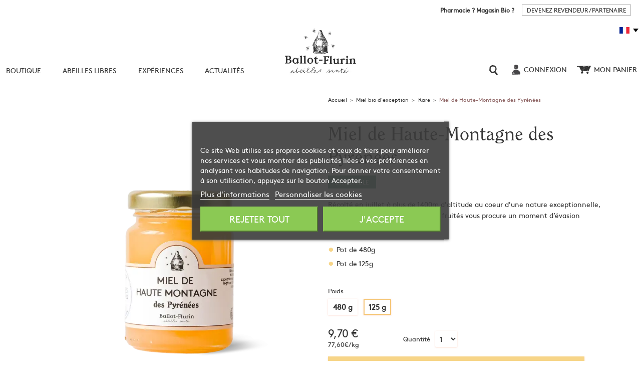

--- FILE ---
content_type: text/html; charset=utf-8
request_url: https://www.ballot-flurin.com/miel-de-haute-montagne-des-pyrenees.html
body_size: 27484
content:
<!doctype html>
  <html lang="fr">

  <head>

    
    
  <meta charset="utf-8">


  <meta http-equiv="x-ua-compatible" content="ie=edge">



  <link rel="canonical" href="https://www.ballot-flurin.com/miel-de-haute-montagne-des-pyrenees.html">
  
  <title>Miel Bio de Haute-Montagne du ruisseau de la vallée d&#039;orgeix </title>
  
      <script data-keepinline="true">
    var ajaxGetProductUrl = '//www.ballot-flurin.com/module/cdc_googletagmanager/async';
    var ajaxShippingEvent = 1;
    var ajaxPaymentEvent = 1;

/* datalayer */
dataLayer = window.dataLayer || [];
    let cdcDatalayer = {"pageCategory":"product","event":"view_item","ecommerce":{"currency":"EUR","items":[{"item_name":"Miel de Haute-Montagne des Pyrenees","item_id":"435-500","price":"9.7","price_tax_exc":"9.19","price_tax_inc":"9.7","item_category":"Miel bio d'exception","item_category2":"Rare","item_variant":"125 g","quantity":1,"google_business_vertical":"retail"}],"value":"9.7"},"google_tag_params":{"ecomm_pagetype":"product","ecomm_prodid":"fr435-500","ecomm_totalvalue":0,"ecomm_totalvalue_tax_exc":9.1899999999999995,"ecomm_category":"Rare"}};
    dataLayer.push(cdcDatalayer);

/* call to GTM Tag */
(function(w,d,s,l,i){w[l]=w[l]||[];w[l].push({'gtm.start':
new Date().getTime(),event:'gtm.js'});var f=d.getElementsByTagName(s)[0],
j=d.createElement(s),dl=l!='dataLayer'?'&l='+l:'';j.async=true;j.src=
'https://www.googletagmanager.com/gtm.js?id='+i+dl;f.parentNode.insertBefore(j,f);
})(window,document,'script','dataLayer','GTM-PDJ7GX8');

/* async call to avoid cache system for dynamic data */
var cdcgtmreq = new XMLHttpRequest();
cdcgtmreq.onreadystatechange = function() {
    if (cdcgtmreq.readyState == XMLHttpRequest.DONE ) {
        if (cdcgtmreq.status == 200) {
          	var datalayerJs = cdcgtmreq.responseText;
            try {
                var datalayerObj = JSON.parse(datalayerJs);
                dataLayer = dataLayer || [];
                dataLayer.push(datalayerObj);
            } catch(e) {
               console.log("[CDCGTM] error while parsing json");
            }

                    }
        dataLayer.push({
          'event': 'datalayer_ready'
        });
    }
};
cdcgtmreq.open("GET", "//www.ballot-flurin.com/module/cdc_googletagmanager/async?action=user" /*+ "?" + new Date().getTime()*/, true);
cdcgtmreq.setRequestHeader('X-Requested-With', 'XMLHttpRequest');
cdcgtmreq.send();
</script>
  
  <meta name="description" content="Ce miel doux aux arômes légers et fruités vous procure un moment d’évasion pyrénéenne.">
  <meta name="keywords" content="">
        <link rel="canonical" href="https://www.ballot-flurin.com/miel-de-haute-montagne-des-pyrenees.html">
    
                  <link rel="alternate" href="https://www.ballot-flurin.com/miel-de-haute-montagne-des-pyrenees.html" hreflang="fr">
                  <link rel="alternate" href="https://www.ballot-flurin.com/en/raspberry-and-clover-honey-from-la-riviere-le-rebenty.html" hreflang="en">
        



  <meta name="viewport" content="width=device-width, initial-scale=1">



  <link rel="icon" type="image/vnd.microsoft.icon" href="https://www.ballot-flurin.com/img/favicon.ico?1628510515">
  <link rel="shortcut icon" type="image/x-icon" href="https://www.ballot-flurin.com/img/favicon.ico?1628510515">



    
  <link rel="preload" href="https://www.ballot-flurin.com/themes/classic-child/assets/cache/theme-45e7691964.css" as="style">
    <link rel="stylesheet" href="https://www.ballot-flurin.com/themes/classic-child/assets/cache/theme-45e7691964.css" type="text/css" media="all">

 



  

  <script type="text/javascript">
        var btPixel = {"btnAddToWishlist":"button.wishlist-button-add","tagContent":{"sPixel":"427842212918897","aDynTags":{"content_type":{"label":"content_type","value":"product"},"content_ids":{"label":"content_ids","value":"435"},"value":{"label":"value","value":0},"currency":{"label":"currency","value":"EUR"},"content_name":{"label":"content_name","value":"Miel de Haute-Montagne des Pyr\u00e9n\u00e9es"},"content_category":{"label":"content_category","value":"Rare"}},"sCR":"\n","aTrackingType":{"label":"tracking_type","value":"ViewContent"},"sJsObjName":"oPixelFacebook"},"pixel_id":"427842212918897","bUseConsent":"0","iConsentConsentLvl":0,"bConsentHtmlElement":"","bConsentHtmlElementSecond":"","bUseAxeption":"0","token":"431ed00c784904e36ee231e743f98d89","ajaxUrl":"https:\/\/www.ballot-flurin.com\/module\/facebookproductad\/ajax","external_id":0,"useAdvancedMatching":true,"advancedMatchingData":false,"eventId":8408,"fbdaSeparator":"v","pixelCurrency":"EUR","comboExport":"0","prefix":"","prefixLang":"","useConversionApi":"1","useApiForPageView":"1","currentPage":"product","id_order":false,"id_product_attribute":false};
        var cart_page_redirect_link = "\/\/www.ballot-flurin.com\/panier?action=show";
        var comment_tab = "1";
        var giftIncart = 0;
        var gift_controller_url = "https:\/\/www.ballot-flurin.com\/module\/mdgiftproduct\/FreeGiftproducts";
        var is_gift_product = false;
        var klAddedToCart = {"url":"\/klaviyo\/events\/add-to-cart"};
        var klCustomer = null;
        var klProduct = {"ProductName":"Miel de Haute-Montagne des Pyr\u00e9n\u00e9es","ProductID":435,"SKU":"MHMRP","Tags":[],"Price":"9.19","PriceInclTax":"9.70","SpecialPrice":"9.70","Categories":["La Boutique","Miel bio d'exception","Rare"],"Image":"https:\/\/www.ballot-flurin.com\/1648-home_default\/miel-de-haute-montagne-des-pyrenees.jpg","Link":"https:\/\/www.ballot-flurin.com\/miel-de-haute-montagne-des-pyrenees.html","ShopID":1,"LangID":1,"eventValue":9.1943129999999993};
        var lgcomments_products_default_display = "10";
        var lgcomments_products_extra_display = "10";
        var max_quant_val = "10000";
        var maximum_qty_cho = "1";
        var md_blockcart_line_sel = "";
        var md_current_currency = "\u20ac";
        var md_gift_addition_type = "checking_gift";
        var md_gift_color = "#2db9af";
        var md_gift_layout = "standard";
        var md_gift_required = 0;
        var md_hide_qty_count = 1;
        var md_msg_required_gift = "Veuillez choisir votre cadeau";
        var md_number_gift = 4;
        var md_prd_add_cart_sel = "";
        var md_text_gift = "Cadeau";
        var mdgSecureKey = "99b59b7a0d9c4d28b267a6de7fbeb4e7";
        var mdphoneValidationVars = {"successMessage":"Num\u00e9ro Valide","failMessage":"Num\u00e9ro invalide","mdphoneElements":"[name=phone]"};
        var mdphoneVars = {"utilsScript":"\/modules\/mdindicatorphone\/views\/js\/utils.js","autoSetIp":true,"initialCountry":"fr","onlySelectedCountries":0,"onlyCountries":"[]","preferredCountries":[],"ipInfoToken":"","mdphoneElements":"[name=phone]"};
        var mdphone_controller_url = "https:\/\/www.ballot-flurin.com\/module\/mdindicatorphone\/Phoneindicator";
        var module_dir = "\/modules\/lgcomments\/";
        var msg_maximum_gift = "Vous ne pouvez pas ajouter plus de max_gift gift_s_, veuillez ajuster vos choix";
        var not_available_msg = "This product is no longer in stock with these options\t";
        var pageId = "product";
        var prestashop = {"cart":{"products":[],"totals":{"total":{"type":"total","label":"Total","amount":0,"value":"0,00\u00a0\u20ac"},"total_including_tax":{"type":"total","label":"Total TTC","amount":0,"value":"0,00\u00a0\u20ac"},"total_excluding_tax":{"type":"total","label":"Total HT :","amount":0,"value":"0,00\u00a0\u20ac"}},"subtotals":{"products":{"type":"products","label":"Sous-total","amount":0,"value":"0,00\u00a0\u20ac"},"discounts":null,"shipping":{"type":"shipping","label":"Livraison","amount":0,"value":""},"tax":null},"products_count":0,"summary_string":"0 articles","vouchers":{"allowed":1,"added":[]},"discounts":[],"minimalPurchase":0,"minimalPurchaseRequired":""},"currency":{"id":1,"name":"Euro","iso_code":"EUR","iso_code_num":"978","sign":"\u20ac"},"customer":{"lastname":null,"firstname":null,"email":null,"birthday":null,"newsletter":null,"newsletter_date_add":null,"optin":null,"website":null,"company":null,"siret":null,"ape":null,"is_logged":false,"gender":{"type":null,"name":null},"addresses":[]},"language":{"name":"Fran\u00e7ais (French)","iso_code":"fr","locale":"fr-FR","language_code":"fr","is_rtl":"0","date_format_lite":"d\/m\/Y","date_format_full":"d\/m\/Y H:i:s","id":1},"page":{"title":"","canonical":"https:\/\/www.ballot-flurin.com\/miel-de-haute-montagne-des-pyrenees.html","meta":{"title":"Miel Bio de Haute-Montagne du ruisseau de la vall\u00e9e d'orgeix","description":"Ce miel doux aux ar\u00f4mes l\u00e9gers et fruit\u00e9s vous procure un moment d\u2019\u00e9vasion pyr\u00e9n\u00e9enne.","keywords":"","robots":"index"},"page_name":"product","body_classes":{"lang-fr":true,"lang-rtl":false,"country-FR":true,"currency-EUR":true,"layout-full-width":true,"page-product":true,"tax-display-enabled":true,"product-id-435":true,"product-Miel de Haute-Montagne des Pyr\u00e9n\u00e9es":true,"product-id-category-74":true,"product-id-manufacturer-0":true,"product-id-supplier-0":true,"product-available-for-order":true},"admin_notifications":[]},"shop":{"name":"Ballot-Flurin","logo":"https:\/\/www.ballot-flurin.com\/img\/prestabee-logo-1622122646.jpg","stores_icon":"https:\/\/www.ballot-flurin.com\/img\/logo_stores.png","favicon":"https:\/\/www.ballot-flurin.com\/img\/favicon.ico"},"urls":{"base_url":"https:\/\/www.ballot-flurin.com\/","current_url":"https:\/\/www.ballot-flurin.com\/miel-de-haute-montagne-des-pyrenees.html","shop_domain_url":"https:\/\/www.ballot-flurin.com","img_ps_url":"https:\/\/www.ballot-flurin.com\/img\/","img_cat_url":"https:\/\/www.ballot-flurin.com\/img\/c\/","img_lang_url":"https:\/\/www.ballot-flurin.com\/img\/l\/","img_prod_url":"https:\/\/www.ballot-flurin.com\/img\/p\/","img_manu_url":"https:\/\/www.ballot-flurin.com\/img\/m\/","img_sup_url":"https:\/\/www.ballot-flurin.com\/img\/su\/","img_ship_url":"https:\/\/www.ballot-flurin.com\/img\/s\/","img_store_url":"https:\/\/www.ballot-flurin.com\/img\/st\/","img_col_url":"https:\/\/www.ballot-flurin.com\/img\/co\/","img_url":"https:\/\/www.ballot-flurin.com\/themes\/classic-child\/assets\/img\/","css_url":"https:\/\/www.ballot-flurin.com\/themes\/classic-child\/assets\/css\/","js_url":"https:\/\/www.ballot-flurin.com\/themes\/classic-child\/assets\/js\/","pic_url":"https:\/\/www.ballot-flurin.com\/upload\/","pages":{"address":"https:\/\/www.ballot-flurin.com\/adresse","addresses":"https:\/\/www.ballot-flurin.com\/adresses","authentication":"https:\/\/www.ballot-flurin.com\/connexion","cart":"https:\/\/www.ballot-flurin.com\/panier","category":"https:\/\/www.ballot-flurin.com\/index.php?controller=category","cms":"https:\/\/www.ballot-flurin.com\/index.php?controller=cms","contact":"https:\/\/www.ballot-flurin.com\/nous-contacter","discount":"https:\/\/www.ballot-flurin.com\/reduction","guest_tracking":"https:\/\/www.ballot-flurin.com\/suivi-commande-invite","history":"https:\/\/www.ballot-flurin.com\/historique-commandes","identity":"https:\/\/www.ballot-flurin.com\/identite","index":"https:\/\/www.ballot-flurin.com\/","my_account":"https:\/\/www.ballot-flurin.com\/mon-compte","order_confirmation":"https:\/\/www.ballot-flurin.com\/confirmation-commande","order_detail":"https:\/\/www.ballot-flurin.com\/index.php?controller=order-detail","order_follow":"https:\/\/www.ballot-flurin.com\/suivi-commande","order":"https:\/\/www.ballot-flurin.com\/commande","order_return":"https:\/\/www.ballot-flurin.com\/index.php?controller=order-return","order_slip":"https:\/\/www.ballot-flurin.com\/avoirs","pagenotfound":"https:\/\/www.ballot-flurin.com\/page-introuvable","password":"https:\/\/www.ballot-flurin.com\/recuperation-mot-de-passe","pdf_invoice":"https:\/\/www.ballot-flurin.com\/index.php?controller=pdf-invoice","pdf_order_return":"https:\/\/www.ballot-flurin.com\/index.php?controller=pdf-order-return","pdf_order_slip":"https:\/\/www.ballot-flurin.com\/index.php?controller=pdf-order-slip","prices_drop":"https:\/\/www.ballot-flurin.com\/promotions","product":"https:\/\/www.ballot-flurin.com\/index.php?controller=product","search":"https:\/\/www.ballot-flurin.com\/recherche","sitemap":"https:\/\/www.ballot-flurin.com\/plan du site","stores":"https:\/\/www.ballot-flurin.com\/magasins","supplier":"https:\/\/www.ballot-flurin.com\/fournisseur","register":"https:\/\/www.ballot-flurin.com\/connexion?create_account=1","order_login":"https:\/\/www.ballot-flurin.com\/commande?login=1"},"alternative_langs":{"fr":"https:\/\/www.ballot-flurin.com\/miel-de-haute-montagne-des-pyrenees.html","en":"https:\/\/www.ballot-flurin.com\/en\/raspberry-and-clover-honey-from-la-riviere-le-rebenty.html"},"theme_assets":"\/themes\/classic-child\/assets\/","actions":{"logout":"https:\/\/www.ballot-flurin.com\/?mylogout="},"no_picture_image":{"bySize":{"small_default":{"url":"https:\/\/www.ballot-flurin.com\/img\/p\/fr-default-small_default.jpg","width":100,"height":100},"cart_default":{"url":"https:\/\/www.ballot-flurin.com\/img\/p\/fr-default-cart_default.jpg","width":125,"height":125},"home_default":{"url":"https:\/\/www.ballot-flurin.com\/img\/p\/fr-default-home_default.jpg","width":312,"height":312},"medium_default":{"url":"https:\/\/www.ballot-flurin.com\/img\/p\/fr-default-medium_default.jpg","width":452,"height":452},"large_default":{"url":"https:\/\/www.ballot-flurin.com\/img\/p\/fr-default-large_default.jpg","width":600,"height":600},"zoom_image":{"url":"https:\/\/www.ballot-flurin.com\/img\/p\/fr-default-zoom_image.jpg","width":800,"height":800}},"small":{"url":"https:\/\/www.ballot-flurin.com\/img\/p\/fr-default-small_default.jpg","width":100,"height":100},"medium":{"url":"https:\/\/www.ballot-flurin.com\/img\/p\/fr-default-medium_default.jpg","width":452,"height":452},"large":{"url":"https:\/\/www.ballot-flurin.com\/img\/p\/fr-default-zoom_image.jpg","width":800,"height":800},"legend":""}},"configuration":{"display_taxes_label":true,"display_prices_tax_incl":true,"is_catalog":false,"show_prices":true,"opt_in":{"partner":false},"quantity_discount":{"type":"discount","label":"Remise sur prix unitaire"},"voucher_enabled":1,"return_enabled":0},"field_required":[],"breadcrumb":{"links":[{"title":"Accueil","url":"https:\/\/www.ballot-flurin.com\/"},{"title":"Miel bio d'exception","url":"https:\/\/www.ballot-flurin.com\/miel-bio-d-exception"},{"title":"Rare","url":"https:\/\/www.ballot-flurin.com\/rare"},{"title":"Miel de Haute-Montagne des Pyr\u00e9n\u00e9es","url":"https:\/\/www.ballot-flurin.com\/miel-de-haute-montagne-des-pyrenees.html"}],"count":4},"link":{"protocol_link":"https:\/\/","protocol_content":"https:\/\/","request_uri":"\/miel-de-haute-montagne-des-pyrenees.html"},"time":1770099827,"static_token":"431ed00c784904e36ee231e743f98d89","token":"bd612e3849fecdcd5d6a456f07a0ce86","debug":false};
        var psemailsubscription_subscription = "https:\/\/www.ballot-flurin.com\/module\/ps_emailsubscription\/subscription";
        var qdd_cart_cont = "https:\/\/www.ballot-flurin.com\/panier";
        var qdd_changeqs = "1";
        var qdd_front_controller_url = "https:\/\/www.ballot-flurin.com\/module\/quantitydropdown\/qdd";
        var qdd_homepage = "0";
        var review_controller_link = "https:\/\/www.ballot-flurin.com\/module\/lgcomments\/reviews?action=sendReview&ajax=1";
        var review_controller_name = "index.php?controller=module-lgcomments-reviews";
        var secureKey = "8f53a2adf71f2d8dc79fc6233e1e0170";
        var send_successfull_msg = "L'avis a \u00e9t\u00e9 correctement envoy\u00e9e.";
        var sliderblocks = 4;
        var star_color = "black";
        var star_style = "plain";
        var user_country = "";
      </script>
  <!-- Hotjar Tracking Code for https://www.ballot-flurin.com/ -->



    
    <script id='lgcookieslaw_script_gtm'>
        window.dataLayer = window.dataLayer || [];
        function gtag(){
            dataLayer.push(arguments);
        }

        gtag('consent', 'default', {
            'ad_storage': '',
            'ad_user_data': '',
            'ad_personalization': '',
            'analytics_storage': 'denied'
        });
    </script>


<script type="text/javascript">
    var lgcookieslaw_consent_mode = 1;
    var lgcookieslaw_banner_url_ajax_controller = "https://www.ballot-flurin.com/module/lgcookieslaw/ajax";     var lgcookieslaw_cookie_values = null;     var lgcookieslaw_saved_preferences = 0;
    var lgcookieslaw_ajax_calls_token = "d26b956a2f386b9d21216376530f910c";
    var lgcookieslaw_reload = 1;
    var lgcookieslaw_block_navigation = 0;
    var lgcookieslaw_banner_position = 3;
    var lgcookieslaw_show_fixed_button = 0;
    var lgcookieslaw_save_user_consent = 1;
    var lgcookieslaw_reject_cookies_when_closing_banner = 0;
</script>

<script type="text/javascript">
    var lgconsultas_default_display = 2;
    var lgconsultas_extradisplay = 1;
    var lgconsultas_url_envio_consulta = 'https://www.ballot-flurin.com/module/lgconsultas/responses';    var lgconsultas_messages_fields_mandatory = 'Tous les champs sont obligatoires';
    var lgconsultas_messages_email_invalid = 'L&#039;adresse e-mail n&#039;est pas valide';
    var lgconsultas_messages_recaptcha = 'Veuillez vérifier que vous n&#039;êtes pas un robot';
    var lgconsultas_messages_sended = 'La question a été correctement envoyée';
    var lgconsultas_messages_accept_conditions = 'Vous devez accepter les conditions d&#039;utilisation.';
    var lgconsultas_faqcaptcha = 0;
    var lgconsultas_faqcondition = 1;
    var lgconsultas_error_unknown = 1;
    var lgconsultas_token = '10afc99f24e304c6c982507c7cb156fd';
</script>
    <script>
        document.addEventListener("DOMContentLoaded", function() {
            var lazyLoadInstance = new LazyLoad({
                elements_selector: ".lazy"
            });
        });
    </script>
 




 <link rel="preload" href="/themes/classic-child/assets/fonts/brown-regular-webfont.woff2" as="font" type="font/woff2" crossorigin>
 <!-- <link rel="preload" href="/themes/classic-child/assets/fonts/brown-bold-webfont.woff2" as="font" type="font/woff2" crossorigin> -->
 <link rel="preload" href="/themes/classic-child/assets/fonts/ClearfaceStd-Bold.woff2" as="font" type="font/woff2" crossorigin>
 <link rel="preload" href="/themes/classic-child/assets/fonts/ClearfaceStd-Regular.woff2" as="font" type="font/woff2" crossorigin>
 <link rel="preload" href="/themes/classic-child/assets/fonts/570eb83859dc23dd0eec423a49e147fe.woff2" as="font"  crossorigin>
 
  <link rel="stylesheet" href="/themes/classic-child/assets/css/swiper-bundle.min.css" /> 






 

 

  


<link rel="preload" as="image" href="https://www.ballot-flurin.com/1647-large_default/miel-de-haute-montagne-des-pyrenees.jpg"/>
  

<style type="text/css"> .grecaptcha-badge{ visibility: hidden} </style>





    
  <meta property="og:type" content="product">
  <meta property="og:url" content="https://www.ballot-flurin.com/miel-de-haute-montagne-des-pyrenees.html">
  <meta property="og:title" content="Miel Bio de Haute-Montagne du ruisseau de la vallée d&#039;orgeix">
  <meta property="og:site_name" content="Ballot-Flurin">
  <meta property="og:description" content="Ce miel doux aux arômes légers et fruités vous procure un moment d’évasion pyrénéenne.">
  <meta property="og:image" content="https://www.ballot-flurin.com/1648-zoom_image/miel-de-haute-montagne-des-pyrenees.jpg">
    <meta property="product:pretax_price:amount" content="9.194313">
  <meta property="product:pretax_price:currency" content="EUR">
  <meta property="product:price:amount" content="9.7">
  <meta property="product:price:currency" content="EUR">
      <meta property="product:weight:value" content="480.000000">
  <meta property="product:weight:units" content="g">
    


  </head>



  
           <!-- type de template -->

      <body id="product" class="lang-fr country-fr currency-eur layout-full-width page-product tax-display-enabled product-id-435 product-miel-de-haute-montagne-des-pyrenees product-id-category-74 product-id-manufacturer-0 product-id-supplier-0 product-available-for-order template_Miel">

                                                                                                      




      
      <!-- Google Tag Manager (noscript) -->
<noscript><iframe src="https://www.googletagmanager.com/ns.html?id=GTM-PDJ7GX8"
height="0" width="0" style="display:none;visibility:hidden"></iframe></noscript>
<!-- End Google Tag Manager (noscript) -->

      

      <main>
        
                

        <header id="header">
          
            
  <!-- <div class="header-banner">
    
  </div> -->
  


  <!----------- modal langue --------------->


  <!----------- fin modal langue --------------->

       


<script type="text/javascript" src="https://www.ballot-flurin.com/themes/classic-child/assets/js/swiper.js" defer></script>
<script> window.uetq = window.uetq || []; window.uetq.push('consent', 'default', { 'ad_storage': 'granted' }); </script>
<script> window.uetq = window.uetq || []; window.uetq.push('consent', 'update', { 'ad_storage': 'granted' }); </script>


 

<div id="close_menu_desk" class="close close_menu"></div>
    

  
  

 <div id="menu_container">

  <div id="message_header" style="background-color:#ffffff; color:#343434;"> 

    
    <div id="pharma_block" style="color:#343434;">
        <b>Pharmacie ? Magasin Bio ?</b> 
        <a href="https://www.ballot-flurin.com/page/devenir-revendeur" style="color:#343434;"> DEVENEZ REVENDEUR / PARTENAIRE </a>
    </div>

</div>
  

      
    <nav id="menu" class="margin_auto"> 
      <div class="lang lang_desktop">
        <div class="cache_lang">
          <span class="flag_espa fran"></span>
          <div style="display:none">object(Link)#559 (8) {
  ["webpSupported":protected]=>
  bool(false)
  ["allow":protected]=>
  int(1)
  ["url":protected]=>
  string(10) "/index.php"
  ["protocol_link"]=>
  string(8) "https://"
  ["protocol_content"]=>
  string(8) "https://"
  ["ssl_enable":protected]=>
  string(1) "1"
  ["urlShopId":protected]=>
  NULL
  ["request_uri"]=>
  string(41) "/miel-de-haute-montagne-des-pyrenees.html"
}
</div>
          <div style="display:none">string(91) "https://www.ballot-flurin.com/en/raspberry-and-clover-honey-from-la-riviere-le-rebenty.html"
</div>
         
           <!-- <a class="flag_espa eng" href="https://www.ballot-flurin.com/en/raspberry-and-clover-honey-from-la-riviere-le-rebenty.html" rel="nofollow"></a> -->
                     
           <span class="obflink flag_espa eng" data-obs="aHR0cHM6Ly93d3cuYmFsbG90LWZsdXJpbi5jb20vZW4vcmFzcGJlcnJ5LWFuZC1jbG92ZXItaG9uZXktZnJvbS1sYS1yaXZpZXJlLWxlLXJlYmVudHkuaHRtbA=="></span>

       


            <span class="obflink flag_espa espa" data-obs="aHR0cHM6Ly9iYWxsb3QtZmx1cmluLmVzLw=="></span>
        </div>
      </div>

      <div id="close_menu_mobile" class="close close_menu"></div>
      <a id="logo_mobile" href="https://www.ballot-flurin.com/"><img class="not_lazy" src="https://www.ballot-flurin.com/themes/classic-child/assets/img/logo_mobile.svg" alt="logo_ballot_flurin" width="128" height="16"></a>
      <div id="burger" class="lazy_load"></div>
      <div id="search_menu">
        <div id="close_cross_search" class="close"></div>

        <div id="search_box" data-search-controller-url="https://www.ballot-flurin.com/module/bfa_advanced_search/search">
	<form method="get" action="//www.ballot-flurin.com/recherche">
		<input type="hidden" name="controller" value="search">
		<input type="text" name="s" value="" class="ui-autocomplete-input" autocomplete="off" placeholder="Rechercher">
		<button type="submit">
			Rechercher
		</button>
	</form>
</div>


        <div id="illus_search"></div>
        <p>Les recherches populaires</p>
        <ul id="keyword_list">
          <li class="keyword"><a href="https://www.ballot-flurin.com/propolis-bio-de-terroir">Propolis</a></li>
          <li class="keyword"><a href="https://www.ballot-flurin.com/miel-bio-d-exception">miel</a></li> 
          <li class="keyword"><a href="https://www.ballot-flurin.com/pollen-brut">pollen</a></li>
          <li class="keyword"><a href="https://www.ballot-flurin.com/baumes-et-pommades">baume</a></li>
          <li class="keyword"><a href="https://www.ballot-flurin.com/gelee-royale-francaise">Gelée Royale</a></li>
        </ul> 

        <div class="akina_search">
          
          <p>Vous ne savez pas par où commencer ? </p>
          <a  href="https://www.ballot-flurin.com/page/mon-apitherapeuthe">
          <div class="illus_search_akina">
                      </div>
        </a>
          <p class="bonus">Notre Apithérapeuthe en ligne vous aide à trouver les préparations adaptées à votre besoin ! </p>

          <a class="super_btn" href="https://www.ballot-flurin.com/page/mon-apitherapeuthe">
            Je demande conseil
          </a>
          
        </div>
      </div>
      <div id="sidebar_menu" class="">
        <div id="close_cross" class="close"></div>


        <div class="lang">
          <div class="cache_lang">
             <span class="flag_espa_mobile fran"></span>
             <a class="flag_espa_mobile eng" href="https://www.ballot-flurin.com/en/raspberry-and-clover-honey-from-la-riviere-le-rebenty.html"></a>
          <span class="obflink flag_espa_mobile espa" data-obs="aHR0cHM6Ly9iYWxsb3QtZmx1cmluLmVzLw=="></span>
           

          </div>
        </div>
        <div id="back_menu">
          <div id="arrow_back"></div>
          <div id="nav_back"></div>
        </div>
        <div id="follow"></div>
        <ul id="first_nav_lvl" class="open">

          <li id="nav_boutique" class="first_nav_item">
            <div id="lien_boutique" class="f_nav " >boutique</div>

            <div class="second_nav_container">
              <div class="follow_two"></div>
              <div class="margin_auto">
                <ul class="second_nav_lvl">
                                    <li class="second_nav_item timer-2  ">
                    <div class="s_nav ">Santé</div>
                    <div class="third_nav_lvl">

                      <div class="margin_auto">
                        <div class="f_half_nav_item">
                          <div class="titre_link">Santé naturelle</div>
                          <div class="baseline_link">4 générations de médecins à votre service</div>
                          <a href="https://www.ballot-flurin.com/page/soignez-vous-avec-les-abeilles" class="btn_nav">Soignez-vous avec les abeilles</a>
                          <a href="https://www.ballot-flurin.com/sante-naturelle" class="mini_nav">toutes les préparations santé Ballot-Flurin</a>
                        </div>

                        <div class="s_half_nav_item">

                          <div class="col">
                            <div class="titre_link">Besoins</div>

                            <a  href="https://www.ballot-flurin.com/immunite">Immunité</a>
                            <a  href="https://www.ballot-flurin.com/performances-cognitives">Performances Cognitives</a>
                            <a  href="https://www.ballot-flurin.com/sommeil-et-relaxation">Sommeil et relaxation</a>
                            <a  href="https://www.ballot-flurin.com/forme-et-vitalite">Forme et vitalité</a>
                            <a  href="https://www.ballot-flurin.com/gorge-respiration">Gorge & Respiration</a>
                            <a  href="https://www.ballot-flurin.com/bucco-dentaire">Bucco-dentaire </a>
                            <a  href="https://www.ballot-flurin.com/dermo-soin">Dermo-Soin</a>
                            <a  href="https://www.ballot-flurin.com/digestion">Digestion</a>
                            <a  href="https://www.ballot-flurin.com/intime">Intime</a>

                          </div> 

                          <div class="col">
                            <div class="titre_link">Galéniques</div>

                            <a  href="https://www.ballot-flurin.com/extraits-et-sprays">Extraits et Sprays</a>
                            <a  href="https://www.ballot-flurin.com/ampoules">Ampoules</a>
                            <a  href="https://www.ballot-flurin.com/comprimes-et-gommes">Comprimés & Gommes</a>
                            <a  href="https://www.ballot-flurin.com/baumes-et-pommades">Baumes et Pommades</a>
                            <a  href="https://www.ballot-flurin.com/miels-de-cure">Miel de cure</a>
                            <a  href="https://www.ballot-flurin.com/sirops">Sirops</a>
                            <a  href="https://www.ballot-flurin.com/grogs-maison">Grogs Maison</a>
                             <a  href="https://www.ballot-flurin.com/oxymel">Oxymels</a>
                            
                          </div>

                        </div>

                      </div>

                    </div>
                  </li>
                  <li class="second_nav_item timer-3">
                    <div class="s_nav ">Apicosmétique</div>
                    <div class="third_nav_lvl">

                      <div class="margin_auto">
                        <div class="f_half_nav_item">
                          <div class="titre_link">Apicosmétique</div>
                          <div class="baseline_link">Beauté pacifiste, altruiste et connectée aux abeilles</div>
                          <a href="https://www.ballot-flurin.com/page/histoire-et-luttes-d-une-pionniere" class="btn_nav">histoire et luttes d’une pionnière</a>
                          <a href="https://www.ballot-flurin.com/apicosmetique" class="mini_nav">toutes les préparations cosmétiques Ballot-Flurin</a>
                        </div>

                        <div class="s_half_nav_item">

                          <div class="col">
                            <div class="titre_link">Grandes étapes</div>
                            <a  href="https://www.ballot-flurin.com/nettoyer-et-demaquiller">Nettoyer et démaquiller</a>
                            <a  href="https://www.ballot-flurin.com/purifier-et-detoxifier">Purifier et détoxifier</a>
                            <a  href="https://www.ballot-flurin.com/hydrater">Hydrater et nourrir</a>
                            <a  href="https://www.ballot-flurin.com/regenerer">Régénérer</a>
                            <a  href="https://www.ballot-flurin.com/nutricosmetique">Nutricosmétique</a>
                          </div>

                          <div class="col">
                            <div class="titre_link">Zones</div>

                            <a  href="https://www.ballot-flurin.com/visage">Visage</a>
                            <a  href="https://www.ballot-flurin.com/corps">Corps</a>
                            <a  href="https://www.ballot-flurin.com/yeux">Yeux</a>
                            <a  href="https://www.ballot-flurin.com/levres">Lèvres</a>
                            <a  href="https://www.ballot-flurin.com/mains">Mains</a>

                          </div>

                          <div class="col">

                            <a class="buttonmenu " href="https://www.ballot-flurin.com/l-apicultrice">
                              <img class="not_lazy" alt="apicultrice" src="https://www.ballot-flurin.com/themes/classic-child/assets/img/menu/apicultrice-min.png">
                              <div class="buttonlegend">
                               L'apicultrice®
                                <span class="legend_bl">beauté saine et engagée</span>
                              </div>
                            </a>
                            <a class="buttonmenu " href="https://www.ballot-flurin.com/l-apithermale">
                              <img class="not_lazy" alt="apithermal" src="https://www.ballot-flurin.com/themes/classic-child/assets/img/menu/apithermal-min.png">
                              <div class="buttonlegend">
                                <span class="titre_bl">L'apithermale</span>
                                <span class="legend_bl">puissance de l'eau de Cauterets®</span>
                              </div>
                            </a>
                            <a class="buttonmenu " href="https://www.ballot-flurin.com/dermo-soin">
                              <img class="not_lazy" alt="dermo-soin-produits" src="https://www.ballot-flurin.com/themes/classic-child/assets/img/menu/dermo_soin.png"> 
                              <div class="buttonlegend">
                                <span class="titre_bl">Dermo-Soin</span>
                                <span class="legend_bl">la santé par la peau</span>
                              </div> 
                            </a>

                          </div> 

                        </div>

                      </div>

                    </div>
                  </li>
                  <li class="second_nav_item timer-4">
                    <div class="s_nav ">Hygiène</div>
                    <div class="third_nav_lvl">

                      <div class="margin_auto">
                        <div class="f_half_nav_item">
                          <div class="titre_link">Hygiène Naturelle</div>
                          <div class="baseline_link">Mon sanctuaire pour me nettoyer et purifier</div>
                          <a href="https://www.ballot-flurin.com/page/objectifs-hygiene-ultra-renforcee" class="btn_nav">Objectif hygiène ultra renforcée</a>
                          <a href="https://www.ballot-flurin.com/hygiene-naturelle" class="mini_nav">toutes les préparations hygiène Ballot-Flurin</a>
                        </div>

                        <div class="s_half_nav_item">

                          <div class="col">

                            <a class="buttonmenu " href="https://www.ballot-flurin.com/dermo-soin">
                              <img class="not_lazy" alt="main" src="https://www.ballot-flurin.com/themes/classic-child/assets/img/menu/main-min.png">
                              <div class="buttonlegend">
                                <span class="titre_bl">Dermo-Soin</span>
                              </div>
                            </a>
                            <a class="buttonmenu " href="https://www.ballot-flurin.com/savons-artisanaux-et-a-froid">
                              <img class="not_lazy" alt="savon" src="https://www.ballot-flurin.com/themes/classic-child/assets/img/menu/savon-min.png">
                              <div class="buttonlegend">
                                <span class="titre_bl">Savons artisanaux & à froid</span>
                              </div>
                            </a>

                          </div>
                          <div class="col">

                            <a class="buttonmenu " href="https://www.ballot-flurin.com/shampoing-et-douche">
                              <img class="not_lazy" alt="Nos shampoing pour douche" src="https://www.ballot-flurin.com/themes/classic-child/assets/img/menu/shampoo-min.png">
                              <div class="buttonlegend">
                                <span class="titre_bl">Shampoing et douche</span>
                              </div>
                            </a>
                            <a class="buttonmenu " href="https://www.ballot-flurin.com/soins-bucco-dentaire">
                              <img class="not_lazy" alt="bucco dentaire" src="https://www.ballot-flurin.com/themes/classic-child/assets/img/menu/bucco-min.png">
                              <div class="buttonlegend">
                                <span class="titre_bl">Soin bucco dentaire</span>
                              </div>
                            </a>

                          </div>
                        </div>
                      </div>
                    </div>
                  </li>
                  <li class="second_nav_item timer-5">
                    <div class="s_nav ">Vie&nbsp;durable</div>
                    <div class="third_nav_lvl">

                      <div class="margin_auto">
                        <div class="f_half_nav_item">
                          <div class="titre_link">Changer de vie</div>
                          <div class="baseline_link">Eco-Utopies en action</div>
                          <a href="https://www.ballot-flurin.com/page/autonomie-resilience-et-zero-dechets" class="btn_nav">Autonomie, résilience et zéro déchet</a>
                          <a href="https://www.ballot-flurin.com/autonomie-resilience-et-zero-dechet" class="mini_nav">toutes les préparations eco-responsables</a>
                        </div>

                        <div class="s_half_nav_item">

                          <div class="col">

                            <a class="buttonmenu " href="https://www.ballot-flurin.com/livres-inspirants">
                              <img class="not_lazy" alt="nos livres" src="https://www.ballot-flurin.com/themes/classic-child/assets/img/menu/livre-min.png">
                              <div class="buttonlegend">
                                <span class="titre_bl">Livres inspirants</span>
                              </div>
                            </a>
                            <!-- <a class="buttonmenu" href="https://www.ballot-flurin.com/t-shirts-bio-militants">
                              <img class="not_lazy" src="https://www.ballot-flurin.com/themes/classic-child/assets/img/menu/t-shirt-min.png">
                              <div class="buttonlegend">
                                <span class="titre_bl">T-shirts bio militants</span>
                              </div>
                            </a> -->
                            <a class="buttonmenu " href="https://www.ballot-flurin.com/beeznergy-sport">
                              <img class="not_lazy" alt="beeznergy" src="https://www.ballot-flurin.com/themes/classic-child/assets/img/menu/allie-min.png">
                              <div class="buttonlegend">
                                <span class="titre_bl">Beeznergy Sport</span>
                              </div>
                            </a>

                          </div>
                          <div class="col">

                            <a class="buttonmenu " href="https://www.ballot-flurin.com/zero-dechet">
                              <img class="not_lazy" alt="zero dechet" src="https://www.ballot-flurin.com/themes/classic-child/assets/img/menu/zero.png">
                              <div class="buttonlegend">
                                <span class="titre_bl">Zéro déchet</span>
                              </div>
                            </a>
                            <a class="buttonmenu " href="https://www.ballot-flurin.com/eco-sacs-et-furoshiki">
                              <img class="not_lazy" alt="eco sacs et furoshiki" src="https://www.ballot-flurin.com/themes/classic-child/assets/img/menu/eco-min.png">
                              <div class="buttonlegend">
                                <span class="titre_bl">Eco-sacs et Furoshiki</span>
                              </div>
                            </a>

                          </div>
                        </div>
                      </div>
                    </div>
                  </li>

                  <li class="second_nav_item timer-6">
                    <div class="s_nav">Indispensables</div>
                    <div class="third_nav_lvl">

                      <div class="margin_auto">
                        <!-- <div class="f_half_nav_item">
                          <div class="titre_link">Indispensables</div>
                          <div class="baseline_link">Eco-Utopies en action</div>
                        </div> -->

                        <div class="s_half_nav_item">


                          <div class="col"> 

                            <a class="buttonmenu " href="https://www.ballot-flurin.com/c-est-de-saison">
                              <img class="not_lazy" alt="c'est de saison" src="https://www.ballot-flurin.com/themes/classic-child/assets/img/menu/saison.png">
                              <div class="buttonlegend">
                                <span class="titre_bl">Un hiver en pleine forme</span>
                              </div>
                            </a>

                            <a class="buttonmenu " href="https://www.ballot-flurin.com/nouveautes">
                              <img class="not_lazy" alt="nouveautés" src="https://www.ballot-flurin.com/themes/classic-child/assets/img/menu/new.png">
                              <div class="buttonlegend">
                                <span class="titre_bl">Les nouveautés</span>
                              </div>
                            </a>

                          </div>
                          <div class="col">

                            <a class="buttonmenu " href="https://www.ballot-flurin.com/kits-coffrets">
                              <img class="not_lazy" alt="kits coffrets" src="https://www.ballot-flurin.com/themes/classic-child/assets/img/menu/coffret.png">
                              <div class="buttonlegend">
                                <span class="titre_bl">Kits et Coffrets</span>
                              </div>
                            </a>

                          

                          </div>

                          <div class="col">
                            <div class="titre_link">Filtres</div>

                            <a  href="https://www.ballot-flurin.com/la-boutique?q=Ne+contient+pas+d%27alcool-Oui">Les préparations sans alcool</a>
                            <a  href="https://www.ballot-flurin.com/la-boutique?q=Convient+aux+enfants+de+plus+de+36+Mois-Oui">Pour les enfants</a>
                            <a  href="https://www.ballot-flurin.com/la-boutique?q=Convient+aux+femmes+enceintes+-Oui">Pour les femmes enceintes/allaitantes</a>


                          </div>


                          <div class="col like_f_half_nav_item">
                            <div class="titre_link">Indispensables</div>
                            <div class="baseline_link">Vous ne pourrez plus vous en passer</div>
                          </div>

                        </div>
                      </div>
                    </div>
                  </li>

                  <li class="second_nav_item timer-6"> 
                    <div class="sep_menu">/</div>
                  </li>
                </ul>
                <ul class="second_nav_lvl">

                  <li class="second_nav_item timer-7">
                    <div class="s_nav ">Propolis</div>
                    <div class="third_nav_lvl">

                      <div class="margin_auto">
                        <div class="f_half_nav_item">
                          <div class="titre_link">Propolis de terroir</div>
                          <div class="baseline_link">l'assurance santé des abeilles</div>
                          <a href="https://www.ballot-flurin.com/page/trouvez-votre-propolis" class="btn_nav">Trouvez votre propolis</a>
                          <a href="https://www.ballot-flurin.com/propolis-bio-de-terroir" class="mini_nav">toutes les préparations propolis Ballot-Flurin</a>
                        </div>

                        <div class="s_half_nav_item">

                          <div class="col">
                            <div class="titre_link">Types</div>

                            <a  href="https://www.ballot-flurin.com/propolis-noire-forte">Propolis noire forte</a>
                            <a  href="https://www.ballot-flurin.com/propolis-blanche-sans-alcool">Propolis blanche sans alcool</a>
                            <!-- <a href="https://www.ballot-flurin.com/propolis-jaune-huileuse">Propolis jaune Huileuse</a>
                            <a href="https://www.ballot-flurin.com/propolis-verte-en-poudre">Propolis Verte</a> -->

                          </div>

                          <div class="col">
                            <div class="titre_link">Format</div>

                            <a  href="https://www.ballot-flurin.com/les-extraits">Les extraits</a>
                            <a  href="https://www.ballot-flurin.com/les-sprays">Les sprays</a>
                            <a  href="https://www.ballot-flurin.com/les-ampoules">Les ampoules</a>
                            <a  href="https://www.ballot-flurin.com/les-gommes">Les gommes</a>
                            <a  href="https://www.ballot-flurin.com/les-comprimes">Les comprimés</a>

                          </div>

                        </div>

                      </div>

                    </div>
                  </li>
                  <li class="second_nav_item timer-8">
                    <div class="s_nav ">Miel</div>
                    <div class="third_nav_lvl">

                      <div class="margin_auto">
                        <div class="f_half_nav_item">
                          <div class="titre_link">Miel Bio d'exception</div>
                          <div class="baseline_link">Nos miels crus et éphémères, issus d’abeilles libres</div>
                          <a href="https://www.ballot-flurin.com/page/l-histoire-d-un-miel-d-exception" class="btn_nav">L’histoire d’un miel d’exception</a>
                                                  </div>

                        <div class="s_half_nav_item wrap">

                          <div class="ligne">

                            <a class="buttonmenu " href="https://www.ballot-flurin.com/miel-bio-d-exception">
                              <img class="not_lazy t_grd_image" alt="miels" src="https://www.ballot-flurin.com/themes/classic-child/assets/img/menu/miels_menu.png" >
                              <div class="buttonlegend">
                                <span class="titre_bl">Tous les miels Ballot-Flurin</span>
                              </div>
                            </a> 
                           
                          </div>
                          <div class="ligne">

                            <a class="buttonmenu " href="https://www.ballot-flurin.com/coffret-de-miels">

                              <img class="not_lazy grd_image" alt="coffret" src="https://www.ballot-flurin.com/themes/classic-child/assets/img/menu/coffret_menu.png">
                              <div class="buttonlegend">
                                <span class="titre_bl">coffrets</span>
                              </div>
                            </a>
                              <a class="buttonmenu " href="https://www.ballot-flurin.com/hydromel">
                                <img class="not_lazy" alt="hydromel, la boisson des dieux" src="https://www.ballot-flurin.com/themes/classic-child/assets/img/menu/hydromel-min.png">
                                <div class="buttonlegend">
                                  <span class="titre_bl">Hydromel</span>
                                </div>
                              </a>

                          </div>
                        </div>
                      </div>
                    </div>
                  </li>
                  <li class="second_nav_item timer-9">
                    <div class="s_nav ">Pollen</div>
                    <div class="third_nav_lvl">

                      <div class="margin_auto">
                        <div class="f_half_nav_item">
                          <div class="titre_link">Pollen Brut</div>
                          <div class="baseline_link">Le super aliment de la ruche</div>
                          <a href="https://www.ballot-flurin.com/page/une-vitalite-ultra-naturelle" class="btn_nav">Une vitalité ultra naturelle</a>
                          <a href="https://www.ballot-flurin.com/pollen-brut" class="mini_nav">voir toutes les préparations à base de pollen Ballot-Flurin</a>
                        </div>

                        <div class="s_half_nav_item">

                          <div class="col">

                            <a class="buttonmenu " href="https://www.ballot-flurin.com/pollen-frais-en-pelote">
                              <img class="not_lazy" alt="pollen" src="https://www.ballot-flurin.com/themes/classic-child/assets/img/menu/pollen-min.png">
                              <div class="buttonlegend">
                                <span class="titre_bl">Pollen frais en pelote</span>
                              </div>
                              <a class="buttonmenu " href="https://www.ballot-flurin.com/renforce-l-immunite">
                                <img class="not_lazy" alt="boostez votre immunité" src="https://www.ballot-flurin.com/themes/classic-child/assets/img/menu/renforce-min.png">
                                <div class="buttonlegend">
                                  <span class="titre_bl">Renforce l'immunité</span>
                                </div>
                              </a>

                          </div>
                          <div class="col">

                            <a class="buttonmenu " href="https://www.ballot-flurin.com/l-allie-des-sportifs">
                              <img class="not_lazy" alt="allié des sportifs" src="https://www.ballot-flurin.com/themes/classic-child/assets/img/menu/allie-min.png">
                              <div class="buttonlegend">
                                <span class="titre_bl">L'allié des sportifs</span>
                              </div>
                            </a>
                          </div>
                        </div>
                      </div>
                    </div>
                  </li>
                  <li class="second_nav_item timer-10">
                    <div class="s_nav ">Gelée royale</div>
                    <div class="third_nav_lvl">

                      <div class="margin_auto">
                        <div class="f_half_nav_item">
                          <div class="titre_link">Gelée royale française</div>
                          <div class="baseline_link">La 1ère gelée royale au monde qui respecte ses reines</div>
                          <a href="https://www.ballot-flurin.com/page/une-gelee-royale-bio-francaise-et-ethique" class="btn_nav">Une gelée royale bio, française et éthique</a>
                          <a href="https://www.ballot-flurin.com/gelee-royale-francaise" class="mini_nav">voir toutes les préparations gélées royales Ballot-Flurin</a>
                        </div>

                        <div class="s_half_nav_item">

                          <div class="col">

                            <a class="buttonmenu " href="https://www.ballot-flurin.com/gelee-royale-francaise-dynamisee-en-pot">
                              <img class="not_lazy" alt="gelee royale" src="https://www.ballot-flurin.com/themes/classic-child/assets/img/menu/gr-min.png">
                              <div class="buttonlegend">
                                <span class="titre_bl">Gelée royale française dynamisée en pot</span>
                              </div>
                            </a>
                            <a class="buttonmenu " href="https://www.ballot-flurin.com/cosmetiques-a-la-gelee-royale">
                              <img class="not_lazy" alt="cosmetique" src="https://www.ballot-flurin.com/themes/classic-child/assets/img/menu/cosme_gr-min.png">
                              <div class="buttonlegend">
                                <span class="titre_bl">Cosmétiques à la gelée royale</span>
                              </div>
                            </a>

                          </div>
                          <div class="col">

                            <a class="buttonmenu " href="https://www.ballot-flurin.com/la-gelee-royale-pour-votre-sante">
                              <img class="not_lazy" alt="santé par la gelée royale" src="https://www.ballot-flurin.com/themes/classic-child/assets/img/menu/gelee-min.png">
                              <div class="buttonlegend">
                                <span class="titre_bl">La gelée royale pour votre santé</span>
                              </div>
                            </a>
                          </div>
                        </div>
                      </div>
                    </div> 
                  </li>

                  <li class="second_nav_item timer-11"> 
                    <div class="sep_menu">/</div>
                  </li>

                  <li class="second_nav_item timer-12">  <a href="https://www.ballot-flurin.com/page/mon-apitherapeuthe" id="akina_link"  class="false_s_nav "> Trouver ma solution d'Apithérapie</a>
                  </li>

                </ul>
              </div>
            </div>

          </li>

          <li class="first_nav_item"><a href="https://www.ballot-flurin.com/page/abeilles-libres" class="f_nav ">Abeilles libres</a></li>

          <li id="nav_event" class="first_nav_item">
                         <div id="lien_event" class="f_nav " >Expériences</div>

            <div class="second_nav_container">
              <div class="follow_two"></div>
              <div class="margin_auto">
                <ul class="second_nav_lvl">
                  <li class="second_nav_item timer-1"><a class='false_s_nav' href="https://www.ballot-flurin.com/page/calendrier-des-evenements">Calendrier des évènements</a></li>
                  <li class="second_nav_item timer-2"><a class='false_s_nav' href="https://www.ballot-flurin.com/page/formations">Nos formations</a></li>
                  <li class="second_nav_item timer-3"><a class='false_s_nav' href="https://www.ballot-flurin.com/page/etre-avec-les-abeilles">Être avec les abeilles</a></li>
                                  </ul>
              </div>
            </div>

          </li>

          <li class="first_nav_item"><a href="https://www.ballot-flurin.com/blog/" class="f_nav">Actualités</a></li>


           

                  </ul>
      </div> 

      <a id="logo" href="https://www.ballot-flurin.com/"><img class="not_lazy" src="https://www.ballot-flurin.com/themes/classic-child/assets/img/menu/logo.jpg" alt="logo_ballot-flurin" width="156" height="100"></a>

      <nav class="process-nav">

        <div id="place_menu">


                    <div id="search_btn" class="not_lazy"></div>




            <div id="_desktop_user_info">
    <div class="user-info">

            <a href="https://www.ballot-flurin.com/mon-compte" title="Identifiez-vous" rel="nofollow"> <span id="picto_compte"></span>
        <!-- <i class="material-icons">&#xE7FF;</i> -->
        <span class="hidden-sm-down">Connexion</span>
      </a>
          </div>
  </div>


 
  <div id="_desktop_cart"> 
    <div class="blockcart cart-preview js-sidebar-cart-trigger inactive" data-refresh-url="//www.ballot-flurin.com/module/an_sidebarcart/ajax">
      <div class="header">
        <a class="blockcart-link empty" rel="nofollow" href="//www.ballot-flurin.com/panier?action=show">
          <i class="material-icons shopping-cart">&#xE8CB;</i>
          <span class="hidden-sm-down" data-target-btn="true">
            Mon panier
          </span>
          <span class="cart-products-count ">0</span>
        </a>
      </div>
      <div class="cart-dropdown js-cart-source hidden-xs-up">
        <div class="cart-dropdown-wrapper">
          <div class="cart-title">
                        <div class="text-center">Mon panier</div>
          </div>
                    

                                                                                                                                                                                   

            
                                                

          <div class="livraison_b ">
                    <div class="plusque">Livraison en point relais gratuite à partir de 70€ en France métropolitaine</div>
        <!-- <div class="plusque"> Livraison gratuite à partir de 50€</div> -->
                <div id="pourcent_bar_block">
          <div id="pourcent_bar" style="width:0%"></div> 
        </div>
      </div>
            <div class="no-items">
        Il n'y a plus d'articles dans votre panier
      </div>
            <div id="secu_cart">
        <div id="secu_picto">Paiement securisé</div>
        <div id="payment_secu"></div>
      </div>
    </div>
  </div>
  </div>

        </div>
      </nav>


    </nav>


  </div>

  
<!-- [base64]         ENGLISH MENU                           [base64]  -->

  


  
          
        </header>

        
        
<aside id="notifications">
  <div class="container">
    
    
    
      </div>
</aside>
        

        <section id="wrapper">


          
          <div class="container">
            
            <nav data-depth="4" class="breadcrumb hidden-sm-down">
  <ol>
    
              
          <li>
                          <a href="https://www.ballot-flurin.com/"><span>Accueil</span></a>
                      </li>
        
              
          <li>
                          <a href="https://www.ballot-flurin.com/miel-bio-d-exception"><span>Miel bio d&#039;exception</span></a>
                      </li>
        
              
          <li>
                          <a href="https://www.ballot-flurin.com/rare"><span>Rare</span></a>
                      </li>
        
              
          <li>
                          <span>Miel de Haute-Montagne des Pyrénées</span>
                      </li>
        
          
  </ol>
</nav>
            

            

            
  <div id="content-wrapper" class="js-content-wrapper">
    
    

  
  <div id="floating_cart" style="position:fixed" class="open ux">

  <div id="img_floating"> 
                    <img src="https://www.ballot-flurin.com/1648-small_default/miel-de-haute-montagne-des-pyrenees.jpg" alt="Miel de Haute-Montagne des Pyrénées - 480g"
      data-full-size-image-url="https://www.ballot-flurin.com/1648-zoom_image/miel-de-haute-montagne-des-pyrenees.jpg" width="100%" height="100%" />
    
  </div>
  <div class="nom_produit">Miel de Haute-Montagne des Pyrénées</div>
    <div class="price"><span class="regular-price">9,70 €</span></div>  <form action="https://www.ballot-flurin.com/panier" method="post">
    <input type="hidden" name="token" value="431ed00c784904e36ee231e743f98d89">
    <input type="hidden" name="id_product" value="435" class="product_page_product_id">
    <input type="hidden" name="id_customization" value="0" class="product_customization_id">
    <input type="hidden" style="padding: 9px 10px; float:left;width: 30%; margin-left: 10px;" class="input-group form-control" name="qty" min="1" value="1">


    <div class="add">
      <button class="btn btn-primary add-to-cart" data-button-action="add-to-cart" type="submit" >
        Ajouter
      </button>
    </div>

  </form>

</div> 
  


      <div id="bfaVideoModal" class="bfa-modal" aria-hidden="true">
    <div class="bfa-modal__overlay" data-bfa-close></div>

        <div class="bfa-modal__close">
          <svg  xmlns="http://www.w3.org/2000/svg" width="15.901" height="15.901" viewBox="0 0 15.901 15.901">
            <g id="Groupe_13" data-name="Groupe 13" transform="translate(-1417.793 -423.793)">
              <line id="Ligne_5" data-name="Ligne 5" x2="14.486" y2="14.486" transform="translate(1418.5 424.5)" fill="none" stroke="#fff" stroke-width="2"/>
              <line id="Ligne_6" data-name="Ligne 6" x1="14.486" y2="14.486" transform="translate(1418.5 424.5)" fill="none" stroke="#fff" stroke-width="2"/>
            </g>
          </svg>
       </div>

    <div class="bfa-modal__dialog" role="dialog" aria-modal="true">
   

 

      <video id="bfaModalVideo" class="bfa-modal__video" controls playsinline preload="metadata"></video>
    </div>
  </div> 

  

  <section id="main" itemscope itemtype="https://schema.org/Product">
    <section class="presentation_article">
      <meta itemprop="url" content="https://www.ballot-flurin.com/miel-de-haute-montagne-des-pyrenees.html#/27-poids-125_g">
      <meta itemprop="sku" content="MHMRP">
      <meta itemprop="gtin" content=""> 
      <div class="row product-container">
        <div class="col-md-6">


          
          <section class="page-content" id="content">
            
          
            
            
            
<div class="images-container">
  
    <div class="product-cover">
              <img class="js-qv-product-cover not_lazy" src="https://www.ballot-flurin.com/1647-zoom_image/miel-de-haute-montagne-des-pyrenees.jpg" alt="Miel de Haute-Montagne des Pyrénées - 125g" title="Miel de Haute-Montagne des Pyrénées - 125g"style="width:100%;height:100%" itemprop="image">
        <div class="layer hidden-sm-down" data-toggle="modal" data-target="#product-modal">
          <i class="material-icons zoom-in">search</i>
        </div>
          </div>
  

  
  <div id="min_img_block"> 
    <div class="scroll-box-arrows">
      <div class="material-icons arrow_nav_img left">&#xE315;</div>
    </div>
      <div class="js-qv-mask mask">
        <ul class="product-images js-qv-product-images">
    
            
                      <li class="thumb-container">
              <img
                class="thumb js-thumb not_lazy  selected "
                data-image-medium-src="https://www.ballot-flurin.com/1647-large_default/miel-de-haute-montagne-des-pyrenees.jpg"
                data-image-large-src="https://www.ballot-flurin.com/1647-zoom_image/miel-de-haute-montagne-des-pyrenees.jpg"
                src="https://www.ballot-flurin.com/1647-small_default/miel-de-haute-montagne-des-pyrenees.jpg"
                alt="Miel de Haute-Montagne des Pyrénées - 125g"
                title="Miel de Haute-Montagne des Pyrénées - 125g"
                width="100%"
                height="100%"
                itemprop="image"
              >
            </li>
                      <li class="thumb-container">
              <img
                class="thumb js-thumb not_lazy "
                data-image-medium-src="https://www.ballot-flurin.com/1649-large_default/miel-de-haute-montagne-des-pyrenees.jpg"
                data-image-large-src="https://www.ballot-flurin.com/1649-zoom_image/miel-de-haute-montagne-des-pyrenees.jpg"
                src="https://www.ballot-flurin.com/1649-small_default/miel-de-haute-montagne-des-pyrenees.jpg"
                alt="Miel de Haute-Montagne des Pyrénées"
                title="Miel de Haute-Montagne des Pyrénées"
                width="100%"
                height="100%"
                itemprop="image"
              >
            </li>
          
        </ul>
       </div>
       <div class="scroll-box-arrows">
         <div class="material-icons arrow_nav_img right">&#xE315;</div>
      </div>
    </div>
  

</div>
            
            <div class="scroll-box-arrows">
              <i class="material-icons left">&#xE314;</i>
              <i class="material-icons right">&#xE315;</i>
            </div>

            
          </section>
          
        </div>


        <div class="col-md-6">

          
            

            <h1 class="h1" itemprop="name"> Miel de Haute-Montagne des Pyrénées</h1>

            
          


          <div class="info_plus_product">

            
                
    

       
              
                              
                              
                                       
         

 
            

            
                  <div  class="product_availability" id="product-availability">

      
            <i class="disponibilite product-available">DISPONIBLE</i>
      
      

      

      <div id="customStarsPosition">
        <div class="comment_anchor_content" style="">
             
    
    </div>

      </div>

    </div>
            

          </div>



          <div class="product-information">
         
              
              <div id="product-description-short-435" itemprop="description"><p>Récolté en juillet à plus de 1400m d'altitude au coeur d'une nature exceptionnelle, ce miel doux aux arômes légers et fruités vous procure un moment d’évasion pyrénéenne.</p><ul><li>Pot de 480g</li><li>Pot de 125g</li></ul></div>
              

                       
          </div>


          <div id="achat_info_block">
            <div id="achat_col">
              <div id="achat_block">

                             <div class="product-actions">

                  
                  <form action="https://www.ballot-flurin.com/panier" method="post" id="add-to-cart-or-refresh">
                    <input type="hidden" name="token" value="431ed00c784904e36ee231e743f98d89">
                    <input type="hidden" name="id_product" value="435" id="product_page_product_id">
                    <input type="hidden" name="id_customization" value="0" id="product_customization_id">

                    
                     
<div class="product-variants">
          <div class="clearfix product-variants-item">
      <span class="control-label">Poids</span>
              <ul id="group_5">
                      <li class="input-container float-xs-left">
              <label>
                <input class="input-radio" type="radio" data-product-attribute="5" name="group[5]" value="26" title="480 g">
                <span class="radio-label">480 g</span>
              </label>
            </li>
                      <li class="input-container float-xs-left">
              <label>
                <input class="input-radio" type="radio" data-product-attribute="5" name="group[5]" value="27" title="125 g" checked="checked">
                <span class="radio-label">125 g</span>
              </label>
            </li>
                  </ul>
          </div>
      </div>
                    

                    
                                        

                    
                    <section class="product-discounts js-product-discounts">
  </section>
                    

                    
                     
  <div class="product-add-to-cart">
 
  
    <div id="price_safe" style="display:none" >
        
            

  <div class="product-prices">



   
    

     


    
    <div class="product-price h5 " itemprop="offers" itemscope itemtype="https://schema.org/Offer">
      <link itemprop="availability" href="https://schema.org/InStock" />
      <meta itemprop="priceCurrency" content="EUR">
      <meta itemprop="url" content="https://www.ballot-flurin.com/miel-de-haute-montagne-des-pyrenees.html">
      <meta itemprop="priceValidUntil" content="2099-01-01">

      <div class="current-price" data-price_taxe_ex=9.194313>
       
 
        


        <span itemprop="price" content="9.7">9,70 <span class="min_eur">€</span></span>

            
                           
                
                                                                                
                                             

                                                                       <div class="prix_kilo">77,60€/kg</div> 
 

                                        
                
                           



            



      </div>

      
            
    </div>
    

    
        

   
    
        

    

    <!-- <div class="tax-shipping-delivery-label">
              TTC
            
      
                        </div> -->
  </div>
          
    </div>
        

    <div class="hide_add" > 

       

         <div id="price_handler"></div>

         

        
        <div class="product-quantity">
          <div class="qty">
            <input type="number" name="qty" id="quantity_wanted" value="1" class="input-group" min="1" aria-label="Quantité">
          </div>
        </div>
        

    
         <span class="control-label">Quantité</span>
        
        
        <p class="product-minimal-quantity">
                  </p>
        


        <div class="select_qty">
          
        </div> 
        
        <div class="add">
          <button class="btn btn-primary add-to-cart" data-button-action="add-to-cart" type="submit" > <!-- <i class="material-icons shopping-cart">&#xE547;</i> -->
            Ajouter au panier <span class="calc_price">- 9,70 €</span>
          </button>
       </div>
   
        

       </div>


  </div>
                    

                    
                    <div class="product-additional-info">
                      <div class="aff-product-popup-share-mail">
    <span class="aff-close">Fermer</span>
    <div class="popup-content">
        <form action="" method="post">
            <div class="form-wrapper">
                <input name="aff-product-share-link" type="hidden" id="aff-product-share-link" value="" />
                <input name="aff-product-share-name" type="hidden" id="aff-product-share-name" value="" />
                <div class="form-group">
                    <label class="col-lg-2">Nom</label>
                    <div class="col-lg-9">
                        <input name="aff-name" id="aff-name" type="text" />
                    </div>
                </div>
                <div class="form-group">
                    <label class="col-lg-2 required">Email</label>
                    <div class="col-lg-9">
                        <input type="text" name="aff-emails" />
                    </div>
                </div>
                <div class="form-group">
                    <label class="col-lg-2">Message</label>
                    <div class="col-lg-9">
                        <textarea name="aff-messages" rows="4"></textarea>
                    </div>
                </div>
            </div>
            <div class="form-footer">
                <button char="btn btn-default" name="affSubmitSharEmail">Envoyer un mail</button>
            </div>
        </form>
    </div>
</div>

<div class="product-quantity-qdd">
    <input type="hidden" id='qdd-id-prod' value="435" />
    <input type="hidden" id='qdd-id-att' value="500" />
    <input type="hidden" id='qdd-available-quan' value="104" />
    
        <select style="background:#ffffff;color:#343434;height: auto;border-radius:2px; border:none; box-shadow: 0.5px 0.5px 3px #888888;" name="qty" min="1" class="form-control qdd-sel-prod" id="qdd-quantity">
        
                            
                // bool for a quantity to after testing if a quantity have discount or not
                
                // Dropdown Limit settled from BO
                                        
                    
                        <option value=1>1</option>

                                    
                // bool for a quantity to after testing if a quantity have discount or not
                
                // Dropdown Limit settled from BO
                                        
                        

                        
                            <option value=2>2
                            </option>

                        
                                    
                // bool for a quantity to after testing if a quantity have discount or not
                
                // Dropdown Limit settled from BO
                                        
                        

                        
                            <option value=3>3
                            </option>

                        
                                    
                // bool for a quantity to after testing if a quantity have discount or not
                
                // Dropdown Limit settled from BO
                                        
                        

                        
                            <option value=4>4
                            </option>

                        
                                    
                // bool for a quantity to after testing if a quantity have discount or not
                
                // Dropdown Limit settled from BO
                                        
                        

                        
                            <option value=5>5
                            </option>

                        
                                    
                // bool for a quantity to after testing if a quantity have discount or not
                
                // Dropdown Limit settled from BO
                                        
                        

                        
                            <option value=6>6
                            </option>

                        
                                    
                // bool for a quantity to after testing if a quantity have discount or not
                
                // Dropdown Limit settled from BO
                                        
                        

                        
                            <option value=7>7
                            </option>

                        
                                    
                // bool for a quantity to after testing if a quantity have discount or not
                
                // Dropdown Limit settled from BO
                                        
                        

                        
                            <option value=8>8
                            </option>

                        
                                    
                // bool for a quantity to after testing if a quantity have discount or not
                
                // Dropdown Limit settled from BO
                                        
                        

                        
                            <option value=9>9
                            </option>

                        
                                    
                // bool for a quantity to after testing if a quantity have discount or not
                
                // Dropdown Limit settled from BO
                                        
                        

                        
                            <option value=10>10
                            </option>

                        
                                    
                // bool for a quantity to after testing if a quantity have discount or not
                
                // Dropdown Limit settled from BO
                                        
                        

                        
                            <option value=11>11
                            </option>

                        
                                    
                // bool for a quantity to after testing if a quantity have discount or not
                
                // Dropdown Limit settled from BO
                                        
                        

                        
                            <option value=12>12
                            </option>

                        
                                    
                // bool for a quantity to after testing if a quantity have discount or not
                
                // Dropdown Limit settled from BO
                                        
                        

                        
                            <option value=13>13
                            </option>

                        
                                    
                // bool for a quantity to after testing if a quantity have discount or not
                
                // Dropdown Limit settled from BO
                                        
                        

                        
                            <option value=14>14
                            </option>

                        
                                    
                // bool for a quantity to after testing if a quantity have discount or not
                
                // Dropdown Limit settled from BO
                                        
                        

                        
                            <option value=15>15
                            </option>

                        
                                    
                // bool for a quantity to after testing if a quantity have discount or not
                
                // Dropdown Limit settled from BO
                                        
                                    </select>
    
    
    

    <div style='margin-top: 10px;'>
        <span style="display:none; margin-top:10px;" class="product-availability-prod">
            <i class="material-icons product-unavailable" style="color:red">not_interested</i>
            Il n'y a pas assez de produits en stock
        </span>
    </div>
</div>
</div>
                     

                                        
                  </form>
                  


                </div>
              </div>

              











              

                
                 <div class="tab-pane fade" id="product-details" data-product="{&quot;id_shop_default&quot;:&quot;1&quot;,&quot;id_manufacturer&quot;:&quot;0&quot;,&quot;id_supplier&quot;:&quot;0&quot;,&quot;reference&quot;:&quot;MHMRP&quot;,&quot;is_virtual&quot;:&quot;0&quot;,&quot;delivery_in_stock&quot;:&quot;&quot;,&quot;delivery_out_stock&quot;:&quot;&quot;,&quot;id_category_default&quot;:&quot;74&quot;,&quot;on_sale&quot;:&quot;0&quot;,&quot;online_only&quot;:&quot;0&quot;,&quot;ecotax&quot;:0,&quot;minimal_quantity&quot;:&quot;1&quot;,&quot;low_stock_threshold&quot;:null,&quot;low_stock_alert&quot;:&quot;0&quot;,&quot;price&quot;:&quot;9,70\u00a0\u20ac&quot;,&quot;unity&quot;:&quot;&quot;,&quot;unit_price_ratio&quot;:&quot;0.000000&quot;,&quot;additional_shipping_cost&quot;:&quot;0.000000&quot;,&quot;customizable&quot;:&quot;0&quot;,&quot;text_fields&quot;:&quot;0&quot;,&quot;uploadable_files&quot;:&quot;0&quot;,&quot;redirect_type&quot;:&quot;301-category&quot;,&quot;id_type_redirected&quot;:&quot;0&quot;,&quot;available_for_order&quot;:&quot;1&quot;,&quot;available_date&quot;:null,&quot;show_condition&quot;:&quot;0&quot;,&quot;condition&quot;:&quot;new&quot;,&quot;show_price&quot;:&quot;1&quot;,&quot;indexed&quot;:&quot;1&quot;,&quot;visibility&quot;:&quot;both&quot;,&quot;cache_default_attribute&quot;:&quot;500&quot;,&quot;advanced_stock_management&quot;:&quot;0&quot;,&quot;date_add&quot;:&quot;2025-02-17 10:45:42&quot;,&quot;date_upd&quot;:&quot;2026-02-02 09:47:04&quot;,&quot;pack_stock_type&quot;:&quot;3&quot;,&quot;meta_description&quot;:&quot;Ce miel doux aux ar\u00f4mes l\u00e9gers et fruit\u00e9s vous procure un moment d\u2019\u00e9vasion pyr\u00e9n\u00e9enne.&quot;,&quot;meta_keywords&quot;:&quot;&quot;,&quot;meta_title&quot;:&quot;Miel Bio de Haute-Montagne du ruisseau de la vall\u00e9e d&#039;orgeix&quot;,&quot;link_rewrite&quot;:&quot;miel-de-haute-montagne-des-pyrenees&quot;,&quot;name&quot;:&quot;Miel de Haute-Montagne des Pyr\u00e9n\u00e9es&quot;,&quot;description&quot;:&quot;&lt;h2&gt;Miel issu de l&#039;Apiculture DOUCE\u00ae&lt;\/h2&gt;&lt;h3&gt;Miel rare et Solidaire&lt;\/h3&gt;&lt;ul&gt;&lt;li&gt;Produit et r\u00e9colt\u00e9 comme avant en petites quantit\u00e9s&lt;\/li&gt;&lt;li&gt;Commerce solidaire et local avec de petits apiculteurs ind\u00e9pendants&lt;\/li&gt;&lt;li&gt;Aire de r\u00e9colte fran\u00e7aise et euro-r\u00e9gionale&lt;\/li&gt;&lt;\/ul&gt;&lt;p&gt;&lt;br&gt;&lt;\/p&gt;&lt;h3&gt;Sain et bon pour les abeilles&lt;\/h3&gt;&lt;ul&gt;&lt;li&gt;M\u00e9thode douce de r\u00e9colte ne stressant pas les abeilles&lt;\/li&gt;&lt;li&gt;R\u00e9colte sans r\u00e9pulsif chimique&lt;\/li&gt;&lt;li&gt;Abeilles non trait\u00e9es aux antibiotiques, soign\u00e9es aux plantes ou \u00e0 l&#039;hom\u00e9opathie&lt;\/li&gt;&lt;\/ul&gt;&lt;p&gt;&lt;br&gt;&lt;\/p&gt;&lt;h3&gt;Ennobli par l&#039;Homme&lt;\/h3&gt;&lt;ul&gt;&lt;li&gt;R\u00e9colte \u00e0 maturit\u00e9 (pas de d\u00e9shumidification) dans le respect des rythmes cosmiques fondamentaux de la nature&lt;\/li&gt;&lt;li&gt;D\u00e9soperculation manuelle au couteau&lt;\/li&gt;&lt;li&gt;Non pasteuris\u00e9, non chauff\u00e9 \u00e0 plus de 35\u00b0C (temp\u00e9rature naturelle de la ruche)&lt;\/li&gt;&lt;li&gt;Mis en pot \u00e0 la main sur place \u00e0 la miellerie&lt;\/li&gt;&lt;li&gt;Miel dynamis\u00e9 : longues mac\u00e9rations et brassages manuels qui renforcent subtilement ses vertus originelles&lt;\/li&gt;&lt;\/ul&gt;&quot;,&quot;description_short&quot;:&quot;&lt;p&gt;R\u00e9colt\u00e9 en juillet \u00e0 plus de 1400m d&#039;altitude au coeur d&#039;une nature exceptionnelle, ce miel doux aux ar\u00f4mes l\u00e9gers et fruit\u00e9s vous procure un moment d\u2019\u00e9vasion pyr\u00e9n\u00e9enne.&lt;\/p&gt;&lt;ul&gt;&lt;li&gt;Pot de 480g&lt;\/li&gt;&lt;li&gt;Pot de 125g&lt;\/li&gt;&lt;\/ul&gt;&quot;,&quot;available_now&quot;:&quot;&quot;,&quot;available_later&quot;:&quot;&quot;,&quot;id&quot;:435,&quot;id_product&quot;:435,&quot;out_of_stock&quot;:2,&quot;new&quot;:0,&quot;id_product_attribute&quot;:&quot;500&quot;,&quot;quantity_wanted&quot;:1,&quot;extraContent&quot;:[{&quot;title&quot;:&quot;Questions&quot;,&quot;content&quot;:&quot;\n \n\n  &lt;div style=\&quot;display:none\&quot;&gt;\n    &lt;form id=\&quot;form_consulta\&quot; role=\&quot;form\&quot; action=\&quot;?\&quot; method=\&quot;post\&quot;&gt;\n        &lt;br style=\&quot;clear:both\&quot;&gt;\n        &lt;h3 style=\&quot;margin-bottom: 25px; text-align: center;\&quot;&gt;Question sur le produit&lt;\/h3&gt;\n        &lt;div class=\&quot;form-group\&quot;&gt;\n            &lt;input type=\&quot;text\&quot; class=\&quot;form-control\&quot; id=\&quot;nombre\&quot; name=\&quot;nombre\&quot; placeholder=\&quot;*Pr\u00e9nom\&quot; required&gt;\n        &lt;\/div&gt;\n        &lt;div class=\&quot;form-group\&quot;&gt;\n            &lt;input type=\&quot;text\&quot; class=\&quot;form-control\&quot; id=\&quot;emailaddress\&quot; name=\&quot;emailaddress\&quot; placeholder=\&quot;*Email\&quot; required&gt;\n        &lt;\/div&gt;\n        &lt;div class=\&quot;form-group\&quot;&gt;\n            &lt;textarea class=\&quot;form-control\&quot; type=\&quot;textarea\&quot; id=\&quot;consulta\&quot; name=\&quot;consulta\&quot; placeholder=\&quot;*Question\&quot; rows=\&quot;7\&quot; required&gt;&lt;\/textarea&gt;\n        &lt;\/div&gt;\n        &lt;div class=\&quot;form-group\&quot;&gt;\n            &lt;div class=\&quot;text-warning\&quot;&gt;* Champs obligatoires&lt;\/div&gt;\n        &lt;\/div&gt;\n                            &lt;div class=\&quot;form-check\&quot;&gt;\n            &lt;input type=\&quot;checkbox\&quot; id=\&quot;check_cond\&quot;\/&gt;\n                &lt;label&gt;J&amp;#039;ai lu et j&amp;#039;accepte les conditions d&amp;#039;utilisation&lt;\/label&gt;\n            &lt;a href=\&quot;javascript:abrir(&#039;https:\/\/www.ballot-flurin.com\/page\/conditions-utilisation&#039;)\&quot;&gt;lire&lt;\/a&gt;&lt;\/span&gt;\n        &lt;\/div&gt;\n                            \n                &lt;div class=\&quot;form-group\&quot;&gt;\n            &lt;div id=\&quot;lgconsultas_error_message\&quot; class=\&quot;alert alert-danger\&quot; style=\&quot;display: none;\&quot;&gt;\n                &lt;span class=\&quot;message\&quot;&gt;&lt;\/span&gt;\n                &lt;div class=\&quot;clearfix\&quot;&gt;&lt;\/div&gt;\n                &lt;span class=\&quot;title\&quot;&gt;&lt;\/span&gt;\n            &lt;\/div&gt;\n            &lt;div id=\&quot;lgconsultas_success_message\&quot; class=\&quot;alert alert-success\&quot; style=\&quot;display: none;\&quot;&gt;\n                &lt;span class=\&quot;message\&quot;&gt;&lt;\/span&gt;\n                &lt;div class=\&quot;clearfix\&quot;&gt;&lt;\/div&gt;\n                &lt;span class=\&quot;title\&quot;&gt;&lt;\/span&gt;\n            &lt;\/div&gt;\n        &lt;\/div&gt;\n        &lt;input type=\&quot;hidden\&quot; name=\&quot;isocode\&quot; id=\&quot;isocode\&quot; value=\&quot;fr\&quot;\/&gt;\n\n        &lt;button id=\&quot;submit_consulta\&quot; class=\&quot;btn btn-primary btn-sm\&quot;&gt;&lt;span&gt;Envoyer&lt;\/span&gt;&lt;\/button&gt;\n    &lt;\/form&gt;\n&lt;\/div&gt;\n&quot;,&quot;attr&quot;:{&quot;id&quot;:&quot;&quot;,&quot;class&quot;:&quot;&quot;},&quot;moduleName&quot;:&quot;lgconsultas&quot;}],&quot;allow_oosp&quot;:0,&quot;category&quot;:&quot;rare&quot;,&quot;category_name&quot;:&quot;Rare&quot;,&quot;link&quot;:&quot;https:\/\/www.ballot-flurin.com\/miel-de-haute-montagne-des-pyrenees.html&quot;,&quot;attribute_price&quot;:9.1943129999999993,&quot;price_tax_exc&quot;:9.1943129999999993,&quot;price_without_reduction&quot;:9.6999999999999993,&quot;reduction&quot;:0,&quot;specific_prices&quot;:[],&quot;quantity&quot;:104,&quot;quantity_all_versions&quot;:277,&quot;id_image&quot;:&quot;fr-default&quot;,&quot;features&quot;:[{&quot;name&quot;:&quot;Type de template&quot;,&quot;value&quot;:&quot;Miel&quot;,&quot;id_feature&quot;:&quot;4&quot;,&quot;position&quot;:&quot;2&quot;},{&quot;name&quot;:&quot;La puissance et la persistance&quot;,&quot;value&quot;:&quot;2&quot;,&quot;id_feature&quot;:&quot;3&quot;,&quot;position&quot;:&quot;3&quot;},{&quot;name&quot;:&quot;L&#039;acidit\u00e9&quot;,&quot;value&quot;:&quot;1&quot;,&quot;id_feature&quot;:&quot;5&quot;,&quot;position&quot;:&quot;4&quot;},{&quot;name&quot;:&quot;L\u2019amertume&quot;,&quot;value&quot;:&quot;1&quot;,&quot;id_feature&quot;:&quot;6&quot;,&quot;position&quot;:&quot;5&quot;},{&quot;name&quot;:&quot;La sucrosit\u00e9&quot;,&quot;value&quot;:&quot;4&quot;,&quot;id_feature&quot;:&quot;7&quot;,&quot;position&quot;:&quot;6&quot;},{&quot;name&quot;:&quot;Lieu&quot;,&quot;value&quot;:&quot;France&quot;,&quot;id_feature&quot;:&quot;9&quot;,&quot;position&quot;:&quot;8&quot;},{&quot;name&quot;:&quot;Go\u00fbt&quot;,&quot;value&quot;:&quot;Doux&quot;,&quot;id_feature&quot;:&quot;10&quot;,&quot;position&quot;:&quot;9&quot;},{&quot;name&quot;:&quot;Afficher poids&quot;,&quot;value&quot;:&quot;Oui&quot;,&quot;id_feature&quot;:&quot;16&quot;,&quot;position&quot;:&quot;13&quot;}],&quot;attachments&quot;:[],&quot;virtual&quot;:0,&quot;pack&quot;:0,&quot;packItems&quot;:[],&quot;nopackprice&quot;:0,&quot;customization_required&quot;:false,&quot;attributes&quot;:{&quot;5&quot;:{&quot;id_attribute&quot;:&quot;27&quot;,&quot;id_attribute_group&quot;:&quot;5&quot;,&quot;name&quot;:&quot;125 g&quot;,&quot;group&quot;:&quot;Poids&quot;,&quot;reference&quot;:&quot;MHM1RP&quot;,&quot;ean13&quot;:&quot;&quot;,&quot;isbn&quot;:&quot;&quot;,&quot;upc&quot;:&quot;&quot;,&quot;mpn&quot;:&quot;&quot;}},&quot;rate&quot;:5.5,&quot;tax_name&quot;:&quot;TVA FR 5.5%&quot;,&quot;ecotax_rate&quot;:0,&quot;unit_price&quot;:&quot;&quot;,&quot;customizations&quot;:{&quot;fields&quot;:[]},&quot;id_customization&quot;:0,&quot;is_customizable&quot;:false,&quot;show_quantities&quot;:false,&quot;quantity_label&quot;:&quot;Produits&quot;,&quot;quantity_discounts&quot;:[],&quot;customer_group_discount&quot;:0,&quot;images&quot;:[{&quot;bySize&quot;:{&quot;small_default&quot;:{&quot;url&quot;:&quot;https:\/\/www.ballot-flurin.com\/1647-small_default\/miel-de-haute-montagne-des-pyrenees.jpg&quot;,&quot;width&quot;:100,&quot;height&quot;:100},&quot;cart_default&quot;:{&quot;url&quot;:&quot;https:\/\/www.ballot-flurin.com\/1647-cart_default\/miel-de-haute-montagne-des-pyrenees.jpg&quot;,&quot;width&quot;:125,&quot;height&quot;:125},&quot;home_default&quot;:{&quot;url&quot;:&quot;https:\/\/www.ballot-flurin.com\/1647-home_default\/miel-de-haute-montagne-des-pyrenees.jpg&quot;,&quot;width&quot;:312,&quot;height&quot;:312},&quot;medium_default&quot;:{&quot;url&quot;:&quot;https:\/\/www.ballot-flurin.com\/1647-medium_default\/miel-de-haute-montagne-des-pyrenees.jpg&quot;,&quot;width&quot;:452,&quot;height&quot;:452},&quot;large_default&quot;:{&quot;url&quot;:&quot;https:\/\/www.ballot-flurin.com\/1647-large_default\/miel-de-haute-montagne-des-pyrenees.jpg&quot;,&quot;width&quot;:600,&quot;height&quot;:600},&quot;zoom_image&quot;:{&quot;url&quot;:&quot;https:\/\/www.ballot-flurin.com\/1647-zoom_image\/miel-de-haute-montagne-des-pyrenees.jpg&quot;,&quot;width&quot;:800,&quot;height&quot;:800}},&quot;small&quot;:{&quot;url&quot;:&quot;https:\/\/www.ballot-flurin.com\/1647-small_default\/miel-de-haute-montagne-des-pyrenees.jpg&quot;,&quot;width&quot;:100,&quot;height&quot;:100},&quot;medium&quot;:{&quot;url&quot;:&quot;https:\/\/www.ballot-flurin.com\/1647-medium_default\/miel-de-haute-montagne-des-pyrenees.jpg&quot;,&quot;width&quot;:452,&quot;height&quot;:452},&quot;large&quot;:{&quot;url&quot;:&quot;https:\/\/www.ballot-flurin.com\/1647-zoom_image\/miel-de-haute-montagne-des-pyrenees.jpg&quot;,&quot;width&quot;:800,&quot;height&quot;:800},&quot;legend&quot;:&quot;Miel de Haute-Montagne des Pyr\u00e9n\u00e9es - 125g&quot;,&quot;id_image&quot;:&quot;1647&quot;,&quot;cover&quot;:null,&quot;position&quot;:&quot;2&quot;,&quot;associatedVariants&quot;:[&quot;500&quot;]},{&quot;bySize&quot;:{&quot;small_default&quot;:{&quot;url&quot;:&quot;https:\/\/www.ballot-flurin.com\/1649-small_default\/miel-de-haute-montagne-des-pyrenees.jpg&quot;,&quot;width&quot;:100,&quot;height&quot;:100},&quot;cart_default&quot;:{&quot;url&quot;:&quot;https:\/\/www.ballot-flurin.com\/1649-cart_default\/miel-de-haute-montagne-des-pyrenees.jpg&quot;,&quot;width&quot;:125,&quot;height&quot;:125},&quot;home_default&quot;:{&quot;url&quot;:&quot;https:\/\/www.ballot-flurin.com\/1649-home_default\/miel-de-haute-montagne-des-pyrenees.jpg&quot;,&quot;width&quot;:312,&quot;height&quot;:312},&quot;medium_default&quot;:{&quot;url&quot;:&quot;https:\/\/www.ballot-flurin.com\/1649-medium_default\/miel-de-haute-montagne-des-pyrenees.jpg&quot;,&quot;width&quot;:452,&quot;height&quot;:452},&quot;large_default&quot;:{&quot;url&quot;:&quot;https:\/\/www.ballot-flurin.com\/1649-large_default\/miel-de-haute-montagne-des-pyrenees.jpg&quot;,&quot;width&quot;:600,&quot;height&quot;:600},&quot;zoom_image&quot;:{&quot;url&quot;:&quot;https:\/\/www.ballot-flurin.com\/1649-zoom_image\/miel-de-haute-montagne-des-pyrenees.jpg&quot;,&quot;width&quot;:800,&quot;height&quot;:800}},&quot;small&quot;:{&quot;url&quot;:&quot;https:\/\/www.ballot-flurin.com\/1649-small_default\/miel-de-haute-montagne-des-pyrenees.jpg&quot;,&quot;width&quot;:100,&quot;height&quot;:100},&quot;medium&quot;:{&quot;url&quot;:&quot;https:\/\/www.ballot-flurin.com\/1649-medium_default\/miel-de-haute-montagne-des-pyrenees.jpg&quot;,&quot;width&quot;:452,&quot;height&quot;:452},&quot;large&quot;:{&quot;url&quot;:&quot;https:\/\/www.ballot-flurin.com\/1649-zoom_image\/miel-de-haute-montagne-des-pyrenees.jpg&quot;,&quot;width&quot;:800,&quot;height&quot;:800},&quot;legend&quot;:&quot;Miel de Haute-Montagne des Pyr\u00e9n\u00e9es&quot;,&quot;id_image&quot;:&quot;1649&quot;,&quot;cover&quot;:null,&quot;position&quot;:&quot;3&quot;,&quot;associatedVariants&quot;:[&quot;499&quot;,&quot;500&quot;]}],&quot;cover&quot;:{&quot;bySize&quot;:{&quot;small_default&quot;:{&quot;url&quot;:&quot;https:\/\/www.ballot-flurin.com\/1648-small_default\/miel-de-haute-montagne-des-pyrenees.jpg&quot;,&quot;width&quot;:100,&quot;height&quot;:100},&quot;cart_default&quot;:{&quot;url&quot;:&quot;https:\/\/www.ballot-flurin.com\/1648-cart_default\/miel-de-haute-montagne-des-pyrenees.jpg&quot;,&quot;width&quot;:125,&quot;height&quot;:125},&quot;home_default&quot;:{&quot;url&quot;:&quot;https:\/\/www.ballot-flurin.com\/1648-home_default\/miel-de-haute-montagne-des-pyrenees.jpg&quot;,&quot;width&quot;:312,&quot;height&quot;:312},&quot;medium_default&quot;:{&quot;url&quot;:&quot;https:\/\/www.ballot-flurin.com\/1648-medium_default\/miel-de-haute-montagne-des-pyrenees.jpg&quot;,&quot;width&quot;:452,&quot;height&quot;:452},&quot;large_default&quot;:{&quot;url&quot;:&quot;https:\/\/www.ballot-flurin.com\/1648-large_default\/miel-de-haute-montagne-des-pyrenees.jpg&quot;,&quot;width&quot;:600,&quot;height&quot;:600},&quot;zoom_image&quot;:{&quot;url&quot;:&quot;https:\/\/www.ballot-flurin.com\/1648-zoom_image\/miel-de-haute-montagne-des-pyrenees.jpg&quot;,&quot;width&quot;:800,&quot;height&quot;:800}},&quot;small&quot;:{&quot;url&quot;:&quot;https:\/\/www.ballot-flurin.com\/1648-small_default\/miel-de-haute-montagne-des-pyrenees.jpg&quot;,&quot;width&quot;:100,&quot;height&quot;:100},&quot;medium&quot;:{&quot;url&quot;:&quot;https:\/\/www.ballot-flurin.com\/1648-medium_default\/miel-de-haute-montagne-des-pyrenees.jpg&quot;,&quot;width&quot;:452,&quot;height&quot;:452},&quot;large&quot;:{&quot;url&quot;:&quot;https:\/\/www.ballot-flurin.com\/1648-zoom_image\/miel-de-haute-montagne-des-pyrenees.jpg&quot;,&quot;width&quot;:800,&quot;height&quot;:800},&quot;legend&quot;:&quot;Miel de Haute-Montagne des Pyr\u00e9n\u00e9es - 480g&quot;,&quot;id_image&quot;:&quot;1648&quot;,&quot;cover&quot;:&quot;1&quot;,&quot;position&quot;:&quot;1&quot;,&quot;associatedVariants&quot;:[&quot;499&quot;]},&quot;has_discount&quot;:false,&quot;discount_type&quot;:null,&quot;discount_percentage&quot;:null,&quot;discount_percentage_absolute&quot;:null,&quot;discount_amount&quot;:null,&quot;discount_amount_to_display&quot;:null,&quot;price_amount&quot;:9.6999999999999993,&quot;unit_price_full&quot;:&quot;&quot;,&quot;show_availability&quot;:true,&quot;availability_date&quot;:null,&quot;availability_message&quot;:&quot;&quot;,&quot;availability&quot;:&quot;available&quot;}" role="tabpanel">
  
      <!-- <div class="product-reference">
    <label class="label">Référence </label>
    <span itemprop="sku">MHM1RP</span>
  </div> -->
    

  
    

  
    

  
  <div class="product-out-of-stock">
    
  </div>
  

  

   

    

  

  
    
</div>
                

              
            </div>




          </div>


                </div>
      </div>


    </section>

    <section id="fiche_v3"> 
      <div class="margin_auto"> 

 

<section class="bfa-custom-blocks">

  <div id="nav_g">
        <nav id="nav_scroll" class="nav_scroll swiper-wrapper">

            
                                   <div id="ancre_1" class="nav_prod swiper-slide selected" style="order:0"><span>Présentation</span><div class="arrow_r"></div></div>
                    
                                   <div id="ancre_2" class="nav_prod swiper-slide " style="order:1"><span>L&#039;examen gustatif</span><div class="arrow_r"></div></div>
                    
                                   <div id="ancre_3" class="nav_prod swiper-slide " style="order:3"><span>La récolte</span><div class="arrow_r"></div></div>
                    
                                   <div id="ancre_4" class="nav_prod swiper-slide " style="order:4"><span>Nos engagements</span><div class="arrow_r"></div></div>
                  </div>

  </nav>


  <div id="nav_d"> 

     

                            <div id="block_1" class="bfa-block-label bfa_block ancre_1" data-ancre="ancre_1" style="order:0">
                             <h2 class="fake_plus_h">Présentation</h2>
                                        <div> <p>Né au cœur des estives pyrénéennes, ce miel incarne la pureté des grands espaces et la générosité des fleurs de montagne. Sa texture délicatement onctueuse et sa douceur florale en font un miel d’altitude rare, récolté avec respect selon les principes de l’Apiculture DOUCE®. Un trésor de nature pour accompagner vos instants de sérénité ou sublimer vos recettes simples et authentiques.</p></div> 
                                        
           <ul id="liste_label">
                            <li class="label-item">
                <img src="/modules/bfa_fiche_v3/uploads/labels/apiculture-douce.png" alt="label apiculture-douce.png">
              </li>
                          <li class="label-item">
                <img src="/modules/bfa_fiche_v3/uploads/labels/eurofeuille.png" alt="label eurofeuille.png">
              </li>
                          <li class="label-item">
                <img src="/modules/bfa_fiche_v3/uploads/labels/made-in-france.png" alt="label made-in-france.png">
              </li>
                          <li class="label-item">
                <img src="/modules/bfa_fiche_v3/uploads/labels/paleo.png" alt="label paleo.png">
              </li>
                      </ul>

                </div>


      

          
      
      <div id="block_2" class="bfa-block-examen infographie_block bfa_block ancre_2" data-ancre="ancre_2" style="order:1">
        
                <h2 class="fake_plus_h">L&#039;examen gustatif</h2>
        
        
                   
          
          
          
                     
                   
          
          
          
                     
                   
          
          
          
                     
                   
          
          
          
                     
                   
          
          
          
                     
                   
                     <div class="infographie">
            <h3>Puissance</h3>
             <div class="pourcen_block pourcen_2">
                  <div class="repere">
                    0
                  </div>
                  <div class="repere">
                    1
                  </div>
                  <div class="repere">
                    2
                  </div>
                  <div class="repere">
                    3
                  </div>
                  <div class="repere">
                    4
                  </div>
                  <div class="repere">
                    5
                  </div>
                </div>
            </div>
          
          
          
                     
                   
          
                     <div class="infographie">
          <h3>Acidité</h3>
           <div class="pourcen_block pourcen_1">
                <div class="repere">
                  0
                </div>
                <div class="repere">
                  1
                </div>
                <div class="repere">
                  2
                </div>
                <div class="repere">
                  3
                </div>
                <div class="repere">
                  4
                </div>
                <div class="repere">
                  5
                </div>
              </div>
            </div>
          
          
                     
                   
          
          
                     <div class="infographie">
          <h3>Amertume</h3>
           <div class="pourcen_block pourcen_1">
                <div class="repere">
                  0
                </div>
                <div class="repere">
                  1
                </div>
                <div class="repere">
                  2
                </div>
                <div class="repere">
                  3
                </div>
                <div class="repere">
                  4
                </div>
                <div class="repere">
                  5
                </div>
              </div>
            </div>
          
                     
                   
          
          
          
                     <div class="infographie">
          <h3>Sucrosité</h3>
           <div class="pourcen_block pourcen_4">
                <div class="repere">
                  0
                </div>
                <div class="repere">
                  1
                </div>
                <div class="repere">
                  2
                </div>
                <div class="repere">
                  3
                </div>
                <div class="repere">
                  4
                </div>
                <div class="repere">
                  5
                </div>
              </div>
            </div>
                     
                   
          
          
          
                     
                 
            </div>







      

          
      
      <div id="block_3" class="bfa-block-libre bfa_block ancre_3" data-ancre="ancre_3" style="order:3">
                <h2 class="fake_plus_h">La récolte</h2>
                <div class="rte-content"> 
          <div class="visu_lieu"><img src="https://www.ballot-flurin.com/img/cms/compl_pdt/mr.jpg" width="488" height="900" data-mce-src="https://www.ballot-flurin.com/img/cms/compl_pdt/mr.jpg"></div><div class="visu_block_text"><h2>La Récolte</h2><p>Récolté en France. Dans les Pyrénées par Agathe et François, apiculteurs doux. <br><strong>Autres fleurs butinées :</strong> Rhododendron, érable, ronce</p></div>
        </div>
      </div>


   

          
      
      <div id="block_4" class="bfa-block-libre bfa_block ancre_4" data-ancre="ancre_4" style="order:4">
                <h2 class="fake_plus_h">Nos engagements</h2>
                <div class="rte-content"> 
          <h2>Miel issu de l'Apiculture DOUCE®</h2><h3>Miel rare et Solidaire</h3><ul><li>Produit et récolté comme avant en petites quantités</li><li>Commerce solidaire et local avec de petits apiculteurs indépendants</li><li>Aire de récolte française et euro-régionale</li></ul><p><br></p><h3>Sain et bon pour les abeilles</h3><ul><li>Méthode douce de récolte ne stressant pas les abeilles</li><li>Récolte sans répulsif chimique</li><li>Abeilles non traitées aux antibiotiques, soignées aux plantes ou à l'homéopathie</li></ul><p><br></p><h3>Ennobli par la main humaine</h3><ul><li>Récolte à maturité (pas de déshumidification) dans le respect des rythmes cosmiques fondamentaux de la nature</li><li>Désoperculation manuelle au couteau Non pasteurisé, non chauffé à plus de 35°C (température naturelle de la ruche)</li><li>Mis en pot à la main sur place à la miellerie</li><li>Miel dynamisé : longues maturations et brassages très lents qui renforcent subtilement ses vertus originelles</li></ul>
        </div>
      </div>


   

      </div>

</section>

   
      </div>      
    </section>


      

       

      

    <!-- End get feature -->

 


    
    <div class="modal fade js-product-images-modal" id="product-modal">

  <div id="cross">
    <svg  xmlns="http://www.w3.org/2000/svg" width="15.901" height="15.901" viewBox="0 0 15.901 15.901">
      <g id="Groupe_13" data-name="Groupe 13" transform="translate(-1417.793 -423.793)">
        <line id="Ligne_5" data-name="Ligne 5" x2="14.486" y2="14.486" transform="translate(1418.5 424.5)" fill="none" stroke="#fff" stroke-width="2"/>
        <line id="Ligne_6" data-name="Ligne 6" x1="14.486" y2="14.486" transform="translate(1418.5 424.5)" fill="none" stroke="#fff" stroke-width="2"/>
      </g>
    </svg>
  </div>

  <div class="modal-dialog" role="document">
    <div class="modal-content">
      <div class="modal-body"> 
                <figure>
          <img class="js-modal-product-cover product-cover-modal pref" height="800" width="800" src="https://www.ballot-flurin.com/1647-zoom_image/miel-de-haute-montagne-des-pyrenees.jpg" alt="Miel de Haute-Montagne des Pyrénées - 125g" title="Miel de Haute-Montagne des Pyrénées - 125g" itemprop="image">
          <figcaption class="image-caption">
          
            <div id="product-description-short" itemprop="description"><p>Récolté en juillet à plus de 1400m d'altitude au coeur d'une nature exceptionnelle, ce miel doux aux arômes légers et fruités vous procure un moment d’évasion pyrénéenne.</p><ul><li>Pot de 480g</li><li>Pot de 125g</li></ul></div>
          
        </figcaption>
        </figure>
        <aside id="thumbnails" class="thumbnails js-thumbnails text-sm-center">
          
            <div class="js-modal-mask mask  nomargin ">
              <ul class="product-images js-modal-product-images">
                                  <li class="thumb-container">
                    <img data-image-large-src="https://www.ballot-flurin.com/1647-zoom_image/miel-de-haute-montagne-des-pyrenees.jpg" class="thumb js-modal-thumb" src="https://www.ballot-flurin.com/1647-small_default/miel-de-haute-montagne-des-pyrenees.jpg" alt="Miel de Haute-Montagne des Pyrénées - 125g" title="Miel de Haute-Montagne des Pyrénées - 125g" width="452" itemprop="image"> 
                  </li>
                                  <li class="thumb-container">
                    <img data-image-large-src="https://www.ballot-flurin.com/1649-zoom_image/miel-de-haute-montagne-des-pyrenees.jpg" class="thumb js-modal-thumb" src="https://www.ballot-flurin.com/1649-small_default/miel-de-haute-montagne-des-pyrenees.jpg" alt="Miel de Haute-Montagne des Pyrénées" title="Miel de Haute-Montagne des Pyrénées" width="452" itemprop="image"> 
                  </li>
                              </ul>
            </div>
          
                  </aside>
      </div>
    </div><!-- /.modal-content -->
  </div><!-- /.modal-dialog -->
</div><!-- /.modal -->
    



  </section>


  
  
    <section class="product-accessories clearfix">
  <p class="h5 text-uppercase">Vous aimerez aussi</p>
<div class="products">
            

<div class="mini_product_block swiper-slide" itemprop="itemListElement" itemscope itemtype="http://schema.org/ListItem">
  <meta itemprop="position" content="0" /> 

  <article class="product-miniature js-product-miniature   mini_Miel
  " data-id-product="296" data-id-product-attribute="416" itemprop="item">
<meta itemprop="url" content="https://www.ballot-flurin.com/miel-de-rhododendron-des-pyrenees.html#/26-poids-480_g">
    <div class="thumbnail-container">
      
        
          <a href="https://www.ballot-flurin.com/miel-de-rhododendron-des-pyrenees.html#/26-poids-480_g" class="thumbnail product-thumbnail">
            <img
              src="https://www.ballot-flurin.com/1532-home_default/miel-de-rhododendron-des-pyrenees.jpg"
              alt="Miel de Rhododendron des Pyrénées - 480g"
              data-full-size-image-url="https://www.ballot-flurin.com/1532-zoom_image/miel-de-rhododendron-des-pyrenees.jpg"
              itemprop="image" width="100%" height="100%"/>
          </a>
               
      </div>

      <div class="product-description">
        
                      <h2 class="h3 product-title" itemprop="name"><a href="https://www.ballot-flurin.com/miel-de-rhododendron-des-pyrenees.html#/26-poids-480_g" itemprop="url" content="https://www.ballot-flurin.com/miel-de-rhododendron-des-pyrenees.html#/26-poids-480_g">Miel de Rhododendron des Pyrénées</a></h2>
                  

        
                      <div class="product-price-and-shipping" data-price_taxe_ex=17.914692>


              
              
              <span class="a_partir">À partir de</span>               <span class="price" aria-label="Prix">18,90 €</span>


              

              
            </div>
          
        

        
          
        
      </div>



       
    <ul class="product-flags">
        
        
       
              
                              
                              
                              
                                       
         

    </ul> 
 


      
      
                <a class="plus_de_detail" href="https://www.ballot-flurin.com/miel-de-rhododendron-des-pyrenees.html#/26-poids-480_g">

                Plus de détails
         </a>
              
            <div class="highlighted-informations no-variants hidden-sm-down">
        
          <!-- <a class="quick-view" href="#" data-link-action="quickview">
            <i class="material-icons search">&#xE8B6;</i> Aperçu rapide
          </a> -->
        

        
                  
      </div>

  </article>
</div>



            

<div class="mini_product_block swiper-slide" itemprop="itemListElement" itemscope itemtype="http://schema.org/ListItem">
  <meta itemprop="position" content="1" /> 

  <article class="product-miniature js-product-miniature   mini_Sante
  " data-id-product="249" data-id-product-attribute="0" itemprop="item">
<meta itemprop="url" content="https://www.ballot-flurin.com/preparation-dynamisee-de-miel-integral-.html">
    <div class="thumbnail-container">
      
        
          <a href="https://www.ballot-flurin.com/preparation-dynamisee-de-miel-integral-.html" class="thumbnail product-thumbnail">
            <img
              src="https://www.ballot-flurin.com/453-home_default/preparation-dynamisee-de-miel-integral-.jpg"
              alt="Préparation dynamisée de Miel Intégral  - 1"
              data-full-size-image-url="https://www.ballot-flurin.com/453-zoom_image/preparation-dynamisee-de-miel-integral-.jpg"
              itemprop="image" width="100%" height="100%"/>
          </a>
               
      </div>

      <div class="product-description">
        
                      <h2 class="h3 product-title" itemprop="name"><a href="https://www.ballot-flurin.com/preparation-dynamisee-de-miel-integral-.html" itemprop="url" content="https://www.ballot-flurin.com/preparation-dynamisee-de-miel-integral-.html">Préparation dynamisée de Miel Intégral</a></h2>
                  

        
                      <div class="product-price-and-shipping" data-price_taxe_ex=20.473934>


              
              
                            <span class="price" aria-label="Prix">21,60 €</span>


              

              
            </div>
          
        

        
              <!-- <span itemtype="http://schema.org/Product" itemscope> -->
      <span>
              <!-- <div class="stars-container" itemprop="aggregateRating" itemscope itemtype="http://schema.org/AggregateRating"> -->
            <div class="stars-container">
                <div style=" display:table; margin: 0px auto 0px auto;">
                <a href="https://www.ballot-flurin.com/preparation-dynamisee-de-miel-integral-.html#idTab798" class="comment_anchor">
                    <img src="/modules/lgcomments/views/img/stars/plain/black/10stars.png"
                         alt="rating" style="height:18px; width:80px">
                                                                <span style="width:100px; text-align:center;">2 avis</span>
                                    </a>
            </div>




        </div>
    </span>


        
      </div>



       
    <ul class="product-flags">
        
        
       
              
                              
                              
                              
                                       
         

    </ul> 
 


      
      
                <form action="https://www.ballot-flurin.com/panier" method="post" id="add-to-cart-or-refresh">
         <input type="hidden" name="token" value="431ed00c784904e36ee231e743f98d89">
          <input type="hidden" name="id_product" value="249" id="product_page_product_id">
          <button class="btn btn-primary add-to-cart " data-button-action="add-to-cart" type="submit">

                  Ajouter au panier
           </button>
         </form>
              
            <div class="highlighted-informations no-variants hidden-sm-down">
        
          <!-- <a class="quick-view" href="#" data-link-action="quickview">
            <i class="material-icons search">&#xE8B6;</i> Aperçu rapide
          </a> -->
        

        
                  
      </div>

  </article>
</div>



            

<div class="mini_product_block swiper-slide" itemprop="itemListElement" itemscope itemtype="http://schema.org/ListItem">
  <meta itemprop="position" content="2" /> 

  <article class="product-miniature js-product-miniature   mini_Miel
  " data-id-product="306" data-id-product-attribute="419" itemprop="item">
<meta itemprop="url" content="https://www.ballot-flurin.com/miel-de-chataignier-des-pyrenees.html#/27-poids-125_g">
    <div class="thumbnail-container">
      
        
          <a href="https://www.ballot-flurin.com/miel-de-chataignier-des-pyrenees.html#/27-poids-125_g" class="thumbnail product-thumbnail">
            <img
              src="https://www.ballot-flurin.com/597-home_default/miel-de-chataignier-des-pyrenees.jpg"
              alt="Miel de Châtaignier des Pyrénées  - 1"
              data-full-size-image-url="https://www.ballot-flurin.com/597-zoom_image/miel-de-chataignier-des-pyrenees.jpg"
              itemprop="image" width="100%" height="100%"/>
          </a>
               
      </div>

      <div class="product-description">
        
                      <h2 class="h3 product-title" itemprop="name"><a href="https://www.ballot-flurin.com/miel-de-chataignier-des-pyrenees.html#/27-poids-125_g" itemprop="url" content="https://www.ballot-flurin.com/miel-de-chataignier-des-pyrenees.html#/27-poids-125_g">Miel de Châtaignier des Pyrénées</a></h2>
                  

        
                      <div class="product-price-and-shipping" data-price_taxe_ex=9.194313>


              
              
              <span class="a_partir">À partir de</span>               <span class="price" aria-label="Prix">9,70 €</span>


              

              
            </div>
          
        

        
          
        
      </div>



       
    <ul class="product-flags">
        
        
       
              
                              
                              
                                       
         

    </ul> 
 


      
      
                <a class="plus_de_detail" href="https://www.ballot-flurin.com/miel-de-chataignier-des-pyrenees.html#/27-poids-125_g">

                Plus de détails
         </a>
              
            <div class="highlighted-informations no-variants hidden-sm-down">
        
          <!-- <a class="quick-view" href="#" data-link-action="quickview">
            <i class="material-icons search">&#xE8B6;</i> Aperçu rapide
          </a> -->
        

        
                  
      </div>

  </article>
</div>



    </div>

</section>


    


  
  <footer class="page-footer">
    
    <!-- Footer content -->
    
  </footer>
  

  
    
  </div>


            
          </div>
          
        </section>

        <footer id="footer">
          
              
      <div class="block_newsletter" id="blockEmailSubscription_displayFooterBefore">
    <div class="margin_auto">
        <div class="partiegauche_nl">
              <img src="https://www.ballot-flurin.com/themes/classic-child/assets/img/footer/picto_nl.png" alt="">
              <h3>Suivez l'actualité de la ruche</h3>
              <p id="block-newsletter-label">Pour tout savoir de la vie de nos abeilles, nos nouveautés, l’actualité de notre Bee Factory écologique...</p>

        </div>
        <div class="partiedroite_nl">

                <form action="https://www.ballot-flurin.com/miel-de-haute-montagne-des-pyrenees.html#blockEmailSubscription_displayFooterBefore" method="post">

                    <div class="col-xs-12">
                      <input
                        class="btn btn-primary float-xs-right hidden-xs-down"
                        name="submitNewsletter"
                        type="submit"
                        value="S’abonner"
                      >
                      <input
                        class="btn btn-primary float-xs-right hidden-sm-up"
                        name="submitNewsletter"
                        type="submit"
                        value="ok"
                      >
                      <div class="input-wrapper">
                        <input
                          name="email"
                          type="email"
                          value=""
                          placeholder="Votre adresse e-mail"
                          aria-labelledby="block-newsletter-label"
                          required
                        >
                      </div>
                      <input type="hidden" name="blockHookName" value="displayFooterBefore" />
                      <input type="hidden" name="action" value="0">
                      <div class="clearfix"></div>
                    </div>
                    <div class="col-xs-12">
                                                                                                  
                                            </div>

                </form>
        </div>
    </div>
</div>


<div id="lgcookieslaw_banner" class="lgcookieslaw-banner lgcookieslaw-banner-floating lgcookieslaw-reject-button-enabled">
    
    <div class="container">
        <div class="lgcookieslaw-banner-message">
            <p>Ce site Web utilise ses propres cookies et ceux de tiers pour améliorer nos services et vous montrer des publicités liées à vos préférences en analysant vos habitudes de navigation. Pour donner votre consentement à son utilisation, appuyez sur le bouton Accepter.</p>

            <div class="lgcookieslaw-link-container">
                <a class="lgcookieslaw-info-link lgcookieslaw-link" target="_blank" href="https://www.ballot-flurin.com/page/conditions-utilisation">Plus d&#039;informations</a>

                <a id="lgcookieslaw_customize_cookies_link" class="lgcookieslaw-customize-cookies-link lgcookieslaw-link">Personnaliser les cookies</a>
            </div>
        </div>
        <div class="lgcookieslaw-button-container">
                            <button class="lgcookieslaw-button lgcookieslaw-reject-button">
                    Rejeter tout
                </button>
            
            <button class="lgcookieslaw-button lgcookieslaw-accept-button">
                J&#039;accepte
            </button>
        </div>
    </div>
</div>

<div id="lgcookieslaw_modal" class="lgcookieslaw-modal">
    <div class="lgcookieslaw-modal-header">
        <h2 class="lgcookieslaw-modal-header-title">
            Préférences en matière de cookies

            <div class="lgcookieslaw-modal-header-title-user-consent-elements">
                <div
                    class="lgcookieslaw-badge lgcookieslaw-tooltip-container lgcookieslaw-user-consent-consent-date"
                    role="tooltip"
                    title=""
                >
                    <i class="lgcookieslaw-icon-schedule"></i> <span class="lgcookieslaw-user-consent-consent-date-text"></span>
                </div>
                <a
                    class="lgcookieslaw-badge lgcookieslaw-tooltip-container lgcookieslaw-user-consent-download"
                    role="tooltip"
                    title="Cliquez pour télécharger le consentement"
                    target="_blank"
                    href=""
                >
                    <i class="lgcookieslaw-icon-download"></i> Consentement
                </a>
            </div>
        </h2>
    </div>
    <div class="lgcookieslaw-modal-body">
        <div class="lgcookieslaw-modal-body-content">
                                                <div class="lgcookieslaw-section">
                        <div class="lgcookieslaw-section-name">
                            Cookies fonctionnels                                <div
                                    class="lgcookieslaw-badge lgcookieslaw-tooltip-container"
                                    role="tooltip"
                                    title="Obligatoire"
                                >
                                    Technique
                                </div>
                                                    </div>
                        <div class="lgcookieslaw-section-checkbox">
                            <div class="lgcookieslaw-switch lgcookieslaw-switch-disabled">
                                <div class="lgcookieslaw-slider-option lgcookieslaw-slider-option-left">Non</div>
                                <input
                                    type="checkbox"
                                    id="lgcookieslaw_purpose_1"
                                    class="lgcookieslaw-purpose"
                                    data-id-lgcookieslaw-purpose="1"
                                    data-consent-mode="true"
                                    data-consent-type=""                                    data-technical="true"
                                    data-checked="true"
                                />
                                <span
                                    id="lgcookieslaw_slider_1"
                                    class="lgcookieslaw-slider lgcookieslaw-slider-checked"
                                ></span>
                                <div class="lgcookieslaw-slider-option lgcookieslaw-slider-option-right">Oui</div>
                            </div>
                        </div>
                        <div class="lgcookieslaw-section-purpose">
                            <a class="lgcookieslaw-section-purpose-button collapsed" data-toggle="collapse" href="#multi_collapse_lgcookieslaw_purpose_1" role="button" aria-expanded="false" aria-controls="multi_collapse_lgcookieslaw_purpose_1">
                                <span class="lgcookieslaw-section-purpose-button-title">Description et des cookies</span>
                            </a>
                            <div class="lgcookieslaw-section-purpose-content collapse multi-collapse" id="multi_collapse_lgcookieslaw_purpose_1">
                                <div class="lgcookieslaw-section-purpose-content-description">
                                    Les cookies fonctionnels sont strictement nécessaires pour fournir les services de la boutique, ainsi que pour son bon fonctionnement, il n'est donc pas possible de refuser leur utilisation. Ils permettent à l'utilisateur de naviguer sur notre site web et d'utiliser les différentes options ou services qui y sont proposés.
                                </div>

                                                                    <div class="lgcookieslaw-section-purpose-content-cookies">
                                        <div class="table-responsive">
                                            <table class="lgcookieslaw-section-purpose-content-cookies-table table">
                                                <thead>
                                                    <tr>
                                                        <th>
                                                            <span
                                                                class="lgcookieslaw-tooltip-container"
                                                                role="tooltip"
                                                                title="Nom du cookie"
                                                            >
                                                                Cookie
                                                            </span>
                                                        </th>
                                                        <th>
                                                            <span
                                                                class="lgcookieslaw-tooltip-container"
                                                                role="tooltip"
                                                                title="Domaine associé au cookie"
                                                            >
                                                                Prestataire
                                                            </span>
                                                        </th>
                                                        <th>
                                                            <span
                                                                class="lgcookieslaw-tooltip-container"
                                                                role="tooltip"
                                                                title="Objectif du cookie"
                                                            >
                                                                Objectif
                                                            </span>
                                                        </th>
                                                        <th>
                                                            <span
                                                                class="lgcookieslaw-tooltip-container"
                                                                role="tooltip"
                                                                title="Heure d'expiration du cookie"
                                                            >
                                                                Date d'expiration
                                                            </span>
                                                        </th>
                                                    </tr>
                                                </thead>
                                                <tbody>
                                                                                                            <tr>
                                                            <td>PHP_SESSID</td>
                                                            <td>ballot-flurin.com</td>
                                                            <td>Le cookie PHPSESSID est natif de PHP et permet aux sites web de stocker des données d'état sérialisées. Sur le site web, il est utilisé pour établir une session d'utilisateur et pour transmettre des données d'état par le biais d'un cookie temporaire, communément appelé cookie de session. Ces cookies ne resteront sur votre ordinateur que jusqu'à ce que vous fermiez votre navigateur.</td>
                                                            <td>Session</td>
                                                        </tr>
                                                                                                            <tr>
                                                            <td>PrestaShop-#</td>
                                                            <td>ballot-flurin.com</td>
                                                            <td>Il s'agit d'un cookie utilisé par Prestashop pour stocker des informations et garder la session de l'utilisateur ouverte. Il stocke des informations telles que la devise, la langue, l'identifiant du client, entre autres données nécessaires au bon fonctionnement de la boutique.</td>
                                                            <td>48 heures</td>
                                                        </tr>
                                                                                                    </tbody>
                                            </table>
                                        </div>
                                    </div>
                                                            </div>
                        </div>
                    </div>
                                    <div class="lgcookieslaw-section">
                        <div class="lgcookieslaw-section-name">
                            Cookies publicitaires                        </div>
                        <div class="lgcookieslaw-section-checkbox">
                            <div class="lgcookieslaw-switch">
                                <div class="lgcookieslaw-slider-option lgcookieslaw-slider-option-left">Non</div>
                                <input
                                    type="checkbox"
                                    id="lgcookieslaw_purpose_2"
                                    class="lgcookieslaw-purpose"
                                    data-id-lgcookieslaw-purpose="2"
                                    data-consent-mode="true"
                                    data-consent-type=""                                    data-technical="false"
                                    data-checked="true"
                                />
                                <span
                                    id="lgcookieslaw_slider_2"
                                    class="lgcookieslaw-slider lgcookieslaw-slider-checked"
                                ></span>
                                <div class="lgcookieslaw-slider-option lgcookieslaw-slider-option-right">Oui</div>
                            </div>
                        </div>
                        <div class="lgcookieslaw-section-purpose">
                            <a class="lgcookieslaw-section-purpose-button collapsed" data-toggle="collapse" href="#multi_collapse_lgcookieslaw_purpose_2" role="button" aria-expanded="false" aria-controls="multi_collapse_lgcookieslaw_purpose_2">
                                <span class="lgcookieslaw-section-purpose-button-title">Description</span>
                            </a>
                            <div class="lgcookieslaw-section-purpose-content collapse multi-collapse" id="multi_collapse_lgcookieslaw_purpose_2">
                                <div class="lgcookieslaw-section-purpose-content-description">
                                    Il s'agit de cookies qui collectent des informations sur les publicités montrées aux utilisateurs du site web. Elles peuvent être anonymes, si elles ne collectent que des informations sur les espaces publicitaires affichés sans identifier l'utilisateur, ou personnalisées, si elles collectent des informations personnelles sur l'utilisateur de la boutique par un tiers, pour la personnalisation de ces espaces publicitaires.
                                </div>

                                                            </div>
                        </div>
                    </div>
                                    <div class="lgcookieslaw-section">
                        <div class="lgcookieslaw-section-name">
                            Cookies d&#039;analyse                        </div>
                        <div class="lgcookieslaw-section-checkbox">
                            <div class="lgcookieslaw-switch">
                                <div class="lgcookieslaw-slider-option lgcookieslaw-slider-option-left">Non</div>
                                <input
                                    type="checkbox"
                                    id="lgcookieslaw_purpose_3"
                                    class="lgcookieslaw-purpose"
                                    data-id-lgcookieslaw-purpose="3"
                                    data-consent-mode="true"
                                    data-consent-type="analytics_storage"                                    data-technical="false"
                                    data-checked="true"
                                />
                                <span
                                    id="lgcookieslaw_slider_3"
                                    class="lgcookieslaw-slider lgcookieslaw-slider-checked"
                                ></span>
                                <div class="lgcookieslaw-slider-option lgcookieslaw-slider-option-right">Oui</div>
                            </div>
                        </div>
                        <div class="lgcookieslaw-section-purpose">
                            <a class="lgcookieslaw-section-purpose-button collapsed" data-toggle="collapse" href="#multi_collapse_lgcookieslaw_purpose_3" role="button" aria-expanded="false" aria-controls="multi_collapse_lgcookieslaw_purpose_3">
                                <span class="lgcookieslaw-section-purpose-button-title">Description</span>
                            </a>
                            <div class="lgcookieslaw-section-purpose-content collapse multi-collapse" id="multi_collapse_lgcookieslaw_purpose_3">
                                <div class="lgcookieslaw-section-purpose-content-description">
                                    Collecter des informations sur la navigation de l'utilisateur dans la boutique, généralement de manière anonyme, bien que parfois elles permettent également d'identifier l'utilisateur de manière unique et sans équivoque afin d'obtenir des rapports sur les intérêts de l'utilisateur pour les produits ou services proposés par la boutique.
                                </div>

                                                            </div>
                        </div>
                    </div>
                                    <div class="lgcookieslaw-section">
                        <div class="lgcookieslaw-section-name">
                            Cookies de performance                        </div>
                        <div class="lgcookieslaw-section-checkbox">
                            <div class="lgcookieslaw-switch">
                                <div class="lgcookieslaw-slider-option lgcookieslaw-slider-option-left">Non</div>
                                <input
                                    type="checkbox"
                                    id="lgcookieslaw_purpose_4"
                                    class="lgcookieslaw-purpose"
                                    data-id-lgcookieslaw-purpose="4"
                                    data-consent-mode="false"
                                                                        data-technical="false"
                                    data-checked="true"
                                />
                                <span
                                    id="lgcookieslaw_slider_4"
                                    class="lgcookieslaw-slider lgcookieslaw-slider-checked"
                                ></span>
                                <div class="lgcookieslaw-slider-option lgcookieslaw-slider-option-right">Oui</div>
                            </div>
                        </div>
                        <div class="lgcookieslaw-section-purpose">
                            <a class="lgcookieslaw-section-purpose-button collapsed" data-toggle="collapse" href="#multi_collapse_lgcookieslaw_purpose_4" role="button" aria-expanded="false" aria-controls="multi_collapse_lgcookieslaw_purpose_4">
                                <span class="lgcookieslaw-section-purpose-button-title">Description</span>
                            </a>
                            <div class="lgcookieslaw-section-purpose-content collapse multi-collapse" id="multi_collapse_lgcookieslaw_purpose_4">
                                <div class="lgcookieslaw-section-purpose-content-description">
                                    Ils sont utilisés pour améliorer l'expérience de navigation et optimiser le fonctionnement de la boutique.
                                </div>

                                                            </div>
                        </div>
                    </div>
                                    <div class="lgcookieslaw-section">
                        <div class="lgcookieslaw-section-name">
                            Autres cookies                        </div>
                        <div class="lgcookieslaw-section-checkbox">
                            <div class="lgcookieslaw-switch">
                                <div class="lgcookieslaw-slider-option lgcookieslaw-slider-option-left">Non</div>
                                <input
                                    type="checkbox"
                                    id="lgcookieslaw_purpose_5"
                                    class="lgcookieslaw-purpose"
                                    data-id-lgcookieslaw-purpose="5"
                                    data-consent-mode="false"
                                                                        data-technical="false"
                                    data-checked="true"
                                />
                                <span
                                    id="lgcookieslaw_slider_5"
                                    class="lgcookieslaw-slider lgcookieslaw-slider-checked"
                                ></span>
                                <div class="lgcookieslaw-slider-option lgcookieslaw-slider-option-right">Oui</div>
                            </div>
                        </div>
                        <div class="lgcookieslaw-section-purpose">
                            <a class="lgcookieslaw-section-purpose-button collapsed" data-toggle="collapse" href="#multi_collapse_lgcookieslaw_purpose_5" role="button" aria-expanded="false" aria-controls="multi_collapse_lgcookieslaw_purpose_5">
                                <span class="lgcookieslaw-section-purpose-button-title">Description</span>
                            </a>
                            <div class="lgcookieslaw-section-purpose-content collapse multi-collapse" id="multi_collapse_lgcookieslaw_purpose_5">
                                <div class="lgcookieslaw-section-purpose-content-description">
                                    Il s'agit de cookies sans finalité claire ou de ceux que nous sommes encore en train de classifier.
                                </div>

                                                            </div>
                        </div>
                    </div>
                                    </div>
    </div>
    <div class="lgcookieslaw-modal-footer">
        <div class="lgcookieslaw-modal-footer-left">
            <button id="lgcookieslaw_cancel_button" class="lgcookieslaw-button lgcookieslaw-cancel-button">Annuler</button>
        </div>
        <div class="lgcookieslaw-modal-footer-right">
                            <button class="lgcookieslaw-button lgcookieslaw-reject-button">Rejeter tout</button>
            
            <button class="lgcookieslaw-button lgcookieslaw-partial-accept-button">Accepter la sélection</button>
            <button class="lgcookieslaw-button lgcookieslaw-accept-button">Accepter tous</button>
        </div>
    </div>
</div>

<div class="lgcookieslaw-overlay"></div>


    
<div class="footer-container">
  <div class="margin_auto">
      
        <div class="col-md-6 links">
  <div class="row">
      <div class="col-md-6 wrapper">
      <p class="h3 hidden-sm-down">Vous &amp; Nous</p>
      <div class="title clearfix hidden-md-up" data-target="#footer_sub_menu_1" data-toggle="collapse">
        <span class="h3">Vous &amp; Nous</span>
        <span class="float-xs-right">
          <span class="navbar-toggler collapse-icons">
            <i class="material-icons add">&#xE313;</i>
            <i class="material-icons remove">&#xE316;</i>
          </span>
        </span>
      </div>
      <ul id="footer_sub_menu_1" class="collapse">
                  <li>
            <a
                id="link-cms-page-28-1"
                class="cms-page-link"
                href="https://www.ballot-flurin.com/page/devenir-revendeur"
                title="Nous serons fiers de contribuer à votre succès dans une interdépendance bénéfique pour vos clients, la nature et un monde meilleur."
                            >
              Devenir Revendeur
            </a>
          </li>
                  <li>
            <a
                id="link-cms-page-29-1"
                class="cms-page-link"
                href="https://www.ballot-flurin.com/page/retrouvez-nos-preparations"
                title="Découvrez nos préparations disponibles en boutiques ou pharmacies. Trouvez facilement ce dont vous avez besoin pour votre bien-être"
                            >
              Retrouvez nos préparations
            </a>
          </li>
                  <li>
            <a
                id="link-cms-page-48-1"
                class="cms-page-link"
                href="https://www.ballot-flurin.com/page/recrutement"
                title="Ballot-Flurin recrute ! Rejoignez-nous et faites partie de notre équipe. Postulez dès maintenant ou envoyez-nous vos CV et lettres de motivation"
                            >
              Recrutement
            </a>
          </li>
                  <li>
            <a
                id="link-cms-page-52-1"
                class="cms-page-link"
                href="https://www.ballot-flurin.com/page/nos-partenaires"
                title="Découvrez nos partenariats santé avec Asetys, Odenth et l&#039;ISGT pour une approche naturelle de la santé"
                            >
              Nos partenaires
            </a>
          </li>
                  <li>
            <a
                id="link-static-page-contact-1"
                class="cms-page-link"
                href="https://www.ballot-flurin.com/nous-contacter"
                title="Vous pouvez utiliser le formulaire pour nous contacter, poser vos questions, faire vos remarques etc ..."
                            >
              Des remarques, des questions ? Contactez-nous
            </a>
          </li>
              </ul>
    </div>
      <div class="col-md-6 wrapper">
      <p class="h3 hidden-sm-down">Abeilles Santé</p>
      <div class="title clearfix hidden-md-up" data-target="#footer_sub_menu_2" data-toggle="collapse">
        <span class="h3">Abeilles Santé</span>
        <span class="float-xs-right">
          <span class="navbar-toggler collapse-icons">
            <i class="material-icons add">&#xE313;</i>
            <i class="material-icons remove">&#xE316;</i>
          </span>
        </span>
      </div>
      <ul id="footer_sub_menu_2" class="collapse">
                  <li>
            <a
                id="link-cms-page-1-2"
                class="cms-page-link"
                href="https://www.ballot-flurin.com/page/livraison"
                title="Retrouvez  sur cette page toutes nos conditions de livraison, d&#039;expédition et de retours"
                            >
              Livraison
            </a>
          </li>
                  <li>
            <a
                id="link-cms-page-2-2"
                class="cms-page-link"
                href="https://www.ballot-flurin.com/page/mentions-legales-site-ballot-flurin-"
                title="Consultez nos mentions légales pour tout savoir sur Ballot-Flurin. Informations transparentes et conformes à la réglementation en vigueur."
                            >
              Mentions légales - Site Ballot-flurin
            </a>
          </li>
                  <li>
            <a
                id="link-cms-page-3-2"
                class="cms-page-link"
                href="https://www.ballot-flurin.com/page/conditions-utilisation"
                title="Découvrez nos conditions d&#039;utilisation pour naviguer en toute sécurité sur le site Ballot-Flurin. Informations essentielles pour une expérience optimale"
                            >
              Conditions d&#039;utilisation
            </a>
          </li>
                  <li>
            <a
                id="link-cms-page-5-2"
                class="cms-page-link"
                href="https://www.ballot-flurin.com/page/paiement-securise"
                title="Notre méthode de paiement sur notre site est entièrement sécurisé. Réglez avec visa, mastercard ou même paypal"
                            >
              Paiement Sécurisé
            </a>
          </li>
                  <li>
            <a
                id="link-cms-page-32-2"
                class="cms-page-link"
                href="https://www.ballot-flurin.com/page/nos-certifications-labels"
                title="Nous sommes fiers de nos certifications, garantissant des préparations naturelles et respectueuses de l&#039;environnement"
                            >
              Nos certifications &amp; Labels
            </a>
          </li>
                  <li>
            <a
                id="link-cms-page-36-2"
                class="cms-page-link"
                href="https://www.ballot-flurin.com/page/catalogue"
                title="Notre guide sur notre histoire, notre méthode d’Apiculture DOUCE®, nos méthodes de travail, nos engagements et nos préparations"
                            >
              Télécharger le catalogue
            </a>
          </li>
              </ul>
    </div>
    </div>
</div>
<div id="block_myaccount_infos" class="col-md-3 links wrapper">
  <p class="h3 myaccount-title hidden-sm-down">
    <a class="text-uppercase" href="https://www.ballot-flurin.com/mon-compte" rel="nofollow">
      Votre compte
    </a>
  </p>
  <div class="title clearfix hidden-md-up" data-target="#footer_account_list" data-toggle="collapse">
    <span class="h3">Votre compte</span>
    <span class="float-xs-right">
      <span class="navbar-toggler collapse-icons">
        <i class="material-icons add">&#xE313;</i>
        <i class="material-icons remove">&#xE316;</i>
      </span>
    </span>
  </div>
  <ul class="account-list collapse" id="footer_account_list">
    
        <li>
          <a class="nop" href="https://www.ballot-flurin.com/identite" title="Informations personnelles" rel="nofollow">
            Informations personnelles
          </a>
        </li>
  
    
        <li>
          <a class="nop" href="https://www.ballot-flurin.com/historique-commandes" title="Commandes" rel="nofollow">
            Commandes
          </a>
        </li>
  
    
        <li>
          <a class="nop" href="https://www.ballot-flurin.com/avoirs" title="Avoirs" rel="nofollow">
            Avoirs
          </a>
        </li>
  
    
        <li>
          <a class="nop" href="https://www.ballot-flurin.com/adresses" title="Adresses" rel="nofollow">
            Adresses
          </a>
        </li>
  
    
        <li>
          <a class="nop" href="https://www.ballot-flurin.com/reduction" title="Bons de réduction" rel="nofollow">
            Bons de réduction
          </a>
        </li>
  
        <li class="li_alert">
  <a href="//www.ballot-flurin.com/module/ps_emailalerts/account" title="Mes alertes">
    Mes alertes
  </a>
</li>

	</ul>
</div>
<div id="links_footer" class="col-md-3 links wrapper">
<h3><a href="https://www.ballot-flurin.com/"><img src="https://www.ballot-flurin.com/img/cms/logo_bfa3.png" alt="" width="155" height="44" /></a></h3>
<p class="itc">Suivez nos abeilles sur les réseaux sociaux</p>
<ul class="sociallinks">
<li><a href="https://www.facebook.com/BallotFlurin/" target="_blank" rel="noopener"><img src="https://www.ballot-flurin.com/img/cms/facebook.png" alt="" width="32" height="32" /></a></li>
<li><a href="https://www.instagram.com/ballotflurin/" target="_blank" rel="noopener"><img src="https://www.ballot-flurin.com/img/cms/insta.png" alt="" width="33" height="33" /></a></li>
<li><a href="https://www.tiktok.com/@ballotflurin" target="_blank" rel="noopener"><img src="https://www.ballot-flurin.com/img/cms/home/tiktok_2.jpg" alt="tiktok ballot flurin" width="100" height="100" /></a></li>
<li><a href="https://consent.youtube.com/m?continue=https%3A%2F%2Fwww.youtube.com%2F%40BallotFlurinApiculteur%3Fcbrd%3D1&amp;gl=FR&amp;m=0&amp;pc=yt&amp;cm=2&amp;hl=fr&amp;src=1" target="_blank" rel="noopener"><img src="https://www.ballot-flurin.com/img/cms/home/youtube_home.jpg" width="32" height="28" alt="youtube ballot flurin" /></a></li>
<li><a href="https://www.linkedin.com/company/abeilles-sante-ballot-flurin?originalSubdomain=fr" target="_blank" rel="noopener"><img src="https://www.ballot-flurin.com/img/cms/home/likedin_home.jpg" width="32" height="32" alt="likedin ballot flurin" /></a></li>
</ul>
</div>    <style>
        header.raindrop,header.raindrop .drip,header.raindrop .drip .drop,header.raindrop .drip .droplet,
      	header.raindrop .drip .droplet2 {
          background: rgba(255,13,165,0.9)
        }</style>
  

<div id="lgcookieslaw_banner" class="lgcookieslaw-banner lgcookieslaw-banner-floating lgcookieslaw-reject-button-enabled">
    
    <div class="container">
        <div class="lgcookieslaw-banner-message">
            <p>Ce site Web utilise ses propres cookies et ceux de tiers pour améliorer nos services et vous montrer des publicités liées à vos préférences en analysant vos habitudes de navigation. Pour donner votre consentement à son utilisation, appuyez sur le bouton Accepter.</p>

            <div class="lgcookieslaw-link-container">
                <a class="lgcookieslaw-info-link lgcookieslaw-link" target="_blank" href="https://www.ballot-flurin.com/page/conditions-utilisation">Plus d&#039;informations</a>

                <a id="lgcookieslaw_customize_cookies_link" class="lgcookieslaw-customize-cookies-link lgcookieslaw-link">Personnaliser les cookies</a>
            </div>
        </div>
        <div class="lgcookieslaw-button-container">
                            <button class="lgcookieslaw-button lgcookieslaw-reject-button">
                    Rejeter tout
                </button>
            
            <button class="lgcookieslaw-button lgcookieslaw-accept-button">
                J&#039;accepte
            </button>
        </div>
    </div>
</div>

<div id="lgcookieslaw_modal" class="lgcookieslaw-modal">
    <div class="lgcookieslaw-modal-header">
        <h2 class="lgcookieslaw-modal-header-title">
            Préférences en matière de cookies

            <div class="lgcookieslaw-modal-header-title-user-consent-elements">
                <div
                    class="lgcookieslaw-badge lgcookieslaw-tooltip-container lgcookieslaw-user-consent-consent-date"
                    role="tooltip"
                    title=""
                >
                    <i class="lgcookieslaw-icon-schedule"></i> <span class="lgcookieslaw-user-consent-consent-date-text"></span>
                </div>
                <a
                    class="lgcookieslaw-badge lgcookieslaw-tooltip-container lgcookieslaw-user-consent-download"
                    role="tooltip"
                    title="Cliquez pour télécharger le consentement"
                    target="_blank"
                    href=""
                >
                    <i class="lgcookieslaw-icon-download"></i> Consentement
                </a>
            </div>
        </h2>
    </div>
    <div class="lgcookieslaw-modal-body">
        <div class="lgcookieslaw-modal-body-content">
                                                <div class="lgcookieslaw-section">
                        <div class="lgcookieslaw-section-name">
                            Cookies fonctionnels                                <div
                                    class="lgcookieslaw-badge lgcookieslaw-tooltip-container"
                                    role="tooltip"
                                    title="Obligatoire"
                                >
                                    Technique
                                </div>
                                                    </div>
                        <div class="lgcookieslaw-section-checkbox">
                            <div class="lgcookieslaw-switch lgcookieslaw-switch-disabled">
                                <div class="lgcookieslaw-slider-option lgcookieslaw-slider-option-left">Non</div>
                                <input
                                    type="checkbox"
                                    id="lgcookieslaw_purpose_1"
                                    class="lgcookieslaw-purpose"
                                    data-id-lgcookieslaw-purpose="1"
                                    data-consent-mode="true"
                                    data-consent-type=""                                    data-technical="true"
                                    data-checked="true"
                                />
                                <span
                                    id="lgcookieslaw_slider_1"
                                    class="lgcookieslaw-slider lgcookieslaw-slider-checked"
                                ></span>
                                <div class="lgcookieslaw-slider-option lgcookieslaw-slider-option-right">Oui</div>
                            </div>
                        </div>
                        <div class="lgcookieslaw-section-purpose">
                            <a class="lgcookieslaw-section-purpose-button collapsed" data-toggle="collapse" href="#multi_collapse_lgcookieslaw_purpose_1" role="button" aria-expanded="false" aria-controls="multi_collapse_lgcookieslaw_purpose_1">
                                <span class="lgcookieslaw-section-purpose-button-title">Description et des cookies</span>
                            </a>
                            <div class="lgcookieslaw-section-purpose-content collapse multi-collapse" id="multi_collapse_lgcookieslaw_purpose_1">
                                <div class="lgcookieslaw-section-purpose-content-description">
                                    Les cookies fonctionnels sont strictement nécessaires pour fournir les services de la boutique, ainsi que pour son bon fonctionnement, il n'est donc pas possible de refuser leur utilisation. Ils permettent à l'utilisateur de naviguer sur notre site web et d'utiliser les différentes options ou services qui y sont proposés.
                                </div>

                                                                    <div class="lgcookieslaw-section-purpose-content-cookies">
                                        <div class="table-responsive">
                                            <table class="lgcookieslaw-section-purpose-content-cookies-table table">
                                                <thead>
                                                    <tr>
                                                        <th>
                                                            <span
                                                                class="lgcookieslaw-tooltip-container"
                                                                role="tooltip"
                                                                title="Nom du cookie"
                                                            >
                                                                Cookie
                                                            </span>
                                                        </th>
                                                        <th>
                                                            <span
                                                                class="lgcookieslaw-tooltip-container"
                                                                role="tooltip"
                                                                title="Domaine associé au cookie"
                                                            >
                                                                Prestataire
                                                            </span>
                                                        </th>
                                                        <th>
                                                            <span
                                                                class="lgcookieslaw-tooltip-container"
                                                                role="tooltip"
                                                                title="Objectif du cookie"
                                                            >
                                                                Objectif
                                                            </span>
                                                        </th>
                                                        <th>
                                                            <span
                                                                class="lgcookieslaw-tooltip-container"
                                                                role="tooltip"
                                                                title="Heure d'expiration du cookie"
                                                            >
                                                                Date d'expiration
                                                            </span>
                                                        </th>
                                                    </tr>
                                                </thead>
                                                <tbody>
                                                                                                            <tr>
                                                            <td>PHP_SESSID</td>
                                                            <td>ballot-flurin.com</td>
                                                            <td>Le cookie PHPSESSID est natif de PHP et permet aux sites web de stocker des données d'état sérialisées. Sur le site web, il est utilisé pour établir une session d'utilisateur et pour transmettre des données d'état par le biais d'un cookie temporaire, communément appelé cookie de session. Ces cookies ne resteront sur votre ordinateur que jusqu'à ce que vous fermiez votre navigateur.</td>
                                                            <td>Session</td>
                                                        </tr>
                                                                                                            <tr>
                                                            <td>PrestaShop-#</td>
                                                            <td>ballot-flurin.com</td>
                                                            <td>Il s'agit d'un cookie utilisé par Prestashop pour stocker des informations et garder la session de l'utilisateur ouverte. Il stocke des informations telles que la devise, la langue, l'identifiant du client, entre autres données nécessaires au bon fonctionnement de la boutique.</td>
                                                            <td>48 heures</td>
                                                        </tr>
                                                                                                    </tbody>
                                            </table>
                                        </div>
                                    </div>
                                                            </div>
                        </div>
                    </div>
                                    <div class="lgcookieslaw-section">
                        <div class="lgcookieslaw-section-name">
                            Cookies publicitaires                        </div>
                        <div class="lgcookieslaw-section-checkbox">
                            <div class="lgcookieslaw-switch">
                                <div class="lgcookieslaw-slider-option lgcookieslaw-slider-option-left">Non</div>
                                <input
                                    type="checkbox"
                                    id="lgcookieslaw_purpose_2"
                                    class="lgcookieslaw-purpose"
                                    data-id-lgcookieslaw-purpose="2"
                                    data-consent-mode="true"
                                    data-consent-type=""                                    data-technical="false"
                                    data-checked="true"
                                />
                                <span
                                    id="lgcookieslaw_slider_2"
                                    class="lgcookieslaw-slider lgcookieslaw-slider-checked"
                                ></span>
                                <div class="lgcookieslaw-slider-option lgcookieslaw-slider-option-right">Oui</div>
                            </div>
                        </div>
                        <div class="lgcookieslaw-section-purpose">
                            <a class="lgcookieslaw-section-purpose-button collapsed" data-toggle="collapse" href="#multi_collapse_lgcookieslaw_purpose_2" role="button" aria-expanded="false" aria-controls="multi_collapse_lgcookieslaw_purpose_2">
                                <span class="lgcookieslaw-section-purpose-button-title">Description</span>
                            </a>
                            <div class="lgcookieslaw-section-purpose-content collapse multi-collapse" id="multi_collapse_lgcookieslaw_purpose_2">
                                <div class="lgcookieslaw-section-purpose-content-description">
                                    Il s'agit de cookies qui collectent des informations sur les publicités montrées aux utilisateurs du site web. Elles peuvent être anonymes, si elles ne collectent que des informations sur les espaces publicitaires affichés sans identifier l'utilisateur, ou personnalisées, si elles collectent des informations personnelles sur l'utilisateur de la boutique par un tiers, pour la personnalisation de ces espaces publicitaires.
                                </div>

                                                            </div>
                        </div>
                    </div>
                                    <div class="lgcookieslaw-section">
                        <div class="lgcookieslaw-section-name">
                            Cookies d&#039;analyse                        </div>
                        <div class="lgcookieslaw-section-checkbox">
                            <div class="lgcookieslaw-switch">
                                <div class="lgcookieslaw-slider-option lgcookieslaw-slider-option-left">Non</div>
                                <input
                                    type="checkbox"
                                    id="lgcookieslaw_purpose_3"
                                    class="lgcookieslaw-purpose"
                                    data-id-lgcookieslaw-purpose="3"
                                    data-consent-mode="true"
                                    data-consent-type="analytics_storage"                                    data-technical="false"
                                    data-checked="true"
                                />
                                <span
                                    id="lgcookieslaw_slider_3"
                                    class="lgcookieslaw-slider lgcookieslaw-slider-checked"
                                ></span>
                                <div class="lgcookieslaw-slider-option lgcookieslaw-slider-option-right">Oui</div>
                            </div>
                        </div>
                        <div class="lgcookieslaw-section-purpose">
                            <a class="lgcookieslaw-section-purpose-button collapsed" data-toggle="collapse" href="#multi_collapse_lgcookieslaw_purpose_3" role="button" aria-expanded="false" aria-controls="multi_collapse_lgcookieslaw_purpose_3">
                                <span class="lgcookieslaw-section-purpose-button-title">Description</span>
                            </a>
                            <div class="lgcookieslaw-section-purpose-content collapse multi-collapse" id="multi_collapse_lgcookieslaw_purpose_3">
                                <div class="lgcookieslaw-section-purpose-content-description">
                                    Collecter des informations sur la navigation de l'utilisateur dans la boutique, généralement de manière anonyme, bien que parfois elles permettent également d'identifier l'utilisateur de manière unique et sans équivoque afin d'obtenir des rapports sur les intérêts de l'utilisateur pour les produits ou services proposés par la boutique.
                                </div>

                                                            </div>
                        </div>
                    </div>
                                    <div class="lgcookieslaw-section">
                        <div class="lgcookieslaw-section-name">
                            Cookies de performance                        </div>
                        <div class="lgcookieslaw-section-checkbox">
                            <div class="lgcookieslaw-switch">
                                <div class="lgcookieslaw-slider-option lgcookieslaw-slider-option-left">Non</div>
                                <input
                                    type="checkbox"
                                    id="lgcookieslaw_purpose_4"
                                    class="lgcookieslaw-purpose"
                                    data-id-lgcookieslaw-purpose="4"
                                    data-consent-mode="false"
                                                                        data-technical="false"
                                    data-checked="true"
                                />
                                <span
                                    id="lgcookieslaw_slider_4"
                                    class="lgcookieslaw-slider lgcookieslaw-slider-checked"
                                ></span>
                                <div class="lgcookieslaw-slider-option lgcookieslaw-slider-option-right">Oui</div>
                            </div>
                        </div>
                        <div class="lgcookieslaw-section-purpose">
                            <a class="lgcookieslaw-section-purpose-button collapsed" data-toggle="collapse" href="#multi_collapse_lgcookieslaw_purpose_4" role="button" aria-expanded="false" aria-controls="multi_collapse_lgcookieslaw_purpose_4">
                                <span class="lgcookieslaw-section-purpose-button-title">Description</span>
                            </a>
                            <div class="lgcookieslaw-section-purpose-content collapse multi-collapse" id="multi_collapse_lgcookieslaw_purpose_4">
                                <div class="lgcookieslaw-section-purpose-content-description">
                                    Ils sont utilisés pour améliorer l'expérience de navigation et optimiser le fonctionnement de la boutique.
                                </div>

                                                            </div>
                        </div>
                    </div>
                                    <div class="lgcookieslaw-section">
                        <div class="lgcookieslaw-section-name">
                            Autres cookies                        </div>
                        <div class="lgcookieslaw-section-checkbox">
                            <div class="lgcookieslaw-switch">
                                <div class="lgcookieslaw-slider-option lgcookieslaw-slider-option-left">Non</div>
                                <input
                                    type="checkbox"
                                    id="lgcookieslaw_purpose_5"
                                    class="lgcookieslaw-purpose"
                                    data-id-lgcookieslaw-purpose="5"
                                    data-consent-mode="false"
                                                                        data-technical="false"
                                    data-checked="true"
                                />
                                <span
                                    id="lgcookieslaw_slider_5"
                                    class="lgcookieslaw-slider lgcookieslaw-slider-checked"
                                ></span>
                                <div class="lgcookieslaw-slider-option lgcookieslaw-slider-option-right">Oui</div>
                            </div>
                        </div>
                        <div class="lgcookieslaw-section-purpose">
                            <a class="lgcookieslaw-section-purpose-button collapsed" data-toggle="collapse" href="#multi_collapse_lgcookieslaw_purpose_5" role="button" aria-expanded="false" aria-controls="multi_collapse_lgcookieslaw_purpose_5">
                                <span class="lgcookieslaw-section-purpose-button-title">Description</span>
                            </a>
                            <div class="lgcookieslaw-section-purpose-content collapse multi-collapse" id="multi_collapse_lgcookieslaw_purpose_5">
                                <div class="lgcookieslaw-section-purpose-content-description">
                                    Il s'agit de cookies sans finalité claire ou de ceux que nous sommes encore en train de classifier.
                                </div>

                                                            </div>
                        </div>
                    </div>
                                    </div>
    </div>
    <div class="lgcookieslaw-modal-footer">
        <div class="lgcookieslaw-modal-footer-left">
            <button id="lgcookieslaw_cancel_button" class="lgcookieslaw-button lgcookieslaw-cancel-button">Annuler</button>
        </div>
        <div class="lgcookieslaw-modal-footer-right">
                            <button class="lgcookieslaw-button lgcookieslaw-reject-button">Rejeter tout</button>
            
            <button class="lgcookieslaw-button lgcookieslaw-partial-accept-button">Accepter la sélection</button>
            <button class="lgcookieslaw-button lgcookieslaw-accept-button">Accepter tous</button>
        </div>
    </div>
</div>

<div class="lgcookieslaw-overlay"></div>

<script>
            document.addEventListener("DOMContentLoaded", function() {
                var excludedClasses = ["zoomimgthumb"," zoomimg"," swiper-lazy"," not_lazy"," splash"];
                var images = document.querySelectorAll("img:not(.zoomimgthumb:not(.zoomimg:not(.swiper-lazy:not(.not_lazy:not(.splash)");
                images.forEach(function(img) {
                    var hasExcludedClass = excludedClasses.some(function(cls) {
                        return img.classList.contains(cls.trim());
                    });
                    if (!hasExcludedClass) {
                        img.classList.add("lazy");
                        img.setAttribute("data-src", img.src);
                        img.removeAttribute("src");
                    }
                });
                var lazyLoadInstance = new LazyLoad({
                    elements_selector: ".lazy"
                });
            });
        </script>
      
  </div>
</div>



    <div class="row">
      
        
      
    </div>

<hr>
    <div class="row">
      <div class="col-md-12">
        <p class="text-sm-center copyright_link">
          
            Copyright © 2023 Ballot-Flurin. All rights reserved.
          
        </p>
      </div>
    </div>          
        </footer>

      </main>


      
      

  <script type="text/javascript" src="https://www.ballot-flurin.com/themes/core.js" ></script>


  <script type="text/javascript" src="https://www.ballot-flurin.com/themes/classic/assets/js/theme.js" ></script>


  <script type="text/javascript" src="https://www.ballot-flurin.com/modules/ps_emailsubscription/views/js/ps_emailsubscription.js" ></script>


  <script type="text/javascript" src="https://www.ballot-flurin.com/modules/lgconsultas/views/js/lgconsultas.js" ></script>


  <script type="text/javascript" src="https://www.ballot-flurin.com/modules/ps_emailalerts/js/mailalerts.js" ></script>


  <script type="text/javascript" src="https://www.ballot-flurin.com/modules/ets_affiliatemarketing/views/js/front/ets_affiliatemarketing.js" ></script>


  <script type="text/javascript" src="https://www.ballot-flurin.com/modules/ets_affiliatemarketing/views/js/d3.v3.min.js" ></script>


  <script type="text/javascript" src="https://www.ballot-flurin.com/modules/ets_affiliatemarketing/views/js/nv.d3.min.js" ></script>


  <script type="text/javascript" src="https://www.ballot-flurin.com/modules/ets_affiliatemarketing/views/js/moment.min.js" ></script>


  <script type="text/javascript" src="https://www.ballot-flurin.com/modules/ets_affiliatemarketing/views/js/daterangepicker.js" ></script>


  <script type="text/javascript" src="https://www.ballot-flurin.com/modules/ets_affiliatemarketing/views/js/front.js" ></script>


  <script type="text/javascript" src="https://www.ballot-flurin.com/modules/facebookproductad/views/js/pixel.js" ></script>


  <script type="text/javascript" src="https://www.ballot-flurin.com/modules/cdc_googletagmanager/views/js/ajaxdatalayer.js" ></script>


 
<link rel="preload" href="https://www.ballot-flurin.com/modules/lgcookieslaw/views/js/plugins/tooltipster/tooltipster.bundle.min.js" as="script">
    <script type="text/javascript" src="https://www.ballot-flurin.com/modules/lgcookieslaw/views/js/plugins/tooltipster/tooltipster.bundle.min.js" ></script>


 
<link rel="preload" href="https://www.ballot-flurin.com/modules/lgcookieslaw/views/js/front.js" as="script">
    <script type="text/javascript" src="https://www.ballot-flurin.com/modules/lgcookieslaw/views/js/front.js" ></script>


  <script type="text/javascript" src="https://www.ballot-flurin.com/modules/quantitydiscountpro/views/js/qdp.js" ></script>


  <script type="text/javascript" src="https://www.ballot-flurin.com/modules/mdgiftproduct/views/js/product.js" ></script>


  <script type="text/javascript" src="https://www.ballot-flurin.com/modules/quantitydropdown/views/js/qdd-prod-page.js" ></script>


  <script type="text/javascript" src="https://www.ballot-flurin.com/modules/quantitydropdown/views/js/quantitydd-front1.js" ></script>


  <script type="text/javascript" src="https://www.ballot-flurin.com/modules/agerestriction//views/js/fo.js" ></script>


  <script type="text/javascript" src="https://www.ballot-flurin.com/modules/mdindicatorphone/views/js/intlTelInput-jquery.min.js" ></script>


  <script type="text/javascript" src="https://www.ballot-flurin.com/modules/mdindicatorphone/views/js/front.js" ></script>


  <script type="text/javascript" src="https://www.ballot-flurin.com/modules/mdindicatorphone/views/js/phone-validate.js" ></script>


  <script type="text/javascript" src="https://www.ballot-flurin.com/modules/bfa_lazyload/views/js/lazyload.min.js" ></script>


  <script type="text/javascript" src="https://www.ballot-flurin.com/js/jquery/ui/jquery-ui.min.js" ></script>


  <script type="text/javascript" src="https://www.ballot-flurin.com/js/jquery/plugins/fancybox/jquery.fancybox.js" ></script>


  <script type="text/javascript" src="https://www.ballot-flurin.com/modules/lgcomments/views/js/store_widget.js" ></script>


  <script type="text/javascript" src="https://www.ballot-flurin.com/modules/lgcomments/views/js/form_review.js" ></script>


  <script type="text/javascript" src="https://www.ballot-flurin.com/modules/lgcomments/views/js/product_reviews.js" ></script>


  <script type="text/javascript" src="https://www.ballot-flurin.com/modules/bfa_advanced_search/views/js/bfa_advanced_search.js" ></script>


 
<link rel="preload" href="https://www.ballot-flurin.com/themes/classic-child/modules/an_sidebarcart/views/js/sidebarcart.js" as="script">
    <script type="text/javascript" src="https://www.ballot-flurin.com/themes/classic-child/modules/an_sidebarcart/views/js/sidebarcart.js" ></script>


  <script type="text/javascript" src="https://static.klaviyo.com/onsite/js/SQ523J/klaviyo.js" async></script>


  <script type="text/javascript" src="https://www.ballot-flurin.com/modules/klaviyopsautomation/dist/js/klaviyops-identify.c13a0d59.js" ></script>


  <script type="text/javascript" src="https://www.ballot-flurin.com/modules/klaviyopsautomation/dist/js/klaviyops-viewed-product.c13a0d59.js" ></script>


  <script type="text/javascript" src="https://www.ballot-flurin.com/modules/klaviyopsautomation/dist/js/klaviyops-add-to-cart.c13a0d59.js" ></script>


  <script type="text/javascript" src="https://www.ballot-flurin.com/themes/classic-child/assets/js/custom.js" ></script>


      

      
      
       

        

    </body>

  </html>

--- FILE ---
content_type: text/html; charset=utf-8
request_url: https://www.ballot-flurin.com/module/cdc_googletagmanager/async?action=user
body_size: 421
content:
{"pageCategory":null,"event":null,"ecommerce":{"currency":"EUR"},"google_tag_params":null,"userLogged":0,"userId":"guest_655060"}

--- FILE ---
content_type: text/html; charset=utf-8
request_url: https://www.ballot-flurin.com/module/facebookproductad/ajax
body_size: 458
content:
{"data":[{"event_name":"ViewContent","event_time":1770099830,"action_source":"website","event_id":"33c12ca210f384fd77fa285bb2962a0c","event_source_url":"https%3A%2F%2Fwww.ballot-flurin.com%2Fmodule%2Ffacebookproductad%2Fajax","user_data":{"fbc":"","fbp":"","em":"e3b0c44298fc1c149afbf4c8996fb92427ae41e4649b934ca495991b7852b855","ph":"e3b0c44298fc1c149afbf4c8996fb92427ae41e4649b934ca495991b7852b855","fn":"e3b0c44298fc1c149afbf4c8996fb92427ae41e4649b934ca495991b7852b855","ln":"e3b0c44298fc1c149afbf4c8996fb92427ae41e4649b934ca495991b7852b855","db":"e3b0c44298fc1c149afbf4c8996fb92427ae41e4649b934ca495991b7852b855","ge":"e3b0c44298fc1c149afbf4c8996fb92427ae41e4649b934ca495991b7852b855","ct":"e3b0c44298fc1c149afbf4c8996fb92427ae41e4649b934ca495991b7852b855","st":"e3b0c44298fc1c149afbf4c8996fb92427ae41e4649b934ca495991b7852b855","zp":"e3b0c44298fc1c149afbf4c8996fb92427ae41e4649b934ca495991b7852b855","country":"e3b0c44298fc1c149afbf4c8996fb92427ae41e4649b934ca495991b7852b855","external_id":"5feceb66ffc86f38d952786c6d696c79c2dbc239dd4e91b46729d73a27fb57e9","client_ip_address":"18.118.46.106","client_user_agent":"Mozilla\/5.0 (Macintosh; Intel Mac OS X 10_15_7) AppleWebKit\/537.36 (KHTML, like Gecko) Chrome\/131.0.0.0 Safari\/537.36; ClaudeBot\/1.0; +claudebot@anthropic.com)"},"custom_data":{"content_category":"Rare","content_ids":"435","content_name":"Miel de Haute-Montagne des Pyr\u00e9n\u00e9es","content_type":"product","currency":"EUR","value":"0"}}]}

--- FILE ---
content_type: image/svg+xml
request_url: https://www.ballot-flurin.com/themes/classic-child/modules/an_sidebarcart/views/img/logout.svg
body_size: 3495
content:
<?xml version="1.0" encoding="utf-8"?>
<!-- Generator: Adobe Illustrator 25.2.3, SVG Export Plug-In . SVG Version: 6.00 Build 0)  -->
<svg version="1.1" xmlns="http://www.w3.org/2000/svg" xmlns:xlink="http://www.w3.org/1999/xlink" x="0px" y="0px"
	 viewBox="0 0 19.3 22.7" style="enable-background:new 0 0 19.3 22.7;" xml:space="preserve">
<style type="text/css">
	.st0{display:none;}
	.st1{display:inline;}
	.st2{fill:#464547;}
</style>
<g id="Calque_1" class="st0">
	<g transform="translate(-671.468 -619.833)" class="st1">
		<path class="st2" d="M744.3,639.4c-0.1-0.1,0-0.4,0-0.5c0-0.2-0.2-0.2-0.1-0.4c-0.2-0.2,0.1-0.4,0.1-0.4c0,0-0.2-0.1-0.2-0.1
			c0-0.1,0.1-0.2,0-0.3c0,0-0.1-0.1-0.2-0.2c-0.1-0.2-0.2-0.4-0.1-0.6c-0.3-0.1-0.4-0.5-0.4-0.8c-0.1-0.2-0.4-0.3-0.5-0.5
			c0-0.3-0.2-0.5-0.3-0.8c-0.2-0.2-0.3-0.3-0.5-0.5c-0.2-0.2-0.3-0.4-0.4-0.6c-0.4,0.1-0.4-0.3-0.5-0.3c0,0-0.1,0-0.2,0
			c-0.2,0-0.3-0.2-0.5-0.2c-0.1-0.2-0.4-0.3-0.5-0.5c-0.2,0-0.4,0-0.5-0.1c0-0.2-0.1-0.1-0.2-0.2c-0.2-0.1-0.4-0.3-0.6-0.3
			c-0.1,0-0.2-0.1-0.3-0.1c-0.1,0-0.1-0.1-0.1-0.1c-0.2-0.1-0.5-0.1-0.6-0.2c0,0-0.1,0-0.1,0c-0.1,0-0.1-0.1-0.1-0.1
			c-0.2-0.1-0.4,0-0.5-0.1c-0.1,0-0.2-0.2-0.3-0.2c-0.1,0-0.2,0-0.3,0c-0.1-0.1-0.2-0.2-0.3-0.2c-0.2-0.1-0.4-0.1-0.6-0.1
			c-0.3,0-0.2-0.3-0.4-0.1c0,0-0.2,0-0.2,0c-0.5,0-0.9,0.1-1.3,0.1c-0.2,0-0.4-0.1-0.5-0.1c-0.2,0-0.4,0.2-0.6,0.1
			c-0.2,0.1-0.3,0.5-0.5,0.6c-0.3-0.1-0.4,0.1-0.6,0c0,0.1-0.2,0.1-0.3,0.1c0,0-0.1,0.1-0.1,0.2s-0.1,0-0.2,0
			c-0.2,0.1-0.3,0.4-0.6,0.3c-0.2,0.5-0.8,0.6-1.1,1c-0.1,0.1-0.1,0.2-0.1,0.3c-0.1,0.2-0.3,0.2-0.4,0.3c0,0,0,0.2,0,0.2
			s-0.2,0-0.2,0c0,0.1,0,0.2,0,0.3c0,0-0.2,0-0.2,0.1c-0.1,0.1-0.1,0.2-0.1,0.3c0,0.1-0.1,0-0.1,0.1c-0.2,0.2-0.3,0.4-0.3,0.6
			c0,0.2-0.2,0.2-0.2,0.3c0,0.2-0.2,0.2-0.2,0.3c0,0.1-0.1,0-0.1,0.1c0,0.1,0,0.2,0,0.3c0,0-0.2,0-0.2,0.1c0,0.1,0,0.2,0,0.3
			c0,0-0.2,0.1-0.2,0.2c-0.1,0.1,0,0.3-0.1,0.4c0,0.1-0.1,0.1-0.2,0.2c-0.1,0,0,0.4-0.1,0.4c0,0.1-0.2,0.1-0.2,0.2
			c0,0.1,0.1,0.2,0.1,0.3c0,0-0.1,0-0.1,0.1c0,0.1,0,0.2,0,0.4c0,0-0.1,0.1-0.1,0.1c0,0.1,0.1,0.2,0,0.4c0,0.1-0.1,0.1-0.1,0.2
			c-0.1,0.1-0.1,0-0.1,0.2c-0.1,0.3-0.1,0.5-0.2,0.7c0,0.1,0,0.2,0,0.3c0,0.1-0.1,0.1-0.1,0.1c0,0.2,0.1,0.4,0,0.5
			c-0.3,0.2-0.2,0.5-0.2,0.9c0.3,0,0.3,0.2,0.5,0.2c-0.1,0,0.4-0.1,0.5,0c0.1,0.2,0.6,0,0.7,0.3c0.4,0,0.5-0.3,0.9-0.3
			c0.1,0,0.1,0.1,0.2,0.2c0.1,0.1,0.2,0.1,0.2,0.2c0.3-0.1,0.5-0.1,0.7-0.2c0.2,0,0.1,0.3,0.3,0.2c0.3-0.3,0.5-0.1,1-0.1
			c0.1-0.1,0.2-0.1,0.4-0.1c0.2,0,0.3,0.1,0.4,0c0,0,0.1,0,0.2,0c0.2-0.1,0.3-0.1,0.5-0.1c0,0,0.1,0.2,0.2,0.2c0,0,0.1-0.2,0.1-0.2
			c0.1,0,0.2-0.1,0.3-0.1c0.1,0,0.1,0.1,0.1,0.1c0.1,0.2,0.3,0,0.4,0.1c0,0,0.1,0.2,0.3,0.1c0.1,0,0.1-0.2,0.2-0.2
			c0.4,0,0.5,0.1,0.8,0.2c0.2-0.1,0.4-0.2,0.6-0.2c0.1,0.2,0.4,0.1,0.4,0.1c0.2,0,0.4,0,0.6,0.1c0.2,0.1,0.3-0.1,0.4,0
			c0,0,0.1,0.1,0.1,0.1c0.1,0,0.1-0.1,0.3-0.1c0-0.1,0-0.3,0.1-0.3c0.4,0,0.7,0.1,0.9,0.4c0.2,0,0-0.4,0.2-0.4
			c0,0.3,0.7,0.2,1.1,0.3c0-0.1,0.1-0.1,0.2-0.1c0.2,0,0.2-0.2,0.4-0.2c0.5,0.1,1,0.2,1.4,0.1c0.3,0,0.5,0.1,0.6-0.1
			c0.2,0.1,0.2-0.1,0.3,0c-0.1,0-0.1,0-0.1,0.1c0.2,0,0.5-0.1,0.7-0.2c0.1,0.1,0.4,0.1,0.6,0.2c0.3-0.2,0.9-0.1,1.2-0.3
			c0-0.3,0.2-0.3,0.2-0.4c0-0.1-0.3-0.2-0.1-0.4c0.1,0,0.1-0.2,0.2-0.2s0.2-0.1,0.2-0.2C744.3,640.1,744.4,639.5,744.3,639.4z
			 M732.1,640.7c-0.3,0-0.1-0.3-0.4-0.2c-0.2,0.1-0.3,0-0.5,0c-0.2,0-0.1,0-0.4,0c-0.2,0-0.4,0-0.5,0c0,0-0.2,0-0.2,0
			c-0.1,0.1-0.1,0.1-0.3,0.1c0,0-0.1,0.1-0.1,0.1l0-0.1c-0.2,0-0.3,0-0.5,0c0,0,0,0.1-0.1,0.1c-0.1,0-0.2-0.1-0.3,0.1
			c-0.2-0.1-0.5-0.2-0.7-0.4c-0.3,0.1-0.6,0-0.9,0c-0.1-0.2-0.2-0.4-0.2-0.7c0-0.1,0.1-0.2,0.1-0.3c0-0.1,0.1-0.3,0.1-0.4
			c0.1-0.1,0.1-0.2,0.2-0.2c0-0.2,0-0.4,0.2-0.6c0.1-0.1,0-0.2,0.1-0.4c0,0,0.2-0.1,0.2-0.2c0-0.1,0-0.3,0-0.4c0,0,0.2-0.1,0.2-0.2
			c0.1-0.2,0-0.3,0.1-0.4c0.1-0.1,0.1-0.2,0.2-0.2c0.1,0,0.3,0.1,0.4,0c0.2,0,0,0.3,0,0.4c0,0.2,0.1,0.3,0.2,0.4
			c0,0.2-0.2,0.1-0.2,0.3c0,0.1,0.1,0.2,0.1,0.3c-0.1,0.2-0.2,0.3-0.3,0.4c-0.1,0.1-0.2,0.1-0.2,0.2c0,0,0,0.2,0,0.2
			c-0.1,0.1,0,0.3-0.1,0.3c0,0-0.2,0.1-0.1,0.2l0.1,0c0,0.1-0.1,0.1-0.1,0.1c0,0.2,0.1,0.5,0.2,0.7c0.5,0.2,1.7,0.1,2.1,0.6
			c0.2,0,0.3-0.1,0.4-0.2c0.4,0.1,0.6-0.1,1-0.1c0.3-0.1,0,0.3,0.2,0.3c0,0.1,0.2,0.2,0.3,0.2C732.4,640.6,732.1,640.5,732.1,640.7z
			 M732.9,641.9C732.6,642.2,732.6,641.6,732.9,641.9z M738.2,640.5c-0.1,0-0.2,0-0.3,0l0-0.3c0.1,0,0.2,0,0.3,0
			C738.3,640.3,738.3,640.4,738.2,640.5z"/>
		<path class="st2" d="M729.8,625.9c0,0.2,0.1,0.4,0.1,0.6c0,0.1,0.1,0.1,0.2,0.2c0,0,0,0.2,0,0.2c0,0.3,0,0.2,0.1,0.4
			c0.1,0.1,0,0.2,0.1,0.3c0.1,0.1,0.2,0.2,0.3,0.3c0.2,0.2,0.2,0.4,0.3,0.4c0.1,0,0,0.1,0.1,0.1c0.3,0.2,0.5,0.2,0.6,0.5
			c0.3,0,0.3-0.1,0.5,0.1c0.2,0.2,0.4,0.3,0.6,0.3c0.1,0,0.1,0.1,0.1,0.1c0.2,0.1,0.4,0,0.6,0.1s0.3,0.2,0.5,0.2
			c0.3,0.1,0.5,0.1,0.8,0.2c0,0,0.2-0.2,0.2-0.2c0.1,0,0.2,0.1,0.4,0s0.1-0.1,0.2-0.2c0.1,0,0.3,0.1,0.3,0c0.1,0,0.2-0.1,0.2-0.2
			c0.2-0.1,0.3-0.2,0.5-0.2c0.1,0,0.2,0,0.3-0.1c0.1,0,0.1-0.1,0.2-0.2c0.1,0,0.2,0,0.3-0.1s0.1-0.1,0.2-0.2c0.1,0,0.2,0,0.4,0
			c0.1-0.3,0.5-0.3,0.7-0.5s0.4-0.5,0.7-0.6c0-0.2,0.1-0.5,0.3-0.7c0.1-0.2,0-0.4,0.2-0.4c0-0.6,0.1-1.1,0.4-1.6
			c-0.2-0.2-0.1-0.4-0.2-0.7c-0.2-0.4-0.3-0.8-0.4-1.2c0-0.1-0.1,0-0.1-0.1c-0.1-0.2-0.1-0.4-0.2-0.6c-0.1-0.1-0.3-0.2-0.1-0.4
			c-0.3-0.2-0.5-0.6-0.5-1c-0.2,0.1-0.4-0.2-0.4-0.2s-0.3-0.1-0.3-0.1c-0.1,0-0.1,0-0.2-0.1c0,0-0.3-0.1-0.3-0.1
			c-0.2-0.1-0.3-0.2-0.4-0.4c-0.2,0.1-0.4,0.1-0.7,0.1c-0.1,0-0.1-0.1-0.3-0.1c-0.1,0-0.3,0-0.4-0.1c-0.1,0-0.2-0.2-0.3-0.2
			c-0.1,0-0.2,0-0.3,0c-0.1,0-0.1-0.1-0.3-0.1c-0.1,0-0.1,0.1-0.2,0.1c-0.4,0-0.5,0-0.7,0.1c-0.2,0-0.4,0-0.5-0.2
			c-0.2,0.4-0.5,0.4-0.9,0.5c-0.1,0.2-0.3,0.3-0.4,0.5c-0.2,0-0.5,0.1-0.7,0.3c-0.2,0.1-0.2,0.4-0.4,0.6c-0.2,0.2-0.5,0.2-0.5,0.4
			c0,0.1-0.1,0-0.1,0.1c-0.1,0.2-0.1,0.4-0.2,0.6c-0.1,0.2-0.2,0.5-0.3,0.7c0,0,0,0.1,0,0.1c0,0.1-0.1,0.1-0.1,0.1
			c0,0.2,0.1,0.2,0,0.4s-0.1,0.2-0.1,0.3c0,0.1,0.1,0.1,0.1,0.2c0,0.3-0.1,0.6-0.1,0.9C729.7,625.6,729.8,625.8,729.8,625.9z
			 M731.6,623.9C731.6,623.9,731.8,623.9,731.6,623.9c0-0.1,0-0.2,0-0.3c0.4,0.1,0.1,0.2,0.2,0.4c0,0.2,0.4,0.1,0.4,0.2
			c-0.1,0.3,0.1,0.3,0,0.6c0.1,0.3,0.4,0.4,0.6,0.6c0,0.3,0,0.6,0.1,0.8c0.3,0.5,0.9,0.3,1.4,0.3c0,0.2,0.1,0.3,0,0.5
			c0,0.2,0.2,0.3,0.2,0.6c-0.3-0.1-0.6,0.2-0.9,0.1c0,0-0.2-0.1-0.3-0.1c-0.1-0.1-0.2-0.1-0.3-0.1c0,0,0-0.2-0.1-0.1s-0.1,0.1-0.2,0
			s-0.2-0.1-0.2-0.2c0,0,0-0.1-0.1-0.1c-0.2-0.1-0.3-0.3-0.5-0.4c-0.1-0.1,0-0.2-0.1-0.3c0,0-0.1-0.1-0.2-0.1
			c-0.1-0.1,0-0.2-0.1-0.3c0,0-0.2-0.1-0.2-0.1c0-0.1,0-0.3,0-0.5C731.5,625,731.5,624.4,731.6,623.9L731.6,623.9z"/>
	</g>
</g>
<g id="Calque_2" class="st0">
	<g id="nxftpM.tif" class="st1">
		
			<image style="overflow:visible;" width="184" height="210" id="Layer_0_1_" xlink:href="50A2EB0D1F8E3430.png"  transform="matrix(0.1236 0 0 0.1236 -1.7142 -1.9576)">
		</image>
	</g>
</g>
<g id="Calque_3">
	<g>
		<g>
			<g>
				<g>
					<path class="st2" d="M0.6,16.1c0,0-0.1,0.1,0,0.1C0.5,16.1,0.6,16.1,0.6,16.1z"/>
					<path class="st2" d="M18.6,10.4c-0.1-0.1-0.1-0.2-0.2-0.4c0.1,0.5-0.2,0-0.2,0.2c-0.1-0.2,0-0.6,0.1-0.3c0.3,0-0.3-0.7-0.2-0.7
						c-0.6-0.5-1.4-0.4-2.2-0.6C15,8.8,15,8.1,15.6,8.2c0.1-0.1-0.7,0-0.1-0.4c-1.4-0.4,1.1-0.3-0.2-0.6c1.1-0.3-0.2-0.2,0-0.5
						c0.3-0.4,0.6-2.4-0.5-2.8c0-0.1-0.1-0.1-0.1-0.2c0,0,0,0,0,0c-1-2.1-2.4-3.3-4.2-2.3c0,0,0,0,0,0c0,0.1,0,0,0,0
						c0,0-0.1,0-0.1,0c0.4-0.7-0.5-0.7-0.5-0.5c0.2-0.7-1,0.1-1.8,0.6C8,0.8,7.6,1.6,7.5,1.7c0,0,0-0.1,0.1-0.2
						C7.4,1,7.1,2.3,7.2,1.6C6.2,2,5.3,2.7,4.8,4.1c-1.1,0,1,0.6-0.1,0.4C4.8,4.9,5.2,5.8,4.4,6c1.1,0.3-0.8,0.6,0.3,1
						c-0.9,0.1,0,0.1-0.3,0.2C4.7,8.8,4,8.6,3.5,9C3.2,8.8,2.6,8.8,2.4,9l0.2,0c-0.1,0.1,0,0.2,0.1,0.4C0,9.6,1.3,13.8,1.2,15.7
						c0,0,0,0-0.1,0c0,0.1,0.1,0.2,0.1,0.1c0,0.1,0,0.1,0,0.2c0,0,0.1,0,0,0.1c0,0-0.1,0-0.2,0.1c0,0.1,0,0.2-0.1,0.3
						c0.2-0.1,0.5,0.7,0.1,0.7l0.1,0.1l0-0.1c0,0.4-0.1,0.8-0.1,1.2c-0.1-0.1,0,0.1,0,0.2c-0.1,0.1-0.2-0.3-0.2-0.1
						c-0.1-0.2-0.3-0.8,0.1-0.8c0,0-0.1,0.2-0.1,0.3c-0.1-0.1,0.3-0.4,0.1-0.6l-0.1,0.2c-0.1-0.2-0.2-0.5-0.1-0.7
						c-0.2,0.1,0,0.1-0.2,0.2c0.3-0.1-0.1,0.6,0.2,0.4c-0.2,0.2-0.1,0.3-0.3,0.6c0.1-0.1,0,0.1,0.1,0.2c0.3-0.4,0.2,0.7,0.3,0.7
						c-0.1,0-0.2,0.4-0.3,0.1c0,0.7,0.2,1.1,0.4,1.5C1,21.4,2.6,22.2,3.5,22c0.2,0.3,0.9,0.1,1.2,0.1l0-0.1c0.7,0,0.9-0.3,1.6-0.1
						c0,0-0.1,0-0.2,0c0.5,0.3,1.1-0.2,1.6,0c-0.1,0,0.1,0,0.2,0.1c-0.1-0.3,1,0.2,1.5-0.4c0,0,0,0,0,0c0.2,0.2,1.1-0.2,0.8,0.2
						c1-0.4,1.6-0.1,3.1,0.1c-0.1-0.3,0.3,0.1,0.4-0.1c0,0.1,0.1,0.1,0,0.2c0.4-0.1,0.6,0.1,0.8-0.1c-0.1,0.3,0.3,0,0,0.2
						c0.4,0,0.4-0.3,0.4-0.5c0.2,0.1,0.3,0.1,0.4-0.1c0.1,0.1,0.2,0.1,0,0.2c0.6,0,1.1-0.3,1.6-0.5l-0.1,0c0-0.2,0.2-0.1,0.4-0.3
						l0,0c0.6-0.2,0.2-0.2,0.7-0.5c-0.5-0.2,0.4-0.5,0.3-0.8c0,0-0.1,0.1-0.1,0.1c0-0.1,0.6-0.9,0.5-0.6c0.2-0.5-0.1-0.1-0.2-0.4
						c0.6,0-0.1-0.6,0.1-1c-0.5,0.3,0.1-0.7-0.2-0.8c0,0,0,0,0.1,0c-0.1-0.2-0.1-0.6-0.2-0.7c0.4-0.1-0.2-1.1,0.3-1l0-0.5l0,0
						c0.1-0.3-0.2-0.7,0-0.6c0.1-0.5,0.1-0.5,0-1l0.1,0c-0.1-0.1,0.3-0.7,0.1-1.3c0,0,0,0,0.1,0.1C18.7,11.6,19.2,10.6,18.6,10.4z
						 M15.3,7.8L15.3,7.8C15.2,7.8,15.3,7.8,15.3,7.8z M0.6,19.5C0.6,19.5,0.6,19.5,0.6,19.5C0.6,19.7,0.6,19.6,0.6,19.5z M12.8,3.5
						c0.1,0-0.1,0.1-0.1,0.1C12.7,3.6,12.7,3.5,12.8,3.5z M10.4,1c-0.1,0.3-0.1,0.1-0.1,0.1C10.4,1,10.4,0.8,10.4,1z M8,1.7
						C8,1.7,8,1.7,8,1.7C8,1.6,8,1.7,8,1.7z M7.6,4.1C7.5,3.9,7.5,4,7.6,4.1C7.5,4,7.5,3.9,7.6,4.1z M7.4,1.7
						C7.4,1.7,7.4,1.7,7.4,1.7C7.4,1.7,7.4,1.7,7.4,1.7z M6.4,6.6C6.4,6.6,6.4,6.6,6.4,6.6C6.5,6.5,6.5,6.6,6.4,6.6z M6.1,8
						c0,0-0.1,0-0.2,0C6,8,6,8,6.1,8z M5,5.9C5,5.9,5,5.8,5,5.9C5.3,5.9,5.2,6,5,5.9z M4.9,5.7C4.9,5.7,4.9,5.7,4.9,5.7
						C4.9,5.7,4.9,5.7,4.9,5.7z M1.2,16.1c0,0.1,0,0.2,0,0.3C1.2,16.3,1.2,16.2,1.2,16.1z M1.8,21c-0.2,0.1-0.9-0.5-0.6-0.6
						c-0.9-0.8-0.2-1.8-0.1-0.5c0-0.1,0-0.2,0-0.2c0.1,0.1,0.1,0.2,0.1,0.3c0,0,0-0.1,0-0.1C1.4,20.4,1.6,20.8,2,21
						C1.9,21,1.9,21,1.8,21z M3.3,21.4c0,0,0-0.1,0-0.1c0.1,0,0.2,0,0.3,0C3.5,21.4,3.4,21.4,3.3,21.4z M5.1,21.7
						c0,0-0.6-0.2-0.6-0.4c0.1,0,0.2,0,0.3,0l0,0.2c0-0.3,0.2-0.2,0.4-0.2C5.2,21.5,5.2,21.6,5.1,21.7z M6.2,10.7
						c-0.6,1-3.1,0.6-2.7,2.5c-0.4,0-0.7,0.1-1.1,0.2c-0.1-0.6-0.1-1,0.2-1.5c0.2-0.7,1.1-1.1,1.6-1.5C4.8,10.2,7.3,10.4,6.2,10.7z
						 M6.8,21.7c0-0.2-0.3,0-0.4,0c0.2-0.3,0.5-0.5,0.9-0.4C7.1,21.5,6.9,21.7,6.8,21.7z M7.1,14.6L7.1,14.6
						C7.2,14.6,7.1,14.7,7.1,14.6z M7.7,17.8c0.2-0.1,0.1,0,0.2,0C7.8,17.9,7.7,18,7.7,17.8z M10.1,18.8c0.1,0,0,0.1,0,0.1
						C10,18.9,10.1,18.8,10.1,18.8z M10.1,21.7c0-0.2,0-0.3,0.2-0.2C10.3,21.4,10.1,21.7,10.1,21.7z M10.3,18.6
						c0,0.1,0.1,0.1,0.1,0.2L10.3,18.6z M12.2,14.8c-0.3,0.1-0.3,0.7-1,1.1c-2.4,0.3,2.3,2.8-2.3,2.8c-0.1,0.3-0.1,0-0.2,0
						c0.1-0.2,0.3-0.4,0.1-0.4c-0.3-0.1-0.5,0.9-0.5,0.4c-0.3-0.1-0.1-0.1-0.3-0.2c0.7-0.7-0.3,0.2-0.4-0.3C8,18.2,9,17.8,8,18
						c0.8-0.4-0.2-0.2-0.1-0.5c0.1,0,0.3-0.1,0.4,0c-0.1,0-0.2-0.1-0.3-0.2c0.7,0.1-0.3-0.1,0.3-0.2C7.9,17,8.1,17,8,16.8l0.4,0.2
						c-0.5-0.1-0.2,0.1,0.2,0.1c0-0.2-0.8-0.4-0.2-0.2c-0.4-0.2,0-0.4-0.1-0.5c0.2,0.1-0.3-0.1-0.1-0.1c0,0.2,0.3-0.1-0.1,0
						c0.1,0,0.2,0,0-0.1c0,0,0.1,0,0.1,0c0,0,0.2,0.1,0,0.1c0.8,0-0.1-0.2-0.2-0.2l0.2-0.1c-0.2,0.1,0.1,0-0.1,0
						c0.5-0.2,0.2-0.2-0.1,0c-0.3,0,0-0.4-0.5-0.4c0.1-0.1,0,0-0.1,0c0.2-0.1-0.2-0.5-0.4-0.4c0.3-0.1,0.3-0.9-0.2-0.4
						c0.6-0.7,0.5-0.5,0.4-1.8c0.5,0.6,0.6-0.7,1.5-0.8c-0.2,0.7,0.3-0.3,0.4,0.2C9,12,9.5,12.5,9.4,12c0.3,0,0.2,0.1,0.3,0.1
						c-0.3,0.7,0.2-0.4,0.1,0.2c0.1,0,0.1-0.3,0.2-0.1c0.2-0.5,0.2,0.1,0.4,0.2c0.1-0.4-0.1-0.2,0.2-0.1c-0.2,0.2,0.1,0-0.1,0.2
						c0.2-0.2,0.1,0.2,0.3-0.1c0.2,0.3-0.4,0-0.1,0.3c-0.2,0.1-0.1,0.2,0.2,0c-0.4,0,0.3-0.2,0.1-0.1c0.1,0.4,0.2,0.6,0.3,0.1
						c0.4,0.5-0.1,0.5,0.6,0.7c-0.1,0-0.3,0.2-0.1,0.2c0,0.3,0.3,0.5,0.3,1l0-0.1C12.2,14.6,12.3,14.7,12.2,14.8z M7.3,13.5
						c0,0,0.1,0,0.2,0L7.3,13.5z M7.5,12.6c0,0,0-0.1,0.1-0.1C7.8,12.7,7.6,12.6,7.5,12.6z M13.2,8.8c0.1,0,0.1,0,0.1,0
						C13.3,8.8,13.2,8.8,13.2,8.8z M13.3,8.9C13.4,8.8,13.4,8.9,13.3,8.9C13.4,8.9,13.4,8.9,13.3,8.9z M10.3,8.6
						c-0.7,0.3-5.2,0.3-3.8,0C6.3,7.9,6.3,8,6.6,8C6.2,8,5.9,7.5,6.7,7.5C5.9,6.7,7.6,5.5,6.6,4.8c0.9,0.2,0-0.3,0.8-0.3
						c-0.9-0.2,0.2,0,0-0.1C7.2,4.3,8,4,8.8,3.7C8.9,3.8,9,3,9.6,3.3c0.3,0.9,0.6-0.5,0.7,0.1c1-0.8,1.5,0.9,2.2,0.3
						c-0.3,0.5,0,1,0.2,1.4l0,0c0.1,0,0,0,0,0c0.4,0.6,0.8,1,0.1,1.3C14.2,8,13,9.6,10.3,8.6z M15.1,7.8c0,0-0.1,0.1-0.2,0
						C15,7.8,15.1,7.8,15.1,7.8z M15.1,7.2C15.1,7.2,15.2,7.2,15.1,7.2L15.1,7.2z M15.2,7.3c0.1,0,0.1,0,0.2,0
						C15.2,7.3,15.2,7.3,15.2,7.3z M14.3,4.4c0.2,0.2-0.1,0.1-0.2,0.1C14.4,4.3,14.8,4.3,14.3,4.4z M14.7,5.8c0.1,0,0.4,0.1,0.2,0.2
						C14.9,5.9,14.7,5.9,14.7,5.8z M15.2,6.4c-0.1-0.1-0.4-0.1-0.4-0.3C15,6.3,15.5,6.2,15.2,6.4z M14.9,21.7c0,0,0-0.1,0-0.2
						c-0.1,0.1-0.1,0-0.1,0c0.1,0,0.1,0,0.2,0c0,0,0,0,0,0.1c0.1-0.1,0.2,0,0.3,0C15.2,21.6,15.1,21.6,14.9,21.7z"/>
				</g>
			</g>
		</g>
	</g>
</g>
<g id="Calque_4">
</g>
</svg>


--- FILE ---
content_type: application/javascript
request_url: https://www.ballot-flurin.com/modules/bfa_advanced_search/views/js/bfa_advanced_search.js
body_size: 449
content:
$(document).on('ready', function(){
  let searchBox   = $('#search_box');
  let searchInput = searchBox.find('input[type=text]');
  let searchURL   = searchBox.attr('data-search-controller-url');
  let products    = [];
  let categories  = [];
  let max_products = 9;
  let max_categories = 5;
  if(/Android|webOS|iPhone|iPad|iPod|BlackBerry|IEMobile|Opera Mini/i.test(navigator.userAgent)){
    max_products = 7;
    max_categories = 3;
  }
  $('#search_box input[type=text]').autocomplete({
    minLength: 3,
    source: function(request, response) {
      $.ajax({
        url: searchURL,
        dataType: "json",
        type:'get',
        data: {
          ajax:true,
          searching_for: request.term,
          max_products: max_products,
          max_categories: max_categories
        },
        success: function(data) {
          response(data);
        }
      });
    },
    create: function(event, ui) {
      $(this).data("uiAutocomplete")._renderItem = function(ul, item) {
        let li_content = '';

          switch(item.type){
            case 'product':
              if (item.index == 0) {
                li_content += '<li class="sep">Produits</li>';
              }
              li_content += '<li><a href="'+item.link_rewrite+'"><img src="'+item.img+'">'+item.name+'<span class="pricesearch">'+item.price+' €</span></a></li>';
              break;
            case 'category':
              if (item.index == 0) {
                li_content += '<li class="sep">Catégories</li>';
              }
              li_content += '<li class="cat_li"><a href="'+item.link_rewrite+'">'+item.name+'</a></li>';
              break;
          }
          return $(ul)
            .append(li_content);
        };
    }
  });
});


--- FILE ---
content_type: application/javascript
request_url: https://www.ballot-flurin.com/modules/lgconsultas/views/js/lgconsultas.js
body_size: 1414
content:
/**
 * Please read the terms of the CLUF license attached to this module(cf "licences" folder)
 *
 * @author    Línea Gráfica E.C.E. S.L.
 * @copyright Lineagrafica.es - Línea Gráfica E.C.E. S.L. all rights reserved.
 * @license   https://www.lineagrafica.es/licenses/license_en.pdf
 *            https://www.lineagrafica.es/licenses/license_es.pdf
 *            https://www.lineagrafica.es/licenses/license_fr.pdf
 */

function enviarConsulta(file)
{
    nombre   = $('#nombre').val();
    email    = $('#emailaddress').val();
    consulta = $('#consulta').val().split("\n").join(" ");
    isocode  = $('#isocode').val();
    $.ajax({
        type: "POST",
        url: file,
        data: {
            'action': 'sendQuestion',
            'ajax': 1,
            'nombre': nombre,
            'email': email,
            'consulta': consulta,
            'isocode': isocode,
            'id_producto': typeof(id_product)=='undefined'?$('[name="id_product"]').val():id_product,
            'enviar_mensaje' : true,
            'token' : lgconsultas_token
        },
    }).done(function(data, status) {
        $( this ).addClass( "done" );
        $('#lgconsultas_error_message').hide();
        if (typeof(data.status) != 'undefined' && data.status == 'ok') {
            $('#nombre').val('');
            $('#emailaddress').val('');
            $('#consulta').val('');
            $('#isocode').val('');
            $("#check_cond").prop('checked', false);
            lgconsultas_display_success(data.msg);
        }
        if (typeof(data.status) != 'undefined' && data.status == 'nok') {
            if (typeof(data.message) != 'undefined') {
                lgconsultas_display_error(data.message);
            } else {
                lgconsultas_display_error(lgconsultas_error_unknown);
            }
        }
    });
}

function abrir(url) {
    open(url,'','top=300,left=300,width=600,height=600,scrollbars=yes') ;
}

String.prototype.isEmail = function () {
    return /^(([^<>()[\]\\.,;:\s@\"]+(\.[^<>()[\]\\.,;:\s@\"]+)*)|(\".+\"))@((\[[0-9]{1,3}\.[0-9]{1,3}\.[0-9]{1,3}\.[0-9]{1,3}\])|(([a-zA-Z\-0-9]+\.)+[a-zA-Z]{2,}))$/.test(this);
};

function acceptCondiciones()
{
    var faq_captcha_response =
        $( ".g-recaptcha" ).length &&
        $( ".g-recaptcha" ).data("sitekey") !=""
        && typeof(grecaptcha) == 'object'
            ? grecaptcha.getResponse()
            : null;

    if ($('#nombre').val() == '' || $('#emailaddress').val() == '' || $('#consulta').val() == '') {
        lgconsultas_display_error(lgconsultas_messages_fields_mandatory);
    } else if (!$('#emailaddress').val().isEmail()) {
        lgconsultas_display_error(lgconsultas_messages_email_invalid);
    } else if (lgconsultas_faqcondition > 0 && $('#check_cond').length && !$('input#check_cond:checked').length) {
        lgconsultas_display_error(lgconsultas_messages_accept_conditions);
    } else if (lgconsultas_faqcaptcha > 0 && faq_captcha_response != null && faq_captcha_response.length == 0) {
        lgconsultas_display_error(lgconsultas_messages_recaptcha);
    } else {
        enviarConsulta(lgconsultas_url_envio_consulta);
        setTimeout(function(){
            $.fancybox.close();
        }, 1500);
    }
}

function lgconsultas_display_error(message, title)
{
    if (message != '') {
        $('#lgconsultas_error_message span.message').html(message);
    }
    if (title != '') {
        $('#lgconsultas_error_message span.title').html(title);
    }
    $('#lgconsultas_error_message').show();
}

function lgconsultas_display_success(message, title)
{
    if (message != '') {
        $('#lgconsultas_success_message span.message').html(message);
    }
    if (title != '') {
        $('#lgconsultas_success_message span.title').html(title);
    }
    $('#lgconsultas_success_message').show();
}

function lgconsultas_clean_errors()
{
    $('#lgconsultas_error_message span.message').html('');
    $('#lgconsultas_error_message span.title').html('');
    $('#lgconsultas_error_message').hide();
}

function lgconsultas_clean_success()
{
    $('#lgconsultas_success_message span.message').html('');
    $('#lgconsultas_success_message span.title').html('');
    $('#lgconsultas_success_message').hide();
}

function lgconsultas_cerrar_mensajes()
{
    lgconsultas_clean_errors();
    lgconsultas_clean_success();
}

$(document).ready(function () {
    numberQuestion = $("#idTab785 table").size();
    var x=lgconsultas_default_display;
    $('table.faqconsultas').not(':lt('+x+')').hide();

    $("a#enviar_consulta").fancybox({
        'href'   : '#form_consulta',
        'autoSize':false,
        'autoScale':false,
        'maxWidth':500,
        'height':635,
        //'scrolling':'no',
        'onClosed': lgconsultas_cerrar_mensajes(),
    });

    $(document).on('click', '#displayMoreC', function () {
        x= (x+lgconsultas_extradisplay <= numberQuestion) ? x+lgconsultas_extradisplay : numberQuestion;
        $('table.faqconsultas').show();
        $('#displayLessC').css({'display':'block'});
        $('#displayMoreC').css({'display':'none'});

    });

    $(document).on('click', '#displayLessC', function () {
        x=lgconsultas_default_display;
        $('table.faqconsultas').not(':lt('+x+')').hide();
        $('#displayLessC').css({'display':'none'});
        $('#displayMoreC').css({'display':'block'});
    });

    $(document).on('click', '#cerrar_enviado', function() {
        $.fancybox.close;
    });

    $(document).on('click', '#lgconsultas_error_message_close_button', function(){
        $('#lgconsultas_error_message').hide();
    });

    $(document).on('click', '#lgconsultas_error_message_close_button', function(){
        $('#lgconsultas_error_message').hide();
    });

    $(document).on('click', '#submit_consulta', function(e) {
        e.preventDefault();

        acceptCondiciones();
    });
});


--- FILE ---
content_type: application/javascript
request_url: https://www.ballot-flurin.com/modules/lgcookieslaw/views/js/front.js
body_size: 10765
content:
/**
 * Copyright 2024 LÃNEA GRÃFICA E.C.E S.L.
 *
 * @author    LÃ­nea GrÃ¡fica E.C.E. S.L.
 * @copyright Lineagrafica.es - LÃ­nea GrÃ¡fica E.C.E. S.L. all rights reserved.
 * @license   https://www.apache.org/licenses/LICENSE-2.0
 *
 * Licensed under the Apache License, Version 2.0 (the "License");
 * you may not use this file except in compliance with the License.
 * You may obtain a copy of the License at
 *
 * https://www.apache.org/licenses/LICENSE-2.0
 *
 * Unless required by applicable law or agreed to in writing, software
 * distributed under the License is distributed on an "AS IS" BASIS,
 * WITHOUT WARRANTIES OR CONDITIONS OF ANY KIND, either express or implied.
 * See the License for the specific language governing permissions and
 * limitations under the License.
 */
function LGCookiesLawFront(){var self=this,reload,show_fixed_button,saved_preferences,save_user_consent,reject_cookies_when_closing_banner,consent_mode,banner_urls,banner_selectors;this.init=function(){"undefined"!=typeof lgcookieslaw_reload?self.reload=lgcookieslaw_reload:self.reload=0,"undefined"!=typeof lgcookieslaw_block_navigation?self.block_navigation=lgcookieslaw_block_navigation:self.block_navigation=0,"undefined"!=typeof lgcookieslaw_show_fixed_button?self.show_fixed_button=lgcookieslaw_show_fixed_button:self.show_fixed_button=1,"undefined"!=typeof lgcookieslaw_saved_preferences?self.saved_preferences=lgcookieslaw_saved_preferences:self.saved_preferences=1,"undefined"!=typeof lgcookieslaw_save_user_consent?self.save_user_consent=lgcookieslaw_save_user_consent:self.save_user_consent=1,"undefined"!=typeof lgcookieslaw_reject_cookies_when_closing_banner?self.reject_cookies_when_closing_banner=lgcookieslaw_reject_cookies_when_closing_banner:self.reject_cookies_when_closing_banner=0,"undefined"!=typeof lgcookieslaw_consent_mode?self.consent_mode=lgcookieslaw_consent_mode:self.consent_mode=1,self.initBanner()},this.initBanner=function(){self.initBannerURLs(),self.initBannerSelectors(),self.initBannerEvents(),self.initBannerElements(),self.showInitialBanner()},this.initBannerSelectors=function(){self.banner_selectors={banner:"#lgcookieslaw_banner",banner_desktop:"#desktop-header #lgcookieslaw_banner",banner_mobile:"#mobile-header #lgcookieslaw_banner",overlay:".lgcookieslaw-overlay",modal:"#lgcookieslaw_modal",customize_cookies_link:"#lgcookieslaw_customize_cookies_link",fixed_button:"#lgcookieslaw_fixed_button",fixed_button_desktop:"#desktop-header #lgcookieslaw_fixed_button",fixed_button_mobile:"#mobile-header #lgcookieslaw_fixed_button",accept_buttons:".lgcookieslaw-accept-button",reject_buttons:".lgcookieslaw-reject-button",partial_accept_buttons:".lgcookieslaw-partial-accept-button",banner_close_button:".lgcookieslaw-banner-close-button",sliders:".lgcookieslaw-slider",slider:"#lgcookieslaw_slider_",tooltips:".lgcookieslaw-tooltip-container",cancel_button:"#lgcookieslaw_cancel_button",purposes:".lgcookieslaw-purpose",user_consent_elements:".lgcookieslaw-modal-header-title-user-consent-elements",user_consent_download:".lgcookieslaw-user-consent-download",user_consent_consent_date:".lgcookieslaw-user-consent-consent-date",user_consent_consent_date_text:".lgcookieslaw-user-consent-consent-date-text"}},this.initBannerURLs=function(){"undefined"!=typeof lgcookieslaw_reject_cookies_when_closing_banner?banner_url=lgcookieslaw_banner_url_ajax_controller:banner_url="",self.banner_urls={ajax_controller:banner_url}},this.initBannerEvents=function(){$(self.banner_selectors.cancel_button).click((function(e){e.preventDefault();!async function(){jQuery().fancybox?"function"!=typeof $.fancybox.close?$(self.banner_selectors.modal).hide("slow",(function(){self.enableButtons()})):$.fancybox.close():($(self.banner_selectors.modal).hide(),self.enableButtons()),await self.showInitialBanner()}()})),$(self.banner_selectors.accept_buttons).click((function(e){e.preventDefault(),self.saveUserPreferences("accept")})),$(self.banner_selectors.reject_buttons).click((function(e){e.preventDefault(),self.saveUserPreferences("reject")})),$(self.banner_selectors.partial_accept_buttons).click((function(e){e.preventDefault(),self.saveUserPreferences("partial_accept")})),$(self.banner_selectors.sliders).click((function(e){e.preventDefault(),self.slideSwitch(this)})),$(self.banner_selectors.banner_close_button).length&&$(self.banner_selectors.banner_close_button).click((function(e){e.preventDefault(),self.reject_cookies_when_closing_banner?self.saveUserPreferences("reject"):self.hideBanner()}))},this.initBannerElements=function(){self.initFancyBoxElements(),self.initTooltipElements(),self.initConsentElements()},this.initConsentElements=function(){self.save_user_consent&&self.saved_preferences?$(self.banner_selectors.user_consent_elements).show():$(self.banner_selectors.user_consent_elements).hide()},this.showInitialBanner=function(){self.saved_preferences?(self.hideBanner(),self.showFixedButton()):(self.showBanner(),self.hideFixedButton())},this.showBanner=function(){if($(self.banner_selectors.banner_desktop).length||$(self.banner_selectors.banner_mobile).length)if(window.innerWidth>=992)var e=$(self.banner_selectors.banner_desktop);else e=$(self.banner_selectors.banner_mobile);else e=$(self.banner_selectors.banner);e.length&&e.css("display","table"),self.block_navigation&&$(self.banner_selectors.overlay).css("display","block")},this.hideBanner=function(){if($(self.banner_selectors.banner_desktop).length||$(self.banner_selectors.banner_mobile).length)if(window.innerWidth>=992)var e=$(self.banner_selectors.banner_desktop);else e=$(self.banner_selectors.banner_mobile);else e=$(self.banner_selectors.banner);e.length&&e.css("display","none"),self.block_navigation&&$(self.banner_selectors.overlay).css("display","none")},this.showFixedButton=function(){if(self.show_fixed_button){if($(self.banner_selectors.fixed_button_desktop).length||$(self.banner_selectors.fixed_button_mobile).length)if(window.innerWidth>=992)var e=$(self.banner_selectors.fixed_button_desktop);else e=$(self.banner_selectors.fixed_button_mobile);else e=$(self.banner_selectors.fixed_button);e.length&&e.css("display","flex").hide().fadeIn()}},this.hideFixedButton=function(){if(self.show_fixed_button){if($(self.banner_selectors.fixed_button_desktop).length||$(self.banner_selectors.fixed_button_mobile).length)if(window.innerWidth>=992)var e=$(self.banner_selectors.fixed_button_desktop);else e=$(self.banner_selectors.fixed_button_mobile);else e=$(self.banner_selectors.fixed_button);e.length&&e.fadeOut()}},this.initFancyBoxElements=function(){var e={href:self.banner_selectors.modal,autoSize:!1,width:700,height:"auto",padding:0,wrapCSS:"lgcookieslaw-fancybox",modal:!0,helpers:{overlay:{css:{transition:"1s"}}},beforeClose:function(){self.showInitialBanner()},afterClose:function(){self.enableButtons()},beforeLoad:function(){self.hideBanner(),self.hideFixedButton(),self.enableButtons()}};jQuery().fancybox&&$(self.banner_selectors.customize_cookies_link).fancybox(e),self.show_fixed_button&&($(self.banner_selectors.fixed_button_desktop).length||$(self.banner_selectors.fixed_button_mobile).length?window.innerWidth>=992?$(self.banner_selectors.fixed_button_desktop).fancybox(e):$(self.banner_selectors.fixed_button_mobile).fancybox(e):$(self.banner_selectors.fixed_button).fancybox(e))},this.initTooltipElements=function(){jQuery().tooltipster&&$(self.banner_selectors.tooltips).tooltipster({theme:"tooltipster-borderless"})},this.enableButtons=function(){$(self.banner_selectors.accept_buttons).prop("disabled",!1),$(self.banner_selectors.reject_buttons).prop("disabled",!1),$(self.banner_selectors.partial_accept_buttons).prop("disabled",!1)},this.disableButtons=function(){$(self.banner_selectors.accept_buttons).prop("disabled",!0),$(self.banner_selectors.reject_buttons).prop("disabled",!0),$(self.banner_selectors.partial_accept_buttons).prop("disabled",!0)},this.saveUserPreferences=function(e){var n=e;if(self.disableButtons(),n){self.setConsentType(e);var t=self.getAcceptedPurposes();$.ajax({type:"POST",headers:{"cache-control":"no-cache"},url:self.banner_urls.ajax_controller+"?rand="+(new Date).getTime(),async:!1,cache:!1,dataType:"json",data:{action:"saveUserPreferences",ajax:!0,token:lgcookieslaw_ajax_calls_token,accepted_purposes:t},success:function(t){n=t.status,t.status&&(1==self.reload?location.reload():(self.saved_preferences=!0,jQuery().tooltipster&&($(self.banner_selectors.user_consent_consent_date).tooltipster("destroy"),$(self.banner_selectors.user_consent_consent_date).attr("title",t.user_consent_consent_date_content).tooltipster({theme:"tooltipster-borderless",restoration:"current"})),$(self.banner_selectors.user_consent_consent_date_text).text(t.user_consent_consent_date_text),0!=t.user_consent_download_url?($(self.banner_selectors.user_consent_download).attr("href",t.user_consent_download_url),$(self.banner_selectors.user_consent_download).show()):$(self.banner_selectors.user_consent_download).hide(),self.initConsentElements(),self.updateConsentMode(e),$(self.banner_selectors.cancel_button).click()))}})}return n},this.setConsentType=function(e){var n=null;switch(e){case"accept":n=!0;break;case"reject":n=!1}null!==n&&$(self.banner_selectors.purposes).each((function(){var e=$(this);if(!e.data("technical")&&e.data("checked")!=n){var t=$(self.banner_selectors.slider+e.data("id-lgcookieslaw-purpose"));(async function(){await self.slideSwitch(t)})()}}))},this.getAcceptedPurposes=function(){var e=[];return $(self.banner_selectors.purposes).each((function(){var n=$(this);n.data("checked")&&e.push(n.data("id-lgcookieslaw-purpose"))})),e},this.getAcceptedPurposesID=function(){var e=[];return $(self.banner_selectors.purposes).each((function(){var n=$(this);n.data("checked")&&e.push(n.data("consent-type"))})),e},this.getCookies=function(){for(var e=[],n=document.cookie.split(";"),t=0;t<n.length;t++){var s=n[t].split("=");e[(s[0]+"").trim()]=unescape(s[1])}return e},this.deleteCookies=function(e){var n=!self.isEmpty(e);return n&&Object.keys(e).map((function(e,n){document.cookie=e+"=; expires=Thu, 01 Jan 1970 00:00:00 UTC; path=/",document.cookie=e+"=; domain=."+window.location.hostname+"; expires=Thu, 01 Jan 1970 00:00:00 UTC; path=/",document.cookie=e+"=; domain=."+window.location.hostname.replace("www.","")+"; expires=Thu, 01 Jan 1970 00:00:00 UTC; path=/"})),n},this.updateConsentMode=function(e){if(self.consent_mode){var n=null,t=self.getAcceptedPurposesID();switch(e){case"accept":n=!0;break;case"reject":n=!1}if(1==n)gtag("consent","update",{ad_storage:"granted",ad_user_data:"granted",ad_personalization:"granted",analytics_storage:"granted"});else if(0==n)gtag("consent","update",{ad_storage:"denied",ad_user_data:"denied",ad_personalization:"denied",analytics_storage:"denied"});else{var s="ad_storage",o="analytics_storage";t[1]==s&&null==t[2]?gtag("consent","update",{ad_storage:"granted",ad_user_data:"granted",ad_personalization:"granted",analytics_storage:"denied"}):t[1]==o?gtag("consent","update",{ad_storage:"denied",ad_user_data:"denied",ad_personalization:"denied",analytics_storage:"granted"}):t[1]==s&&t[2]==o?gtag("consent","update",{ad_storage:"granted",ad_user_data:"granted",ad_personalization:"granted",analytics_storage:"granted"}):null==t[1]&&null==t[2]&&gtag("consent","update",{ad_storage:"denied",ad_user_data:"denied",ad_personalization:"denied",analytics_storage:"denied"})}}},this.slideSwitch=function(e){if(!$(e).parent().hasClass("lgcookieslaw-switch-disabled")){var n=$(e).parent().find("input[type=checkbox]");$(e).hasClass("lgcookieslaw-slider-checked")?($(e).removeClass("lgcookieslaw-slider-checked"),n.data("checked",!1)):($(e).addClass("lgcookieslaw-slider-checked"),n.data("checked",!0))}},this.showMessage=function(e,n,t,s){self.cleanMessage(e),$(e+"_alert").addClass("alert-"+t).html(s).fadeIn(),$(n).animate({scrollTop:0})},this.cleanMessage=function(e){$(e+"_alert").removeClass("alert-success alert-danger").html("")},this.validateFieldsForm=function(e,n,t){var s=!0;return $(e+" input[type=text].is_required:visible, "+e+" input[type=password].is_required:visible, "+e+" input[type=tel].is_required:visible, "+e+" textarea.is_required:visible").each((function(){(!$(this).val()||$(this).parent().hasClass("form-error")||$(this).parent().parent().hasClass("form-error"))&&($(this).parent().hasClass("input-group")?$(this).parent().parent().addClass("form-error"):$(this).parent().addClass("form-error"),s=!1)})),s||self.showMessage(e,n,"danger",t),s},this.validateIsCustomerName=function(e){return/^(?:[^0-9!<>,;?=+()\/\\@#"Â°*`\{\}_^$%:Â¤\[\]|\.ã€‚]|[\.ã€‚](?:\s|$))*$/.test(e)},this.validateIsName=function(e){return/^[^0-9!<>,;?=+()@#"Â°\{\}_$%:]+$/.test(e)},this.validateIsGenericName=function(e){return/^[^<>={}]+$/.test(e)},this.validateIsAddress=function(e){return/^[^!<>?=+@{}_$%]+$/.test(e)},this.validateIsPostCode=function(e,n,t){if(void 0!==t&&""!=t||(t="[A-Z]{2}"),void 0===n||0==n.length)n="[a-zA-Z 0-9-]+";else{var s={" ":"(?: |)","-":"(?:-|)",N:"[0-9]",L:"[a-zA-Z]",C:t};for(var o in s)n=n.split(o).join(s[o])}return new RegExp("^"+n+"$").test(e)},this.validateIsCityName=function(e){return/^[^!<>;?=+@#"Â°{}_$%]+$/.test(e)},this.validateIsMessage=function(e){return/^[^<>{}]+$/.test(e)},this.validateIsPhoneNumber=function(e){return/^[+0-9. ()-]+$/.test(e)},this.validateIsDniLite=function(e){return/^[0-9a-z-.]{1,16}$/i.test(e)},this.validateIsEmail=function(e){return LGCookiesLawUnicodeHack(/^[a-z\p{L}0-9!#$%&'*+\/=?^`{}|~_-]+[.a-z\p{L}0-9!#$%&'*+\/=?^`{}|~_-]*@[a-z\p{L}0-9]+[._a-z\p{L}0-9-]*\.[a-z\p{L}0-9]+$/i,!1).test(e)},this.validateIsPasswd=function(e){return e.length>=5&&e.length<255},this.validateField=function(that){if($(that).hasClass("is_required")||$(that).val().length){var result=!0;if($(that).hasClass("is_required")&&!$(that).val().length&&(result=!1),result&&$(that).attr("data-validate"))var result=eval("self.validate"+self.capitalizeFirstLetter($(that).attr("data-validate"))+"($(that).val());");$(that).parent().hasClass("input-group")?result?$(that).parent().parent().removeClass("form-error").addClass("form-ok"):$(that).parent().parent().addClass("form-error").removeClass("form-ok"):result?$(that).parent().removeClass("form-error").addClass("form-ok"):$(that).parent().addClass("form-error").removeClass("form-ok")}},this.capitalizeFirstLetter=function(e){return e.charAt(0).toUpperCase()+e.slice(1)},this.inArray=function(e,n){for(var t=n.length,s=0;s<t;s++)if(n[s]==e)return!0;return!1},this.isEmpty=function(e){return void 0===e||null==e||e.length<=0}}window.addEventListener("load",(function(){if("undefined"!=typeof lgcookieslaw_consent_mode&&1==lgcookieslaw_consent_mode){var e=document.head.getElementsByTagName("script")[0],n=$("#lgcookieslaw_script_gtm")[0];document.head.insertBefore(n,e)}(new LGCookiesLawFront).init()}));var LGCookiesLawUnicodeHack=function(){var e={Pi:"[«‘‛“‟‹⸂⸄⸉⸌⸜]",Sk:"[^`¨¯´¸˂-˅˒-˟˥-˭˯-˿ʹ͵΄΅᾽᾿-῁῍-῏῝-῟῭-`´῾゛゜꜀-꜖꜠꜡＾｀￣]",Sm:"[+<->|~¬±×÷϶⁄⁒⁺-⁼₊-₌⅀-⅄⅋←-↔↚↛↠↣↦↮⇎⇏⇒⇔⇴-⋿⌈-⌋⌠⌡⍼⎛-⎳⏜-⏡▷◁◸-◿♯⟀-⟄⟇-⟊⟐-⟥⟰-⟿⤀-⦂⦙-⧗⧜-⧻⧾-⫿﬩﹢﹤-﹦＋＜-＞｜～￢￩-￬]",So:"[¦§©®°¶҂؎؏۩۽۾߶৺୰௳-௸௺ೱೲ༁-༃༓-༗༚-༟༴༶༸྾-࿅࿇-࿌࿏፠᎐-᎙᥀᧠-᧿᭡-᭪᭴-᭼℀℁℃-℆℈℉℔№-℘℞-℣℥℧℩℮℺℻⅊⅌⅍↕-↙↜-↟↡↢↤↥↧-↭↯-⇍⇐⇑⇓⇕-⇳⌀-⌇⌌-⌟⌢-⌨⌫-⍻⍽-⎚⎴-⏛⏢-⏧␀-␦⑀-⑊⒜-ⓩ─-▶▸-◀◂-◷☀-♮♰-⚜⚠-⚲✁-✄✆-✉✌-✧✩-❋❍❏-❒❖❘-❞❡-❧➔➘-➯➱-➾⠀-⣿⬀-⬚⬠-⬣⳥-⳪⺀-⺙⺛-⻳⼀-⿕⿰-⿻〄〒〓〠〶〷〾〿㆐㆑㆖-㆟㇀-㇏㈀-㈞㈪-㉃㉐㉠-㉿㊊-㊰㋀-㋾㌀-㏿䷀-䷿꒐-꓆꠨-꠫﷽￤￨￭￮￼�]",Po:"[!-#%-'*,./:;?@\\¡·¿;·՚-՟։־׀׃׆׳״،؍؛؞؟٪-٭۔܀-܍߷-߹।॥॰෴๏๚๛༄-༒྅࿐࿑၊-၏჻፡-፨᙭᙮᛫-᛭᜵᜶។-៖៘-៚᠀-᠅᠇-᠊᥄᥅᧞᧟᨞᨟᭚-᭠‖‗†-‧‰-‸※-‾⁁-⁃⁇-⁑⁓⁕-⁞⳹-⳼⳾⳿⸀⸁⸆-⸈⸋⸎-⸖、-〃〽・꡴-꡷︐-︖︙︰﹅﹆﹉-﹌﹐-﹒﹔-﹗﹟-﹡﹨﹪﹫！-＃％-＇＊，．／：；？＠＼｡､･]",Mn:"[̀-ͯ҃-֑҆-ׇֽֿׁׂׅׄؐ-ًؕ-ٰٞۖ-ۜ۟-۪ۤۧۨ-ܑۭܰ-݊ަ-ް߫-߳ँं़ु-ै्॑-॔ॢॣঁ়ু-ৄ্ৢৣਁਂ਼ੁੂੇੈੋ-੍ੰੱઁં઼ુ-ૅેૈ્ૢૣଁ଼ିୁ-ୃ୍ୖஂீ்ా-ీె-ైొ-಼్ౕౖಿೆೌ್ೢೣു-ൃ്්ි-ුූัิ-ฺ็-๎ັິ-ູົຼ່-ໍཱ༹༘༙༵༷-ཾྀ-྄྆྇ྐ-ྗྙ-ྼ࿆ိ-ူဲံ့္ၘၙ፟ᜒ-᜔ᜲ-᜴ᝒᝓᝲᝳិ-ួំ៉-៓៝᠋-᠍ᢩᤠ-ᤢᤧᤨᤲ᤹-᤻ᨘᨗᬀ-ᬃ᬴ᬶ-ᬺᬼᭂ᭫-᭳᷀-᷊᷿᷾⃐-⃥⃜⃡-〪⃯-゙゚꠆〯ꠋꠥꠦﬞ︀-️︠-︣]",Ps:"[([{༺༼᚛‚„⁅⁽₍〈❨❪❬❮❰❲❴⟅⟦⟨⟪⦃⦅⦇⦉⦋⦍⦏⦑⦓⦕⦗⧘⧚⧼〈《「『【〔〖〘〚〝﴾︗︵︷︹︻︽︿﹁﹃﹇﹙﹛﹝（［｛｟｢]",Cc:"[\0--]",Cf:"[­؀-؃۝܏឴឵​-‏‪-‮⁠-⁣⁪-⁯\ufeff￹-￻]",Ll:"[a-zªµºß-öø-ÿāăąćĉċčďđēĕėęěĝğġģĥħĩīĭįıĳĵķĸĺļľŀłńņňŉŋōŏőœŕŗřśŝşšţťŧũūŭůűųŵŷźżž-ƀƃƅƈƌƍƒƕƙ-ƛƞơƣƥƨƪƫƭưƴƶƹƺƽ-ƿǆǉǌǎǐǒǔǖǘǚǜǝǟǡǣǥǧǩǫǭǯǰǳǵǹǻǽǿȁȃȅȇȉȋȍȏȑȓȕȗșțȝȟȡȣȥȧȩȫȭȯȱȳ-ȹȼȿɀɂɇɉɋɍɏ-ʓʕ-ʯͻ-ͽΐά-ώϐϑϕ-ϗϙϛϝϟϡϣϥϧϩϫϭϯ-ϳϵϸϻϼа-џѡѣѥѧѩѫѭѯѱѳѵѷѹѻѽѿҁҋҍҏґғҕҗҙқҝҟҡңҥҧҩҫҭүұҳҵҷҹһҽҿӂӄӆӈӊӌӎӏӑӓӕӗәӛӝӟӡӣӥӧөӫӭӯӱӳӵӷӹӻӽӿԁԃԅԇԉԋԍԏԑԓա-ևᴀ-ᴫᵢ-ᵷᵹ-ᶚḁḃḅḇḉḋḍḏḑḓḕḗḙḛḝḟḡḣḥḧḩḫḭḯḱḳḵḷḹḻḽḿṁṃṅṇṉṋṍṏṑṓṕṗṙṛṝṟṡṣṥṧṩṫṭṯṱṳṵṷṹṻṽṿẁẃẅẇẉẋẍẏẑẓẕ-ẛạảấầẩẫậắằẳẵặẹẻẽếềểễệỉịọỏốồổỗộớờởỡợụủứừửữựỳỵỷỹἀ-ἇἐ-ἕἠ-ἧἰ-ἷὀ-ὅὐ-ὗὠ-ὧὰ-ώᾀ-ᾇᾐ-ᾗᾠ-ᾧᾰ-ᾴᾶᾷιῂ-ῄῆῇῐ-ΐῖῗῠ-ῧῲ-ῴῶῷⁱⁿℊℎℏℓℯℴℹℼℽⅆ-ⅉⅎↄⰰ-ⱞⱡⱥⱦⱨⱪⱬⱴⱶⱷⲁⲃⲅⲇⲉⲋⲍⲏⲑⲓⲕⲗⲙⲛⲝⲟⲡⲣⲥⲧⲩⲫⲭⲯⲱⲳⲵⲷⲹⲻⲽⲿⳁⳃⳅⳇⳉⳋⳍⳏⳑⳓⳕⳗⳙⳛⳝⳟⳡⳣⳤⴀ-ⴥﬀ-ﬆﬓ-ﬗａ-ｚ]",Lm:"[ʰ-ˁˆ-ˑˠ-ˤˮͺՙـۥۦߴߵߺๆໆჼៗᡃᴬ-ᵡᵸᶛ-ᶿₐ-ₔⵯ々〱-〵〻ゝゞー-ヾꀕꜗ-ꜚｰﾞﾟ]",Lo:"[ƻǀ-ǃʔא-תװ-ײء-غف-يٮٯٱ-ۓەۮۯۺ-ۼۿܐܒ-ܯݍ-ݭހ-ޥޱߊ-ߪऄ-हऽॐक़-ॡॻ-ॿঅ-ঌএঐও-নপ-রলশ-হঽৎড়ঢ়য়-ৡৰৱਅ-ਊਏਐਓ-ਨਪ-ਰਲਲ਼ਵਸ਼ਸਹਖ਼-ੜਫ਼ੲ-ੴઅ-ઍએ-ઑઓ-નપ-રલળવ-હઽૐૠૡଅ-ଌଏଐଓ-ନପ-ରଲଳଵ-ହଽଡ଼ଢ଼ୟ-ୡୱஃஅ-ஊஎ-ஐஒ-கஙசஜஞடணதந-பம-ஹఅ-ఌఎ-ఐఒ-నప-ళవ-హౠౡಅ-ಌಎ-ಐಒ-ನಪ-ಳವ-ಹಽೞೠೡഅ-ഌഎ-ഐഒ-നപ-ഹൠൡඅ-ඖක-නඳ-රලව-ෆก-ะาำเ-ๅກຂຄງຈຊຍດ-ທນ-ຟມ-ຣລວສຫອ-ະາຳຽເ-ໄໜໝༀཀ-ཇཉ-ཪྈ-ྋက-အဣ-ဧဩဪၐ-ၕა-ჺᄀ-ᅙᅟ-ᆢᆨ-ᇹሀ-ቈቊ-ቍቐ-ቖቘቚ-ቝበ-ኈኊ-ኍነ-ኰኲ-ኵኸ-ኾዀዂ-ዅወ-ዖዘ-ጐጒ-ጕጘ-ፚᎀ-ᎏᎠ-Ᏼᐁ-ᙬᙯ-ᙶᚁ-ᚚᚠ-ᛪᜀ-ᜌᜎ-ᜑᜠ-ᜱᝀ-ᝑᝠ-ᝬᝮ-ᝰក-ឳៜᠠ-ᡂᡄ-ᡷᢀ-ᢨᤀ-ᤜᥐ-ᥭᥰ-ᥴᦀ-ᦩᧁ-ᧇᨀ-ᨖᬅ-ᬳᭅ-ᭋℵ-ℸⴰ-ⵥⶀ-ⶖⶠ-ⶦⶨ-ⶮⶰ-ⶶⶸ-ⶾⷀ-ⷆⷈ-ⷎⷐ-ⷖⷘ-ⷞ〆〼ぁ-ゖゟァ-ヺヿㄅ-ㄬㄱ-ㆎㆠ-ㆷㇰ-ㇿ㐀䶵一龻ꀀ-ꀔꀖ-ꒌꠀꠁꠃ-ꠅꠇ-ꠊꠌ-ꠢꡀ-ꡳ가힣豈-鶴侮-頻並-龎יִײַ-ﬨשׁ-זּטּ-לּמּנּסּףּפּצּ-ﮱﯓ-ﴽﵐ-ﶏﶒ-ﷇﷰ-ﷻﹰ-ﹴﹶ-ﻼｦ-ｯｱ-ﾝﾠ-ﾾￂ-ￇￊ-ￏￒ-ￗￚ-ￜ]",Co:"[]",Nd:"[0-9٠-٩۰-۹߀-߉०-९০-৯੦-੯૦-૯୦-୯௦-௯౦-౯೦-೯൦-൯๐-๙໐-໙༠-༩၀-၉០-៩᠐-᠙᥆-᥏᧐-᧙᭐-᭙０-９]",Lt:"[ǅǈǋǲᾈ-ᾏᾘ-ᾟᾨ-ᾯᾼῌῼ]",Lu:"[A-ZÀ-ÖØ-ÞĀĂĄĆĈĊČĎĐĒĔĖĘĚĜĞĠĢĤĦĨĪĬĮİĲĴĶĹĻĽĿŁŃŅŇŊŌŎŐŒŔŖŘŚŜŞŠŢŤŦŨŪŬŮŰŲŴŶŸŹŻŽƁƂƄƆƇƉ-ƋƎ-ƑƓƔƖ-ƘƜƝƟƠƢƤƦƧƩƬƮƯƱ-ƳƵƷƸƼǄǇǊǍǏǑǓǕǗǙǛǞǠǢǤǦǨǪǬǮǱǴǶ-ǸǺǼǾȀȂȄȆȈȊȌȎȐȒȔȖȘȚȜȞȠȢȤȦȨȪȬȮȰȲȺȻȽȾɁɃ-ɆɈɊɌɎΆΈ-ΊΌΎΏΑ-ΡΣ-Ϋϒ-ϔϘϚϜϞϠϢϤϦϨϪϬϮϴϷϹϺϽ-ЯѠѢѤѦѨѪѬѮѰѲѴѶѸѺѼѾҀҊҌҎҐҒҔҖҘҚҜҞҠҢҤҦҨҪҬҮҰҲҴҶҸҺҼҾӀӁӃӅӇӉӋӍӐӒӔӖӘӚӜӞӠӢӤӦӨӪӬӮӰӲӴӶӸӺӼӾԀԂԄԆԈԊԌԎԐԒԱ-ՖႠ-ჅḀḂḄḆḈḊḌḎḐḒḔḖḘḚḜḞḠḢḤḦḨḪḬḮḰḲḴḶḸḺḼḾṀṂṄṆṈṊṌṎṐṒṔṖṘṚṜṞṠṢṤṦṨṪṬṮṰṲṴṶṸṺṼṾẀẂẄẆẈẊẌẎẐẒẔẠẢẤẦẨẪẬẮẰẲẴẶẸẺẼẾỀỂỄỆỈỊỌỎỐỒỔỖỘỚỜỞỠỢỤỦỨỪỬỮỰỲỴỶỸἈ-ἏἘ-ἝἨ-ἯἸ-ἿὈ-ὍὙὛὝὟὨ-ὯᾸ-ΆῈ-ΉῘ-ΊῨ-ῬῸ-Ώℂℇℋ-ℍℐ-ℒℕℙ-ℝℤΩℨK-ℭℰ-ℳℾℿⅅↃⰀ-ⰮⱠⱢ-ⱤⱧⱩⱫⱵⲀⲂⲄⲆⲈⲊⲌⲎⲐⲒⲔⲖⲘⲚⲜⲞⲠⲢⲤⲦⲨⲪⲬⲮⲰⲲⲴⲶⲸⲺⲼⲾⳀⳂⳄⳆⳈⳊⳌⳎⳐⳒⳔⳖⳘⳚⳜⳞⳠⳢＡ-Ｚ]",Cs:"[\ud800\udb7f\udb80􏰀\udfff]",Zl:"[\u2028]",Nl:"[ᛮ-ᛰⅠ-ↂ〇〡-〩〸-〺]",Zp:"[\u2029]",No:"[²³¹¼-¾৴-৹௰-௲༪-༳፩-፼៰-៹⁰⁴-⁹₀-₉⅓-⅟①-⒛⓪-⓿❶-➓⳽㆒-㆕㈠-㈩㉑-㉟㊀-㊉㊱-㊿]",Zs:"[   ᠎ -   　]",Sc:"[$¢-¥؋৲৳૱௹฿៛₠-₵﷼﹩＄￠￡￥￦]",Pc:"[_‿⁀⁔︳︴﹍-﹏＿]",Pd:"[-֊᠆‐-―⸗〜〰゠︱︲﹘﹣－]",Pe:"[)]}༻༽᚜⁆⁾₎〉❩❫❭❯❱❳❵⟆⟧⟩⟫⦄⦆⦈⦊⦌⦎⦐⦒⦔⦖⦘⧙⧛⧽〉》」』】〕〗〙〛〞〟﴿︘︶︸︺︼︾﹀﹂﹄﹈﹚﹜﹞）］｝｠｣]",Pf:"[»’”›⸃⸅⸊⸍⸝]",Me:"[҈҉۞⃝-⃠⃢-⃤]",Mc:"[ःा-ीॉ-ौংঃা-ীেৈোৌৗਃਾ-ੀઃા-ીૉોૌଂଃାୀେୈୋୌୗாிுூெ-ைொ-ௌௗఁ-ఃు-ౄಂಃಾೀ-ೄೇೈೊೋೕೖംഃാ-ീെ-ൈൊ-ൌൗංඃා-ෑෘ-ෟෲෳ༾༿ཿာေးၖၗាើ-ៅះៈᤣ-ᤦᤩ-ᤫᤰᤱᤳ-ᤸᦰ-ᧀᧈᧉᨙ-ᨛᬄᬵᬻᬽ-ᭁᭃ᭄ꠂꠣꠤꠧ]"},n={};for(var t in e)n[t[0]]?n[t[0]]=e[t].substring(0,e[t].length-1)+n[t[0]].substring(1):n[t[0]]=e[t];for(var t in n)e[t]=n[t];return function(n,t){var s="";return n instanceof RegExp&&(s=(n.global?"g":"")+(n.ignoreCase?"i":"")+(n.multiline?"m":""),n=n.source),n=n.replace(/\\p\{(..?)\}/g,(function(n,s){var o=e[s];return t||(unicode_category=o.replace(/\[(.*?)\]/g,"$1")),unicode_category||n})),new RegExp(n,s)}}();

--- FILE ---
content_type: application/javascript
request_url: https://www.ballot-flurin.com/modules/mdindicatorphone/views/js/phone-validate.js
body_size: 751
content:
/**
* 2022-2023 Digincube
*
* NOTICE OF LICENSE
*
* This source file is subject to the Academic Free License (AFL 3.0)
* that is bundled with this package in the file LICENSE.txt.
* It is also available through the world-wide-web at this URL:
* http://opensource.org/licenses/afl-3.0.php
* If you did not receive a copy of the license and are unable to
* obtain it through the world-wide-web, please send an email
* to license@prestashop.com so we can send you a copy immediately.
*
* DISCLAIMER
*
* Do not edit or add to this file if you wish to upgrade PrestaShop to newer
* versions in the future. If you wish to customize PrestaShop for your
* needs please refer to http://www.prestashop.com for more information.
*
* @author    Digincube <digincubecom@gmail.com>
* @copyright 2022-2023 Digincube
* @license   https://opensource.org/licenses/AFL-3.0 Academic Free License version 3.0
*/


(function ($) {
	"use strict";

	$(mdphoneValidationVars.mdphoneElements).each(function( i, element ) {
    let telInput = $(element);
		telInput.after(`<span class="int-phone valid-msg hide">${mdphoneValidationVars.successMessage}</span>`);
		telInput.after(`<span class="int-phone error-msg hide">${mdphoneValidationVars.failMessage}</span>`);
		if (telInput.val().length > 0) {
			setTimeout(function () {
				mdphoneValidateIntPhone(telInput[0]);
			}, 3000);
		}
  });


	$(document).on('blur', mdphoneValidationVars.mdphoneElements, function () {
		mdphoneValidateIntPhone(this);
	});
	$(document).on('keydown', mdphoneValidationVars.mdphoneElements, function () {
		mdphoneHideValidationErrors(this);
	});

})(jQuery);

function mdphoneHideValidationErrors(phoneInputEl) {
	jQuery(phoneInputEl).removeClass("error");
	jQuery(phoneInputEl).parent().parent().find(".error-msg").addClass("hide");
	jQuery(phoneInputEl).parent().parent().find(".valid-msg").addClass("hide");
}

function mdphoneValidateIntPhone(phoneInputEl) {

	let telInput = jQuery(phoneInputEl);

	let errorMsg = telInput.parent().parent().find(".error-msg");
	let validMsg = telInput.parent().parent().find(".valid-msg");

	mdphoneHideValidationErrors(phoneInputEl);

	if (jQuery.trim(telInput.val())) {
		if (telInput.intlTelInput("isValidNumber")) {
			validMsg.removeClass("hide");
			const nationalPhone = telInput.intlTelInput("getNumber");
			telInput.val(nationalPhone);
			$('button[type="submit"]').removeAttr('disabled');
		} else {
			telInput.addClass("error");
			errorMsg.removeClass("hide");
			validMsg.addClass("hide");
			$('button[type="submit"]').attr('disabled','disabled');
		}
	}
}


--- FILE ---
content_type: application/javascript
request_url: https://www.ballot-flurin.com/modules/mdindicatorphone/views/js/front.js
body_size: 932
content:
/**
* 2022-2023 Digincube
*
* NOTICE OF LICENSE
*
* This source file is subject to the Academic Free License (AFL 3.0)
* that is bundled with this package in the file LICENSE.txt.
* It is also available through the world-wide-web at this URL:
* http://opensource.org/licenses/afl-3.0.php
* If you did not receive a copy of the license and are unable to
* obtain it through the world-wide-web, please send an email
* to license@prestashop.com so we can send you a copy immediately.
*
* DISCLAIMER
*
* Do not edit or add to this file if you wish to upgrade PrestaShop to newer
* versions in the future. If you wish to customize PrestaShop for your
* needs please refer to http://www.prestashop.com for more information.
*
* @author    Digincube <digincubecom@gmail.com>
* @copyright 2022-2023 Digincube
* @license   https://opensource.org/licenses/AFL-3.0 Academic Free License version 3.0
*/

(function ($) {
	var telInputs = $(mdphoneVars.mdphoneElements).toArray();
	let options = {
		nationalMode: true,
		utilsScript: mdphoneVars.utilsScript
	}
	if (mdphoneVars.initialCountry && mdphoneVars.initialCountry.length > 0) {
		options.initialCountry = mdphoneVars.initialCountry;
	} else if (mdphoneVars.autoSetIp) {
		options.initialCountry = "auto";

		let requestData = {};
		if (mdphoneVars.ipInfoToken.length > 0) {
			requestData = { token: mdphoneVars.ipInfoToken };
		}
		options.geoIpLookup = function (success, failure) {
			success(user_country);
		}
	}

	if (mdphoneVars.onlySelectedCountries) {
		options.onlyCountries = JSON.parse(mdphoneVars.onlyCountries);
	}

	if (mdphoneVars.preferredCountries.length > 0) {
		options.preferredCountries = mdphoneVars.preferredCountries;
	}

	$(mdphoneValidationVars.mdphoneElements).each(function( i, element ) {
		$(element).intlTelInput(options);
  });
	if(typeof prestashop !== 'undefined'){
		prestashop.on("updatedAddressForm", function (event) {
			phoneByCountry();
		});
	}else{
		if($('#id_country').length){
			$('#id_country').on('change', function() {
				phoneByCountry();
			});
		}
	}

	function phoneByCountry() {
			$.ajax({
				url: mdphone_controller_url,
				type: 'POST',
				cache: false,
				dataType:"json",
				data: {
					"id_country":$('select[name="id_country"]').val(),
					"action":"getCountry",
					"secureKey":secureKey
				},
				success: function (response) {
					if(response.status){
						$(mdphoneValidationVars.mdphoneElements).each(function( i, element ) {
							$(element).intlTelInput(options);
							$(element).intlTelInput("setCountry",response.iso);
							$(element).after('<span class="int-phone valid-msg hide">'+mdphoneValidationVars.successMessage+'</span>');
							$(element).after('<span class="int-phone error-msg hide">'+mdphoneValidationVars.failMessage+'</span>');
							setTimeout(function () {
									mdphoneValidateIntPhone($(element));
							}, 1000);
						});
					}
				},
				error: function () {}
			});
	}
})(jQuery);


--- FILE ---
content_type: image/svg+xml
request_url: https://www.ballot-flurin.com/themes/classic-child/assets/img/compte.svg
body_size: 2714
content:
<svg xmlns="http://www.w3.org/2000/svg" width="19.305" height="22.701" viewBox="0 0 19.305 22.701"><g transform="translate(-671.468 -619.833)"><path d="M690.62,636.809c-.053-.056-.035-.42-.035-.455.013-.2-.241-.151-.134-.377-.2-.163.061-.374.053-.448,0-.022-.16-.083-.168-.111-.029-.077.061-.2.033-.268-.022-.049-.122-.139-.16-.2a.594.594,0,0,1-.115-.557.717.717,0,0,1-.361-.768c-.147-.182-.384-.294-.48-.513-.046-.286-.25-.45-.272-.757a3.174,3.174,0,0,1-.48-.51,1.85,1.85,0,0,1-.381-.59c-.415.094-.392-.265-.509-.33-.038-.027-.13-.014-.178-.023-.241-.043-.31-.233-.513-.243-.064-.25-.384-.292-.48-.51-.181-.021-.359-.042-.537-.065.005-.163-.132-.137-.246-.212-.168-.108-.434-.265-.592-.342a2.231,2.231,0,0,0-.256-.12c-.085-.016-.056-.09-.079-.1-.236-.1-.531-.117-.617-.163a.366.366,0,0,0-.087-.01c-.072-.014-.069-.1-.076-.1-.181-.057-.381,0-.54-.065-.111-.043-.164-.181-.334-.22a2.216,2.216,0,0,1-.269-.032c-.125-.061-.186-.176-.333-.223a1.22,1.22,0,0,0-.629-.076c-.337.04-.233-.256-.444-.053-.018.016-.151-.022-.178-.022-.522,0-.867.116-1.283.116-.191,0-.37-.074-.537-.064-.213.017-.4.234-.645.1-.211.146-.264.491-.523.571-.3-.108-.358.091-.635.014-.045.108-.2.1-.29.144-.033.021-.079.142-.109.169s-.144-.04-.178-.021c-.163.087-.312.355-.579.293-.224.466-.763.62-1.111.953-.055.051-.086.208-.121.26-.14.181-.285.208-.4.312-.03.028.013.151-.02.177s-.156-.048-.178-.021c-.048.057.008.206-.034.271-.02.027-.165.027-.19.066a.516.516,0,0,0-.12.256c-.018.1-.072.035-.1.078a1.785,1.785,0,0,0-.344.593c-.03.164-.2.208-.221.337-.027.163-.2.207-.221.332-.014.1-.078.043-.1.082-.043.069.01.2-.032.266-.021.034-.165.029-.191.072-.04.066,0,.19-.033.265-.013.034-.178.113-.2.156-.061.129-.005.315-.053.448-.042.111-.117.1-.2.158-.059.037-.027.374-.053.445-.035.1-.18.107-.2.159-.043.126.069.2.056.279.005-.022-.083.043-.1.079-.04.108,0,.246-.043.355-.008.025-.107.113-.1.082-.018.122.1.173.045.366a.425.425,0,0,1-.109.168c-.069.078-.064.029-.112.168-.109.324-.12.527-.176.7a1.646,1.646,0,0,0-.032.268c-.01.051-.1.094-.1.078-.025.178.117.377.026.547-.318.18-.16.5-.2.882.294-.023.334.209.51.243-.066-.013.384-.134.461-.036.068.215.643.035.691.266.355-.031.483-.346.936-.251.094.038.094.137.16.2.073.079.206.1.243.211.252-.059.483-.141.747-.181.178.023.085.256.336.22.325-.26.471-.137,1.007-.059a.922.922,0,0,1,.376-.138c.18-.03.256.06.368-.047.023-.019.144.033.178.023a2.751,2.751,0,0,1,.467-.124c.04.012.056.212.157.2.008,0,.1-.156.112-.167a.485.485,0,0,1,.277-.057c.091-.012.051.057.078.1.146.232.331.036.448.052.018,0,.117.193.258.122.147.014.078-.241.211-.245.368-.021.5.145.793.184a1.833,1.833,0,0,1,.567-.2c.139.2.374.064.449.055a.959.959,0,0,1,.626.076c.163.057.28-.057.366-.047.043.005.109.1.079.1.113,0,.137-.1.276-.06.034-.13.008-.333.135-.344a1.46,1.46,0,0,1,.947.384c.163-.034.047-.423.234-.423.043.344.7.2,1.053.307.027-.083.081-.075.185-.069.208.014.208-.248.389-.224a3.6,3.6,0,0,0,1.442.081c.3,0,.475.06.556-.113.152.055.247-.1.269.032-.056,0-.107,0-.1.078a1.257,1.257,0,0,0,.656-.193c.1.137.376.135.616.165.31-.22.9-.09,1.214-.306-.033-.334.224-.286.232-.425,0-.051-.325-.227-.134-.38.113-.017.139-.17.211-.245s.233-.057.211-.247C690.631,637.524,690.728,636.924,690.62,636.809Zm-12.209,1.341c-.285.035-.143-.267-.427-.232-.194.069-.268-.009-.544.025-.212.027-.051.027-.359-.043a1.118,1.118,0,0,0-.549.025c-.033.008-.152-.042-.174-.021-.087.081-.13.052-.28.057.017,0-.059.143-.1.078l.009-.09c-.187.022-.307.013-.457.035-.023,0-.018.083-.1.078-.128-.009-.25-.055-.277.059a6.591,6.591,0,0,1-.685-.354,2.285,2.285,0,0,1-.9-.018,3.308,3.308,0,0,1-.193-.657c0-.148.1-.2.132-.348a2.911,2.911,0,0,1,.143-.436c.053-.137.065-.234.213-.246a1.019,1.019,0,0,1,.163-.613c.091-.108.027-.189.142-.438.023-.044.186-.122.2-.158.045-.1-.008-.254.043-.354.021-.047.186-.128.2-.159.081-.189.013-.286.142-.435a1.378,1.378,0,0,0,.208-.246c.146.005.338.085.371-.047.221.039-.009.306-.043.357-.043.22.1.3.224.389-.043.159-.187.137-.221.334-.017.126.094.2.059.28a1.307,1.307,0,0,1-.325.415c-.056.064-.15.1-.2.158-.029.03.01.157-.023.176-.115.074-.033.269-.134.349,0,0-.165.109-.109.168l.089.01c-.005.062-.1.1-.1.077.01.188.132.465.182.748.527.215,1.685.109,2.1.617.221.039.294-.105.392-.228.449.1.643-.137,1.011-.148.336-.1.018.308.238.3.044.128.168.189.333.22C678.771,638.064,678.446,637.922,678.411,638.15Zm.854,1.191c-.312.3-.272-.308,0,0ZM684.6,637.9c-.089-.012-.177-.021-.269-.03l.031-.269c.089.01.181.021.269.033C684.622,637.72,684.612,637.81,684.6,637.9Z" transform="translate(0 2.549)" fill="#464547"/><path d="M675.13,625.938a5.571,5.571,0,0,0,.1.647.6.6,0,0,0,.16.2c.014.017-.023.153-.023.18,0,.328.03.232.135.379.053.073,0,.2.057.278.074.109.217.174.324.312.155.193.2.375.315.4.1.017.038.07.078.1.258.183.534.235.573.522.336.033.267-.069.536.065a1.223,1.223,0,0,0,.592.342c.081.014.056.093.078.1.156.058.437.022.629.074s.348.187.51.242a4.378,4.378,0,0,0,.794.186c.013,0,.17-.15.2-.156.115-.021.245.063.357.044s.131-.139.2-.159c.1-.027.251.076.35.042.051-.013.154-.132.2-.155.2-.1.337-.152.48-.216.094-.039.176-.012.277-.056.059-.024.137-.131.2-.158.1-.04.2-.021.277-.056s.107-.125.2-.156c.133-.05.234-.012.368-.048.112-.3.461-.3.687-.459s.406-.453.7-.552a1.525,1.525,0,0,1,.267-.692c.089-.24-.018-.436.23-.426a2.7,2.7,0,0,1,.372-1.585c-.211-.16-.122-.419-.194-.657a5.522,5.522,0,0,1-.4-1.226c.006-.1-.052-.046-.077-.1-.1-.2-.112-.372-.2-.568-.059-.12-.28-.184-.135-.379a1.276,1.276,0,0,1-.518-.967c-.211.053-.415-.215-.424-.233s-.263-.122-.258-.121c-.112-.04-.12-.031-.17-.113-.007-.006-.256-.121-.256-.12a.6.6,0,0,1-.4-.411,3.467,3.467,0,0,1-.651.1c-.1-.009-.135-.089-.255-.121-.142-.039-.307-.008-.449-.053-.114-.039-.2-.165-.333-.224-.077-.032-.189-.008-.269-.031-.112-.034-.112-.107-.258-.121-.091-.01-.113.061-.19.068-.354.032-.5-.034-.735.092-.22-.016-.432-.036-.523-.152-.15.357-.526.429-.877.526-.126.183-.337.26-.427.5a1.1,1.1,0,0,0-.666.281c-.152.12-.249.4-.435.582-.152.156-.465.2-.5.393-.016.095-.077.04-.1.077a1.792,1.792,0,0,0-.167.617,3.58,3.58,0,0,1-.265.69.728.728,0,0,0-.009.091c-.01.062-.1.081-.1.078-.038.165.066.209.049.368s-.122.186-.133.348c-.008.092.059.111.066.187a8.03,8.03,0,0,1-.107.9C675.013,625.582,675.1,625.755,675.13,625.938Zm1.789-2.051c-.005.023.15-.025.1-.078a.19.19,0,0,1-.069-.191c.4.056.091.22.226.392,0,.189.392.072.424.23-.077.279.125.336.016.638.088.281.358.419.561.612.044.259.036.562.082.825.331.467.91.314,1.408.35-.029.21.122.282.025.545.008.237.232.3.2.57-.316-.094-.554.209-.915.072,0,0-.25-.113-.255-.122-.073-.117-.177-.09-.347-.131.014,0-.023-.155-.077-.1s-.091.052-.183-.02-.15-.137-.243-.213c-.048-.04-.048-.072-.079-.1a4.064,4.064,0,0,1-.493-.422c-.057-.078,0-.185-.057-.277-.026-.047-.143-.066-.165-.111-.053-.093,0-.2-.059-.279-.016-.026-.163-.09-.17-.11-.018-.072-.013-.307-.034-.458A7.192,7.192,0,0,1,676.92,623.887Z" transform="translate(1.067 0)" fill="#464547"/></g></svg>

--- FILE ---
content_type: image/svg+xml
request_url: https://www.ballot-flurin.com/themes/classic-child/assets/img/hr.svg
body_size: 2999
content:
<svg xmlns="http://www.w3.org/2000/svg" width="536" height="39.911" viewBox="0 0 536 39.911"><g transform="translate(-692 -644.089)"><g transform="translate(692 644.089)"><g transform="translate(248.044 19.939) rotate(-45)"><path d="M985.885,436.577c-.116.034-.161-.218-.267-.072.128.124.488.334.267.072m-2.238-3.7c.005.088-.081.177-.072.267-.142-.018-.27.339-.207.4.084-.077.6-.741.415-.8.077.09-.1.12-.135.132m.948,1.259c.075-.4.368-.446.013-.738-.724.168-.793,1.88-.013.738m.506-.292c-.968.5-.622,1.922.219.842.4-.354.2-.418-.219-.842m-1.568-.265c.2,1.026,1.019-.38.649-.758-.353.123-.365.523-.649.758m4.046,2.023c-.91-.391-1.912-1.664-2.607-.252.667.707,2.5,1.292,2.607.252m-.619-2.56c-.213.159.169.144.065,0-.021.018-.045.033-.065,0m.368-.226c-.072-.124.107-.038.141-.131-.112-.22-.311.178-.141.131m-.815-1.055c-.415.469-.875,1.086.005,1.509.523-.556.808-1.115-.005-1.509m-.663-.214c-.3.035-.273.491-.482.527.316,1.422,1.436-1.809.482-.527m-.286-.843c-.287.42-1.042.905-.36,1.266.244-.331,1.071-1.352.36-1.266m4.323,3.267a15.489,15.489,0,0,1-1.954-1.144c-2.975.448,1.5,3.135,1.954,1.144m-2-2.217c-.129.108-.181.219-.141.332.175-.068.472-.268.141-.332m-.453-.814c.047-.033.137-.013.1-.1-.045.035-.135.013-.1.1m2.463,2.493c.057-.038.112,0,.169-.03-.06-.12-.193-.088-.169.03m-3.086-3.075c.122.132.625.131.471-.123-.169.039-.4-.151-.471.123m2.867,2.367c-.273-.036-.737.076-.276.33.218-.082.833-.671.276-.33m-2.854-3.037c-.2-.022-.4-.378-.535-.011.379.347.78-.328.535.011m.688.718c.113.087.507.039.5-.091-.159.082-.447-.172-.5.091m2.608,1.96c-.33.04-.561-.037-.807.118.272.064,1.389.1.807-.118m-2.893-2.737c.017.217.379.274.53.144a1.052,1.052,0,0,0-.53-.144m1.355.8c.1.067.2.147.3.039-.1-.1-.2-.18-.3-.039m.892.653c-.106.018-.6.082-.27.2.236.125.726.076.27-.2m.493.446c-.367.4-.8.1-1.18.412.272.133,1.873-.039,1.18-.412m.756.719c.047.147.248-.047.1-.1-.033.033-.07.065-.1.1m.058.469c-.667-.006,1.328.147.34-.261-.114.147-.226.1-.34.261m-2.6-3.869c.337.731,1.087-.388,1.485-.642a3.18,3.18,0,0,0-1.485.642m.628-1.329c-.268.289-1.24.255-1.185.748.359-.126,2.13-.8,1.185-.748m1.094.524c.052.077.128.074.2,0-.05-.081-.124-.073-.2,0m.567.178a3.705,3.705,0,0,0-1.153.714c-.144-.017-.151.225-.237.164-.954.851,1.162-.651,1.589-.807-.023-.114-.088-.175-.2-.071m1.7,3.551a1.667,1.667,0,0,0-.222-2.216c-.451-.655-.852-.966-1.5-.464-.379.382-.324.162-.266-.139a12.474,12.474,0,0,1-1.387.743c.38.713.573.51,1.1.122-.836.81,1.828,3.033,2.273,1.953m-.351-4.4c-.147.042-.154.451-.007.4.005-.177.36-.3.007-.4m4.959,8.441c-.082-1.838.784-3.846-1.143-4.882-.485-1.025-2.34-2.2-1.931-.572a28.665,28.665,0,0,0,1.924,4.459c.247.24,1.3,1.593,1.15,1m-5.138-9.517c-.293.138.026.211,0,0m-1.8-1.809c-.472-.3-.677-1.5-1.181-1.3-1.108.212-2.867-.023-3.755.2a26.152,26.152,0,0,0,4.908,2.574c.39.371.97-1.194.028-1.472m2.405,1.955c-.244.189-.295.171-.508.361.462.712,1.426-.322.508-.361m.593.414c-.633.771.038.724.534.145-.172-.211-.355-.165-.534-.145M991.76,425.4c-.333.206-.254.181.06.339.324-.214.267-.236-.06-.339m1.424.734c-.225-.113-.583-.539-.8-.219.251.151.668.549.8.219m-1.578-1.44c.056.158.353-.024.2-.129-.067.093-.134.008-.2.129m1.742,1.742c.087.238.328.295.467.077a.245.245,0,0,0-.467-.077m-1.308-1.633c.109.137.223-.017.335-.061-.107-.175-.221-.066-.335.061m.393.342c.133.19.29-.006.305-.1-.1.073-.2,0-.305.1m1.037.055c-.763-.314-.712.484-.047.7.32-.318.476-.433.047-.7m.661.48a1.757,1.757,0,0,1-.478.394c.277.634,1.169-.328.478-.394m-1.145-1.394c-.518-.159-.313.015-.072.266.411-.12.551-.052.072-.266m1.874,1.813c-.3.2-.607.527-.818.655-.658,1.123,1.915-.406.818-.655m-2.1-2.32c.1-.088.164-.176.139-.265-.128.044-.353.1-.139.265m1.385.966c-1.081-.41-.322.769.2.2-.076-.052-.118-.159-.2-.2m-.888-.789a1.232,1.232,0,0,0,.432.243c.415-.077-.273-.43-.432-.243m2.535,2.362c-.141.159-.461.392-.512.491-.655.525-2.792,2.112-1.385.611-.531-.674-.765.486-.88.586-.787-.382-.765-.647-.911.285.027.237.892-.475.733.147-1.46.827.741.824,1.263.559a4.663,4.663,0,0,0,2.073-1.6c-.1-.32.048-1.568-.381-1.078m-1.115-1.3c-.454.495.046.764.365.174-.123-.059-.242-.1-.365-.174m-.455-.746c-.46.125.285.537.463.275-.065-.264-.3-.146-.463-.275m.657.683c.535.206.59.461.117.872,1.1,1.146.633-1.44-.117-.872m11.531,11.381c-1.1-1.047-2.2-2.023-3.187-3.112-1.3-.784-2.531-1.953-3.7-2.483-.314-.26-.592-.25-.893-.454-.783-.5-2.7-2.109-3.457-1.338a10.1,10.1,0,0,1,1.32.965c1.315,1.4,1.484,3.516,1.168,5.45-.026.474-.439,1.079-.027,1.34a2.847,2.847,0,0,0,2.1.541c1.035.159,1.661,1.127,2.655,1.192,1.449.49,5.237-.051,4.025-2.1m-14.949-13.089c-.26-.647-.542-1.441-.76-2.093-.792-1.531-4.539-8.208-6.756-7.369-1.305.906-1.1,2.415-.539,3.677.732,1.681-.727,3.163.139,4.926.714.725,1.711.245,2.275.046,1.114.149,2.847-.575,3.913.242.5.619,2.044,2.293,1.727.571m4.685,1.933c.077.051.156.135.234.039-.086-.1-.141-.178-.234-.039m.971-1.723c-.4.159-.074.141.164.238.17-.223-.047-.695-.164-.238m4.01.478c-.966.546-2.17-.114-3.192.443-.29.272-.037,1.315-.693,1.326-2,.032.169,2.113,1.272,1.734.839.033,1.667-.759,2.6-1.325,1.366-.944.469.336-.347.731-.266.047-.221.211-.409.4a3.28,3.28,0,0,1-3.857.292c-.218.368-.173.533-.517.829a35.941,35.941,0,0,1,7.28,4.43c1.1,1.526,5.4,3.407,3.109,5.355-.893,1.123-2.488.788-3.732.9-1.064-.142-1.886-.978-2.956-1.3-2.114-.034-3.141-.776-4.371-2.428-.672-.78-2.393-5.792-2.441-5.276a1.619,1.619,0,0,1,.008,1.308c.042.584.638,1.188.8,1.858-.635,1.913-1.589,4.3-2.13,6.259-.757.594.646,1.478-.168,1.739-.3-1.4-.491.1-1.064-.422.472-1.342,4.624-11.569.808-7.089-.346.184-.692.782-1.022.918.007.12-.259.213-.339.261a3.5,3.5,0,0,1-.951.653,14.533,14.533,0,0,1-4.329,2.329c-2.139.378-3.034-1.55-2.175-3.561.58-1.537,1.858-2.545,2.453-3.872a4.517,4.517,0,0,0,.651-.825c2.143-2.8,2.023-2.984-1.4-2-.947.344-2.163.544-3.129.91a1.824,1.824,0,0,0-1.616.437c-.7.22-.164-.5.247-.7-.182-.188-.794.249-.66-.414a12.692,12.692,0,0,0,3.562-.8c.971-.35,2.226-.339,3.295-.673a2.724,2.724,0,0,1,2.273.244c.639-.722,1.355.356,2.17.276-1.019-1.164-3.134-1.341-4.471-2.533a8.143,8.143,0,0,1-1.489-.934c-.445.114-1,.051-.624-.515-.117.01-.206-.076-.3-.172-1.15-1.284.131-2.944-.184-4.361-.314-1.309-.936-2.676-.258-4.025a2.632,2.632,0,0,1,1.464-1.211c.391-.444.91.142,1.231.392a28.732,28.732,0,0,1,4.058,4.836,2.206,2.206,0,0,0,.259.474,23.683,23.683,0,0,1,1.483,2.978c.214.549.3,2,1.181,1.3-.9-1.569.454-3.06,1.19-4.434,1.4-1.916-.038,1.149-.27,1.771-.346,1.353-.535,2.23.916,3,.427-2.677,2.553.016,2.034-3.211a.782.782,0,0,1,.156-1.069c.958.645.382,2.285.009,3.083a1.356,1.356,0,0,1,1.338,1.734c.984.164,2.615-1.3,3.249-.038" transform="translate(-978.839 -412.963)" fill="#decdb5"/></g><line x1="233" transform="translate(0 19.956)" fill="none" stroke="#decdb5" stroke-width="1"/><line x1="233" transform="translate(303 19.956)" fill="none" stroke="#decdb5" stroke-width="1"/></g></g></svg>

--- FILE ---
content_type: application/javascript
request_url: https://www.ballot-flurin.com/modules/ets_affiliatemarketing/views/js/moment.min.js
body_size: 19126
content:
/**
 * 2007-2021 ETS-Soft
 *
 * NOTICE OF LICENSE
 *
 * This file is not open source! Each license that you purchased is only available for 1 wesite only.
 * If you want to use this file on more websites (or projects), you need to purchase additional licenses. 
 * You are not allowed to redistribute, resell, lease, license, sub-license or offer our resources to any third party.
 * 
 * DISCLAIMER
 *
 * Do not edit or add to this file if you wish to upgrade PrestaShop to newer
 * versions in the future. If you wish to customize PrestaShop for your
 * needs please contact us for extra customization service at an affordable price
 *
 *  @author ETS-Soft <contact@etssoft.net>
 *  @copyright  2007-2021 ETS-Soft
 *  @license    Valid for 1 website (or project) for each purchase of license
 *  International Registered Trademark & Property of ETS-Soft
 */
! function(e, t) {
    "object" == typeof exports && "undefined" != typeof module ? module.exports = t() : "function" == typeof define && define.amd ? define(t) : e.moment = t()
}(this, function() {
    "use strict";
    var e, i;

    function c() {
        return e.apply(null, arguments)
    }

    function o(e) {
        return e instanceof Array || "[object Array]" === Object.prototype.toString.call(e)
    }

    function u(e) {
        return null != e && "[object Object]" === Object.prototype.toString.call(e)
    }

    function l(e) {
        return void 0 === e
    }

    function d(e) {
        return "number" == typeof e || "[object Number]" === Object.prototype.toString.call(e)
    }

    function h(e) {
        return e instanceof Date || "[object Date]" === Object.prototype.toString.call(e)
    }

    function f(e, t) {
        var n, s = [];
        for (n = 0; n < e.length; ++n) s.push(t(e[n], n));
        return s
    }

    function m(e, t) {
        return Object.prototype.hasOwnProperty.call(e, t)
    }

    function _(e, t) {
        for (var n in t) m(t, n) && (e[n] = t[n]);
        return m(t, "toString") && (e.toString = t.toString), m(t, "valueOf") && (e.valueOf = t.valueOf), e
    }

    function y(e, t, n, s) {
        return Ot(e, t, n, s, !0).utc()
    }

    function g(e) {
        return null == e._pf && (e._pf = {
            empty: !1,
            unusedTokens: [],
            unusedInput: [],
            overflow: -2,
            charsLeftOver: 0,
            nullInput: !1,
            invalidMonth: null,
            invalidFormat: !1,
            userInvalidated: !1,
            iso: !1,
            parsedDateParts: [],
            meridiem: null,
            rfc2822: !1,
            weekdayMismatch: !1
        }), e._pf
    }

    function p(e) {
        if (null == e._isValid) {
            var t = g(e),
                n = i.call(t.parsedDateParts, function(e) {
                    return null != e
                }),
                s = !isNaN(e._d.getTime()) && t.overflow < 0 && !t.empty && !t.invalidMonth && !t.invalidWeekday && !t.weekdayMismatch && !t.nullInput && !t.invalidFormat && !t.userInvalidated && (!t.meridiem || t.meridiem && n);
            if (e._strict && (s = s && 0 === t.charsLeftOver && 0 === t.unusedTokens.length && void 0 === t.bigHour), null != Object.isFrozen && Object.isFrozen(e)) return s;
            e._isValid = s
        }
        return e._isValid
    }

    function v(e) {
        var t = y(NaN);
        return null != e ? _(g(t), e) : g(t).userInvalidated = !0, t
    }
    i = Array.prototype.some ? Array.prototype.some : function(e) {
        for (var t = Object(this), n = t.length >>> 0, s = 0; s < n; s++)
            if (s in t && e.call(this, t[s], s, t)) return !0;
        return !1
    };
    var r = c.momentProperties = [];

    function w(e, t) {
        var n, s, i;
        if (l(t._isAMomentObject) || (e._isAMomentObject = t._isAMomentObject), l(t._i) || (e._i = t._i), l(t._f) || (e._f = t._f), l(t._l) || (e._l = t._l), l(t._strict) || (e._strict = t._strict), l(t._tzm) || (e._tzm = t._tzm), l(t._isUTC) || (e._isUTC = t._isUTC), l(t._offset) || (e._offset = t._offset), l(t._pf) || (e._pf = g(t)), l(t._locale) || (e._locale = t._locale), 0 < r.length)
            for (n = 0; n < r.length; n++) l(i = t[s = r[n]]) || (e[s] = i);
        return e
    }
    var t = !1;

    function M(e) {
        w(this, e), this._d = new Date(null != e._d ? e._d.getTime() : NaN), this.isValid() || (this._d = new Date(NaN)), !1 === t && (t = !0, c.updateOffset(this), t = !1)
    }

    function S(e) {
        return e instanceof M || null != e && null != e._isAMomentObject
    }

    function D(e) {
        return e < 0 ? Math.ceil(e) || 0 : Math.floor(e)
    }

    function k(e) {
        var t = +e,
            n = 0;
        return 0 !== t && isFinite(t) && (n = D(t)), n
    }

    function a(e, t, n) {
        var s, i = Math.min(e.length, t.length),
            r = Math.abs(e.length - t.length),
            a = 0;
        for (s = 0; s < i; s++)(n && e[s] !== t[s] || !n && k(e[s]) !== k(t[s])) && a++;
        return a + r
    }

    function Y(e) {
        //!1 === c.suppressDeprecationWarnings && "undefined" != typeof console && console.warn && console.warn("Deprecation warning: " + e)
    }

    function n(i, r) {
        var a = !0;
        return _(function() {
            if (null != c.deprecationHandler && c.deprecationHandler(null, i), a) {
                for (var e, t = [], n = 0; n < arguments.length; n++) {
                    if (e = "", "object" == typeof arguments[n]) {
                        for (var s in e += "\n[" + n + "] ", arguments[0]) e += s + ": " + arguments[0][s] + ", ";
                        e = e.slice(0, -2)
                    } else e = arguments[n];
                    t.push(e)
                }
                Y(i + "\nArguments: " + Array.prototype.slice.call(t).join("") + "\n" + (new Error).stack), a = !1
            }
            return r.apply(this, arguments)
        }, r)
    }
    var s, O = {};

    function T(e, t) {
        null != c.deprecationHandler && c.deprecationHandler(e, t), O[e] || (Y(t), O[e] = !0)
    }

    function x(e) {
        return e instanceof Function || "[object Function]" === Object.prototype.toString.call(e)
    }

    function b(e, t) {
        var n, s = _({}, e);
        for (n in t) m(t, n) && (u(e[n]) && u(t[n]) ? (s[n] = {}, _(s[n], e[n]), _(s[n], t[n])) : null != t[n] ? s[n] = t[n] : delete s[n]);
        for (n in e) m(e, n) && !m(t, n) && u(e[n]) && (s[n] = _({}, s[n]));
        return s
    }

    function P(e) {
        null != e && this.set(e)
    }
    c.suppressDeprecationWarnings = !1, c.deprecationHandler = null, s = Object.keys ? Object.keys : function(e) {
        var t, n = [];
        for (t in e) m(e, t) && n.push(t);
        return n
    };
    var W = {};

    function H(e, t) {
        var n = e.toLowerCase();
        W[n] = W[n + "s"] = W[t] = e
    }

    function R(e) {
        return "string" == typeof e ? W[e] || W[e.toLowerCase()] : void 0
    }

    function C(e) {
        var t, n, s = {};
        for (n in e) m(e, n) && (t = R(n)) && (s[t] = e[n]);
        return s
    }
    var F = {};

    function L(e, t) {
        F[e] = t
    }

    function U(e, t, n) {
        var s = "" + Math.abs(e),
            i = t - s.length;
        return (0 <= e ? n ? "+" : "" : "-") + Math.pow(10, Math.max(0, i)).toString().substr(1) + s
    }
    var N = /(\[[^\[]*\])|(\\)?([Hh]mm(ss)?|Mo|MM?M?M?|Do|DDDo|DD?D?D?|ddd?d?|do?|w[o|w]?|W[o|W]?|Qo?|YYYYYY|YYYYY|YYYY|YY|gg(ggg?)?|GG(GGG?)?|e|E|a|A|hh?|HH?|kk?|mm?|ss?|S{1,9}|x|X|zz?|ZZ?|.)/g,
        G = /(\[[^\[]*\])|(\\)?(LTS|LT|LL?L?L?|l{1,4})/g,
        V = {},
        E = {};

    function I(e, t, n, s) {
        var i = s;
        "string" == typeof s && (i = function() {
            return this[s]()
        }), e && (E[e] = i), t && (E[t[0]] = function() {
            return U(i.apply(this, arguments), t[1], t[2])
        }), n && (E[n] = function() {
            return this.localeData().ordinal(i.apply(this, arguments), e)
        })
    }

    function A(e, t) {
        return e.isValid() ? (t = j(t, e.localeData()), V[t] = V[t] || function(s) {
            var e, i, t, r = s.match(N);
            for (e = 0, i = r.length; e < i; e++) E[r[e]] ? r[e] = E[r[e]] : r[e] = (t = r[e]).match(/\[[\s\S]/) ? t.replace(/^\[|\]$/g, "") : t.replace(/\\/g, "");
            return function(e) {
                var t, n = "";
                for (t = 0; t < i; t++) n += x(r[t]) ? r[t].call(e, s) : r[t];
                return n
            }
        }(t), V[t](e)) : e.localeData().invalidDate()
    }

    function j(e, t) {
        var n = 5;

        function s(e) {
            return t.longDateFormat(e) || e
        }
        for (G.lastIndex = 0; 0 <= n && G.test(e);) e = e.replace(G, s), G.lastIndex = 0, n -= 1;
        return e
    }
    var Z = /\d/,
        z = /\d\d/,
        $ = /\d{3}/,
        q = /\d{4}/,
        J = /[+-]?\d{6}/,
        B = /\d\d?/,
        Q = /\d\d\d\d?/,
        X = /\d\d\d\d\d\d?/,
        K = /\d{1,3}/,
        ee = /\d{1,4}/,
        te = /[+-]?\d{1,6}/,
        ne = /\d+/,
        se = /[+-]?\d+/,
        ie = /Z|[+-]\d\d:?\d\d/gi,
        re = /Z|[+-]\d\d(?::?\d\d)?/gi,
        ae = /[0-9]{0,256}['a-z\u00A0-\u05FF\u0700-\uD7FF\uF900-\uFDCF\uFDF0-\uFF07\uFF10-\uFFEF]{1,256}|[\u0600-\u06FF\/]{1,256}(\s*?[\u0600-\u06FF]{1,256}){1,2}/i,
        oe = {};

    function ue(e, n, s) {
        oe[e] = x(n) ? n : function(e, t) {
            return e && s ? s : n
        }
    }

    function le(e, t) {
        return m(oe, e) ? oe[e](t._strict, t._locale) : new RegExp(de(e.replace("\\", "").replace(/\\(\[)|\\(\])|\[([^\]\[]*)\]|\\(.)/g, function(e, t, n, s, i) {
            return t || n || s || i
        })))
    }

    function de(e) {
        return e.replace(/[-\/\\^$*+?.()|[\]{}]/g, "\\$&")
    }
    var he = {};

    function ce(e, n) {
        var t, s = n;
        for ("string" == typeof e && (e = [e]), d(n) && (s = function(e, t) {
                t[n] = k(e)
            }), t = 0; t < e.length; t++) he[e[t]] = s
    }

    function fe(e, i) {
        ce(e, function(e, t, n, s) {
            n._w = n._w || {}, i(e, n._w, n, s)
        })
    }
    var me = 0,
        _e = 1,
        ye = 2,
        ge = 3,
        pe = 4,
        ve = 5,
        we = 6,
        Me = 7,
        Se = 8;

    function De(e) {
        return ke(e) ? 366 : 365
    }

    function ke(e) {
        return e % 4 == 0 && e % 100 != 0 || e % 400 == 0
    }
    I("Y", 0, 0, function() {
        var e = this.year();
        return e <= 9999 ? "" + e : "+" + e
    }), I(0, ["YY", 2], 0, function() {
        return this.year() % 100
    }), I(0, ["YYYY", 4], 0, "year"), I(0, ["YYYYY", 5], 0, "year"), I(0, ["YYYYYY", 6, !0], 0, "year"), H("year", "y"), L("year", 1), ue("Y", se), ue("YY", B, z), ue("YYYY", ee, q), ue("YYYYY", te, J), ue("YYYYYY", te, J), ce(["YYYYY", "YYYYYY"], me), ce("YYYY", function(e, t) {
        t[me] = 2 === e.length ? c.parseTwoDigitYear(e) : k(e)
    }), ce("YY", function(e, t) {
        t[me] = c.parseTwoDigitYear(e)
    }), ce("Y", function(e, t) {
        t[me] = parseInt(e, 10)
    }), c.parseTwoDigitYear = function(e) {
        return k(e) + (68 < k(e) ? 1900 : 2e3)
    };
    var Ye, Oe = Te("FullYear", !0);

    function Te(t, n) {
        return function(e) {
            return null != e ? (be(this, t, e), c.updateOffset(this, n), this) : xe(this, t)
        }
    }

    function xe(e, t) {
        return e.isValid() ? e._d["get" + (e._isUTC ? "UTC" : "") + t]() : NaN
    }

    function be(e, t, n) {
        e.isValid() && !isNaN(n) && ("FullYear" === t && ke(e.year()) && 1 === e.month() && 29 === e.date() ? e._d["set" + (e._isUTC ? "UTC" : "") + t](n, e.month(), Pe(n, e.month())) : e._d["set" + (e._isUTC ? "UTC" : "") + t](n))
    }

    function Pe(e, t) {
        if (isNaN(e) || isNaN(t)) return NaN;
        var n, s = (t % (n = 12) + n) % n;
        return e += (t - s) / 12, 1 === s ? ke(e) ? 29 : 28 : 31 - s % 7 % 2
    }
    Ye = Array.prototype.indexOf ? Array.prototype.indexOf : function(e) {
        var t;
        for (t = 0; t < this.length; ++t)
            if (this[t] === e) return t;
        return -1
    }, I("M", ["MM", 2], "Mo", function() {
        return this.month() + 1
    }), I("MMM", 0, 0, function(e) {
        return this.localeData().monthsShort(this, e)
    }), I("MMMM", 0, 0, function(e) {
        return this.localeData().months(this, e)
    }), H("month", "M"), L("month", 8), ue("M", B), ue("MM", B, z), ue("MMM", function(e, t) {
        return t.monthsShortRegex(e)
    }), ue("MMMM", function(e, t) {
        return t.monthsRegex(e)
    }), ce(["M", "MM"], function(e, t) {
        t[_e] = k(e) - 1
    }), ce(["MMM", "MMMM"], function(e, t, n, s) {
        var i = n._locale.monthsParse(e, s, n._strict);
        null != i ? t[_e] = i : g(n).invalidMonth = e
    });
    var We = /D[oD]?(\[[^\[\]]*\]|\s)+MMMM?/,
        He = "January_February_March_April_May_June_July_August_September_October_November_December".split("_");
    var Re = "Jan_Feb_Mar_Apr_May_Jun_Jul_Aug_Sep_Oct_Nov_Dec".split("_");

    function Ce(e, t) {
        var n;
        if (!e.isValid()) return e;
        if ("string" == typeof t)
            if (/^\d+$/.test(t)) t = k(t);
            else if (!d(t = e.localeData().monthsParse(t))) return e;
        return n = Math.min(e.date(), Pe(e.year(), t)), e._d["set" + (e._isUTC ? "UTC" : "") + "Month"](t, n), e
    }

    function Fe(e) {
        return null != e ? (Ce(this, e), c.updateOffset(this, !0), this) : xe(this, "Month")
    }
    var Le = ae;
    var Ue = ae;

    function Ne() {
        function e(e, t) {
            return t.length - e.length
        }
        var t, n, s = [],
            i = [],
            r = [];
        for (t = 0; t < 12; t++) n = y([2e3, t]), s.push(this.monthsShort(n, "")), i.push(this.months(n, "")), r.push(this.months(n, "")), r.push(this.monthsShort(n, ""));
        for (s.sort(e), i.sort(e), r.sort(e), t = 0; t < 12; t++) s[t] = de(s[t]), i[t] = de(i[t]);
        for (t = 0; t < 24; t++) r[t] = de(r[t]);
        this._monthsRegex = new RegExp("^(" + r.join("|") + ")", "i"), this._monthsShortRegex = this._monthsRegex, this._monthsStrictRegex = new RegExp("^(" + i.join("|") + ")", "i"), this._monthsShortStrictRegex = new RegExp("^(" + s.join("|") + ")", "i")
    }

    function Ge(e) {
        var t = new Date(Date.UTC.apply(null, arguments));
        return e < 100 && 0 <= e && isFinite(t.getUTCFullYear()) && t.setUTCFullYear(e), t
    }

    function Ve(e, t, n) {
        var s = 7 + t - n;
        return -((7 + Ge(e, 0, s).getUTCDay() - t) % 7) + s - 1
    }

    function Ee(e, t, n, s, i) {
        var r, a, o = 1 + 7 * (t - 1) + (7 + n - s) % 7 + Ve(e, s, i);
        return o <= 0 ? a = De(r = e - 1) + o : o > De(e) ? (r = e + 1, a = o - De(e)) : (r = e, a = o), {
            year: r,
            dayOfYear: a
        }
    }

    function Ie(e, t, n) {
        var s, i, r = Ve(e.year(), t, n),
            a = Math.floor((e.dayOfYear() - r - 1) / 7) + 1;
        return a < 1 ? s = a + Ae(i = e.year() - 1, t, n) : a > Ae(e.year(), t, n) ? (s = a - Ae(e.year(), t, n), i = e.year() + 1) : (i = e.year(), s = a), {
            week: s,
            year: i
        }
    }

    function Ae(e, t, n) {
        var s = Ve(e, t, n),
            i = Ve(e + 1, t, n);
        return (De(e) - s + i) / 7
    }
    I("w", ["ww", 2], "wo", "week"), I("W", ["WW", 2], "Wo", "isoWeek"), H("week", "w"), H("isoWeek", "W"), L("week", 5), L("isoWeek", 5), ue("w", B), ue("ww", B, z), ue("W", B), ue("WW", B, z), fe(["w", "ww", "W", "WW"], function(e, t, n, s) {
        t[s.substr(0, 1)] = k(e)
    });
    I("d", 0, "do", "day"), I("dd", 0, 0, function(e) {
        return this.localeData().weekdaysMin(this, e)
    }), I("ddd", 0, 0, function(e) {
        return this.localeData().weekdaysShort(this, e)
    }), I("dddd", 0, 0, function(e) {
        return this.localeData().weekdays(this, e)
    }), I("e", 0, 0, "weekday"), I("E", 0, 0, "isoWeekday"), H("day", "d"), H("weekday", "e"), H("isoWeekday", "E"), L("day", 11), L("weekday", 11), L("isoWeekday", 11), ue("d", B), ue("e", B), ue("E", B), ue("dd", function(e, t) {
        return t.weekdaysMinRegex(e)
    }), ue("ddd", function(e, t) {
        return t.weekdaysShortRegex(e)
    }), ue("dddd", function(e, t) {
        return t.weekdaysRegex(e)
    }), fe(["dd", "ddd", "dddd"], function(e, t, n, s) {
        var i = n._locale.weekdaysParse(e, s, n._strict);
        null != i ? t.d = i : g(n).invalidWeekday = e
    }), fe(["d", "e", "E"], function(e, t, n, s) {
        t[s] = k(e)
    });
    var je = "Sunday_Monday_Tuesday_Wednesday_Thursday_Friday_Saturday".split("_");
    var Ze = "Sun_Mon_Tue_Wed_Thu_Fri_Sat".split("_");
    var ze = "Su_Mo_Tu_We_Th_Fr_Sa".split("_");
    var $e = ae;
    var qe = ae;
    var Je = ae;

    function Be() {
        function e(e, t) {
            return t.length - e.length
        }
        var t, n, s, i, r, a = [],
            o = [],
            u = [],
            l = [];
        for (t = 0; t < 7; t++) n = y([2e3, 1]).day(t), s = this.weekdaysMin(n, ""), i = this.weekdaysShort(n, ""), r = this.weekdays(n, ""), a.push(s), o.push(i), u.push(r), l.push(s), l.push(i), l.push(r);
        for (a.sort(e), o.sort(e), u.sort(e), l.sort(e), t = 0; t < 7; t++) o[t] = de(o[t]), u[t] = de(u[t]), l[t] = de(l[t]);
        this._weekdaysRegex = new RegExp("^(" + l.join("|") + ")", "i"), this._weekdaysShortRegex = this._weekdaysRegex, this._weekdaysMinRegex = this._weekdaysRegex, this._weekdaysStrictRegex = new RegExp("^(" + u.join("|") + ")", "i"), this._weekdaysShortStrictRegex = new RegExp("^(" + o.join("|") + ")", "i"), this._weekdaysMinStrictRegex = new RegExp("^(" + a.join("|") + ")", "i")
    }

    function Qe() {
        return this.hours() % 12 || 12
    }

    function Xe(e, t) {
        I(e, 0, 0, function() {
            return this.localeData().meridiem(this.hours(), this.minutes(), t)
        })
    }

    function Ke(e, t) {
        return t._meridiemParse
    }
    I("H", ["HH", 2], 0, "hour"), I("h", ["hh", 2], 0, Qe), I("k", ["kk", 2], 0, function() {
        return this.hours() || 24
    }), I("hmm", 0, 0, function() {
        return "" + Qe.apply(this) + U(this.minutes(), 2)
    }), I("hmmss", 0, 0, function() {
        return "" + Qe.apply(this) + U(this.minutes(), 2) + U(this.seconds(), 2)
    }), I("Hmm", 0, 0, function() {
        return "" + this.hours() + U(this.minutes(), 2)
    }), I("Hmmss", 0, 0, function() {
        return "" + this.hours() + U(this.minutes(), 2) + U(this.seconds(), 2)
    }), Xe("a", !0), Xe("A", !1), H("hour", "h"), L("hour", 13), ue("a", Ke), ue("A", Ke), ue("H", B), ue("h", B), ue("k", B), ue("HH", B, z), ue("hh", B, z), ue("kk", B, z), ue("hmm", Q), ue("hmmss", X), ue("Hmm", Q), ue("Hmmss", X), ce(["H", "HH"], ge), ce(["k", "kk"], function(e, t, n) {
        var s = k(e);
        t[ge] = 24 === s ? 0 : s
    }), ce(["a", "A"], function(e, t, n) {
        n._isPm = n._locale.isPM(e), n._meridiem = e
    }), ce(["h", "hh"], function(e, t, n) {
        t[ge] = k(e), g(n).bigHour = !0
    }), ce("hmm", function(e, t, n) {
        var s = e.length - 2;
        t[ge] = k(e.substr(0, s)), t[pe] = k(e.substr(s)), g(n).bigHour = !0
    }), ce("hmmss", function(e, t, n) {
        var s = e.length - 4,
            i = e.length - 2;
        t[ge] = k(e.substr(0, s)), t[pe] = k(e.substr(s, 2)), t[ve] = k(e.substr(i)), g(n).bigHour = !0
    }), ce("Hmm", function(e, t, n) {
        var s = e.length - 2;
        t[ge] = k(e.substr(0, s)), t[pe] = k(e.substr(s))
    }), ce("Hmmss", function(e, t, n) {
        var s = e.length - 4,
            i = e.length - 2;
        t[ge] = k(e.substr(0, s)), t[pe] = k(e.substr(s, 2)), t[ve] = k(e.substr(i))
    });
    var et, tt = Te("Hours", !0),
        nt = {
            calendar: {
                sameDay: "[Today at] LT",
                nextDay: "[Tomorrow at] LT",
                nextWeek: "dddd [at] LT",
                lastDay: "[Yesterday at] LT",
                lastWeek: "[Last] dddd [at] LT",
                sameElse: "L"
            },
            longDateFormat: {
                LTS: "h:mm:ss A",
                LT: "h:mm A",
                L: "MM/DD/YYYY",
                LL: "MMMM D, YYYY",
                LLL: "MMMM D, YYYY h:mm A",
                LLLL: "dddd, MMMM D, YYYY h:mm A"
            },
            invalidDate: "Invalid date",
            ordinal: "%d",
            dayOfMonthOrdinalParse: /\d{1,2}/,
            relativeTime: {
                future: "in %s",
                past: "%s ago",
                s: "a few seconds",
                ss: "%d seconds",
                m: "a minute",
                mm: "%d minutes",
                h: "an hour",
                hh: "%d hours",
                d: "a day",
                dd: "%d days",
                M: "a month",
                MM: "%d months",
                y: "a year",
                yy: "%d years"
            },
            months: He,
            monthsShort: Re,
            week: {
                dow: 0,
                doy: 6
            },
            weekdays: je,
            weekdaysMin: ze,
            weekdaysShort: Ze,
            meridiemParse: /[ap]\.?m?\.?/i
        },
        st = {},
        it = {};

    function rt(e) {
        return e ? e.toLowerCase().replace("_", "-") : e
    }

    function at(e) {
        var t = null;
        if (!st[e] && "undefined" != typeof module && module && module.exports) try {
            t = et._abbr, require("./locale/" + e), ot(t)
        } catch (e) {}
        return st[e]
    }

    function ot(e, t) {
        var n;
        return e && ((n = l(t) ? lt(e) : ut(e, t)) ? et = n : "undefined" != typeof console && console.warn && console.warn("Locale " + e + " not found. Did you forget to load it?")), et._abbr
    }

    function ut(e, t) {
        if (null !== t) {
            var n, s = nt;
            if (t.abbr = e, null != st[e]) T("defineLocaleOverride", "use moment.updateLocale(localeName, config) to change an existing locale. moment.defineLocale(localeName, config) should only be used for creating a new locale See http://momentjs.com/guides/#/warnings/define-locale/ for more info."), s = st[e]._config;
            else if (null != t.parentLocale)
                if (null != st[t.parentLocale]) s = st[t.parentLocale]._config;
                else {
                    if (null == (n = at(t.parentLocale))) return it[t.parentLocale] || (it[t.parentLocale] = []), it[t.parentLocale].push({
                        name: e,
                        config: t
                    }), null;
                    s = n._config
                } return st[e] = new P(b(s, t)), it[e] && it[e].forEach(function(e) {
                ut(e.name, e.config)
            }), ot(e), st[e]
        }
        return delete st[e], null
    }

    function lt(e) {
        var t;
        if (e && e._locale && e._locale._abbr && (e = e._locale._abbr), !e) return et;
        if (!o(e)) {
            if (t = at(e)) return t;
            e = [e]
        }
        return function(e) {
            for (var t, n, s, i, r = 0; r < e.length;) {
                for (t = (i = rt(e[r]).split("-")).length, n = (n = rt(e[r + 1])) ? n.split("-") : null; 0 < t;) {
                    if (s = at(i.slice(0, t).join("-"))) return s;
                    if (n && n.length >= t && a(i, n, !0) >= t - 1) break;
                    t--
                }
                r++
            }
            return et
        }(e)
    }

    function dt(e) {
        var t, n = e._a;
        return n && -2 === g(e).overflow && (t = n[_e] < 0 || 11 < n[_e] ? _e : n[ye] < 1 || n[ye] > Pe(n[me], n[_e]) ? ye : n[ge] < 0 || 24 < n[ge] || 24 === n[ge] && (0 !== n[pe] || 0 !== n[ve] || 0 !== n[we]) ? ge : n[pe] < 0 || 59 < n[pe] ? pe : n[ve] < 0 || 59 < n[ve] ? ve : n[we] < 0 || 999 < n[we] ? we : -1, g(e)._overflowDayOfYear && (t < me || ye < t) && (t = ye), g(e)._overflowWeeks && -1 === t && (t = Me), g(e)._overflowWeekday && -1 === t && (t = Se), g(e).overflow = t), e
    }

    function ht(e, t, n) {
        return null != e ? e : null != t ? t : n
    }

    function ct(e) {
        var t, n, s, i, r, a = [];
        if (!e._d) {
            var o, u;
            for (o = e, u = new Date(c.now()), s = o._useUTC ? [u.getUTCFullYear(), u.getUTCMonth(), u.getUTCDate()] : [u.getFullYear(), u.getMonth(), u.getDate()], e._w && null == e._a[ye] && null == e._a[_e] && function(e) {
                    var t, n, s, i, r, a, o, u;
                    if (null != (t = e._w).GG || null != t.W || null != t.E) r = 1, a = 4, n = ht(t.GG, e._a[me], Ie(Tt(), 1, 4).year), s = ht(t.W, 1), ((i = ht(t.E, 1)) < 1 || 7 < i) && (u = !0);
                    else {
                        r = e._locale._week.dow, a = e._locale._week.doy;
                        var l = Ie(Tt(), r, a);
                        n = ht(t.gg, e._a[me], l.year), s = ht(t.w, l.week), null != t.d ? ((i = t.d) < 0 || 6 < i) && (u = !0) : null != t.e ? (i = t.e + r, (t.e < 0 || 6 < t.e) && (u = !0)) : i = r
                    }
                    s < 1 || s > Ae(n, r, a) ? g(e)._overflowWeeks = !0 : null != u ? g(e)._overflowWeekday = !0 : (o = Ee(n, s, i, r, a), e._a[me] = o.year, e._dayOfYear = o.dayOfYear)
                }(e), null != e._dayOfYear && (r = ht(e._a[me], s[me]), (e._dayOfYear > De(r) || 0 === e._dayOfYear) && (g(e)._overflowDayOfYear = !0), n = Ge(r, 0, e._dayOfYear), e._a[_e] = n.getUTCMonth(), e._a[ye] = n.getUTCDate()), t = 0; t < 3 && null == e._a[t]; ++t) e._a[t] = a[t] = s[t];
            for (; t < 7; t++) e._a[t] = a[t] = null == e._a[t] ? 2 === t ? 1 : 0 : e._a[t];
            24 === e._a[ge] && 0 === e._a[pe] && 0 === e._a[ve] && 0 === e._a[we] && (e._nextDay = !0, e._a[ge] = 0), e._d = (e._useUTC ? Ge : function(e, t, n, s, i, r, a) {
                var o = new Date(e, t, n, s, i, r, a);
                return e < 100 && 0 <= e && isFinite(o.getFullYear()) && o.setFullYear(e), o
            }).apply(null, a), i = e._useUTC ? e._d.getUTCDay() : e._d.getDay(), null != e._tzm && e._d.setUTCMinutes(e._d.getUTCMinutes() - e._tzm), e._nextDay && (e._a[ge] = 24), e._w && void 0 !== e._w.d && e._w.d !== i && (g(e).weekdayMismatch = !0)
        }
    }
    var ft = /^\s*((?:[+-]\d{6}|\d{4})-(?:\d\d-\d\d|W\d\d-\d|W\d\d|\d\d\d|\d\d))(?:(T| )(\d\d(?::\d\d(?::\d\d(?:[.,]\d+)?)?)?)([\+\-]\d\d(?::?\d\d)?|\s*Z)?)?$/,
        mt = /^\s*((?:[+-]\d{6}|\d{4})(?:\d\d\d\d|W\d\d\d|W\d\d|\d\d\d|\d\d))(?:(T| )(\d\d(?:\d\d(?:\d\d(?:[.,]\d+)?)?)?)([\+\-]\d\d(?::?\d\d)?|\s*Z)?)?$/,
        _t = /Z|[+-]\d\d(?::?\d\d)?/,
        yt = [
            ["YYYYYY-MM-DD", /[+-]\d{6}-\d\d-\d\d/],
            ["YYYY-MM-DD", /\d{4}-\d\d-\d\d/],
            ["GGGG-[W]WW-E", /\d{4}-W\d\d-\d/],
            ["GGGG-[W]WW", /\d{4}-W\d\d/, !1],
            ["YYYY-DDD", /\d{4}-\d{3}/],
            ["YYYY-MM", /\d{4}-\d\d/, !1],
            ["YYYYYYMMDD", /[+-]\d{10}/],
            ["YYYYMMDD", /\d{8}/],
            ["GGGG[W]WWE", /\d{4}W\d{3}/],
            ["GGGG[W]WW", /\d{4}W\d{2}/, !1],
            ["YYYYDDD", /\d{7}/]
        ],
        gt = [
            ["HH:mm:ss.SSSS", /\d\d:\d\d:\d\d\.\d+/],
            ["HH:mm:ss,SSSS", /\d\d:\d\d:\d\d,\d+/],
            ["HH:mm:ss", /\d\d:\d\d:\d\d/],
            ["HH:mm", /\d\d:\d\d/],
            ["HHmmss.SSSS", /\d\d\d\d\d\d\.\d+/],
            ["HHmmss,SSSS", /\d\d\d\d\d\d,\d+/],
            ["HHmmss", /\d\d\d\d\d\d/],
            ["HHmm", /\d\d\d\d/],
            ["HH", /\d\d/]
        ],
        pt = /^\/?Date\((\-?\d+)/i;

    function vt(e) {
        var t, n, s, i, r, a, o = e._i,
            u = ft.exec(o) || mt.exec(o);
        if (u) {
            for (g(e).iso = !0, t = 0, n = yt.length; t < n; t++)
                if (yt[t][1].exec(u[1])) {
                    i = yt[t][0], s = !1 !== yt[t][2];
                    break
                } if (null == i) return void(e._isValid = !1);
            if (u[3]) {
                for (t = 0, n = gt.length; t < n; t++)
                    if (gt[t][1].exec(u[3])) {
                        r = (u[2] || " ") + gt[t][0];
                        break
                    } if (null == r) return void(e._isValid = !1)
            }
            if (!s && null != r) return void(e._isValid = !1);
            if (u[4]) {
                if (!_t.exec(u[4])) return void(e._isValid = !1);
                a = "Z"
            }
            e._f = i + (r || "") + (a || ""), kt(e)
        } else e._isValid = !1
    }
    var wt = /^(?:(Mon|Tue|Wed|Thu|Fri|Sat|Sun),?\s)?(\d{1,2})\s(Jan|Feb|Mar|Apr|May|Jun|Jul|Aug|Sep|Oct|Nov|Dec)\s(\d{2,4})\s(\d\d):(\d\d)(?::(\d\d))?\s(?:(UT|GMT|[ECMP][SD]T)|([Zz])|([+-]\d{4}))$/;

    function Mt(e, t, n, s, i, r) {
        var a = [function(e) {
            var t = parseInt(e, 10); {
                if (t <= 49) return 2e3 + t;
                if (t <= 999) return 1900 + t
            }
            return t
        }(e), Re.indexOf(t), parseInt(n, 10), parseInt(s, 10), parseInt(i, 10)];
        return r && a.push(parseInt(r, 10)), a
    }
    var St = {
        UT: 0,
        GMT: 0,
        EDT: -240,
        EST: -300,
        CDT: -300,
        CST: -360,
        MDT: -360,
        MST: -420,
        PDT: -420,
        PST: -480
    };

    function Dt(e) {
        var t, n, s, i = wt.exec(e._i.replace(/\([^)]*\)|[\n\t]/g, " ").replace(/(\s\s+)/g, " ").trim());
        if (i) {
            var r = Mt(i[4], i[3], i[2], i[5], i[6], i[7]);
            if (t = i[1], n = r, s = e, t && Ze.indexOf(t) !== new Date(n[0], n[1], n[2]).getDay() && (g(s).weekdayMismatch = !0, !(s._isValid = !1))) return;
            e._a = r, e._tzm = function(e, t, n) {
                if (e) return St[e];
                if (t) return 0;
                var s = parseInt(n, 10),
                    i = s % 100;
                return (s - i) / 100 * 60 + i
            }(i[8], i[9], i[10]), e._d = Ge.apply(null, e._a), e._d.setUTCMinutes(e._d.getUTCMinutes() - e._tzm), g(e).rfc2822 = !0
        } else e._isValid = !1
    }

    function kt(e) {
        if (e._f !== c.ISO_8601)
            if (e._f !== c.RFC_2822) {
                e._a = [], g(e).empty = !0;
                var t, n, s, i, r, a, o, u, l = "" + e._i,
                    d = l.length,
                    h = 0;
                for (s = j(e._f, e._locale).match(N) || [], t = 0; t < s.length; t++) i = s[t], (n = (l.match(le(i, e)) || [])[0]) && (0 < (r = l.substr(0, l.indexOf(n))).length && g(e).unusedInput.push(r), l = l.slice(l.indexOf(n) + n.length), h += n.length), E[i] ? (n ? g(e).empty = !1 : g(e).unusedTokens.push(i), a = i, u = e, null != (o = n) && m(he, a) && he[a](o, u._a, u, a)) : e._strict && !n && g(e).unusedTokens.push(i);
                g(e).charsLeftOver = d - h, 0 < l.length && g(e).unusedInput.push(l), e._a[ge] <= 12 && !0 === g(e).bigHour && 0 < e._a[ge] && (g(e).bigHour = void 0), g(e).parsedDateParts = e._a.slice(0), g(e).meridiem = e._meridiem, e._a[ge] = function(e, t, n) {
                    var s;
                    if (null == n) return t;
                    return null != e.meridiemHour ? e.meridiemHour(t, n) : (null != e.isPM && ((s = e.isPM(n)) && t < 12 && (t += 12), s || 12 !== t || (t = 0)), t)
                }(e._locale, e._a[ge], e._meridiem), ct(e), dt(e)
            } else Dt(e);
        else vt(e)
    }

    function Yt(e) {
        var t, n, s, i, r = e._i,
            a = e._f;
        return e._locale = e._locale || lt(e._l), null === r || void 0 === a && "" === r ? v({
            nullInput: !0
        }) : ("string" == typeof r && (e._i = r = e._locale.preparse(r)), S(r) ? new M(dt(r)) : (h(r) ? e._d = r : o(a) ? function(e) {
            var t, n, s, i, r;
            if (0 === e._f.length) return g(e).invalidFormat = !0, e._d = new Date(NaN);
            for (i = 0; i < e._f.length; i++) r = 0, t = w({}, e), null != e._useUTC && (t._useUTC = e._useUTC), t._f = e._f[i], kt(t), p(t) && (r += g(t).charsLeftOver, r += 10 * g(t).unusedTokens.length, g(t).score = r, (null == s || r < s) && (s = r, n = t));
            _(e, n || t)
        }(e) : a ? kt(e) : l(n = (t = e)._i) ? t._d = new Date(c.now()) : h(n) ? t._d = new Date(n.valueOf()) : "string" == typeof n ? (s = t, null === (i = pt.exec(s._i)) ? (vt(s), !1 === s._isValid && (delete s._isValid, Dt(s), !1 === s._isValid && (delete s._isValid, c.createFromInputFallback(s)))) : s._d = new Date(+i[1])) : o(n) ? (t._a = f(n.slice(0), function(e) {
            return parseInt(e, 10)
        }), ct(t)) : u(n) ? function(e) {
            if (!e._d) {
                var t = C(e._i);
                e._a = f([t.year, t.month, t.day || t.date, t.hour, t.minute, t.second, t.millisecond], function(e) {
                    return e && parseInt(e, 10)
                }), ct(e)
            }
        }(t) : d(n) ? t._d = new Date(n) : c.createFromInputFallback(t), p(e) || (e._d = null), e))
    }

    function Ot(e, t, n, s, i) {
        var r, a = {};
        return !0 !== n && !1 !== n || (s = n, n = void 0), (u(e) && function(e) {
            if (Object.getOwnPropertyNames) return 0 === Object.getOwnPropertyNames(e).length;
            var t;
            for (t in e)
                if (e.hasOwnProperty(t)) return !1;
            return !0
        }(e) || o(e) && 0 === e.length) && (e = void 0), a._isAMomentObject = !0, a._useUTC = a._isUTC = i, a._l = n, a._i = e, a._f = t, a._strict = s, (r = new M(dt(Yt(a))))._nextDay && (r.add(1, "d"), r._nextDay = void 0), r
    }

    function Tt(e, t, n, s) {
        return Ot(e, t, n, s, !1)
    }
    c.createFromInputFallback = n("value provided is not in a recognized RFC2822 or ISO format. moment construction falls back to js Date(), which is not reliable across all browsers and versions. Non RFC2822/ISO date formats are discouraged and will be removed in an upcoming major release. Please refer to http://momentjs.com/guides/#/warnings/js-date/ for more info.", function(e) {
        e._d = new Date(e._i + (e._useUTC ? " UTC" : ""))
    }), c.ISO_8601 = function() {}, c.RFC_2822 = function() {};
    var xt = n("moment().min is deprecated, use moment.max instead. http://momentjs.com/guides/#/warnings/min-max/", function() {
            var e = Tt.apply(null, arguments);
            return this.isValid() && e.isValid() ? e < this ? this : e : v()
        }),
        bt = n("moment().max is deprecated, use moment.min instead. http://momentjs.com/guides/#/warnings/min-max/", function() {
            var e = Tt.apply(null, arguments);
            return this.isValid() && e.isValid() ? this < e ? this : e : v()
        });

    function Pt(e, t) {
        var n, s;
        if (1 === t.length && o(t[0]) && (t = t[0]), !t.length) return Tt();
        for (n = t[0], s = 1; s < t.length; ++s) t[s].isValid() && !t[s][e](n) || (n = t[s]);
        return n
    }
    var Wt = ["year", "quarter", "month", "week", "day", "hour", "minute", "second", "millisecond"];

    function Ht(e) {
        var t = C(e),
            n = t.year || 0,
            s = t.quarter || 0,
            i = t.month || 0,
            r = t.week || 0,
            a = t.day || 0,
            o = t.hour || 0,
            u = t.minute || 0,
            l = t.second || 0,
            d = t.millisecond || 0;
        this._isValid = function(e) {
            for (var t in e)
                if (-1 === Ye.call(Wt, t) || null != e[t] && isNaN(e[t])) return !1;
            for (var n = !1, s = 0; s < Wt.length; ++s)
                if (e[Wt[s]]) {
                    if (n) return !1;
                    parseFloat(e[Wt[s]]) !== k(e[Wt[s]]) && (n = !0)
                } return !0
        }(t), this._milliseconds = +d + 1e3 * l + 6e4 * u + 1e3 * o * 60 * 60, this._days = +a + 7 * r, this._months = +i + 3 * s + 12 * n, this._data = {}, this._locale = lt(), this._bubble()
    }

    function Rt(e) {
        return e instanceof Ht
    }

    function Ct(e) {
        return e < 0 ? -1 * Math.round(-1 * e) : Math.round(e)
    }

    function Ft(e, n) {
        I(e, 0, 0, function() {
            var e = this.utcOffset(),
                t = "+";
            return e < 0 && (e = -e, t = "-"), t + U(~~(e / 60), 2) + n + U(~~e % 60, 2)
        })
    }
    Ft("Z", ":"), Ft("ZZ", ""), ue("Z", re), ue("ZZ", re), ce(["Z", "ZZ"], function(e, t, n) {
        n._useUTC = !0, n._tzm = Ut(re, e)
    });
    var Lt = /([\+\-]|\d\d)/gi;

    function Ut(e, t) {
        var n = (t || "").match(e);
        if (null === n) return null;
        var s = ((n[n.length - 1] || []) + "").match(Lt) || ["-", 0, 0],
            i = 60 * s[1] + k(s[2]);
        return 0 === i ? 0 : "+" === s[0] ? i : -i
    }

    function Nt(e, t) {
        var n, s;
        return t._isUTC ? (n = t.clone(), s = (S(e) || h(e) ? e.valueOf() : Tt(e).valueOf()) - n.valueOf(), n._d.setTime(n._d.valueOf() + s), c.updateOffset(n, !1), n) : Tt(e).local()
    }

    function Gt(e) {
        return 15 * -Math.round(e._d.getTimezoneOffset() / 15)
    }

    function Vt() {
        return !!this.isValid() && (this._isUTC && 0 === this._offset)
    }
    c.updateOffset = function() {};
    var Et = /^(\-|\+)?(?:(\d*)[. ])?(\d+)\:(\d+)(?:\:(\d+)(\.\d*)?)?$/,
        It = /^(-|\+)?P(?:([-+]?[0-9,.]*)Y)?(?:([-+]?[0-9,.]*)M)?(?:([-+]?[0-9,.]*)W)?(?:([-+]?[0-9,.]*)D)?(?:T(?:([-+]?[0-9,.]*)H)?(?:([-+]?[0-9,.]*)M)?(?:([-+]?[0-9,.]*)S)?)?$/;

    function At(e, t) {
        var n, s, i, r = e,
            a = null;
        return Rt(e) ? r = {
            ms: e._milliseconds,
            d: e._days,
            M: e._months
        } : d(e) ? (r = {}, t ? r[t] = e : r.milliseconds = e) : (a = Et.exec(e)) ? (n = "-" === a[1] ? -1 : 1, r = {
            y: 0,
            d: k(a[ye]) * n,
            h: k(a[ge]) * n,
            m: k(a[pe]) * n,
            s: k(a[ve]) * n,
            ms: k(Ct(1e3 * a[we])) * n
        }) : (a = It.exec(e)) ? (n = "-" === a[1] ? -1 : (a[1], 1), r = {
            y: jt(a[2], n),
            M: jt(a[3], n),
            w: jt(a[4], n),
            d: jt(a[5], n),
            h: jt(a[6], n),
            m: jt(a[7], n),
            s: jt(a[8], n)
        }) : null == r ? r = {} : "object" == typeof r && ("from" in r || "to" in r) && (i = function(e, t) {
            var n;
            if (!e.isValid() || !t.isValid()) return {
                milliseconds: 0,
                months: 0
            };
            t = Nt(t, e), e.isBefore(t) ? n = Zt(e, t) : ((n = Zt(t, e)).milliseconds = -n.milliseconds, n.months = -n.months);
            return n
        }(Tt(r.from), Tt(r.to)), (r = {}).ms = i.milliseconds, r.M = i.months), s = new Ht(r), Rt(e) && m(e, "_locale") && (s._locale = e._locale), s
    }

    function jt(e, t) {
        var n = e && parseFloat(e.replace(",", "."));
        return (isNaN(n) ? 0 : n) * t
    }

    function Zt(e, t) {
        var n = {
            milliseconds: 0,
            months: 0
        };
        return n.months = t.month() - e.month() + 12 * (t.year() - e.year()), e.clone().add(n.months, "M").isAfter(t) && --n.months, n.milliseconds = +t - +e.clone().add(n.months, "M"), n
    }

    function zt(s, i) {
        return function(e, t) {
            var n;
            return null === t || isNaN(+t) || (T(i, "moment()." + i + "(period, number) is deprecated. Please use moment()." + i + "(number, period). See http://momentjs.com/guides/#/warnings/add-inverted-param/ for more info."), n = e, e = t, t = n), $t(this, At(e = "string" == typeof e ? +e : e, t), s), this
        }
    }

    function $t(e, t, n, s) {
        var i = t._milliseconds,
            r = Ct(t._days),
            a = Ct(t._months);
        e.isValid() && (s = null == s || s, a && Ce(e, xe(e, "Month") + a * n), r && be(e, "Date", xe(e, "Date") + r * n), i && e._d.setTime(e._d.valueOf() + i * n), s && c.updateOffset(e, r || a))
    }
    At.fn = Ht.prototype, At.invalid = function() {
        return At(NaN)
    };
    var qt = zt(1, "add"),
        Jt = zt(-1, "subtract");

    function Bt(e, t) {
        var n = 12 * (t.year() - e.year()) + (t.month() - e.month()),
            s = e.clone().add(n, "months");
        return -(n + (t - s < 0 ? (t - s) / (s - e.clone().add(n - 1, "months")) : (t - s) / (e.clone().add(n + 1, "months") - s))) || 0
    }

    function Qt(e) {
        var t;
        return void 0 === e ? this._locale._abbr : (null != (t = lt(e)) && (this._locale = t), this)
    }
    c.defaultFormat = "YYYY-MM-DDTHH:mm:ssZ", c.defaultFormatUtc = "YYYY-MM-DDTHH:mm:ss[Z]";
    var Xt = n("moment().lang() is deprecated. Instead, use moment().localeData() to get the language configuration. Use moment().locale() to change languages.", function(e) {
        return void 0 === e ? this.localeData() : this.locale(e)
    });

    function Kt() {
        return this._locale
    }

    function en(e, t) {
        I(0, [e, e.length], 0, t)
    }

    function tn(e, t, n, s, i) {
        var r;
        return null == e ? Ie(this, s, i).year : ((r = Ae(e, s, i)) < t && (t = r), function(e, t, n, s, i) {
            var r = Ee(e, t, n, s, i),
                a = Ge(r.year, 0, r.dayOfYear);
            return this.year(a.getUTCFullYear()), this.month(a.getUTCMonth()), this.date(a.getUTCDate()), this
        }.call(this, e, t, n, s, i))
    }
    I(0, ["gg", 2], 0, function() {
        return this.weekYear() % 100
    }), I(0, ["GG", 2], 0, function() {
        return this.isoWeekYear() % 100
    }), en("gggg", "weekYear"), en("ggggg", "weekYear"), en("GGGG", "isoWeekYear"), en("GGGGG", "isoWeekYear"), H("weekYear", "gg"), H("isoWeekYear", "GG"), L("weekYear", 1), L("isoWeekYear", 1), ue("G", se), ue("g", se), ue("GG", B, z), ue("gg", B, z), ue("GGGG", ee, q), ue("gggg", ee, q), ue("GGGGG", te, J), ue("ggggg", te, J), fe(["gggg", "ggggg", "GGGG", "GGGGG"], function(e, t, n, s) {
        t[s.substr(0, 2)] = k(e)
    }), fe(["gg", "GG"], function(e, t, n, s) {
        t[s] = c.parseTwoDigitYear(e)
    }), I("Q", 0, "Qo", "quarter"), H("quarter", "Q"), L("quarter", 7), ue("Q", Z), ce("Q", function(e, t) {
        t[_e] = 3 * (k(e) - 1)
    }), I("D", ["DD", 2], "Do", "date"), H("date", "D"), L("date", 9), ue("D", B), ue("DD", B, z), ue("Do", function(e, t) {
        return e ? t._dayOfMonthOrdinalParse || t._ordinalParse : t._dayOfMonthOrdinalParseLenient
    }), ce(["D", "DD"], ye), ce("Do", function(e, t) {
        t[ye] = k(e.match(B)[0])
    });
    var nn = Te("Date", !0);
    I("DDD", ["DDDD", 3], "DDDo", "dayOfYear"), H("dayOfYear", "DDD"), L("dayOfYear", 4), ue("DDD", K), ue("DDDD", $), ce(["DDD", "DDDD"], function(e, t, n) {
        n._dayOfYear = k(e)
    }), I("m", ["mm", 2], 0, "minute"), H("minute", "m"), L("minute", 14), ue("m", B), ue("mm", B, z), ce(["m", "mm"], pe);
    var sn = Te("Minutes", !1);
    I("s", ["ss", 2], 0, "second"), H("second", "s"), L("second", 15), ue("s", B), ue("ss", B, z), ce(["s", "ss"], ve);
    var rn, an = Te("Seconds", !1);
    for (I("S", 0, 0, function() {
            return ~~(this.millisecond() / 100)
        }), I(0, ["SS", 2], 0, function() {
            return ~~(this.millisecond() / 10)
        }), I(0, ["SSS", 3], 0, "millisecond"), I(0, ["SSSS", 4], 0, function() {
            return 10 * this.millisecond()
        }), I(0, ["SSSSS", 5], 0, function() {
            return 100 * this.millisecond()
        }), I(0, ["SSSSSS", 6], 0, function() {
            return 1e3 * this.millisecond()
        }), I(0, ["SSSSSSS", 7], 0, function() {
            return 1e4 * this.millisecond()
        }), I(0, ["SSSSSSSS", 8], 0, function() {
            return 1e5 * this.millisecond()
        }), I(0, ["SSSSSSSSS", 9], 0, function() {
            return 1e6 * this.millisecond()
        }), H("millisecond", "ms"), L("millisecond", 16), ue("S", K, Z), ue("SS", K, z), ue("SSS", K, $), rn = "SSSS"; rn.length <= 9; rn += "S") ue(rn, ne);

    function on(e, t) {
        t[we] = k(1e3 * ("0." + e))
    }
    for (rn = "S"; rn.length <= 9; rn += "S") ce(rn, on);
    var un = Te("Milliseconds", !1);
    I("z", 0, 0, "zoneAbbr"), I("zz", 0, 0, "zoneName");
    var ln = M.prototype;

    function dn(e) {
        return e
    }
    ln.add = qt, ln.calendar = function(e, t) {
        var n = e || Tt(),
            s = Nt(n, this).startOf("day"),
            i = c.calendarFormat(this, s) || "sameElse",
            r = t && (x(t[i]) ? t[i].call(this, n) : t[i]);
        return this.format(r || this.localeData().calendar(i, this, Tt(n)))
    }, ln.clone = function() {
        return new M(this)
    }, ln.diff = function(e, t, n) {
        var s, i, r;
        if (!this.isValid()) return NaN;
        if (!(s = Nt(e, this)).isValid()) return NaN;
        switch (i = 6e4 * (s.utcOffset() - this.utcOffset()), t = R(t)) {
            case "year":
                r = Bt(this, s) / 12;
                break;
            case "month":
                r = Bt(this, s);
                break;
            case "quarter":
                r = Bt(this, s) / 3;
                break;
            case "second":
                r = (this - s) / 1e3;
                break;
            case "minute":
                r = (this - s) / 6e4;
                break;
            case "hour":
                r = (this - s) / 36e5;
                break;
            case "day":
                r = (this - s - i) / 864e5;
                break;
            case "week":
                r = (this - s - i) / 6048e5;
                break;
            default:
                r = this - s
        }
        return n ? r : D(r)
    }, ln.endOf = function(e) {
        return void 0 === (e = R(e)) || "millisecond" === e ? this : ("date" === e && (e = "day"), this.startOf(e).add(1, "isoWeek" === e ? "week" : e).subtract(1, "ms"))
    }, ln.format = function(e) {
        e || (e = this.isUtc() ? c.defaultFormatUtc : c.defaultFormat);
        var t = A(this, e);
        return this.localeData().postformat(t)
    }, ln.from = function(e, t) {
        return this.isValid() && (S(e) && e.isValid() || Tt(e).isValid()) ? At({
            to: this,
            from: e
        }).locale(this.locale()).humanize(!t) : this.localeData().invalidDate()
    }, ln.fromNow = function(e) {
        return this.from(Tt(), e)
    }, ln.to = function(e, t) {
        return this.isValid() && (S(e) && e.isValid() || Tt(e).isValid()) ? At({
            from: this,
            to: e
        }).locale(this.locale()).humanize(!t) : this.localeData().invalidDate()
    }, ln.toNow = function(e) {
        return this.to(Tt(), e)
    }, ln.get = function(e) {
        return x(this[e = R(e)]) ? this[e]() : this
    }, ln.invalidAt = function() {
        return g(this).overflow
    }, ln.isAfter = function(e, t) {
        var n = S(e) ? e : Tt(e);
        return !(!this.isValid() || !n.isValid()) && ("millisecond" === (t = R(l(t) ? "millisecond" : t)) ? this.valueOf() > n.valueOf() : n.valueOf() < this.clone().startOf(t).valueOf())
    }, ln.isBefore = function(e, t) {
        var n = S(e) ? e : Tt(e);
        return !(!this.isValid() || !n.isValid()) && ("millisecond" === (t = R(l(t) ? "millisecond" : t)) ? this.valueOf() < n.valueOf() : this.clone().endOf(t).valueOf() < n.valueOf())
    }, ln.isBetween = function(e, t, n, s) {
        return ("(" === (s = s || "()")[0] ? this.isAfter(e, n) : !this.isBefore(e, n)) && (")" === s[1] ? this.isBefore(t, n) : !this.isAfter(t, n))
    }, ln.isSame = function(e, t) {
        var n, s = S(e) ? e : Tt(e);
        return !(!this.isValid() || !s.isValid()) && ("millisecond" === (t = R(t || "millisecond")) ? this.valueOf() === s.valueOf() : (n = s.valueOf(), this.clone().startOf(t).valueOf() <= n && n <= this.clone().endOf(t).valueOf()))
    }, ln.isSameOrAfter = function(e, t) {
        return this.isSame(e, t) || this.isAfter(e, t)
    }, ln.isSameOrBefore = function(e, t) {
        return this.isSame(e, t) || this.isBefore(e, t)
    }, ln.isValid = function() {
        return p(this)
    }, ln.lang = Xt, ln.locale = Qt, ln.localeData = Kt, ln.max = bt, ln.min = xt, ln.parsingFlags = function() {
        return _({}, g(this))
    }, ln.set = function(e, t) {
        if ("object" == typeof e)
            for (var n = function(e) {
                    var t = [];
                    for (var n in e) t.push({
                        unit: n,
                        priority: F[n]
                    });
                    return t.sort(function(e, t) {
                        return e.priority - t.priority
                    }), t
                }(e = C(e)), s = 0; s < n.length; s++) this[n[s].unit](e[n[s].unit]);
        else if (x(this[e = R(e)])) return this[e](t);
        return this
    }, ln.startOf = function(e) {
        switch (e = R(e)) {
            case "year":
                this.month(0);
            case "quarter":
            case "month":
                this.date(1);
            case "week":
            case "isoWeek":
            case "day":
            case "date":
                this.hours(0);
            case "hour":
                this.minutes(0);
            case "minute":
                this.seconds(0);
            case "second":
                this.milliseconds(0)
        }
        return "week" === e && this.weekday(0), "isoWeek" === e && this.isoWeekday(1), "quarter" === e && this.month(3 * Math.floor(this.month() / 3)), this
    }, ln.subtract = Jt, ln.toArray = function() {
        var e = this;
        return [e.year(), e.month(), e.date(), e.hour(), e.minute(), e.second(), e.millisecond()]
    }, ln.toObject = function() {
        var e = this;
        return {
            years: e.year(),
            months: e.month(),
            date: e.date(),
            hours: e.hours(),
            minutes: e.minutes(),
            seconds: e.seconds(),
            milliseconds: e.milliseconds()
        }
    }, ln.toDate = function() {
        return new Date(this.valueOf())
    }, ln.toISOString = function(e) {
        if (!this.isValid()) return null;
        var t = !0 !== e,
            n = t ? this.clone().utc() : this;
        return n.year() < 0 || 9999 < n.year() ? A(n, t ? "YYYYYY-MM-DD[T]HH:mm:ss.SSS[Z]" : "YYYYYY-MM-DD[T]HH:mm:ss.SSSZ") : x(Date.prototype.toISOString) ? t ? this.toDate().toISOString() : new Date(this.valueOf() + 60 * this.utcOffset() * 1e3).toISOString().replace("Z", A(n, "Z")) : A(n, t ? "YYYY-MM-DD[T]HH:mm:ss.SSS[Z]" : "YYYY-MM-DD[T]HH:mm:ss.SSSZ")
    }, ln.inspect = function() {
        if (!this.isValid()) return "moment.invalid(/* " + this._i + " */)";
        var e = "moment",
            t = "";
        this.isLocal() || (e = 0 === this.utcOffset() ? "moment.utc" : "moment.parseZone", t = "Z");
        var n = "[" + e + '("]',
            s = 0 <= this.year() && this.year() <= 9999 ? "YYYY" : "YYYYYY",
            i = t + '[")]';
        return this.format(n + s + "-MM-DD[T]HH:mm:ss.SSS" + i)
    }, ln.toJSON = function() {
        return this.isValid() ? this.toISOString() : null
    }, ln.toString = function() {
        return this.clone().locale("en").format("ddd MMM DD YYYY HH:mm:ss [GMT]ZZ")
    }, ln.unix = function() {
        return Math.floor(this.valueOf() / 1e3)
    }, ln.valueOf = function() {
        return this._d.valueOf() - 6e4 * (this._offset || 0)
    }, ln.creationData = function() {
        return {
            input: this._i,
            format: this._f,
            locale: this._locale,
            isUTC: this._isUTC,
            strict: this._strict
        }
    }, ln.year = Oe, ln.isLeapYear = function() {
        return ke(this.year())
    }, ln.weekYear = function(e) {
        return tn.call(this, e, this.week(), this.weekday(), this.localeData()._week.dow, this.localeData()._week.doy)
    }, ln.isoWeekYear = function(e) {
        return tn.call(this, e, this.isoWeek(), this.isoWeekday(), 1, 4)
    }, ln.quarter = ln.quarters = function(e) {
        return null == e ? Math.ceil((this.month() + 1) / 3) : this.month(3 * (e - 1) + this.month() % 3)
    }, ln.month = Fe, ln.daysInMonth = function() {
        return Pe(this.year(), this.month())
    }, ln.week = ln.weeks = function(e) {
        var t = this.localeData().week(this);
        return null == e ? t : this.add(7 * (e - t), "d")
    }, ln.isoWeek = ln.isoWeeks = function(e) {
        var t = Ie(this, 1, 4).week;
        return null == e ? t : this.add(7 * (e - t), "d")
    }, ln.weeksInYear = function() {
        var e = this.localeData()._week;
        return Ae(this.year(), e.dow, e.doy)
    }, ln.isoWeeksInYear = function() {
        return Ae(this.year(), 1, 4)
    }, ln.date = nn, ln.day = ln.days = function(e) {
        if (!this.isValid()) return null != e ? this : NaN;
        var t, n, s = this._isUTC ? this._d.getUTCDay() : this._d.getDay();
        return null != e ? (t = e, n = this.localeData(), e = "string" != typeof t ? t : isNaN(t) ? "number" == typeof(t = n.weekdaysParse(t)) ? t : null : parseInt(t, 10), this.add(e - s, "d")) : s
    }, ln.weekday = function(e) {
        if (!this.isValid()) return null != e ? this : NaN;
        var t = (this.day() + 7 - this.localeData()._week.dow) % 7;
        return null == e ? t : this.add(e - t, "d")
    }, ln.isoWeekday = function(e) {
        if (!this.isValid()) return null != e ? this : NaN;
        if (null != e) {
            var t = (n = e, s = this.localeData(), "string" == typeof n ? s.weekdaysParse(n) % 7 || 7 : isNaN(n) ? null : n);
            return this.day(this.day() % 7 ? t : t - 7)
        }
        return this.day() || 7;
        var n, s
    }, ln.dayOfYear = function(e) {
        var t = Math.round((this.clone().startOf("day") - this.clone().startOf("year")) / 864e5) + 1;
        return null == e ? t : this.add(e - t, "d")
    }, ln.hour = ln.hours = tt, ln.minute = ln.minutes = sn, ln.second = ln.seconds = an, ln.millisecond = ln.milliseconds = un, ln.utcOffset = function(e, t, n) {
        var s, i = this._offset || 0;
        if (!this.isValid()) return null != e ? this : NaN;
        if (null != e) {
            if ("string" == typeof e) {
                if (null === (e = Ut(re, e))) return this
            } else Math.abs(e) < 16 && !n && (e *= 60);
            return !this._isUTC && t && (s = Gt(this)), this._offset = e, this._isUTC = !0, null != s && this.add(s, "m"), i !== e && (!t || this._changeInProgress ? $t(this, At(e - i, "m"), 1, !1) : this._changeInProgress || (this._changeInProgress = !0, c.updateOffset(this, !0), this._changeInProgress = null)), this
        }
        return this._isUTC ? i : Gt(this)
    }, ln.utc = function(e) {
        return this.utcOffset(0, e)
    }, ln.local = function(e) {
        return this._isUTC && (this.utcOffset(0, e), this._isUTC = !1, e && this.subtract(Gt(this), "m")), this
    }, ln.parseZone = function() {
        if (null != this._tzm) this.utcOffset(this._tzm, !1, !0);
        else if ("string" == typeof this._i) {
            var e = Ut(ie, this._i);
            null != e ? this.utcOffset(e) : this.utcOffset(0, !0)
        }
        return this
    }, ln.hasAlignedHourOffset = function(e) {
        return !!this.isValid() && (e = e ? Tt(e).utcOffset() : 0, (this.utcOffset() - e) % 60 == 0)
    }, ln.isDST = function() {
        return this.utcOffset() > this.clone().month(0).utcOffset() || this.utcOffset() > this.clone().month(5).utcOffset()
    }, ln.isLocal = function() {
        return !!this.isValid() && !this._isUTC
    }, ln.isUtcOffset = function() {
        return !!this.isValid() && this._isUTC
    }, ln.isUtc = Vt, ln.isUTC = Vt, ln.zoneAbbr = function() {
        return this._isUTC ? "UTC" : ""
    }, ln.zoneName = function() {
        return this._isUTC ? "Coordinated Universal Time" : ""
    }, ln.dates = n("dates accessor is deprecated. Use date instead.", nn), ln.months = n("months accessor is deprecated. Use month instead", Fe), ln.years = n("years accessor is deprecated. Use year instead", Oe), ln.zone = n("moment().zone is deprecated, use moment().utcOffset instead. http://momentjs.com/guides/#/warnings/zone/", function(e, t) {
        return null != e ? ("string" != typeof e && (e = -e), this.utcOffset(e, t), this) : -this.utcOffset()
    }), ln.isDSTShifted = n("isDSTShifted is deprecated. See http://momentjs.com/guides/#/warnings/dst-shifted/ for more information", function() {
        if (!l(this._isDSTShifted)) return this._isDSTShifted;
        var e = {};
        if (w(e, this), (e = Yt(e))._a) {
            var t = e._isUTC ? y(e._a) : Tt(e._a);
            this._isDSTShifted = this.isValid() && 0 < a(e._a, t.toArray())
        } else this._isDSTShifted = !1;
        return this._isDSTShifted
    });
    var hn = P.prototype;

    function cn(e, t, n, s) {
        var i = lt(),
            r = y().set(s, t);
        return i[n](r, e)
    }

    function fn(e, t, n) {
        if (d(e) && (t = e, e = void 0), e = e || "", null != t) return cn(e, t, n, "month");
        var s, i = [];
        for (s = 0; s < 12; s++) i[s] = cn(e, s, n, "month");
        return i
    }

    function mn(e, t, n, s) {
        "boolean" == typeof e ? d(t) && (n = t, t = void 0) : (t = e, e = !1, d(n = t) && (n = t, t = void 0)), t = t || "";
        var i, r = lt(),
            a = e ? r._week.dow : 0;
        if (null != n) return cn(t, (n + a) % 7, s, "day");
        var o = [];
        for (i = 0; i < 7; i++) o[i] = cn(t, (i + a) % 7, s, "day");
        return o
    }
    hn.calendar = function(e, t, n) {
        var s = this._calendar[e] || this._calendar.sameElse;
        return x(s) ? s.call(t, n) : s
    }, hn.longDateFormat = function(e) {
        var t = this._longDateFormat[e],
            n = this._longDateFormat[e.toUpperCase()];
        return t || !n ? t : (this._longDateFormat[e] = n.replace(/MMMM|MM|DD|dddd/g, function(e) {
            return e.slice(1)
        }), this._longDateFormat[e])
    }, hn.invalidDate = function() {
        return this._invalidDate
    }, hn.ordinal = function(e) {
        return this._ordinal.replace("%d", e)
    }, hn.preparse = dn, hn.postformat = dn, hn.relativeTime = function(e, t, n, s) {
        var i = this._relativeTime[n];
        return x(i) ? i(e, t, n, s) : i.replace(/%d/i, e)
    }, hn.pastFuture = function(e, t) {
        var n = this._relativeTime[0 < e ? "future" : "past"];
        return x(n) ? n(t) : n.replace(/%s/i, t)
    }, hn.set = function(e) {
        var t, n;
        for (n in e) x(t = e[n]) ? this[n] = t : this["_" + n] = t;
        this._config = e, this._dayOfMonthOrdinalParseLenient = new RegExp((this._dayOfMonthOrdinalParse.source || this._ordinalParse.source) + "|" + /\d{1,2}/.source)
    }, hn.months = function(e, t) {
        return e ? o(this._months) ? this._months[e.month()] : this._months[(this._months.isFormat || We).test(t) ? "format" : "standalone"][e.month()] : o(this._months) ? this._months : this._months.standalone
    }, hn.monthsShort = function(e, t) {
        return e ? o(this._monthsShort) ? this._monthsShort[e.month()] : this._monthsShort[We.test(t) ? "format" : "standalone"][e.month()] : o(this._monthsShort) ? this._monthsShort : this._monthsShort.standalone
    }, hn.monthsParse = function(e, t, n) {
        var s, i, r;
        if (this._monthsParseExact) return function(e, t, n) {
            var s, i, r, a = e.toLocaleLowerCase();
            if (!this._monthsParse)
                for (this._monthsParse = [], this._longMonthsParse = [], this._shortMonthsParse = [], s = 0; s < 12; ++s) r = y([2e3, s]), this._shortMonthsParse[s] = this.monthsShort(r, "").toLocaleLowerCase(), this._longMonthsParse[s] = this.months(r, "").toLocaleLowerCase();
            return n ? "MMM" === t ? -1 !== (i = Ye.call(this._shortMonthsParse, a)) ? i : null : -1 !== (i = Ye.call(this._longMonthsParse, a)) ? i : null : "MMM" === t ? -1 !== (i = Ye.call(this._shortMonthsParse, a)) ? i : -1 !== (i = Ye.call(this._longMonthsParse, a)) ? i : null : -1 !== (i = Ye.call(this._longMonthsParse, a)) ? i : -1 !== (i = Ye.call(this._shortMonthsParse, a)) ? i : null
        }.call(this, e, t, n);
        for (this._monthsParse || (this._monthsParse = [], this._longMonthsParse = [], this._shortMonthsParse = []), s = 0; s < 12; s++) {
            if (i = y([2e3, s]), n && !this._longMonthsParse[s] && (this._longMonthsParse[s] = new RegExp("^" + this.months(i, "").replace(".", "") + "$", "i"), this._shortMonthsParse[s] = new RegExp("^" + this.monthsShort(i, "").replace(".", "") + "$", "i")), n || this._monthsParse[s] || (r = "^" + this.months(i, "") + "|^" + this.monthsShort(i, ""), this._monthsParse[s] = new RegExp(r.replace(".", ""), "i")), n && "MMMM" === t && this._longMonthsParse[s].test(e)) return s;
            if (n && "MMM" === t && this._shortMonthsParse[s].test(e)) return s;
            if (!n && this._monthsParse[s].test(e)) return s
        }
    }, hn.monthsRegex = function(e) {
        return this._monthsParseExact ? (m(this, "_monthsRegex") || Ne.call(this), e ? this._monthsStrictRegex : this._monthsRegex) : (m(this, "_monthsRegex") || (this._monthsRegex = Ue), this._monthsStrictRegex && e ? this._monthsStrictRegex : this._monthsRegex)
    }, hn.monthsShortRegex = function(e) {
        return this._monthsParseExact ? (m(this, "_monthsRegex") || Ne.call(this), e ? this._monthsShortStrictRegex : this._monthsShortRegex) : (m(this, "_monthsShortRegex") || (this._monthsShortRegex = Le), this._monthsShortStrictRegex && e ? this._monthsShortStrictRegex : this._monthsShortRegex)
    }, hn.week = function(e) {
        return Ie(e, this._week.dow, this._week.doy).week
    }, hn.firstDayOfYear = function() {
        return this._week.doy
    }, hn.firstDayOfWeek = function() {
        return this._week.dow
    }, hn.weekdays = function(e, t) {
        return e ? o(this._weekdays) ? this._weekdays[e.day()] : this._weekdays[this._weekdays.isFormat.test(t) ? "format" : "standalone"][e.day()] : o(this._weekdays) ? this._weekdays : this._weekdays.standalone
    }, hn.weekdaysMin = function(e) {
        return e ? this._weekdaysMin[e.day()] : this._weekdaysMin
    }, hn.weekdaysShort = function(e) {
        return e ? this._weekdaysShort[e.day()] : this._weekdaysShort
    }, hn.weekdaysParse = function(e, t, n) {
        var s, i, r;
        if (this._weekdaysParseExact) return function(e, t, n) {
            var s, i, r, a = e.toLocaleLowerCase();
            if (!this._weekdaysParse)
                for (this._weekdaysParse = [], this._shortWeekdaysParse = [], this._minWeekdaysParse = [], s = 0; s < 7; ++s) r = y([2e3, 1]).day(s), this._minWeekdaysParse[s] = this.weekdaysMin(r, "").toLocaleLowerCase(), this._shortWeekdaysParse[s] = this.weekdaysShort(r, "").toLocaleLowerCase(), this._weekdaysParse[s] = this.weekdays(r, "").toLocaleLowerCase();
            return n ? "dddd" === t ? -1 !== (i = Ye.call(this._weekdaysParse, a)) ? i : null : "ddd" === t ? -1 !== (i = Ye.call(this._shortWeekdaysParse, a)) ? i : null : -1 !== (i = Ye.call(this._minWeekdaysParse, a)) ? i : null : "dddd" === t ? -1 !== (i = Ye.call(this._weekdaysParse, a)) ? i : -1 !== (i = Ye.call(this._shortWeekdaysParse, a)) ? i : -1 !== (i = Ye.call(this._minWeekdaysParse, a)) ? i : null : "ddd" === t ? -1 !== (i = Ye.call(this._shortWeekdaysParse, a)) ? i : -1 !== (i = Ye.call(this._weekdaysParse, a)) ? i : -1 !== (i = Ye.call(this._minWeekdaysParse, a)) ? i : null : -1 !== (i = Ye.call(this._minWeekdaysParse, a)) ? i : -1 !== (i = Ye.call(this._weekdaysParse, a)) ? i : -1 !== (i = Ye.call(this._shortWeekdaysParse, a)) ? i : null
        }.call(this, e, t, n);
        for (this._weekdaysParse || (this._weekdaysParse = [], this._minWeekdaysParse = [], this._shortWeekdaysParse = [], this._fullWeekdaysParse = []), s = 0; s < 7; s++) {
            if (i = y([2e3, 1]).day(s), n && !this._fullWeekdaysParse[s] && (this._fullWeekdaysParse[s] = new RegExp("^" + this.weekdays(i, "").replace(".", ".?") + "$", "i"), this._shortWeekdaysParse[s] = new RegExp("^" + this.weekdaysShort(i, "").replace(".", ".?") + "$", "i"), this._minWeekdaysParse[s] = new RegExp("^" + this.weekdaysMin(i, "").replace(".", ".?") + "$", "i")), this._weekdaysParse[s] || (r = "^" + this.weekdays(i, "") + "|^" + this.weekdaysShort(i, "") + "|^" + this.weekdaysMin(i, ""), this._weekdaysParse[s] = new RegExp(r.replace(".", ""), "i")), n && "dddd" === t && this._fullWeekdaysParse[s].test(e)) return s;
            if (n && "ddd" === t && this._shortWeekdaysParse[s].test(e)) return s;
            if (n && "dd" === t && this._minWeekdaysParse[s].test(e)) return s;
            if (!n && this._weekdaysParse[s].test(e)) return s
        }
    }, hn.weekdaysRegex = function(e) {
        return this._weekdaysParseExact ? (m(this, "_weekdaysRegex") || Be.call(this), e ? this._weekdaysStrictRegex : this._weekdaysRegex) : (m(this, "_weekdaysRegex") || (this._weekdaysRegex = $e), this._weekdaysStrictRegex && e ? this._weekdaysStrictRegex : this._weekdaysRegex)
    }, hn.weekdaysShortRegex = function(e) {
        return this._weekdaysParseExact ? (m(this, "_weekdaysRegex") || Be.call(this), e ? this._weekdaysShortStrictRegex : this._weekdaysShortRegex) : (m(this, "_weekdaysShortRegex") || (this._weekdaysShortRegex = qe), this._weekdaysShortStrictRegex && e ? this._weekdaysShortStrictRegex : this._weekdaysShortRegex)
    }, hn.weekdaysMinRegex = function(e) {
        return this._weekdaysParseExact ? (m(this, "_weekdaysRegex") || Be.call(this), e ? this._weekdaysMinStrictRegex : this._weekdaysMinRegex) : (m(this, "_weekdaysMinRegex") || (this._weekdaysMinRegex = Je), this._weekdaysMinStrictRegex && e ? this._weekdaysMinStrictRegex : this._weekdaysMinRegex)
    }, hn.isPM = function(e) {
        return "p" === (e + "").toLowerCase().charAt(0)
    }, hn.meridiem = function(e, t, n) {
        return 11 < e ? n ? "pm" : "PM" : n ? "am" : "AM"
    }, ot("en", {
        dayOfMonthOrdinalParse: /\d{1,2}(th|st|nd|rd)/,
        ordinal: function(e) {
            var t = e % 10;
            return e + (1 === k(e % 100 / 10) ? "th" : 1 === t ? "st" : 2 === t ? "nd" : 3 === t ? "rd" : "th")
        }
    }), c.lang = n("moment.lang is deprecated. Use moment.locale instead.", ot), c.langData = n("moment.langData is deprecated. Use moment.localeData instead.", lt);
    var _n = Math.abs;

    function yn(e, t, n, s) {
        var i = At(t, n);
        return e._milliseconds += s * i._milliseconds, e._days += s * i._days, e._months += s * i._months, e._bubble()
    }

    function gn(e) {
        return e < 0 ? Math.floor(e) : Math.ceil(e)
    }

    function pn(e) {
        return 4800 * e / 146097
    }

    function vn(e) {
        return 146097 * e / 4800
    }

    function wn(e) {
        return function() {
            return this.as(e)
        }
    }
    var Mn = wn("ms"),
        Sn = wn("s"),
        Dn = wn("m"),
        kn = wn("h"),
        Yn = wn("d"),
        On = wn("w"),
        Tn = wn("M"),
        xn = wn("y");

    function bn(e) {
        return function() {
            return this.isValid() ? this._data[e] : NaN
        }
    }
    var Pn = bn("milliseconds"),
        Wn = bn("seconds"),
        Hn = bn("minutes"),
        Rn = bn("hours"),
        Cn = bn("days"),
        Fn = bn("months"),
        Ln = bn("years");
    var Un = Math.round,
        Nn = {
            ss: 44,
            s: 45,
            m: 45,
            h: 22,
            d: 26,
            M: 11
        };
    var Gn = Math.abs;

    function Vn(e) {
        return (0 < e) - (e < 0) || +e
    }

    function En() {
        if (!this.isValid()) return this.localeData().invalidDate();
        var e, t, n = Gn(this._milliseconds) / 1e3,
            s = Gn(this._days),
            i = Gn(this._months);
        t = D((e = D(n / 60)) / 60), n %= 60, e %= 60;
        var r = D(i / 12),
            a = i %= 12,
            o = s,
            u = t,
            l = e,
            d = n ? n.toFixed(3).replace(/\.?0+$/, "") : "",
            h = this.asSeconds();
        if (!h) return "P0D";
        var c = h < 0 ? "-" : "",
            f = Vn(this._months) !== Vn(h) ? "-" : "",
            m = Vn(this._days) !== Vn(h) ? "-" : "",
            _ = Vn(this._milliseconds) !== Vn(h) ? "-" : "";
        return c + "P" + (r ? f + r + "Y" : "") + (a ? f + a + "M" : "") + (o ? m + o + "D" : "") + (u || l || d ? "T" : "") + (u ? _ + u + "H" : "") + (l ? _ + l + "M" : "") + (d ? _ + d + "S" : "")
    }
    var In = Ht.prototype;
    return In.isValid = function() {
        return this._isValid
    }, In.abs = function() {
        var e = this._data;
        return this._milliseconds = _n(this._milliseconds), this._days = _n(this._days), this._months = _n(this._months), e.milliseconds = _n(e.milliseconds), e.seconds = _n(e.seconds), e.minutes = _n(e.minutes), e.hours = _n(e.hours), e.months = _n(e.months), e.years = _n(e.years), this
    }, In.add = function(e, t) {
        return yn(this, e, t, 1)
    }, In.subtract = function(e, t) {
        return yn(this, e, t, -1)
    }, In.as = function(e) {
        if (!this.isValid()) return NaN;
        var t, n, s = this._milliseconds;
        if ("month" === (e = R(e)) || "year" === e) return t = this._days + s / 864e5, n = this._months + pn(t), "month" === e ? n : n / 12;
        switch (t = this._days + Math.round(vn(this._months)), e) {
            case "week":
                return t / 7 + s / 6048e5;
            case "day":
                return t + s / 864e5;
            case "hour":
                return 24 * t + s / 36e5;
            case "minute":
                return 1440 * t + s / 6e4;
            case "second":
                return 86400 * t + s / 1e3;
            case "millisecond":
                return Math.floor(864e5 * t) + s;
            default:
                throw new Error("Unknown unit " + e)
        }
    }, In.asMilliseconds = Mn, In.asSeconds = Sn, In.asMinutes = Dn, In.asHours = kn, In.asDays = Yn, In.asWeeks = On, In.asMonths = Tn, In.asYears = xn, In.valueOf = function() {
        return this.isValid() ? this._milliseconds + 864e5 * this._days + this._months % 12 * 2592e6 + 31536e6 * k(this._months / 12) : NaN
    }, In._bubble = function() {
        var e, t, n, s, i, r = this._milliseconds,
            a = this._days,
            o = this._months,
            u = this._data;
        return 0 <= r && 0 <= a && 0 <= o || r <= 0 && a <= 0 && o <= 0 || (r += 864e5 * gn(vn(o) + a), o = a = 0), u.milliseconds = r % 1e3, e = D(r / 1e3), u.seconds = e % 60, t = D(e / 60), u.minutes = t % 60, n = D(t / 60), u.hours = n % 24, o += i = D(pn(a += D(n / 24))), a -= gn(vn(i)), s = D(o / 12), o %= 12, u.days = a, u.months = o, u.years = s, this
    }, In.clone = function() {
        return At(this)
    }, In.get = function(e) {
        return e = R(e), this.isValid() ? this[e + "s"]() : NaN
    }, In.milliseconds = Pn, In.seconds = Wn, In.minutes = Hn, In.hours = Rn, In.days = Cn, In.weeks = function() {
        return D(this.days() / 7)
    }, In.months = Fn, In.years = Ln, In.humanize = function(e) {
        if (!this.isValid()) return this.localeData().invalidDate();
        var t, n, s, i, r, a, o, u, l, d, h, c = this.localeData(),
            f = (n = !e, s = c, i = At(t = this).abs(), r = Un(i.as("s")), a = Un(i.as("m")), o = Un(i.as("h")), u = Un(i.as("d")), l = Un(i.as("M")), d = Un(i.as("y")), (h = r <= Nn.ss && ["s", r] || r < Nn.s && ["ss", r] || a <= 1 && ["m"] || a < Nn.m && ["mm", a] || o <= 1 && ["h"] || o < Nn.h && ["hh", o] || u <= 1 && ["d"] || u < Nn.d && ["dd", u] || l <= 1 && ["M"] || l < Nn.M && ["MM", l] || d <= 1 && ["y"] || ["yy", d])[2] = n, h[3] = 0 < +t, h[4] = s, function(e, t, n, s, i) {
                return i.relativeTime(t || 1, !!n, e, s)
            }.apply(null, h));
        return e && (f = c.pastFuture(+this, f)), c.postformat(f)
    }, In.toISOString = En, In.toString = En, In.toJSON = En, In.locale = Qt, In.localeData = Kt, In.toIsoString = n("toIsoString() is deprecated. Please use toISOString() instead (notice the capitals)", En), In.lang = Xt, I("X", 0, 0, "unix"), I("x", 0, 0, "valueOf"), ue("x", se), ue("X", /[+-]?\d+(\.\d{1,3})?/), ce("X", function(e, t, n) {
        n._d = new Date(1e3 * parseFloat(e, 10))
    }), ce("x", function(e, t, n) {
        n._d = new Date(k(e))
    }), c.version = "2.22.1", e = Tt, c.fn = ln, c.min = function() {
        return Pt("isBefore", [].slice.call(arguments, 0))
    }, c.max = function() {
        return Pt("isAfter", [].slice.call(arguments, 0))
    }, c.now = function() {
        return Date.now ? Date.now() : +new Date
    }, c.utc = y, c.unix = function(e) {
        return Tt(1e3 * e)
    }, c.months = function(e, t) {
        return fn(e, t, "months")
    }, c.isDate = h, c.locale = ot, c.invalid = v, c.duration = At, c.isMoment = S, c.weekdays = function(e, t, n) {
        return mn(e, t, n, "weekdays")
    }, c.parseZone = function() {
        return Tt.apply(null, arguments).parseZone()
    }, c.localeData = lt, c.isDuration = Rt, c.monthsShort = function(e, t) {
        return fn(e, t, "monthsShort")
    }, c.weekdaysMin = function(e, t, n) {
        return mn(e, t, n, "weekdaysMin")
    }, c.defineLocale = ut, c.updateLocale = function(e, t) {
        if (null != t) {
            var n, s, i = nt;
            null != (s = at(e)) && (i = s._config), (n = new P(t = b(i, t))).parentLocale = st[e], st[e] = n, ot(e)
        } else null != st[e] && (null != st[e].parentLocale ? st[e] = st[e].parentLocale : null != st[e] && delete st[e]);
        return st[e]
    }, c.locales = function() {
        return s(st)
    }, c.weekdaysShort = function(e, t, n) {
        return mn(e, t, n, "weekdaysShort")
    }, c.normalizeUnits = R, c.relativeTimeRounding = function(e) {
        return void 0 === e ? Un : "function" == typeof e && (Un = e, !0)
    }, c.relativeTimeThreshold = function(e, t) {
        return void 0 !== Nn[e] && (void 0 === t ? Nn[e] : (Nn[e] = t, "s" === e && (Nn.ss = t - 1), !0))
    }, c.calendarFormat = function(e, t) {
        var n = e.diff(t, "days", !0);
        return n < -6 ? "sameElse" : n < -1 ? "lastWeek" : n < 0 ? "lastDay" : n < 1 ? "sameDay" : n < 2 ? "nextDay" : n < 7 ? "nextWeek" : "sameElse"
    }, c.prototype = ln, c.HTML5_FMT = {
        DATETIME_LOCAL: "YYYY-MM-DDTHH:mm",
        DATETIME_LOCAL_SECONDS: "YYYY-MM-DDTHH:mm:ss",
        DATETIME_LOCAL_MS: "YYYY-MM-DDTHH:mm:ss.SSS",
        DATE: "YYYY-MM-DD",
        TIME: "HH:mm",
        TIME_SECONDS: "HH:mm:ss",
        TIME_MS: "HH:mm:ss.SSS",
        WEEK: "YYYY-[W]WW",
        MONTH: "YYYY-MM"
    }, c
});

--- FILE ---
content_type: image/svg+xml
request_url: https://www.ballot-flurin.com/themes/classic-child/assets/img/logo_mobile.svg
body_size: 1336
content:
<?xml version="1.0" encoding="utf-8"?>
<!-- Generator: Adobe Illustrator 25.2.3, SVG Export Plug-In . SVG Version: 6.00 Build 0)  -->
<svg version="1.1" id="Calque_1" xmlns="http://www.w3.org/2000/svg" xmlns:xlink="http://www.w3.org/1999/xlink" x="0px" y="0px"
	 viewBox="0 0 172 21" style="enable-background:new 0 0 172 21;" xml:space="preserve">
<style type="text/css">
	.st0{fill:#2E2E2D;}
</style>
<g>
	<path id="Tracé_407" class="st0" d="M5.7,16.3c0,0.5,0.5,1,1,1h1.7c2.5,0,3.4-1.7,3.4-3.7s-0.9-3.7-3.4-3.7H5.7V16.3z M6.7,2
		c-0.5,0.1-0.9,0.5-1,1v5.3H8c1.5,0.1,3.1-1,3.2-2.5c0-0.3,0-0.4,0-0.6c0.1-1.7-0.9-3.1-2.5-3.2C8.4,2,8.3,2,8.1,2
		C8.1,2,6.7,2,6.7,2z M-0.1,18.9v-1.1l0.3-0.3h0.9c0.5,0,1-0.5,1-1V3.1c0-0.5-0.5-1-1-1h-1l-0.3-0.3V0.7l0.3-0.3h8.3
		c4.1,0,6.4,1.9,6.4,4.7c0,1.8-1.1,3.4-2.8,4.1c2.2,0.5,3.7,2.3,3.7,4.5c0,3.4-2.9,5.2-6.2,5.2H0.1L-0.1,18.9z"/>
	<path id="Tracé_408" class="st0" d="M29,12.5c0-2.4-0.8-5.3-3.6-5.3c-2.7,0-3.6,2.9-3.6,5.3s0.9,5.3,3.6,5.3S29,14.9,29,12.5
		 M32.3,15.5c0,0.5,0.4,1,0.9,1h0.1h0.3l0.3,0.3v0.8L30,19.3h-0.8L28.9,19v-1.1c-1,1.1-2.5,1.7-4.1,1.5c-3.6-0.1-6.5-3.2-6.4-6.9
		v-0.1c-0.1-3.7,2.9-6.9,6.6-6.9h0.1c1.8,0,3.4,0.8,4.6,2h0.1l1.5-1.7h0.9l0.3,0.3l-0.3,2.4L32.3,15.5z"/>
	<path id="Tracé_409" class="st0" d="M37.8,3.7c0-0.5-0.5-1-1-1h-0.3l-0.3-0.3V1.6l4.2-1.7h0.8l0.3,0.3l-0.3,2.3v13.8
		c0,0.5,0.5,1,1,1h0.3l0.3,0.3v1.1L42.5,19h-6.2L36,18.7v-1.1l0.3-0.3h0.3c0.5,0,1-0.5,1-1L37.8,3.7z"/>
	<path id="Tracé_410" class="st0" d="M46.6,3.7c0-0.5-0.5-1-1-1h-0.3L45,2.4V1.6l4.2-1.7H50l0.3,0.3l-0.1,2.3v13.8c0,0.5,0.5,1,1,1
		h0.3l0.3,0.3v1.1L51.5,19h-6.2L45,18.7v-1.1l0.3-0.3h0.3c0.5,0,1-0.5,1-1V3.7z"/>
	<path id="Tracé_411" class="st0" d="M65.1,12.5c0-3.2-1.3-5.5-3.7-5.5s-3.7,2.3-3.7,5.5S59,18,61.4,18
		C63.8,18,65.1,15.7,65.1,12.5 M54.2,12.5c-0.1-3.9,3.1-7.3,6.9-7.3s7.3,3.1,7.3,6.9c0.1,3.9-3.1,7.3-6.9,7.3h-0.1
		C57.4,19.5,54.2,16.4,54.2,12.5L54.2,12.5"/>
	<path id="Tracé_412" class="st0" d="M80.2,15.7l0.3-0.1l0.3,0.1l0.1,0.3c-0.1,2-1.9,3.6-3.9,3.6c-0.1,0-0.1,0-0.3,0
		c-2.3,0-4.2-1.3-4.2-4.5V8.6c0-0.5-0.5-1-1-1h-0.9l-0.3-0.3V6.7l5.2-4.6h0.4l0.3,0.3L75.9,6h3.3l0.3,0.3v1l-0.3,0.3h-3.3v7.5
		c0,1.8,0.8,2.5,2,2.5C79.1,17.5,79.8,16.9,80.2,15.7"/>
	<path id="Tracé_413" class="st0" d="M82.5,11.6V9.8l0.3-0.3H91l0.3,0.3v1.8L91,11.9h-8.4L82.5,11.6z"/>
	<path id="Tracé_414" class="st0" d="M99.2,12.1v5.5c0,0.5,0.5,1,1,1h0.9l0.3,0.3V20l-0.3,0.3h-7.5L93.3,20v-1.1l0.3-0.3h0.9
		c0.5,0,1-0.5,1-1V4.3c0-0.5-0.5-1-1-1h-0.9L93.3,3V1.9l0.3-0.3h13.5l0.3,0.3v0.8l-1.3,3.2H105l-0.3-0.3c-0.3-1.5-1-2.5-2.4-2.5h-2
		c-0.5,0-1,0.5-1,1v6.2h2.9c0.5,0,1-0.5,1-1V8.9l0.3-0.3h1.1l0.3,0.3v4.3l-0.3,0.3h-1.1l-0.3-0.3v-0.4c0-0.5-0.5-1-1-1L99.2,12.1z"
		/>
	<path id="Tracé_415" class="st0" d="M109.8,4.8c0-0.5-0.5-1-1-1h-0.3l-0.3-0.3V2.7l4.2-1.7h0.8l0.3,0.3l-0.3,2.4v13.8
		c0,0.5,0.5,1,1,1h0.3l0.3,0.3v1.1l-0.3,0.3h-6.2l-0.3-0.3v-1.1l0.3-0.3h0.3c0.5,0,1-0.5,1-1L109.8,4.8z"/>
	<path id="Tracé_416" class="st0" d="M130.6,16.8c0.1,0.5,0.5,0.9,1,1h0.3l0.3,0.3v0.8l-3.9,1.7h-0.8l-0.3-0.3v-1.7
		c-1,1.3-2.7,2-4.2,2c-2.3,0.3-4.3-1.4-4.6-3.7c0-0.3,0-0.5,0-0.9v-5.2c0-0.5-0.5-1-1-1h-0.4l-0.3-0.3V8.7l4.2-1.7h0.8l0.3,0.3
		l-0.3,2.4v6.1c-0.1,1.3,0.8,2.4,2,2.5c0.1,0,0.3,0,0.5,0c1.7,0,2.9-1.3,2.9-3.4v-4.2c0-0.5-0.5-1-1-1h-0.3l-0.3-0.3V8.6l4.2-1.7
		h0.8l0.3,0.3l-0.3,2.4L130.6,16.8z"/>
	<path id="Tracé_417" class="st0" d="M143,6.8c1.1-0.1,2.2,0.8,2.3,1.9v0.1c0,1.1-0.8,2-1.9,2h-0.1c-1.1,0-2-0.9-2-2l0,0
		c-1.1,1-1.8,2.4-1.7,3.8v5c0,0.5,0.5,1,1,1h0.3l0.3,0.3V20l-0.3,0.3h-6.3l-0.3-0.3v-1.1l0.3-0.3h0.3c0.5,0,1-0.5,1-1v-6.7
		c0-0.5-0.5-1-1-1h-0.3l-0.3-0.3V9l0.3-0.3l3.8-1.5h0.8l0.3,0.3l-0.3,1.9C139.8,7.8,141.3,6.8,143,6.8"/>
	<path id="Tracé_418" class="st0" d="M150.9,0.9c1.3,0,2.2,1,2.2,2.3c0,1.1-1,2.2-2.2,2.2s-2.2-1-2.2-2.2
		C148.8,1.9,149.6,0.9,150.9,0.9 M149.1,10.8c0-0.5-0.5-1-1-1h-0.3l-0.3-0.3V8.7l4.2-1.7h0.8l0.3,0.3l-0.3,2.4v7.8c0,0.5,0.5,1,1,1
		h0.3l0.3,0.3v1.1l-0.3,0.3h-6.2l-0.3-0.3v-1.1l0.3-0.3h0.3c0.5,0,1-0.5,1-1L149.1,10.8z"/>
	<path id="Tracé_419" class="st0" d="M158,10.8c0-0.5-0.5-1-1-1h-0.3l-0.3-0.3V8.9l0.3-0.3l3.8-1.5h0.8l0.3,0.3l-0.3,1.8
		c1-1.5,2.7-2.4,4.6-2.4c2.3-0.3,4.3,1.4,4.6,3.7c0,0.3,0,0.5,0,0.9v6.2c0,0.5,0.5,1,1,1h0.3l0.3,0.3V20l-0.3,0.3h-6.2l-0.3-0.3
		v-1.1l0.3-0.3h0.3c0.5,0,1-0.5,1-1v-6.3c0.1-1.3-0.8-2.4-2-2.5c-0.1,0-0.3,0-0.5,0c-1.7,0-2.9,1.3-2.9,3.4v5.2c0,0.5,0.5,1,1,1h0.3
		l0.3,0.3v1.1l-0.3,0.3h-6.2l-0.3-0.3v-1.1l0.3-0.3h0.3c0.5,0,1-0.5,1-1L158,10.8z"/>
</g>
</svg>


--- FILE ---
content_type: application/javascript
request_url: https://www.ballot-flurin.com/modules/ets_affiliatemarketing/views/js/front/ets_affiliatemarketing.js
body_size: 3876
content:
/*
* 2007-2021 ETS-Soft
*
* NOTICE OF LICENSE
*
* This file is not open source! Each license that you purchased is only available for 1 wesite only.
* If you want to use this file on more websites (or projects), you need to purchase additional licenses.
* You are not allowed to redistribute, resell, lease, license, sub-license or offer our resources to any third party.
*
* DISCLAIMER
*
* Do not edit or add to this file if you wish to upgrade PrestaShop to newer
* versions in the future. If you wish to customize PrestaShop for your
* needs please, contact us for extra customization service at an affordable price
*
*  @author ETS-Soft <contact@etssoft.net>
*  @copyright  2007-2021 ETS-Soft
*  @license    Valid for 1 website (or project) for each purchase of license
*  International Registered Trademark & Property of ETS-Soft
*/

$(document).ready(function () {
    if($('.qr_image').length)
    {
        $.ajax({
            url: '',
            type: 'post',
            dataType: 'json',
            data: {
                delete_image_qr_code: 1,
                fileName :$('.qr_image').data('image'),
            },
            success: function()
            {
                
            },
            error: function(xhr, status, error)
            {  
                
            }
        });
    }
    if($('.eam-back-section').length>0 && $('.eam-btn-back-link').length)
    {
        var $html = $('.eam-btn-back-link').clone();
        $('.eam-btn-back-link').hide();
        $('.eam-back-section').append($html); 
    }
    $('.form-group.hidden').hide();
    if ($('#customer-reward-withdraw input[name=method]:checked').length) {
        var method_id = $('#customer-reward-withdraw input[name=method]:checked').val();
        getMethodFields(method_id);
    }
    $('#customer-reward-withdraw input[name=method]').on('change', function () {
        var radio = $(this);
        $('.form-group.hidden').hide();
        if (radio.is(':checked')) {
            var method_id = radio.val();
            getMethodFields(method_id);
        }
    });
    $(document).on('click','.button-refer-friends',function(e){
        e.preventDefault(); 
        if(!$('.list-refer-friends').hasClass('loading'))
        {
            var url_ajax = $(this).attr('href');
            $('.list-refer-friends').addClass('loading');
            $.ajax({
                    url: url_ajax,
                    type: 'post',
                    dataType: 'json',
                    data: '',
                    success: function(json)
                    {
                        $('.list-refer-friends').removeClass('loading');
                        $('.button-refer-friends').parent().remove();
                        $('.list-refer-friends').append(json.list_html);
                    },
                    error: function(xhr, status, error)
                    {
                        $('.list-refer-friends').removeClass('loading');       
                    }
            });
        }
        
    });
    var tabActive = readCookie('ets_am_customer_reward_tab');
    if (tabActive !== null && tabActive != 'undefined') {
        $('#ets-am-tabs a').removeClass('active');
        $('#ets-am-tabs a[href="' + tabActive + '"]').addClass('active');
        $('#ets-am-tab-contents').find('.tab-pane').removeClass('active').removeClass('in');
        $('#ets-am-tab-contents').find(tabActive).addClass('active').addClass('in');
    }
    var current = $('#ets-am-tabs a.active');
    current.tab('show');
    createCookie('ets_am_customer_reward_tab', current.attr('href'));
    var currentTarget = current.attr('href');
    if (currentTarget === '#history') {
        getCustomerRewardHistory(ets_am_reward_history_url,1);
    }
    if (currentTarget === '#withdraw') {
        getCustomerWithdraw(ets_am_reward_withdraw_url,1);
    }
    $('#ets-am-tabs a').on('click', function (e) {
        e.preventDefault();
        $(this).tab('show');
        createCookie('ets_am_customer_reward_tab', $(this).attr('href'));
        var target = $(this).attr('href');
        if (target === '#history') {
            getCustomerRewardHistory(ets_am_reward_history_url,1);
        }
        if (target === '#withdraw') {
            getCustomerWithdraw(ets_am_reward_withdraw_url,1);
        }
    });
    if ($('#ets_am_modal_promo_code').length) {
        setTimeout(function () {
            $(this).modal('show');
        }, 1000);
    }
    if ($('#ets_am_aff_modal_promo_code').length) {
        setTimeout(function () {
            $('#ets_am_aff_modal_promo_code').show();
        }, 1000);
    }


    var wrapper = $('#customer-reward-voucher');
    wrapper.on('click', 'button.submit', function (e) {
        var form = wrapper.find('.form');
        e.preventDefault();
        form.find('span.help-block').remove();
        form.find('.message').remove();
        form.find('.form-group').removeClass('has-error');
        var data = {
            promo_type: 'submit',
            name: $('input[name=name]').val(),
            amount: $('input[name=amount]').val(),
            currency: $('select[name=currency]').val(),
            token: eam_token
        };
        for (var key in data) {
            var input = $('input[name=' + key + ']');
            if (key === 'promo_type') {
                continue;
            } else {
                if ($.trim(data[key]) === '') {
                    input.closest('.form-group').addClass('has-error');
                    input.closest('.form-group').append('<span class="help-block">' + field_required + '</span>');
                } else {
                    if (key === 'code') {
                        if (!/[a-zA-Z0-9]$/.test(data[key])) {
                            input.closest('.form-group').addClass('has-error');
                            input.closest('.form-group').append('<span class="help-block">' + field_contain_special + '</span>');
                        }
                    }
                    if (key === 'amount') {
                        if (isNaN(data[key])) {
                            input.closest('.form-group').addClass('has-error');
                            input.closest('.form-group').append('<span class="help-block">' + must_be_number + '</span>');
                        } else {
                            if (data[key] < 0) {
                                input.closest('.form-group').addClass('has-error');
                                input.closest('.form-group').append('<span class="help-block">' + unsigned + '</span>');
                            }
                        }
                    }
                }
            }
        }
        var errors = wrapper.find('span.help-block');
        if (!errors.length) {
            $.ajax({
                type: 'POST',
                url: ets_am_json_url,
                data: data,
                beforeSend: function () {
                    wrapper.find('input, button, select').prop('disabled', true)
                }, success: function (data) {
                    wrapper.find('input, button, select').prop('disabled', false);
                    handleSuccessResponse(data, form);
                }
            })
        }
    });
    $('#customer-reward-withdraw .payment-method').on('click', function (event) {
        var id = $(this).attr('data-id');
        $('#customer-reward-withdraw .payment-method').removeClass('active');
        $(this).addClass('active');
    });
    $('#ets-am-withdraw-table').on('click', '.eam-pagination a', function(event) {
        event.preventDefault();
        page = $(this).attr('data-page');
        getCustomerWithdraw(ets_am_reward_withdraw_url, parseInt(page));
    });
    $('#ets-am-histories-table').on('click', '.eam-pagination a', function(event) {
        event.preventDefault();
        page = $(this).attr('data-page');
        getCustomerRewardHistory(ets_am_reward_history_url, parseInt(page));
    });
    $(document).on('click','.create_voucher_code_sell',function(e){
        e.preventDefault();
        var $this= $(this);
        if(!$(this).hasClass('loading') && !$(this).hasClass('created'))
        {
            $(this).addClass('loading');
            $.ajax({
                url: '',
                type: 'post',
                dataType: 'json',
                data: {
                    create_voucher_code_sell: 1,
                },
                success: function(json)
                {
                    $this.removeClass('loading');
                    if(json.success)
                    {
                        $this.addClass('created');
                        $this.attr('disabled','disabled');
                        $('.voucher_code_sell').val(json.code);
                        $('.voucher_code_sell').show();
                        $('.voucher_code_sell').next().show();
                    }
                    else
                        alert(json.error);
                    
                },
                error: function(xhr, status, error)
                {
                    $this.removeClass('loading');       
                }
            });
        }
        
    });
});

function getMethodFields(method_id) {
    var form = $('#customer-reward-withdraw form');
    $.ajax({
        type: 'POST',
        data: {
            method_id: method_id,
            type: 'get-fields',
            token: eam_token
        },
        beforeSend: function () {
            form.find('input, textarea, button').prop('disabled', true);
        },
        success: function (data) {
            form.find('input, textarea, button').prop('disabled', false);
            var fieldData = JSON.parse(data);
            var renderer = '';
            for (var index in fieldData) {
                var field = fieldData[index];
                renderer += '<div class="form-group">' +
                    '<div class="input-wrapper">';
                if (field['field_type'] == 'text') {
                    renderer += '<input type="text" name="field_names['+ field['field_id'] +']['+ field['field_alias'] +']" placeholder="' + field['field_title'] + '">';
                } else {
                    renderer += '<textarea name="field_names[' + field['field_id'] + ']['+ field['field_alias'] +']" placeholder="' + field['field_title'] + '"></textarea>';
                }
                renderer += '</div></div>';
            }

            form.find('.payment-method-fields').empty().html(renderer);
        }
    })
}

function getCustomerWithdraw(url, page) {
    var table = $('#ets-am-withdraw-table table');
    $.ajax({
        type: 'POST',
        url: url,
        data: {
            withdraw_list: true,
            page: page,
            token: eam_token
        }, success: function (data) {
            var jsonData = JSON.parse(data);
            var results = jsonData.results;
            var total = jsonData.total;
            var current = jsonData.page;
            var total_page = jsonData.total_page;

            var htmlRenderer = '<tbody>';
            for (var index in results) {
                var result = results[index];
                var label_status = 'default';
                if(result['status'] == 'PENDING'){
                    label_status = 'warning';
                }
                if(result['status'] == 'APPROVE'){
                    label_status = 'success';
                }
                htmlRenderer += '<tr>';
                htmlRenderer += '<td>' + result['id'] + '</td>';
                htmlRenderer += '<td>' + result['amount'] + ' ' + result['currency'] + '</td>';
                htmlRenderer += '<td><label class="label label-'+label_status+'">' + result['status'].toLowerCase() + '</label></td>';
                htmlRenderer += '<td>' + result['payment_method'] + '</td>';
                htmlRenderer += '</tr>';
            }
            htmlRenderer += '</tbody>';
            table.find('tbody').remove();
            table.append(htmlRenderer);
            if(total_page > 1){
                var pagination = '<div class="eam-pagination">';
                    pagination += '<ul>';
                        for(var i = 1; i <= total_page; i++){
                            pagination += '<li class="'+(i == current ? 'active' : '')+'"><a href="javascript:void(0)" data-page="'+i+'">'+i+'</a></li>';
                        }
                    pagination += '</ul>';
                pagination += '</div>';
                table.next('.eam-pagination').remove();
                table.after(pagination);
            }
            
        }
    })
}

function handleSuccessResponse(data, form) {
    try {
        data = JSON.parse(data);
        if (data.success) {
            var htmlRenderer = '<div class="message success">' + success_create_promo;
            htmlRenderer += ' ' + data.promo.code + ' </div>';
            form.prepend(htmlRenderer);
        } else {
            var errors = data.errors;
            for (var key in errors) {
                var input = $('input[name=' + key + ']');
                if (key !== 'other') {
                    input.closest('.form-group').addClass('has-error');
                    input.closest('.form-group').append('<span class="help-block">' + errors[key] + '</span>');
                } else {
                    var message = '<div class="message error">' + errors[key] + '</div>';
                    form.prepend(message);
                }
            }
        }
    } catch (e) {
    }
}

function copyToClipboard(text) {
    if (window.clipboardData && window.clipboardData.setData) {
        return clipboardData.setData("Text", text);
    } else if (document.queryCommandSupported && document.queryCommandSupported("copy")) {
        var textarea = document.createElement("textarea");
        textarea.textContent = text;
        textarea.style.position = "fixed";
        document.body.appendChild(textarea);
        textarea.select();
        try {
            textarea.focus();
            return document.execCommand("copy");
        } catch (ex) {
            console.warn("Copy to clipboard failed.", ex);
            return false;
        } finally {
            document.body.removeChild(textarea);
        }
    }
}

function readCookie(name) {
    var nameEQ = name + '=';
    var ca = document.cookie.split(';');
    for (var i = 0; i < ca.length; i++) {
        var c = ca[i];
        while (c.charAt(0) == ' ')
            c = c.substring(1, c.length);
        if (c.indexOf(nameEQ) == 0)
            return c.substring(nameEQ.length, c.length);
    }
    return null;
}

function createCookie(name, value, days) {
    if (days) {
        var date = new Date();
        date.setTime(date.getTime() + (days * 24 * 60 * 60 * 1000));
        var expires = ';expires=' + date.toGMTString();
    }
    else
        var expires = '';
    document.cookie = name + '=' + value + expires + '; path=/';
}

function getCustomerRewardHistory(url,page) {
    $.ajax({
        type: 'GET',
        url: url,
        data: {
            page: page
        },
        success: function (data) {
            try {
                data = JSON.parse(data);
                var table = $('#ets-am-histories-table table.table');
                var dataRenderer = '<tbody>';
                var total = data.total,
                    total_page = data.total_page,
                    limit = data.limit,
                    current = data.page,
                    histories = data.data;
                for (var index in histories) {
                    var history = histories[index];
                    var rowClass = (history.type && history.type == 1) ? 'added' : 'used';
                    var icon = rowClass == 'added' ? 'arrow_upward' : 'arrow_downward';
                    var program = history.program !== null ? history.program : '-';
                    dataRenderer += '<tr class="' + rowClass + '">' +
                        '<td><i class="material-icons eam_icon_'+rowClass+'">' + icon + '</i></td>' +
                        '<td>' + history.point + '</td>' +
                        '<td>' + history.status + '</td>' +
                        '<td>' + program + '</td>' +
                        '<td>' + (history.id_voucher == null || history.id_voucher == 0 ? '-' : '<i class="material-icons icon_check">check</i>') + '</td>' +
                        '<td>' + (history.id_withdraw == null || history.id_withdraw == 0 ? '-' : '<i class="material-icons icon_check">check</i>') + '</td>' +
                        '<td>' + (history.id_order == null || history.id_order == 0 ? '-' : '<i class="material-icons icon_check">check</i>') + '</td>' +
                        '<td>' + history.datetime_added + '</td>' +
                        '<td>' + history.note + '</td>' +
                        '</tr>';
                }
                dataRenderer += '</tbody>';
                table.find('tbody').remove();
                table.append(dataRenderer);

                if(total_page > 1){
                    var pagination = '<div class="eam-pagination">';
                        pagination += '<ul>';
                            for(var i = 1; i <= total_page; i++){
                                pagination += '<li class="'+(i == current ? 'active' : '')+'"><a href="javascript:void(0)" data-page="'+i+'">'+i+'</a></li>';
                            }
                        pagination += '</ul>';
                    pagination += '</div>';
                    table.next('.eam-pagination').remove();
                    table.after(pagination);
                }
            } catch (e) {
            }
        }
    })
}


--- FILE ---
content_type: application/javascript
request_url: https://www.ballot-flurin.com/modules/mdgiftproduct/views/js/product.js
body_size: 364
content:
/**
 * 2020-2022
 *
 * NOTICE OF LICENSE
 *
 * This file is not open source! Each license that you purchased is only available for 1 wesite only.
 * If you want to use this file on more websites (or projects), you need to purchase additional licenses.
 * You are not allowed to redistribute, resell, lease, license, sub-license or offer our resources to any third party.
 *
 * DISCLAIMER
 *
 * Do not edit or add to this file if you wish to upgrade PrestaShop to newer
 * versions in the future. If you wish to customize PrestaShop for your
 * needs please contact us for extra customization service at an affordable price
 *
 * @author    Digincube <digincubeagency@gmail.com>
 * @copyright 2021-2022 Digincube
 * @license   Valid for 1 website (or project) for each purchase of license
 */
 
var md_prd_add_cart_sel = typeof md_prd_add_cart_sel !== 'undefined' && md_prd_add_cart_sel.length ? md_prd_add_cart_sel : '.product-add-to-cart';

(function($) {
  if(is_gift_product){
    $(md_prd_add_cart_sel).hide();
    $(md_prd_add_cart_sel).remove();
  }
})(jQuery);


--- FILE ---
content_type: image/svg+xml
request_url: https://www.ballot-flurin.com/themes/classic-child/assets/img/loop.svg
body_size: 1505
content:
<?xml version="1.0" encoding="utf-8"?>
<!-- Generator: Adobe Illustrator 25.2.3, SVG Export Plug-In . SVG Version: 6.00 Build 0)  -->
<svg version="1.1" id="Calque_1" xmlns="http://www.w3.org/2000/svg" xmlns:xlink="http://www.w3.org/1999/xlink" x="0px" y="0px"
	 viewBox="0 0 19.6 22.7" style="enable-background:new 0 0 19.6 22.7;" xml:space="preserve">
<style type="text/css">
	.st0{fill:#343434;}
</style>
<path class="st0" d="M18.4,21.9c0.1-0.1,0.1-0.1,0.1-0.2c0-0.1,0.1-0.1,0.1-0.2c0,0,0,0,0,0l0.8,0.6l0-1c0-0.3-0.1-0.5-0.3-0.7
	l0.2-0.3l-0.2-0.3c-0.1-0.1-0.1-0.2-0.2-0.2c0-0.1,0-0.1,0-0.2l0-0.1l0,0c0-0.1-0.1-0.1-0.1-0.2c-0.2-0.2-0.4-0.3-0.5-0.4
	c-0.1-0.1-0.3-0.3-0.4-0.4c0-0.1,0-0.2-0.1-0.3l-0.1-0.1c-0.1-0.1-0.2-0.2-0.3-0.2c0-0.1-0.1-0.2-0.2-0.3c-0.1,0-0.1-0.1-0.2-0.1
	c0-0.1-0.1-0.1-0.1-0.2c-0.1-0.1-0.2-0.2-0.3-0.2c0-0.1-0.1-0.1-0.2-0.2c0,0,0,0,0,0c0-0.1-0.1-0.2-0.2-0.3
	c-0.1-0.1-0.2-0.1-0.3-0.2c0,0,0-0.1,0-0.1l0.1-0.7l-0.5,0.1c-0.1-0.6-0.5-0.8-0.8-0.9c-0.1,0-0.1-0.1-0.1-0.1
	c0.1-0.1,0.1-0.3,0.1-0.6l0.4-0.3c0,0,0-0.1,0-0.1c0-0.1,0.1-0.2,0.1-0.4c0.3-0.2,0.4-0.6,0.4-0.8c0-0.1,0.1-0.2,0-0.2l0.4-0.1v-0.3
	c0.2-0.1,0.2-0.3,0.2-0.5l0.1-0.1c0.2-0.2,0.3-0.5,0.3-0.7l0.1-0.4c0-0.2,0-0.4-0.1-0.6c0-0.1,0.1-0.3,0.1-0.4c0-0.1,0-0.1,0-0.1
	l0.1,0V8.8l0,0l0-0.1c0.1-0.2,0.1-0.3,0-0.4l0,0c0-0.2,0-0.4-0.1-0.6c0.2-0.2,0.2-0.5,0.1-0.6c0-0.1-0.1-0.2-0.1-0.3
	c0-0.2,0-0.4-0.1-0.5c0-0.1,0-0.2,0-0.3l0.1-0.4l-0.3-0.1c0-0.1,0-0.1-0.1-0.2c-0.1-0.1-0.2-0.2-0.3-0.2c0,0,0,0,0-0.1l0-0.2l0-0.1
	l0-0.4l-0.1,0l0-0.2l-0.3-0.1c0-0.1,0-0.2-0.1-0.2c0,0,0,0,0,0l0-0.5l-0.4,0c0,0,0,0,0,0V3l-0.3-0.1c0,0-0.1-0.1-0.1-0.1
	c-0.1,0-0.1-0.1-0.2-0.1c-0.1-0.2-0.2-0.5-0.6-0.6l-0.3-0.1c0-0.1-0.1-0.2-0.2-0.3c-0.1-0.1-0.2-0.1-0.3-0.2c0,0,0,0-0.1-0.1
	c0,0,0,0,0,0l0-0.1L12.8,1c-0.2-0.1-0.4-0.1-0.5-0.1c0,0-0.1-0.1-0.2-0.1c-0.3-0.1-0.6-0.2-0.9-0.1c-0.2-0.1-0.4-0.2-0.6-0.2
	c-0.1,0-0.2-0.1-0.3-0.1l-0.1-0.1l-0.1,0c-0.1,0-0.3,0.1-0.4,0.2c-0.1,0-0.2-0.1-0.3-0.1l-0.1,0C9.1,0.4,9,0.4,8.9,0.4L8.6,0.2
	c-0.1,0-0.2-0.1-0.4,0c0,0-0.1,0-0.1,0C8,0.1,7.8,0,7.5,0L7.3,0L7.2,0.1c0,0-0.1,0-0.1,0c-0.1,0-0.2,0-0.4,0.1l-0.1,0l-0.1,0
	C6.3,0.3,6.1,0.3,5.9,0.3l-0.3,0L5.4,0.5C5.2,0.8,4.9,1,4.6,1L4.3,1.1L4.2,1.4c0,0,0,0,0,0C3.9,1.5,3.6,1.7,3.5,1.9
	C3.3,2.1,3.3,2.1,3.1,2.2L2.6,2.2l0.1,0.4c0,0,0,0,0,0C2.6,2.8,2.5,2.8,2.4,3C2.4,3.1,2.3,3.2,2.3,3.2C2,3.3,1.9,3.5,1.9,3.8
	c0-0.1,0-0.2,0-0.1L1.8,3.8c0,0-0.1,0.1-0.1,0.1C1.6,4,1.5,4,1.4,4.1C1.4,4.3,1.3,4.4,1.3,4.5C1.3,4.6,1.2,4.6,1.2,4.7
	c0,0.1-0.1,0.2-0.1,0.3c0,0,0,0,0,0H0.3l0.4,0.8c0,0.1,0,0.2,0,0.4c0,0.2-0.1,0.3,0,0.5C0.5,7,0.5,7.4,0.5,7.8
	C0.3,8.1,0.3,8.4,0.4,8.6c0,0.1,0,0.2,0,0.3c0,0,0,0.1-0.1,0.2C0.2,9.2,0.1,9.4,0.2,9.6l0,0.2l0.1,0.1c0,0,0.1,0.1,0.1,0.1
	c0,0.2-0.1,0.3,0,0.5c0,0.1,0,0.2,0.1,0.3l-0.1,0c0,0,0,0.1,0,0.1l0,0.2c0,0.1,0,0.3,0,0.4c0,0.1,0,0.2,0,0.2c0,0,0,0.1,0,0.1
	L0,12.2l0.8,0.4c0.1,0,0.2,0.4,0.2,0.6L1,13.7l0.2,0c0,0.1,0.1,0.1,0.1,0.2c0,0.4,0.2,0.6,0.3,0.7C1.8,15,2,15.2,2.2,15.3
	c0,0.1,0,0.2,0.1,0.2l0.2,0.3l0.1,0l0.3,0.4l0.3-0.1c0.2,0.3,0.4,0.5,0.6,0.5c0,0.1,0.1,0.2,0.1,0.3C4.1,17,4.2,17,4.3,17.1
	c0,0.1,0.1,0.2,0.2,0.2c0.1,0.1,0.2,0.1,0.3,0.1c0,0,0,0,0,0v0.2l0.4,0.1c0.1,0,0.3,0,0.4,0c0,0,0.1,0.1,0.2,0.1
	C5.9,17.9,6.1,18,6.2,18c0,0,0.1,0.1,0.1,0.1l0.7,0.6l0.1-0.8c0,0,0,0,0,0c0.1,0,0.1,0,0.1,0l0.1,0.4l0.4-0.1c0.2,0,0.4-0.1,0.5-0.2
	c0.1,0,0.2,0,0.3,0c0.1,0,0.3,0.1,0.5,0c0.1,0.1,0.3,0.1,0.4,0.1c0.2,0,0.3-0.2,0.4-0.2c0.1,0,0.3-0.1,0.4-0.1l0.5,0l0-0.3
	c0.1,0,0.2-0.1,0.2-0.1c0.1-0.1,0.1-0.1,0.1-0.2c0.1,0,0.2-0.1,0.3-0.2c0.1,0,0.2,0,0.3-0.1c0.1-0.1,0.2-0.2,0.2-0.2
	c0.1,0,0.2,0.1,0.3,0.1c0,0,0.1,0,0.1,0c0.1,0.1,0.2,0.2,0.3,0.3c0.1,0.1,0.1,0.1,0.1,0.1l0.1,0.5l0.4,0l0,0.6l0.4-0.1
	c0,0.1,0.1,0.1,0.1,0.2c0.1,0.1,0.1,0.1,0.2,0.2c0,0.1,0.1,0.2,0.1,0.3c0.1,0.1,0.2,0.1,0.2,0.2c0.1,0.1,0.2,0.2,0.2,0.2l-0.1,0.7
	l0.6-0.1c0,0,0.1,0.1,0.2,0.1c0.1,0.2,0.3,0.4,0.4,0.5c0,0,0.1,0.1,0.1,0.1c0,0.1,0.1,0.3,0.2,0.3c0.1,0.1,0.1,0.2,0.2,0.3
	c0,0.1,0,0.2,0,0.4l0.1,0.5l0.3,0l0,0.1l0.2,0.1v0.7h0.9l0.4-0.1l0-0.1l0.6,0.1L18.4,21.9C18.4,21.9,18.4,21.9,18.4,21.9z M8.7,3.1
	l0.4-0.1c0,0,0.1,0,0.1,0c0.1,0,0.2,0,0.2,0c0,0,0.1,0,0.2,0C9.7,3,9.9,3,10,3l0.3,0.6l0.3-0.3c0.1,0.1,0.2,0.1,0.4,0.1c0,0,0,0,0,0
	c0.2,0.1,0.4,0.3,0.6,0.4L12,4.1l0,0c0.1,0.2,0.3,0.2,0.3,0.2c0.1,0.1,0.2,0.3,0.5,0.4C12.9,4.7,13,4.9,13,4.9l0,0.1
	c0,0.2,0.1,0.3,0.3,0.4c0,0.1,0.1,0.3,0.2,0.4c0,0.1,0.1,0.2,0.2,0.3c0,0,0,0.1,0,0.1c0.1,0.2,0.1,0.5,0.3,0.6c0,0.1,0,0.2,0.1,0.3
	c0,0.1,0.1,0.2,0.1,0.3c0,0,0,0.1,0,0c0,0.3,0,0.6,0,0.8c0,0.2-0.1,0.5-0.1,0.8c-0.1,0.3-0.1,0.7-0.2,1c0,0,0,0.1,0,0.1l-0.2,0.3
	l-0.5-0.3l0.1,0.9c0,0,0,0,0,0l-0.3,0.1l0.2,0.6c0,0.1,0,0.1,0,0.2c-0.1,0-0.1,0.1-0.2,0.1c-0.3,0.2-0.7,0.5-0.8,1
	c-0.1,0-0.3,0.1-0.5,0.2c-0.2,0.1-0.3,0.3-0.3,0.4c0,0-0.1,0.1-0.1,0.1l-0.2,0l-0.2,0.2c0,0-0.1,0.1-0.1,0.1c-0.1,0-0.2,0-0.3,0.1
	c0,0-0.1,0.1-0.2,0.1c0,0,0,0,0,0l-0.1,0l-0.2,0.1c-0.1,0.1-0.2,0.2-0.2,0.2c-0.1,0-0.2,0.1-0.3,0.2c-0.3,0.1-0.7,0.2-0.9,0.4
	c-0.1-0.1-0.2-0.2-0.4-0.2l-0.1,0l-0.1,0c-0.3,0-0.6,0-1-0.1c-0.1,0-0.2,0-0.3,0c-0.1,0-0.2,0-0.3,0l0,0C6.8,15.1,6.8,15,6.7,15
	l-0.2,0c0,0-0.1-0.1-0.1-0.1c-0.1-0.1-0.2-0.2-0.4-0.2l-0.1-0.1c-0.1,0-0.1,0-0.2,0c-0.1-0.1-0.1-0.2-0.3-0.3l-0.2-0.2
	C5.2,14,5.1,13.9,5,13.8c-0.1,0-0.1,0-0.2-0.1c-0.1-0.3-0.3-0.5-0.5-0.8l-0.1-0.1c-0.1-0.1-0.1-0.1-0.2-0.2c0-0.1-0.1-0.2-0.1-0.3
	l0-0.2l-0.2-0.3c0-0.1-0.1-0.2-0.1-0.2c0-0.1-0.1-0.1-0.1-0.1c0-0.1,0-0.2,0-0.3c0-0.2-0.1-0.3-0.2-0.4c0-0.2-0.1-0.4-0.1-0.5
	c0-0.2,0-0.4-0.1-0.5l0.1-0.1l0-0.2c0-0.2,0-0.4-0.1-0.5h0.1V8.6c0-0.1,0-0.2-0.1-0.3c0.2-0.2,0.1-0.5,0.1-0.6c0,0,0-0.1,0-0.1
	c0,0,0-0.1,0-0.1c0.1,0,0.2-0.1,0.3-0.2L3.7,7L3.6,6.8c0.1-0.1,0.1-0.2,0.2-0.4c0-0.2,0-0.3,0-0.4c0-0.1,0-0.1,0.1-0.2
	C4,5.6,4.1,5.4,4,5.1C4.1,5,4.2,5,4.2,4.9L4.6,5l0.1-0.5c0-0.1,0-0.2,0-0.2l0.1,0L5,4.3c0.3-0.1,0.5-0.3,0.6-0.5
	c0.1,0,0.3-0.1,0.4-0.2l0.2,0l0.1-0.1c0.4-0.4,0.9-0.5,1.4-0.5C7.8,3,8,3,8.2,2.8c0.1,0.1,0.3,0.1,0.4,0.1L8.7,3.1z M0.5,10.6
	c0-0.1,0-0.2,0.1-0.3l0.2,0.3H0.5z M4.7,16.7C4.7,16.7,4.7,16.7,4.7,16.7L4.7,16.7C4.7,16.7,4.7,16.7,4.7,16.7z"/>
</svg>


--- FILE ---
content_type: application/javascript
request_url: https://www.ballot-flurin.com/modules/quantitydropdown/views/js/quantitydd-front1.js
body_size: 887
content:
/**
* quantitydropdown
*
* NOTICE OF LICENSE
*
* This source file is subject to the Open Software License (OSL 3.0)
* that is bundled with this package in the file LICENSE.txt.
* It is also available through the world-wide-web at this URL:
* http://opensource.org/licenses/osl-3.0.php
*
*  @category  FMM Modules
*  @package   quantitydropdown
*  @author    FME Modules
*  @copyright 2023 FME Modules All right reserved
*  @license   http://opensource.org/licenses/afl-3.0.php  Academic Free License (AFL 3.0)
*/

$(document).ready(function () {
    $(document).on('change', '#qdd-quantity', function () {
        var available_qty = parseInt($('#qdd-available-quan').val());
        var current_qty = parseInt($(this).children("option:selected").val());        
        var $add_to_cart_button = $('.add-to-cart');
        var $availability_txt = $('.product-availability-prod');
            if (current_qty > available_qty) {
                $add_to_cart_button.attr('disabled', 'disabled');
                $availability_txt.show();
            } 
            else {
                $add_to_cart_button.removeAttr('disabled');
                $availability_txt.hide();
            }
    });
    $(document).on('change', '#qdd-quantity-home', function () {
        var available_qty = parseInt($(this).attr('available-qty'));
        var current_qty = $(this).children("option:selected").val();
        var $add_to_cart_button = $(this).parents('.qdd').find('.add-to-cart');
        var $availability_txt = $(this).parents('.qdd').find('.product-availability-home');
            if (current_qty > available_qty) {
                $add_to_cart_button.attr('disabled', 'disabled');
                $availability_txt.show();
            } else {
                $add_to_cart_button.removeAttr('disabled');
                $availability_txt.hide();
            }
    });
});

prestashop.on(
    'clickQuickView',
    function (event) {
        var id_product_attribute = event.dataset.idProductAttribute;
        var id_product = event.dataset.idProduct;
        $.ajax({
            type: 'POST',
            dataType: "json",
            url: qdd_front_controller_url,
            data: {
                ajax: true,
                action: 'hasCat',
                id_product_attribute: id_product_attribute,
                id_product: id_product,
            },
            success: function (response) {
                if (response.status) {
                    $('#quantity_wanted').hide();
                    $('.input-group-btn-vertical').hide();
                    $(".add").before($(".product-quantity-qdd"));

                    $(".product-quantity-qdd").remove();
                    setTimeout(function () {
                        $('#quantity_wanted').hide();
                        $('.input-group-btn-vertical').hide();
                        $(".add").before($(".product-quantity-qdd"));
                    }, 300);
                }
            }
        });
    }
);

prestashop.on(
    'updatedProduct',
    function (event) {
        var id_product_attribute = event.id_product_attribute;
        var id_product = $('#qdd-id-prod').val();
        quant_avail = $('#qdd-available-quan').val();
        $('#qdd-id-att').val(id_product_attribute);
        $('.qdd-sel-prod').find('option:eq(0)').prop('selected', true);
        $('#quantity_wanted').hide();
        $('.input-group-btn-vertical').hide();
        if ($(".product-add-to-cart .product-quantity-qdd")) {
            if($(".product-additional-info .product-quantity-qdd")) {
                $(".product-additional-info .product-quantity-qdd").remove();
            }
        }
        $('.add-to-cart').removeAttr('disabled');
        $('.product-availability-prod').hide();
        $.ajax({
            type: 'POST',
            dataType: "json",
            url: qdd_front_controller_url,
            data: {
                ajax: true,
                action: 'checkAvail',
                id_product_attribute: id_product_attribute,
                id_product: id_product,
            },
            success: function (response) {
                $(document).on('change', '#qdd-quantity', function () {
                    var available_qty = parseInt($('#qdd-available-quan').val());
                    var current_qty = parseInt($(this).children("option:selected").val());
                    var $add_to_cart_button = $('.add-to-cart');
                    var $availability_txt = $('.product-availability-prod');
                        if (current_qty > available_qty) {
                            $add_to_cart_button.attr('disabled', 'disabled');
                            $availability_txt.show();
                        } 
                        else {
                            $add_to_cart_button.removeAttr('disabled');
                            $availability_txt.hide();
                        }
                });
                $('#qdd-id-att input').val(id_product_attribute);
                $('#qdd-available-quan').val(response.quantity);
            }
        });
    }
);

--- FILE ---
content_type: application/javascript
request_url: https://www.ballot-flurin.com/themes/classic-child/assets/js/custom.js
body_size: 8882
content:
jQuery(document).ready(function($) {
  // var
  var ul_width = $('.product-images.js-qv-product-images').width();
  var li_width = $('li.thumb-container').width() + 24;
  var window_width = $(window).width();
  var window_height = $(window).height();
  var nbr_li = $('.change_word li').length;
  var pourcent = window_height / nbr_li;
  var size_h = 32 * (nbr_li - 1);
  var modulo = window_height - 200;
  var empty = 0;
  var elem_offscreen = false;
  var pos_tab = [
    [0],
    [0]
  ];
  var puce_loaded = false;
  var mySwiper = undefined;
  var mySwiper2 = undefined;
  var mySwiper3 = undefined;
  var mySwiper4 = undefined;
  var mySwiper5 = undefined;
  var first_card = false;
  var already_checked = false;

  var BREAKPOINT = 1210;
  var NAV_CONTAINER = '#nav_g';
  var NAV_WRAPPER = '#nav_scroll';
  var NAV_SLIDES = '#nav_g .nav_prod';

  // $('.stars-container img').removeClass('lazy');

  $('.cross-sell-items .lazy').each(function() {
    var dataSrc = $(this).attr('data-src');
    if (dataSrc) {
      $(this).attr('src', dataSrc).removeClass('lazy');
    }
  });

  //trigger

  resize();




  $(document).ajaxSuccess(function(event, xhr, settings) {
    if (settings.url.indexOf('/module/an_sidebarcart/ajax') !== -1) {
      // console.log("Sidebar cart refreshed via AJAX:", settings.url);
      if (window.mySwiper) {
        window.mySwiper3.destroy(true, true);
        window.mySwiper3 = null;
      }

      setTimeout(function() {
        window.mySwiper3 = initSwiper3();

      }, 50);



    }
  });



  function initSwiper() {
    if ($('.slider_cache_1').length > 0) {
      // var screenWidth = $(window).width();

      var taille_mini = $('.product-miniature').first().width() + 10; // avant j'avais un  + 10 mais je sais plus pourquoi
      var nbr_eleme = $('.slider_cache_1 .product-miniature').length;


      var taille_cache = $('.slider_cache_1').width();

      var decale_interface = 140;

      if ($(window).width() < 1210) {
        decale_interface = 20;
      }


      var slide_per_wiew = (taille_cache - decale_interface) / taille_mini;


      // if (screenWidth < 768 && mySwiper == undefined) {
      mySwiper = new Swiper('.slider_cache_1', {
        slidesPerView: slide_per_wiew,
        spaceBetween: 10,
        pagination: {
          el: ".swiper-pagination_1",
          clickable: true,
        },
        navigation: {
          nextEl: ".swiper-button-next_1",
          prevEl: ".swiper-button-prev_1",
        },


      });
    }
  }

  function initSwiper2() {
    if ($('#slider_two').length > 0) {


      var taille_mini = $('.product-miniature').first().width() + 10; // avant j'avais un  + 10 mais je sais plus pourquoi
      var nbr_eleme = $('#slider_two .product-miniature').length;


      var taille_cache = $('#slider_two').width();

      var decale_interface = 140;

      if ($(window).width() < 1210) {
        decale_interface = 0;
      }


      var slide_per_wiew = (taille_cache - decale_interface) / taille_mini;


      mySwiper2 = new Swiper('#slider_two', {
        slidesPerView: slide_per_wiew,



        spaceBetween: 10,
        pagination: {
          el: ".swiper-pagination_2",
          clickable: true,
        },
        navigation: {
          nextEl: ".swiper-button-next_2",
          prevEl: ".swiper-button-prev_2",
        },




      });


      // } 
      // else if (screenWidth > 768 && mySwiper != undefined) {
      //   mySwiper.destroy();
      //   mySwiper = undefined;
      //   mySwiper2.destroy();
      //   mySwiper2 = undefined;
      //   $('.swiper-wrapper').removeAttr('style');
      //   $('.swiper-slide').removeAttr('style');
      // }
    }
  }





  function initSwiper3() {


    mySwiper3 = new Swiper('#swip_cross', {
      slidesPerView: 1.1,
      spaceBetween: 10,
      pagination: {
        el: ".swiper-pagination",
        clickable: true,
      },

    });


  }


  function initSwiper4() {

    if ($('#product_slider_cache').length > 0) {
      var taille_mini = $('.product-miniature').first().width() + 10; // avant j'avais un  + 10 mais je sais plus pourquoi
      var nbr_eleme = $('#product_slider_cache .product-miniature').length;

      if (nbr_eleme > 2) {
        $('#product_slider_cache').addClass('border');
      } else {
        $('.swiper-button-next').css({ 'display': 'none' });
        $('.swiper-button-prev').css({ 'display': 'none' });
      }

      var taille_cache = $('#product_slider_cache').width();

      var decale_interface = 140;

      if ($(window).width() < 1210) {
        decale_interface = 20;
      }


      var slide_per_wiew = (taille_cache - decale_interface) / taille_mini;


      // console.log('taille_mini :'+taille_mini+' nbr_eleme :'+nbr_eleme+' taille_cache :'+taille_cache + ' slide_per_wiew :'+slide_per_wiew);


      mySwiper4 = new Swiper('#product_slider_cache', {
        slidesPerView: slide_per_wiew,
        spaceBetween: 10,
        pagination: {
          el: ".swiper-pagination",
          clickable: true,
        },
        navigation: {
          nextEl: ".swiper-button-next",
          prevEl: ".swiper-button-prev",
        },

      });
    }


  }


function enableNavSwiper() {
  const $root = $(NAV_CONTAINER);
  const $wrap = $(NAV_WRAPPER);
  const $slides = $(NAV_SLIDES);

  // purge
  $wrap.css({ transform:'', transition:'', width:'' });
  $slides.css({ width:'', transform:'', transition:'' });

  if (!$root.hasClass('swiper')) $root.addClass('swiper');
  if (!$wrap.hasClass('swiper-wrapper')) $wrap.addClass('swiper-wrapper');
  $slides.each(function(){ if (!$(this).hasClass('swiper-slide')) $(this).addClass('swiper-slide'); });


  function computeSPV() {
    // utilise la largeur VISIBLE du conteneur; fallback sur window si 0
    const baseW = $root.width() || $(window).width();
    return Math.max(1, Math.floor(baseW / 160));
  }

  mySwiper5 = new Swiper(NAV_CONTAINER, {
    slidesPerView: computeSPV(),
    spaceBetween: 6,
    observer: true,
    observeParents: true,
    watchOverflow: true,
    grabCursor: true,
    on: {
      // Swiper ne recalcule PAS ton param, on le fait ici
      init() {
        this.params.slidesPerView = computeSPV();
        this.update();
      },
      resize() {
        const next = computeSPV();
        if (this.params.slidesPerView !== next) {
          this.params.slidesPerView = next;
          this.update();
        } else {
          // au cas où la largeur change un peu
          this.updateSize();
          this.updateSlides();
          this.updateProgress();
          this.updateSlidesClasses();
        }
      }
    }
  });

  // petit kick au cas où l’init arrive quand la largeur est 0 (layout pas encore stabilisé)
  setTimeout(() => {
    if (!mySwiper5) return;
    const next = computeSPV();
    if (mySwiper5.params.slidesPerView !== next) {
      mySwiper5.params.slidesPerView = next;
      mySwiper5.update();
    } else {
      mySwiper5.updateSize();
      mySwiper5.updateSlides();
      mySwiper5.updateProgress();
      mySwiper5.updateSlidesClasses();
    }
  }, 0);
}




function disableNavSwiper() {
  if (mySwiper5) { mySwiper5.destroy(true, true); mySwiper5 = null; }
  var $root = $(NAV_CONTAINER);
  $root.removeClass('swiper swiper-initialized swiper-horizontal swiper-backface-hidden');
  var $wrap = $(NAV_WRAPPER);
  $wrap.removeAttr('style').removeClass('swiper-wrapper').css({ transform:'', transition:'', width:'' });
  var $slides = $(NAV_SLIDES);
  $slides.removeAttr('style').removeClass('swiper-slide').css({ width:'' });
}


  function initSwiper5() {
    if ($(NAV_CONTAINER).length === 0 || $(NAV_WRAPPER).length === 0) return;

    if ($(window).width() < 1210) {
      console.log('petit');
      if (!mySwiper5) {
        console.log('plop');
        enableNavSwiper()
      };
    } else {
      console.log('grand');
      disableNavSwiper();
    }
  }


  // function initSwiper5() {

  //    if ($('#nav_scroll').length > 0) {

  //     if( $(window).width() < 1210){

  //       var nbr_eleme = $('#nav_scroll .nav_prod').length;

  //       var slide_per_wiew = $(window).width()/160;

  //        // a tester avec un destroy 
  //        mySwiper5 = new Swiper('#nav_g', {
  //           slidesPerView: slide_per_wiew,
  //           spaceBetween: 6,


  //         });

  //         //  $('.nav_scroll').addClass('swiper-wrapper');
  //         // $('.nav_prod').addClass('swiper-slide');

  //       }else if( mySwiper5 != undefined){
  //         mySwiper5.destroy();
  //         mySwiper5 = undefined;


  //         $('#nav_g').find('.swiper-wrapper').removeAttr('style');
  //       $('#nav_g').find('.swiper-slide').removeAttr('style');



  //        $(".nav_prod").width("100%");
  //       }

  //     }

  // }





  if ($('#floating_cart').length > 0) {
    if ((window_width < 780)) {
      $('#floating_cart #contain').addClass('open');
    } else {


      $('#floating_cart').removeClass('open');
    }
  }

  if ((window_width > 780) && $('#search_filters').length > 0) {
    $('#search_filters').addClass('open');
  }

  // resize
  $(window).resize(function() {
    window_width = $(window).width();
    window_height = $(window).height();
    pourcent = window_height / nbr_li;
    modulo = window_height - 200;
    resize();
  })

  function resize() {
    nav_miniature();
    commander_visible();


    // slider_home();

    // ---------------- swiper ------------
    initSwiper();
    initSwiper2();
    initSwiper3();
    initSwiper4();
    initSwiper5();


    //------------------------ conseille --------------------
    verif_advice_size();

    setTimeout(function() {
      $("#next_product").offset({
        left: window_width - 90
      });
    }, 300)




    // ------------------------ conseille suite ( à mettre dans resize ) ---------------------
    if ($('#et_avec_ceci').length > 0) {
      // console.log('this');
      if ($('.classic_content').height() < $('.col_droite').height()) {
        $('.masque_col').addClass('full');
      } else {
        $('.masque_col').removeClass('full');

      }
    }

    // recherche de la page recherche
    if ($('.search_left').length > 0) {
      offset_recherche = $('.search_left').offset();

      $('#search #ui-id-2').css({
        left: offset_recherche.left,
        top: offset_recherche.left + 160
      })
    }


  }

  // gestion de la nav des miniatures
  function nav_miniature() {
    ul_width = $('.product-images.js-qv-product-images').width();
    li_width = $('li.thumb-container').width() + (800 / ul_width);
    //console.log(ul_width + ' ' + li_width + ' nbr :' + $('li.thumb-container').length);

    if (ul_width > (li_width * $('li.thumb-container').length / 2)) {
      $('.scroll-box-arrows').css({
        // 'display': 'none'
        'opacity': '0',
        'pointer-events': 'none',

      });
    } else {
      $('.scroll-box-arrows').css({
        'display': 'block'
      });
    }
  }

  // apparition du ajouter au panier flotant
  jQuery.expr.filters.offscreen = function(el) {
    var rect = el.getBoundingClientRect();
    return (
      (rect.x + rect.width) < 0 ||
      (rect.y + rect.height) < 0 ||
      (rect.x > window.innerWidth || rect.y > window.innerHeight)
    );
  };

  lance_video();

  $(window).scroll(function() {
    if ($(this).scrollTop() > 50 && $(window).width() > 1080) {
      $('#header').addClass('scroll');
      $('#ui-id-1').addClass('scroll');
      $('#ui-id-2').addClass('scroll');
    } else {
      $('#header').removeClass('scroll');
      $('#ui-id-1').removeClass('scroll');
      $('#ui-id-2').removeClass('scroll');
    }
    // panier flotant
    if ($('#achat_block').is(':offscreen') == true & $('#footer').is(':offscreen') == true) {
      $('#floating_cart').addClass('open').removeClass('ux');

    } else {
      $('#floating_cart').removeClass('open');

    }

    if ($('#lyoreservation-book').lenght > 0) {

      $('#floating_cart').css({
        display: none
      });
    }

    if ($(window).width() < 780) {

      if ($('.cart-grid-right').find('a').is(':offscreen') == true) {
        $('#mobile_fixe').addClass('open');
      } else {
        $('#mobile_fixe').removeClass('open');
      }
    }

    // switch world
    if ($('.nous_sommes').length > 0 && $(window).scrollTop() < window_height - 200) {
      empty = ($(window).scrollTop() * 100) / modulo;
      $('.change_word').css({
        'margin-top': -(empty * size_h) / 100
      });

    }


    //---- play video home
    lance_video();

  });


  function lance_video() {
    if ($('.page-index').length > 0) {
      $('video').each(function() {
        if ($(this).is(':offscreen') == true) {
          $(this).trigger('pause');
        } else {
          $(this).trigger('play');
        }
      })
    }
  }

  function commander_visible() {
    if ($(window).width() < 780) {
      $('#mobile_fixe').addClass('open');
    } else {
      $('#mobile_fixe').removeClass('open');
    }
  }

  //menu
  $('#lien_boutique').click(function() {
    $('.second_nav_container').removeClass('open');
    $(this).parent().find('.second_nav_container').addClass('open');
    $('#back_menu').addClass('open');
    $('#nav_back').html('Retour Boutique');
    $('#first_nav_lvl').removeClass('open');
    $('#close_menu_desk').addClass('open');

  })

  $('#lien_event').click(function() {
    $('.second_nav_container').removeClass('open');
    $(this).parent().find('.second_nav_container').addClass('open');

    $('#back_menu').addClass('open');
    $('#nav_back').html('Retour Boutique');
    $('#first_nav_lvl').removeClass('open');
    $('#close_menu_desk').addClass('open');

  })


  $('.s_nav').click(function() {
    $('.second_nav_item').removeClass('zindex');
    $(this).parent().addClass('zindex');
    $(this).parent().find('.third_nav_lvl').addClass('open');
    $('#nav_back').html('Retour ' + $(this).html());
    if ($(window).width() < 780) {
      $('.second_nav_container').addClass('opa');
    }

  })


  $('#back_menu').click(function() {
    if ($('#nav_back').html() != 'Retour Boutique') {
      $('.third_nav_lvl').removeClass('open');
      $('#nav_back').html('Retour Boutique');
      if ($(window).width() < 780) {
        $('.second_nav_container').removeClass('opa');
      }

    } else {
      $('#back_menu').removeClass('open');
      $('.second_nav_container').removeClass('open');
      $('#first_nav_lvl').addClass('open');
    }
  })


  $('.close').click(function() {
    $('#sidebar_menu').removeClass('open');
    $('#search_menu').removeClass('open');
    $('.close_menu').removeClass('open');
    $('#close_menu_mobile').removeClass('open');
    $('.third_nav_lvl').removeClass('open');
    $('.second_nav_container').removeClass('open');
    $('.second_nav_container').removeClass('opa');
    $('#back_menu').removeClass('open');
    $('#first_nav_lvl').addClass('open');
    $('#payment-option-2-additional-information').css({
      'display': 'none'
    });
  })


  $('#burger').click(function() {
    $('#sidebar_menu').addClass('open');
    $('.close_menu').addClass('open');
  })

  $('.second_nav_item').mouseenter(function() {
    $(this).addClass('hover');
  }).mouseleave(function() {
    var stockvar = $(this);
    setTimeout(function() {

      $(stockvar).removeClass('hover');
      // console.log(stockvar);
    }, 200)
  })



  $('#search_btn').click(function() {
    $('#search_menu').addClass('open');
    $('#close_menu_mobile').addClass('open');
    $('#search_menu').find('.ui-autocomplete-input').trigger('focus');
  })


  //------------------------ filter --------------------

  $('body').on('click', '#search_filters p.text-uppercase', function(e) {
    $('#search_filters').toggleClass('open');
  })

  if ($('.active-filter-title').length > 0) {
    $('#search_filters').addClass('open');
  }

  //------------------------ mouse --------------------


  var follower = $("#follow");
  var follower_two = $(".follow_two");




  $(".first_nav_item").mouseenter(function() {

    var pos_mouse = ($(this).width()) / 2;
    var offset = $(this).position();

    $("#follow").css({
      opacity: 1,
      left: offset.left + pos_mouse - 40
    });




  }).mouseleave(function() {

    $("#follow").css({
      opacity: 0,

    });

  })





  $(".second_nav_item").mouseenter(function() {


    var pos_mouse = ($(this).width()) / 2;
    var offset = $(this).offset();

    $(".follow_two").css({
      opacity: 1,
      left: offset.left + pos_mouse - 35
    });



  }).mouseleave(function() {


    $(".follow_two").css({
      opacity: 0
    });
  })

  //------------------------ advice --------------------

  function verif_advice_size() {

    elem_offscreen = false;

    $("#advices .mini_product_block").each(function() {
      var this_offset = $(this).offset();

      // alert(this_offset.left+' '+window_width);
      if (this_offset.left + $(this).width() > window_width) {
        $('#next_product').addClass('bnd_this');
        $('#prev_product').addClass('bnd_this');
        elem_offscreen = true;
        // alert('elem_offscreen : '+elem_offscreen);
      }

    })

    if (elem_offscreen == false) {
      $('#next_product').removeClass('bnd_this');
      $('#prev_product').removeClass('bnd_this');
    }


  }


  var pos = 0;
  var nbr_elem = $("#advices .mini_product_block").length;
  $('#prev_product').css({
    'opacity': 0
  });

  var eleme_width = $("#advices .mini_product_block").width() + 10;
  $('#slider').width(nbr_elem * eleme_width);
  $('#next_product').click(function() {

    if (pos < nbr_elem - 1) {
      $("#advices .pos_" + pos).addClass('disa_mini');
      pos++;
      $('#slider').css({
        'margin-left': -eleme_width * pos
      });

    }
    if (pos == nbr_elem - 1) {
      $('#next_product').css({
        'opacity': 0,
        'pointer-events': 'none'
      });
    } else {
      $('#prev_product').css({
        'opacity': 1,
        'pointer-events': 'all'
      });
    }
  })
  $('#prev_product').click(function() {
    if (pos > 0) {
      pos--;
      $("#advices .pos_" + pos).removeClass('disa_mini');

      $('#slider').css({
        'margin-left': -eleme_width * pos
      });
    }
    if (pos == 0) {
      $('#prev_product').css({
        'opacity': 0,
        'pointer-events': 'none'
      });
    } else {
      $('#next_product').css({
        'opacity': 1,
        'pointer-events': 'all'
      });
    }
  })


  //------------------------ message  --------------------

  if ($('#message_header').length > 0) {
    $('body').addClass('message');
  }
  //----------------------- product price ---------------

  if ($('.calc_price').length > 0) {
    calc_price(true);
    //console.log("price");
  } else {
    // console.log("not price");
  }

  function calc_price(qty_load) {
    var price_product = $('span[itemprop="price"]').attr('content');
    //console.log("price" + price_product);
    price_product = parseFloat(price_product);

    if (qty_load == true) {
      var qtyText = $('#qdd-quantity option:selected').text();
      qtyText = parseInt(qtyText);
      //console.log("qtyText " + qtyText);
    } else {
      var qtyText = 1;
    }


    var calc_total = price_product * qtyText;

    calc_total = calc_total.toFixed(2).replace('.', ',');;

    $('.calc_price').html("- " + calc_total + " €");
  }


  if ($('#qdd-quantity').length > 0) {
    // console.log("qtyyyyyy");
  }

  $(document).on('change', '#qdd-quantity', function() {
    //console.log("channnnnnnge");
    calc_price(true);
  });



  //----------------------- avaibility product ---------------


  if ($('#price_handler').length > 0) {
    var catch_price = $('#price_safe').html();
    $('#price_handler').html(catch_price);

    $('.product-quantity-qdd').css({ 'display': 'block' });
    // pour eviter les décalages au chargement
  }


  if ($('.product_availability').length > 0) {
    prestashop.on('updatedProduct', (e) => {



      $(".product_availability").replaceWith(e.product_availability);

      if ($('.disponibilite').hasClass('product-unavailable')) {
        $('.hide_add').css({
          'display': 'none'
        });

        $('#price_safe').css({
          'display': 'flex'
        });


      }
      if ($('.disponibilite').hasClass('product-available') || $('.disponibilite').hasClass('product-last-items')) {
        calc_price(false);


        $('.hide_add').css({
          'display': 'flex'
        });


        $('#price_safe').css({
          'display': 'none'
        });


        var catch_price = $('#price_safe').html();
        $('#price_handler').html(catch_price);
      }
    });
  }
  prestashop.on('updatedProduct', (event) => {

    // console.log('Événement updatedProduct reçu :', event.product_prices);

    // $('.view_price').html(event.product_prices); // rectif

    var id_product_attribute = event.id_product_attribute;
    var id_product = $('#qdd-id-prod').val();

    $('.product-add-to-cart .qdd-sel-prod').find('option').remove();
    $('#floating_cart .qdd-sel-prod').find('option').remove();
    $.ajax({
      type: 'POST',
      dataType: "json",
      url: qdd_front_controller_url,
      data: {
        ajax: true,
        action: 'checkAvail',
        id_product_attribute: id_product_attribute,
        id_product: id_product,
      },
      success: function(response) {

        if (response.quantity > 0) {
          let max = response.quantity;
          if (response.quantity > 15) {
            max = 15;
          }
          for (let i = 1; i <= max; i++) {
            $('.product-add-to-cart .qdd-sel-prod').append('<option value="' + i + '">' + i + '</option>"');
            $('#floating_cart .qdd-sel-prod').append('<option value="' + i + '">' + i + '</option>"');
          }
          $('#floating_cart').css({
            'display': 'flex'
          });
        } else {

          $('#floating_cart').css({
            'display': 'none'
          });
        }
      }
    });
  });

  if ($('.presentation_article .disponibilite').hasClass('product-unavailable')) {

    $('#floating_cart').css({
      'display': 'none'
    });
  } else {
    $('#floating_cart').css({
      'display': 'flex'
    });
  }





  //------------------------ nouveaux sliders home --------------------

  // function slider_home() {

  //   if ($('#slider_one').length > 0) {
  //     slide_moi_ceci("#slider_one");
  //     slide_moi_ceci("#slider_two");

  //   }

  // }



  // function slide_moi_ceci(n_slider) {

  //   var slider_size = $(n_slider).width();
  //   var nbr_elem_home = $(n_slider + " .mini_product_block").length;
  //   var eleme_width_home = $(n_slider + " .mini_product_block").width() + 20;
  //   var eleme_max = Math.floor(slider_size / eleme_width_home);
  //   var nbr_puces = nbr_elem_home - eleme_max;

  //   pos_tab[$(n_slider).attr('data-n')][1] = eleme_width_home;
  //   pos_tab[$(n_slider).attr('data-n')][2] = nbr_puces;
  //   pos_tab[$(n_slider).attr('data-n')][3] = eleme_width_home * nbr_elem_home;



  //   //RAZ
  //   $(n_slider + " .products").css({
  //     "transform": "translateX(0px)",
  //     "width": pos_tab[$(n_slider).attr('data-n')][3]
  //   });
  //   $(n_slider + ' .puces').html('');
  //   pos_tab[$(n_slider).attr('data-n')][0] = 0;
  //   verif_arrow(pos_tab[$(n_slider).attr('data-n')][0], pos_tab[$(n_slider).attr('data-n')][2], $(n_slider).attr('id'));


  //   if (window_width < 768) {

  //     $('.arrow').css({
  //       'display': 'none'
  //     });
  //     $('.puces').css({
  //       'display': 'none'
  //     });





  //   } else {



  //     $('.arrow').css({
  //       'display': 'block'
  //     });
  //     $('.puces').css({
  //       'display': 'flex'
  //     });


  //     $(n_slider + ' .arrow_left').css({
  //       'opacity': 0
  //     });
  //     if (nbr_elem_home <= 3) {
  //       $(n_slider + ' .arrow_right').css({
  //         'opacity': 0
  //       });
  //     }

  //     for (var i = 0; i <= nbr_puces; i++) {
  //       if (i == 0) {
  //         $(n_slider + ' .puces').append('<div class="puce actif pos_' + i + '" data_pos="' + i + '"></div>')
  //       } else {
  //         $(n_slider + ' .puces').append('<div class="puce pos_' + i + '" data_pos="' + i + '"></div>')
  //       }
  //     }

  //     puce_bind();


  //   }

  // }
  // fin RAZ


  // $('.arrow_right').click(function() {

  //   if (pos_tab[$(this).parents('.slider_block').attr('data-n')][0] < pos_tab[$(this).parents('.slider_block').attr('data-n')][2]) {

  //     pos_tab[$(this).parents('.slider_block').attr('data-n')][0]++;
  //     $($(this).parents('.slider_block').find('.products')).css({
  //       "transform": "translateX(" + -pos_tab[$(this).parents('.slider_block').attr('data-n')][1] * pos_tab[$(this).parents('.slider_block').attr('data-n')][0] + "px)"
  //     });
  //   } else {
  //     // console.log(pos_tab[$(this).parents('.slider_block').attr('data-n')][0] +' '+pos_tab[$(this).parents('.slider_block').attr('data-n')][2]);
  //   }

  //   verif_arrow(pos_tab[$(this).parents('.slider_block').attr('data-n')][0], pos_tab[$(this).parents('.slider_block').attr('data-n')][2], $(this).parents('.slider_block').attr('id'));

  // })

  // $('.arrow_left').click(function() {

  //   if (pos_tab[$(this).parents('.slider_block').attr('data-n')][0] > 0) {
  //     pos_tab[$(this).parents('.slider_block').attr('data-n')][0]--;
  //     $($(this).parents('.slider_block').find('.products')).css({
  //       "transform": "translateX(" + -pos_tab[$(this).parents('.slider_block').attr('data-n')][1] * pos_tab[$(this).parents('.slider_block').attr('data-n')][0] + "px)"
  //     });
  //   }

  //   verif_arrow(pos_tab[$(this).parents('.slider_block').attr('data-n')][0], pos_tab[$(this).parents('.slider_block').attr('data-n')][2], $(this).parents('.slider_block').attr('id'));

  // })

  // function puce_bind() {


  //   $('.puce').bind("click", function() {

  //     var n_slider = $(this).parents('.slider_block').attr("id");

  //     $($(this).parents('.slider_block').find('.products')).css({
  //       "transform": "translateX(" + -pos_tab[$(this).parents('.slider_block').attr('data-n')][1] * $(this).attr("data_pos") + "px)"
  //     });
  //     pos_tab[$("#" + n_slider).attr('data-n')][0] = $(this).attr("data_pos");
  //     verif_arrow(pos_tab[$(this).parents('.slider_block').attr('data-n')][0], pos_tab[$(this).parents('.slider_block').attr('data-n')][2], $(this).parents('.slider_block').attr('id'));

  //   })
  // }



  // function verif_arrow(pos_home_var, nbr_puces_var, n_slider_var) {
  //   // console.log(pos_home_var + ' ' +nbr_puces_var+ ' ' + n_slider_var);
  //   $('#' + n_slider_var + ' .puce').removeClass('actif');
  //   $('#' + n_slider_var + ' .puce.pos_' + pos_home_var).addClass('actif');

  //   $('#' + n_slider_var + ' .arrow_left').css({
  //     'opacity': 1,
  //     'pointer-events': 'all'
  //   });
  //   $('#' + n_slider_var + ' .arrow_right').css({
  //     'opacity': 1,
  //     'pointer-events': 'all'
  //   });

  //   if (pos_home_var == nbr_puces_var) {
  //     $('#' + n_slider_var + ' .arrow_right').css({
  //       'opacity': 0,
  //       'pointer-events': 'none'
  //     });
  //   }

  //   if (pos_home_var == 0) {
  //     $('#' + n_slider_var + ' .arrow_left').css({
  //       'opacity': 0,
  //       'pointer-events': 'none'
  //     });
  //   }

  // }

  // ---------------- cat home
  $('#liste_nom li').click(function() {
    $('#liste_nom li').removeClass('actif');
    $('#photo_cat li').removeClass('actif');
    var class_li = $(this).attr('data-cat');
    $('#liste_nom').find('.' + class_li).addClass('actif');
    $('#photo_cat').find('.' + class_li).addClass('actif');
  })

  //--------------- simpleParallax
  // if ($('.para').length > 0) {
  //   var rellax = new Rellax('.para');
  //   var rellax_2 = new Rellax('.para_2');
  // }

  // ------------------- obfuscation
  jQuery('.obflink').click(function(e) { // On écoute le clic sur un lien obfusqué
    var t = jQuery(this);
    var link = atob(t.data('obs')) // On décode l'url
    window.open(link) // On renvoi l'utilisateur vers la page
  })

  //---- Display none sur form adress 
  $('.js-address-form input[name="company"]').parents(".form-group").css("display", "none");


  // ------------------- Tunel 
  $('#checkout-addresses-step .step-edit').click(function() {
    $('#checkout-addresses-step').addClass('edit');
  })

  if ($('.payment-option')) {

    $('.payment-option').find('.ps-shown-by-js').each(function() {

      if ($(this).prop('checked') == true) {
        //do something
        already_checked = true;

      } else {

      }
    })

    $('.payment-option').each(function() {

      if ($(this).find(' label span') && first_card == false && already_checked == false) {
        var my_string = $(this).find(' label span').html();
        if (my_string.includes('ayer avec ma carte enregist')) {
          first_card = true;
          $(this).find('.ps-shown-by-js').prop('checked', true);
        } else {

        }

      } else {

      }

    })

  } else {

  }

  if ($('#checkout-payment-step').hasClass('-unreachable')) {
    $('#message_bonus').css({ 'display': 'none' });
  }

  if ($('.delivery-options').length > 0) {
    $('.delivery-options').find($("input:checked")).parents('.delivery-option').addClass('select');
  }

  $('.delivery-option .custom-radio').click(function() {
    $('.delivery-option').removeClass('select');
    $(this).parents('.delivery-option').addClass('select');


  })


  $('#dpdfrance_relais_filter').click(function() {
    // alert('nn');
    $('.dpdfrance_relaisbox').css({ 'display': 'none' });
    document.getElementById('dpdfrance_relais_filter').style.display = 'none';
  })

  /*---- prevent autoplay video on ios ------*/

  var myVideo = document.querySelector('video');
  if (myVideo) {
    myVideo.addEventListener("contextmenu", function(e) {
      e.preventDefault();
      e.stopPropagation();
    }, false);

    // Cacher les contrôles s'ils sont visibles
    if (!$("#product").length > 0) {
      if (myVideo.hasAttribute("controls")) {
        myVideo.removeAttribute("controls");
      }
    }

    // Fonctionnalité de lecture/pause
    function playPause() {
      if (myVideo.paused) {
        myVideo.play();
      } else {
        myVideo.pause();
      }
    }


  }

  /*---- Trigger Faq ------*/

  $('.bfa-faq-item').click(function() {
    $(this).toggleClass('open');
    // $('#search_menu').addClass('open');
    // $('#close_menu_mobile').addClass('open');
    // $('#search_menu').find('.ui-autocomplete-input').trigger('focus');
  })




  /*---- Nav fiche produit ------*/


  $(".nav_prod").click(function() {
    var id_nav = $(this).attr("id");
    var target = $('.' + id_nav);

    // $(".nav_prod").removeClass("selected");
    // $(this).addClass("selected");
    // console.log($(target));
    // console.log($(target).offset().top);




    $('html, body').stop().animate({
      scrollTop: parseInt($(target).offset().top - 45)
    }, 900, 'swing', function() {

    });


  })


  var nav = $('#nav_g');
  var wrapper = $('.bfa-custom-blocks');
  var navHeight = nav.outerHeight();
  var navLeft = nav.offset().left;
  var navTopFixed = 50;



  function updateNavPosition() {


    var scrollTop = $(window).scrollTop();
    var wrapperTop = wrapper.offset().top;
    var wrapperBottom = wrapperTop + wrapper.outerHeight();
    var total = wrapperBottom - navHeight;
    var stopPoint = wrapperBottom - navHeight - navTopFixed;



    // rectif responsive
    if ($(window).width() < 1210) {

      // $('.nav_scroll').addClass('swiper-wrapper');
      // $('.nav_prod').addClass('swiper-slide');

      navTopFixed = 42;
      wrapperTop = wrapperTop - 42; // declencher plus tot

    } else {
      navTopFixed = 50;
    }



    if ($(window).width() >= 1210) {


      // $('.nav_scroll').removeClass('swiper-wrapper');
      // $('.nav_prod').css({ 'width': '100%' });

      if (
        scrollTop >= wrapperTop &&
        scrollTop <= wrapperBottom - navHeight - 100
      ) {


        nav.css({
          position: 'fixed',
          top: navTopFixed,
          left: nav.offset().left + 'px',

        });
      } else if (scrollTop < wrapperTop) {

        nav.css({
          position: 'static',
          top: '50px',
          left: '',
          width: '',
          zIndex: ''
        });
      } else {

        var stopTop = stopPoint - wrapperTop + navTopFixed - 50;

        nav.css({
          position: 'absolute',
          top: stopTop + 'px',
          left: navLeft + 20 - wrapper.offset().left + 'px' // correction relative au wrapper
        });
      }


    } else {


      if (
        scrollTop >= wrapperTop &&
        scrollTop <= wrapperBottom - navHeight - 100
      ) {

        nav.css({
          position: 'fixed',
          top: navTopFixed,
          left: 0,

        });

      } else if (scrollTop < wrapperTop) {

        nav.css({
          position: 'absolute',
          top: '0px',
          left: 0,
          width: '',
          zIndex: ''
        });

      } else {

        var stopTop = stopPoint - wrapperTop + navTopFixed - 50;

        nav.css({
          position: 'absolute',
          top: stopTop + 'px',
          left: 0
        });
      }



    }


    // console.log($(nav).css("left"));
  }




  function updateActiveNav() {
    var scrollTop = $(window).scrollTop();
    var windowHeight = $(window).height();
    var currentId = null;
    var minTop = Infinity;

    $('.bfa-custom-blocks .bfa_block').each(function() {
      var $blk = $(this);
      var top = $blk.offset().top;
      var bottom = top + $blk.outerHeight() - 200;

      // On garde les blocs qui sont (même partiellement) dans le viewport
      if (bottom > scrollTop && top < scrollTop + windowHeight) {
        // On cherche celui dont le top est le plus près du haut de la fenêtre
        if (top < minTop) {
          minTop = top;
          currentId = $blk.data('ancre');
        }
      }

      // console.log(currentId + " top: " + top + " scrollTop :" + (scrollTop + windowHeight));
    });

    if (currentId) {
      // console.log('currentId: '+currentId);
      $('.nav_prod').removeClass('selected');
      $('#' + currentId).addClass('selected');


      /*---------- scroll h sur mobil ----------*/

      if ($(window).width() < 1210) {
        var size_elem = $('#' + currentId).width();
        var pos_id = 0;

        $('.nav_prod').each(function() {
          if ($(this).attr('id') === currentId) {
            return false; // stop la boucle quand trouvé
          } else {
            pos_id++;
          }
        });




        var decal_hs = -size_elem * pos_id;
        // console.log(decal_hs);

        $("#nav_scroll").css({ 'transform': 'translate3d(' + decal_hs + 'px, 0px, 0px)', 'transition': '0.2s all ease' });



      }

    }




    if ($(window).width() < BREAKPOINT) {
      var size_elem = $('#' + currentId).width();
      var pos_id = 0;
      $('.nav_prod').each(function() {
        if ($(this).attr('id') === currentId) return false;
        pos_id++;
      });
      var decal_hs = -size_elem * pos_id;

      // 👉 n’applique le transform manuel QUE si Swiper n’existe pas
      if (!mySwiper5) {
        $("#nav_scroll").css({
          transform: 'translate3d(' + decal_hs + 'px, 0, 0)',
          transition: '0.2s all ease'
        });
      } else {
        // 👉 sinon, pousse le même offset via l’API Swiper
        mySwiper5.setTranslate(decal_hs);
        mySwiper5.updateProgress();
        mySwiper5.updateSlidesClasses();
      }
    }





  }


  // Mets à jour au scroll + au chargement

  $(window).on('scroll resize', function() {
    updateNavPosition();
    updateActiveNav();
  });

  // petit utilitaire
  function debounce(fn, wait) {
    let t;
    return function() {
      clearTimeout(t);
      t = setTimeout(fn, wait);
    };
  }

  $(window).on('resize', debounce(function() {


    // sécurité : re-contrôle nav scroll après resize
    initSwiper5();
  }, 120));



  updateActiveNav();


  /*------------------ modal video --------------------*/


  var modal = document.getElementById('bfaVideoModal');
  var videoEl = document.getElementById('bfaModalVideo');



  function guessType(src) {
    var ext = (src.split('.').pop() || '').toLowerCase();
    if (ext === 'mp4') return 'video/mp4';
    if (ext === 'webm') return 'video/webm';
    return '';
  }

  function openModal(src, text) {
    if (!videoEl) return;

    // reset sources
    while (videoEl.firstChild) videoEl.removeChild(videoEl.firstChild);

    const source = document.createElement('source');
    source.src = src;
    source.type = guessType(src) || 'video/mp4';
    videoEl.appendChild(source);

    modal.classList.add('is-open');
    document.body.classList.add('bfa-modal-open');

    videoEl.load();
    videoEl.play().catch(() => {});
  }

  function closeModal() {
    if (!videoEl) return;
    try { videoEl.pause(); } catch (e) {}
    while (videoEl.firstChild) videoEl.removeChild(videoEl.firstChild);
    modal.classList.remove('is-open');
    document.body.classList.remove('bfa-modal-open');
  }



  // Ouverture au clic sur un item
  $('.bfa-video-product').click(function() {

    var item = $(this);

    // var dataSrc = $(this).attr('data-src');

    var src = item.attr('data-video-src');


    var text = item.attr('data-video-text') || '';
    openModal(src, text);
  });

  // Close (overlay, bouton, Esc)

  if ($('modal').length > 0) {
    modal.addEventListener('click', function(e) {
      if (e.target.hasAttribute('data-bfa-close')) closeModal();
    });
  }

  $('#bfaVideoModal').click(function() {
    closeModal();
  })


  document.addEventListener('keydown', function(e) {
    if (e.key === 'Escape' && modal.classList.contains('is-open')) closeModal();
  });



  window.addEventListener('load', () => {
    document.querySelectorAll('.bfa-video-item').forEach(item => {
      const src = item.dataset.videoSrc;
      if (!src) return;

      const v = document.createElement('video');
      v.src = src;
      v.preload = 'auto';
      v.style.display = 'none';
      document.body.appendChild(v);
    });
  });

})


--- FILE ---
content_type: application/javascript
request_url: https://www.ballot-flurin.com/modules/ets_affiliatemarketing/views/js/d3.v3.min.js
body_size: 51480
content:
/**
 * 2007-2021 ETS-Soft
 *
 * NOTICE OF LICENSE
 *
 * This file is not open source! Each license that you purchased is only available for 1 wesite only.
 * If you want to use this file on more websites (or projects), you need to purchase additional licenses. 
 * You are not allowed to redistribute, resell, lease, license, sub-license or offer our resources to any third party.
 * 
 * DISCLAIMER
 *
 * Do not edit or add to this file if you wish to upgrade PrestaShop to newer
 * versions in the future. If you wish to customize PrestaShop for your
 * needs please contact us for extra customization service at an affordable price
 *
 *  @author ETS-Soft <contact@etssoft.net>
 *  @copyright  2007-2021 ETS-Soft
 *  @license    Valid for 1 website (or project) for each purchase of license
 *  International Registered Trademark & Property of ETS-Soft
 */
d3=function(){function n(n){return null!=n&&!isNaN(n)}function t(n){return n.length}function e(n){for(var t=1;n*t%1;)t*=10;return t}function r(n,t){try{for(var e in t)Object.defineProperty(n.prototype,e,{value:t[e],enumerable:!1})}catch(r){n.prototype=t}}function u(){}function i(){}function o(n,t,e){return function(){var r=e.apply(t,arguments);return r===t?n:r}}function a(n,t){if(t in n)return t;t=t.charAt(0).toUpperCase()+t.substring(1);for(var e=0,r=fa.length;r>e;++e){var u=fa[e]+t;if(u in n)return u}}function c(){}function s(){}function l(n){function t(){for(var t,r=e,u=-1,i=r.length;++u<i;)(t=r[u].on)&&t.apply(this,arguments);return n}var e=[],r=new u;return t.on=function(t,u){var i,o=r.get(t);return arguments.length<2?o&&o.on:(o&&(o.on=null,e=e.slice(0,i=e.indexOf(o)).concat(e.slice(i+1)),r.remove(t)),u&&e.push(r.set(t,{on:u})),n)},t}function f(){Bo.event.preventDefault()}function h(){for(var n,t=Bo.event;n=t.sourceEvent;)t=n;return t}function g(n){for(var t=new s,e=0,r=arguments.length;++e<r;)t[arguments[e]]=l(t);return t.of=function(e,r){return function(u){try{var i=u.sourceEvent=Bo.event;u.target=n,Bo.event=u,t[u.type].apply(e,r)}finally{Bo.event=i}}},t}function p(n){return ga(n,ya),n}function v(n){return"function"==typeof n?n:function(){return pa(n,this)}}function d(n){return"function"==typeof n?n:function(){return va(n,this)}}function m(n,t){function e(){this.removeAttribute(n)}function r(){this.removeAttributeNS(n.space,n.local)}function u(){this.setAttribute(n,t)}function i(){this.setAttributeNS(n.space,n.local,t)}function o(){var e=t.apply(this,arguments);null==e?this.removeAttribute(n):this.setAttribute(n,e)}function a(){var e=t.apply(this,arguments);null==e?this.removeAttributeNS(n.space,n.local):this.setAttributeNS(n.space,n.local,e)}return n=Bo.ns.qualify(n),null==t?n.local?r:e:"function"==typeof t?n.local?a:o:n.local?i:u}function y(n){return n.trim().replace(/\s+/g," ")}function x(n){return new RegExp("(?:^|\\s+)"+Bo.requote(n)+"(?:\\s+|$)","g")}function M(n){return n.trim().split(/^|\s+/)}function _(n,t){function e(){for(var e=-1;++e<u;)n[e](this,t)}function r(){for(var e=-1,r=t.apply(this,arguments);++e<u;)n[e](this,r)}n=M(n).map(b);var u=n.length;return"function"==typeof t?r:e}function b(n){var t=x(n);return function(e,r){if(u=e.classList)return r?u.add(n):u.remove(n);var u=e.getAttribute("class")||"";r?(t.lastIndex=0,t.test(u)||e.setAttribute("class",y(u+" "+n))):e.setAttribute("class",y(u.replace(t," ")))}}function w(n,t,e){function r(){this.style.removeProperty(n)}function u(){this.style.setProperty(n,t,e)}function i(){var r=t.apply(this,arguments);null==r?this.style.removeProperty(n):this.style.setProperty(n,r,e)}return null==t?r:"function"==typeof t?i:u}function S(n,t){function e(){delete this[n]}function r(){this[n]=t}function u(){var e=t.apply(this,arguments);null==e?delete this[n]:this[n]=e}return null==t?e:"function"==typeof t?u:r}function k(n){return"function"==typeof n?n:(n=Bo.ns.qualify(n)).local?function(){return this.ownerDocument.createElementNS(n.space,n.local)}:function(){return this.ownerDocument.createElementNS(this.namespaceURI,n)}}function E(n){return{__data__:n}}function A(n){return function(){return ma(this,n)}}function C(n){return arguments.length||(n=Bo.ascending),function(t,e){return t&&e?n(t.__data__,e.__data__):!t-!e}}function N(n,t){for(var e=0,r=n.length;r>e;e++)for(var u,i=n[e],o=0,a=i.length;a>o;o++)(u=i[o])&&t(u,o,e);return n}function L(n){return ga(n,Ma),n}function T(n){var t,e;return function(r,u,i){var o,a=n[i].update,c=a.length;for(i!=e&&(e=i,t=0),u>=t&&(t=u+1);!(o=a[t])&&++t<c;);return o}}function q(){var n=this.__transition__;n&&++n.active}function z(n,t,e){function r(){var t=this[o];t&&(this.removeEventListener(n,t,t.$),delete this[o])}function u(){var u=s(t,Jo(arguments));r.call(this),this.addEventListener(n,this[o]=u,u.$=e),u._=t}function i(){var t,e=new RegExp("^__on([^.]+)"+Bo.requote(n)+"$");for(var r in this)if(t=r.match(e)){var u=this[r];this.removeEventListener(t[1],u,u.$),delete this[r]}}var o="__on"+n,a=n.indexOf("."),s=R;a>0&&(n=n.substring(0,a));var l=ba.get(n);return l&&(n=l,s=D),a?t?u:r:t?c:i}function R(n,t){return function(e){var r=Bo.event;Bo.event=e,t[0]=this.__data__;try{n.apply(this,t)}finally{Bo.event=r}}}function D(n,t){var e=R(n,t);return function(n){var t=this,r=n.relatedTarget;r&&(r===t||8&r.compareDocumentPosition(t))||e.call(t,n)}}function P(){var n=".dragsuppress-"+ ++Sa,t="click"+n,e=Bo.select(Qo).on("touchmove"+n,f).on("dragstart"+n,f).on("selectstart"+n,f);if(wa){var r=Ko.style,u=r[wa];r[wa]="none"}return function(i){function o(){e.on(t,null)}e.on(n,null),wa&&(r[wa]=u),i&&(e.on(t,function(){f(),o()},!0),setTimeout(o,0))}}function U(n,t){t.changedTouches&&(t=t.changedTouches[0]);var e=n.ownerSVGElement||n;if(e.createSVGPoint){var r=e.createSVGPoint();if(0>ka&&(Qo.scrollX||Qo.scrollY)){e=Bo.select("body").append("svg").style({position:"absolute",top:0,left:0,margin:0,padding:0,border:"none"},"important");var u=e[0][0].getScreenCTM();ka=!(u.f||u.e),e.remove()}return ka?(r.x=t.pageX,r.y=t.pageY):(r.x=t.clientX,r.y=t.clientY),r=r.matrixTransform(n.getScreenCTM().inverse()),[r.x,r.y]}var i=n.getBoundingClientRect();return[t.clientX-i.left-n.clientLeft,t.clientY-i.top-n.clientTop]}function j(n){return n>0?1:0>n?-1:0}function H(n){return n>1?0:-1>n?Ea:Math.acos(n)}function F(n){return n>1?Ca:-1>n?-Ca:Math.asin(n)}function O(n){return((n=Math.exp(n))-1/n)/2}function Y(n){return((n=Math.exp(n))+1/n)/2}function I(n){return((n=Math.exp(2*n))-1)/(n+1)}function Z(n){return(n=Math.sin(n/2))*n}function V(){}function X(n,t,e){return new $(n,t,e)}function $(n,t,e){this.h=n,this.s=t,this.l=e}function B(n,t,e){function r(n){return n>360?n-=360:0>n&&(n+=360),60>n?i+(o-i)*n/60:180>n?o:240>n?i+(o-i)*(240-n)/60:i}function u(n){return Math.round(255*r(n))}var i,o;return n=isNaN(n)?0:(n%=360)<0?n+360:n,t=isNaN(t)?0:0>t?0:t>1?1:t,e=0>e?0:e>1?1:e,o=.5>=e?e*(1+t):e+t-e*t,i=2*e-o,at(u(n+120),u(n),u(n-120))}function W(n,t,e){return new J(n,t,e)}function J(n,t,e){this.h=n,this.c=t,this.l=e}function G(n,t,e){return isNaN(n)&&(n=0),isNaN(t)&&(t=0),K(e,Math.cos(n*=Ta)*t,Math.sin(n)*t)}function K(n,t,e){return new Q(n,t,e)}function Q(n,t,e){this.l=n,this.a=t,this.b=e}function nt(n,t,e){var r=(n+16)/116,u=r+t/500,i=r-e/200;return u=et(u)*Ya,r=et(r)*Ia,i=et(i)*Za,at(ut(3.2404542*u-1.5371385*r-.4985314*i),ut(-.969266*u+1.8760108*r+.041556*i),ut(.0556434*u-.2040259*r+1.0572252*i))}function tt(n,t,e){return n>0?W(Math.atan2(e,t)*qa,Math.sqrt(t*t+e*e),n):W(0/0,0/0,n)}function et(n){return n>.206893034?n*n*n:(n-4/29)/7.787037}function rt(n){return n>.008856?Math.pow(n,1/3):7.787037*n+4/29}function ut(n){return Math.round(255*(.00304>=n?12.92*n:1.055*Math.pow(n,1/2.4)-.055))}function it(n){return at(n>>16,255&n>>8,255&n)}function ot(n){return it(n)+""}function at(n,t,e){return new ct(n,t,e)}function ct(n,t,e){this.r=n,this.g=t,this.b=e}function st(n){return 16>n?"0"+Math.max(0,n).toString(16):Math.min(255,n).toString(16)}function lt(n,t,e){var r,u,i,o=0,a=0,c=0;if(r=/([a-z]+)\((.*)\)/i.exec(n))switch(u=r[2].split(","),r[1]){case"hsl":return e(parseFloat(u[0]),parseFloat(u[1])/100,parseFloat(u[2])/100);case"rgb":return t(pt(u[0]),pt(u[1]),pt(u[2]))}return(i=$a.get(n))?t(i.r,i.g,i.b):(null!=n&&"#"===n.charAt(0)&&(4===n.length?(o=n.charAt(1),o+=o,a=n.charAt(2),a+=a,c=n.charAt(3),c+=c):7===n.length&&(o=n.substring(1,3),a=n.substring(3,5),c=n.substring(5,7)),o=parseInt(o,16),a=parseInt(a,16),c=parseInt(c,16)),t(o,a,c))}function ft(n,t,e){var r,u,i=Math.min(n/=255,t/=255,e/=255),o=Math.max(n,t,e),a=o-i,c=(o+i)/2;return a?(u=.5>c?a/(o+i):a/(2-o-i),r=n==o?(t-e)/a+(e>t?6:0):t==o?(e-n)/a+2:(n-t)/a+4,r*=60):(r=0/0,u=c>0&&1>c?0:r),X(r,u,c)}function ht(n,t,e){n=gt(n),t=gt(t),e=gt(e);var r=rt((.4124564*n+.3575761*t+.1804375*e)/Ya),u=rt((.2126729*n+.7151522*t+.072175*e)/Ia),i=rt((.0193339*n+.119192*t+.9503041*e)/Za);return K(116*u-16,500*(r-u),200*(u-i))}function gt(n){return(n/=255)<=.04045?n/12.92:Math.pow((n+.055)/1.055,2.4)}function pt(n){var t=parseFloat(n);return"%"===n.charAt(n.length-1)?Math.round(2.55*t):t}function vt(n){return"function"==typeof n?n:function(){return n}}function dt(n){return n}function mt(n){return function(t,e,r){return 2===arguments.length&&"function"==typeof e&&(r=e,e=null),yt(t,e,n,r)}}function yt(n,t,e,r){function u(){var n,t=c.status;if(!t&&c.responseText||t>=200&&300>t||304===t){try{n=e.call(i,c)}catch(r){return o.error.call(i,r),void 0}o.load.call(i,n)}else o.error.call(i,c)}var i={},o=Bo.dispatch("beforesend","progress","load","error"),a={},c=new XMLHttpRequest,s=null;return!Qo.XDomainRequest||"withCredentials"in c||!/^(http(s)?:)?\/\//.test(n)||(c=new XDomainRequest),"onload"in c?c.onload=c.onerror=u:c.onreadystatechange=function(){c.readyState>3&&u()},c.onprogress=function(n){var t=Bo.event;Bo.event=n;try{o.progress.call(i,c)}finally{Bo.event=t}},i.header=function(n,t){return n=(n+"").toLowerCase(),arguments.length<2?a[n]:(null==t?delete a[n]:a[n]=t+"",i)},i.mimeType=function(n){return arguments.length?(t=null==n?null:n+"",i):t},i.responseType=function(n){return arguments.length?(s=n,i):s},i.response=function(n){return e=n,i},["get","post"].forEach(function(n){i[n]=function(){return i.send.apply(i,[n].concat(Jo(arguments)))}}),i.send=function(e,r,u){if(2===arguments.length&&"function"==typeof r&&(u=r,r=null),c.open(e,n,!0),null==t||"accept"in a||(a.accept=t+",*/*"),c.setRequestHeader)for(var l in a)c.setRequestHeader(l,a[l]);return null!=t&&c.overrideMimeType&&c.overrideMimeType(t),null!=s&&(c.responseType=s),null!=u&&i.on("error",u).on("load",function(n){u(null,n)}),o.beforesend.call(i,c),c.send(null==r?null:r),i},i.abort=function(){return c.abort(),i},Bo.rebind(i,o,"on"),null==r?i:i.get(xt(r))}function xt(n){return 1===n.length?function(t,e){n(null==t?e:null)}:n}function Mt(){var n=_t(),t=bt()-n;t>24?(isFinite(t)&&(clearTimeout(Ga),Ga=setTimeout(Mt,t)),Ja=0):(Ja=1,Qa(Mt))}function _t(){var n=Date.now();for(Ka=Ba;Ka;)n>=Ka.t&&(Ka.f=Ka.c(n-Ka.t)),Ka=Ka.n;return n}function bt(){for(var n,t=Ba,e=1/0;t;)t.f?t=n?n.n=t.n:Ba=t.n:(t.t<e&&(e=t.t),t=(n=t).n);return Wa=n,e}function wt(n,t){var e=Math.pow(10,3*ca(8-t));return{scale:t>8?function(n){return n/e}:function(n){return n*e},symbol:n}}function St(n,t){return t-(n?Math.ceil(Math.log(n)/Math.LN10):1)}function kt(n){return n+""}function Et(){}function At(n,t,e){var r=e.s=n+t,u=r-n,i=r-u;e.t=n-i+(t-u)}function Ct(n,t){n&&fc.hasOwnProperty(n.type)&&fc[n.type](n,t)}function Nt(n,t,e){var r,u=-1,i=n.length-e;for(t.lineStart();++u<i;)r=n[u],t.point(r[0],r[1],r[2]);t.lineEnd()}function Lt(n,t){var e=-1,r=n.length;for(t.polygonStart();++e<r;)Nt(n[e],t,1);t.polygonEnd()}function Tt(){function n(n,t){n*=Ta,t=t*Ta/2+Ea/4;var e=n-r,o=Math.cos(t),a=Math.sin(t),c=i*a,s=u*o+c*Math.cos(e),l=c*Math.sin(e);gc.add(Math.atan2(l,s)),r=n,u=o,i=a}var t,e,r,u,i;pc.point=function(o,a){pc.point=n,r=(t=o)*Ta,u=Math.cos(a=(e=a)*Ta/2+Ea/4),i=Math.sin(a)},pc.lineEnd=function(){n(t,e)}}function qt(n){var t=n[0],e=n[1],r=Math.cos(e);return[r*Math.cos(t),r*Math.sin(t),Math.sin(e)]}function zt(n,t){return n[0]*t[0]+n[1]*t[1]+n[2]*t[2]}function Rt(n,t){return[n[1]*t[2]-n[2]*t[1],n[2]*t[0]-n[0]*t[2],n[0]*t[1]-n[1]*t[0]]}function Dt(n,t){n[0]+=t[0],n[1]+=t[1],n[2]+=t[2]}function Pt(n,t){return[n[0]*t,n[1]*t,n[2]*t]}function Ut(n){var t=Math.sqrt(n[0]*n[0]+n[1]*n[1]+n[2]*n[2]);n[0]/=t,n[1]/=t,n[2]/=t}function jt(n){return[Math.atan2(n[1],n[0]),F(n[2])]}function Ht(n,t){return ca(n[0]-t[0])<Na&&ca(n[1]-t[1])<Na}function Ft(n,t){n*=Ta;var e=Math.cos(t*=Ta);Ot(e*Math.cos(n),e*Math.sin(n),Math.sin(t))}function Ot(n,t,e){++vc,mc+=(n-mc)/vc,yc+=(t-yc)/vc,xc+=(e-xc)/vc}function Yt(){function n(n,u){n*=Ta;var i=Math.cos(u*=Ta),o=i*Math.cos(n),a=i*Math.sin(n),c=Math.sin(u),s=Math.atan2(Math.sqrt((s=e*c-r*a)*s+(s=r*o-t*c)*s+(s=t*a-e*o)*s),t*o+e*a+r*c);dc+=s,Mc+=s*(t+(t=o)),_c+=s*(e+(e=a)),bc+=s*(r+(r=c)),Ot(t,e,r)}var t,e,r;Ec.point=function(u,i){u*=Ta;var o=Math.cos(i*=Ta);t=o*Math.cos(u),e=o*Math.sin(u),r=Math.sin(i),Ec.point=n,Ot(t,e,r)}}function It(){Ec.point=Ft}function Zt(){function n(n,t){n*=Ta;var e=Math.cos(t*=Ta),o=e*Math.cos(n),a=e*Math.sin(n),c=Math.sin(t),s=u*c-i*a,l=i*o-r*c,f=r*a-u*o,h=Math.sqrt(s*s+l*l+f*f),g=r*o+u*a+i*c,p=h&&-H(g)/h,v=Math.atan2(h,g);wc+=p*s,Sc+=p*l,kc+=p*f,dc+=v,Mc+=v*(r+(r=o)),_c+=v*(u+(u=a)),bc+=v*(i+(i=c)),Ot(r,u,i)}var t,e,r,u,i;Ec.point=function(o,a){t=o,e=a,Ec.point=n,o*=Ta;var c=Math.cos(a*=Ta);r=c*Math.cos(o),u=c*Math.sin(o),i=Math.sin(a),Ot(r,u,i)},Ec.lineEnd=function(){n(t,e),Ec.lineEnd=It,Ec.point=Ft}}function Vt(){return!0}function Xt(n,t,e,r,u){var i=[],o=[];if(n.forEach(function(n){if(!((t=n.length-1)<=0)){var t,e=n[0],r=n[t];if(Ht(e,r)){u.lineStart();for(var a=0;t>a;++a)u.point((e=n[a])[0],e[1]);return u.lineEnd(),void 0}var c=new Bt(e,n,null,!0),s=new Bt(e,null,c,!1);c.o=s,i.push(c),o.push(s),c=new Bt(r,n,null,!1),s=new Bt(r,null,c,!0),c.o=s,i.push(c),o.push(s)}}),o.sort(t),$t(i),$t(o),i.length){for(var a=0,c=e,s=o.length;s>a;++a)o[a].e=c=!c;for(var l,f,h=i[0];;){for(var g=h,p=!0;g.v;)if((g=g.n)===h)return;l=g.z,u.lineStart();do{if(g.v=g.o.v=!0,g.e){if(p)for(var a=0,s=l.length;s>a;++a)u.point((f=l[a])[0],f[1]);else r(g.x,g.n.x,1,u);g=g.n}else{if(p){l=g.p.z;for(var a=l.length-1;a>=0;--a)u.point((f=l[a])[0],f[1])}else r(g.x,g.p.x,-1,u);g=g.p}g=g.o,l=g.z,p=!p}while(!g.v);u.lineEnd()}}}function $t(n){if(t=n.length){for(var t,e,r=0,u=n[0];++r<t;)u.n=e=n[r],e.p=u,u=e;u.n=e=n[0],e.p=u}}function Bt(n,t,e,r){this.x=n,this.z=t,this.o=e,this.e=r,this.v=!1,this.n=this.p=null}function Wt(n,t,e,r){return function(u,i){function o(t,e){var r=u(t,e);n(t=r[0],e=r[1])&&i.point(t,e)}function a(n,t){var e=u(n,t);d.point(e[0],e[1])}function c(){y.point=a,d.lineStart()}function s(){y.point=o,d.lineEnd()}function l(n,t){v.push([n,t]);var e=u(n,t);M.point(e[0],e[1])}function f(){M.lineStart(),v=[]}function h(){l(v[0][0],v[0][1]),M.lineEnd();var n,t=M.clean(),e=x.buffer(),r=e.length;if(v.pop(),p.push(v),v=null,r){if(1&t){n=e[0];var u,r=n.length-1,o=-1;for(i.lineStart();++o<r;)i.point((u=n[o])[0],u[1]);return i.lineEnd(),void 0}r>1&&2&t&&e.push(e.pop().concat(e.shift())),g.push(e.filter(Jt))}}var g,p,v,d=t(i),m=u.invert(r[0],r[1]),y={point:o,lineStart:c,lineEnd:s,polygonStart:function(){y.point=l,y.lineStart=f,y.lineEnd=h,g=[],p=[],i.polygonStart()},polygonEnd:function(){y.point=o,y.lineStart=c,y.lineEnd=s,g=Bo.merge(g);var n=Qt(m,p);g.length?Xt(g,Kt,n,e,i):n&&(i.lineStart(),e(null,null,1,i),i.lineEnd()),i.polygonEnd(),g=p=null},sphere:function(){i.polygonStart(),i.lineStart(),e(null,null,1,i),i.lineEnd(),i.polygonEnd()}},x=Gt(),M=t(x);return y}}function Jt(n){return n.length>1}function Gt(){var n,t=[];return{lineStart:function(){t.push(n=[])},point:function(t,e){n.push([t,e])},lineEnd:c,buffer:function(){var e=t;return t=[],n=null,e},rejoin:function(){t.length>1&&t.push(t.pop().concat(t.shift()))}}}function Kt(n,t){return((n=n.x)[0]<0?n[1]-Ca-Na:Ca-n[1])-((t=t.x)[0]<0?t[1]-Ca-Na:Ca-t[1])}function Qt(n,t){var e=n[0],r=n[1],u=[Math.sin(e),-Math.cos(e),0],i=0,o=0;gc.reset();for(var a=0,c=t.length;c>a;++a){var s=t[a],l=s.length;if(l)for(var f=s[0],h=f[0],g=f[1]/2+Ea/4,p=Math.sin(g),v=Math.cos(g),d=1;;){d===l&&(d=0),n=s[d];var m=n[0],y=n[1]/2+Ea/4,x=Math.sin(y),M=Math.cos(y),_=m-h,b=ca(_)>Ea,w=p*x;if(gc.add(Math.atan2(w*Math.sin(_),v*M+w*Math.cos(_))),i+=b?_+(_>=0?Aa:-Aa):_,b^h>=e^m>=e){var S=Rt(qt(f),qt(n));Ut(S);var k=Rt(u,S);Ut(k);var E=(b^_>=0?-1:1)*F(k[2]);(r>E||r===E&&(S[0]||S[1]))&&(o+=b^_>=0?1:-1)}if(!d++)break;h=m,p=x,v=M,f=n}}return(-Na>i||Na>i&&0>gc)^1&o}function ne(n){var t,e=0/0,r=0/0,u=0/0;return{lineStart:function(){n.lineStart(),t=1},point:function(i,o){var a=i>0?Ea:-Ea,c=ca(i-e);ca(c-Ea)<Na?(n.point(e,r=(r+o)/2>0?Ca:-Ca),n.point(u,r),n.lineEnd(),n.lineStart(),n.point(a,r),n.point(i,r),t=0):u!==a&&c>=Ea&&(ca(e-u)<Na&&(e-=u*Na),ca(i-a)<Na&&(i-=a*Na),r=te(e,r,i,o),n.point(u,r),n.lineEnd(),n.lineStart(),n.point(a,r),t=0),n.point(e=i,r=o),u=a},lineEnd:function(){n.lineEnd(),e=r=0/0},clean:function(){return 2-t}}}function te(n,t,e,r){var u,i,o=Math.sin(n-e);return ca(o)>Na?Math.atan((Math.sin(t)*(i=Math.cos(r))*Math.sin(e)-Math.sin(r)*(u=Math.cos(t))*Math.sin(n))/(u*i*o)):(t+r)/2}function ee(n,t,e,r){var u;if(null==n)u=e*Ca,r.point(-Ea,u),r.point(0,u),r.point(Ea,u),r.point(Ea,0),r.point(Ea,-u),r.point(0,-u),r.point(-Ea,-u),r.point(-Ea,0),r.point(-Ea,u);else if(ca(n[0]-t[0])>Na){var i=n[0]<t[0]?Ea:-Ea;u=e*i/2,r.point(-i,u),r.point(0,u),r.point(i,u)}else r.point(t[0],t[1])}function re(n){function t(n,t){return Math.cos(n)*Math.cos(t)>i}function e(n){var e,i,c,s,l;return{lineStart:function(){s=c=!1,l=1},point:function(f,h){var g,p=[f,h],v=t(f,h),d=o?v?0:u(f,h):v?u(f+(0>f?Ea:-Ea),h):0;if(!e&&(s=c=v)&&n.lineStart(),v!==c&&(g=r(e,p),(Ht(e,g)||Ht(p,g))&&(p[0]+=Na,p[1]+=Na,v=t(p[0],p[1]))),v!==c)l=0,v?(n.lineStart(),g=r(p,e),n.point(g[0],g[1])):(g=r(e,p),n.point(g[0],g[1]),n.lineEnd()),e=g;else if(a&&e&&o^v){var m;d&i||!(m=r(p,e,!0))||(l=0,o?(n.lineStart(),n.point(m[0][0],m[0][1]),n.point(m[1][0],m[1][1]),n.lineEnd()):(n.point(m[1][0],m[1][1]),n.lineEnd(),n.lineStart(),n.point(m[0][0],m[0][1])))}!v||e&&Ht(e,p)||n.point(p[0],p[1]),e=p,c=v,i=d},lineEnd:function(){c&&n.lineEnd(),e=null},clean:function(){return l|(s&&c)<<1}}}function r(n,t,e){var r=qt(n),u=qt(t),o=[1,0,0],a=Rt(r,u),c=zt(a,a),s=a[0],l=c-s*s;if(!l)return!e&&n;var f=i*c/l,h=-i*s/l,g=Rt(o,a),p=Pt(o,f),v=Pt(a,h);Dt(p,v);var d=g,m=zt(p,d),y=zt(d,d),x=m*m-y*(zt(p,p)-1);if(!(0>x)){var M=Math.sqrt(x),_=Pt(d,(-m-M)/y);if(Dt(_,p),_=jt(_),!e)return _;var b,w=n[0],S=t[0],k=n[1],E=t[1];w>S&&(b=w,w=S,S=b);var A=S-w,C=ca(A-Ea)<Na,N=C||Na>A;if(!C&&k>E&&(b=k,k=E,E=b),N?C?k+E>0^_[1]<(ca(_[0]-w)<Na?k:E):k<=_[1]&&_[1]<=E:A>Ea^(w<=_[0]&&_[0]<=S)){var L=Pt(d,(-m+M)/y);return Dt(L,p),[_,jt(L)]}}}function u(t,e){var r=o?n:Ea-n,u=0;return-r>t?u|=1:t>r&&(u|=2),-r>e?u|=4:e>r&&(u|=8),u}var i=Math.cos(n),o=i>0,a=ca(i)>Na,c=Te(n,6*Ta);return Wt(t,e,c,o?[0,-n]:[-Ea,n-Ea])}function ue(n,t,e,r){return function(u){var i,o=u.a,a=u.b,c=o.x,s=o.y,l=a.x,f=a.y,h=0,g=1,p=l-c,v=f-s;if(i=n-c,p||!(i>0)){if(i/=p,0>p){if(h>i)return;g>i&&(g=i)}else if(p>0){if(i>g)return;i>h&&(h=i)}if(i=e-c,p||!(0>i)){if(i/=p,0>p){if(i>g)return;i>h&&(h=i)}else if(p>0){if(h>i)return;g>i&&(g=i)}if(i=t-s,v||!(i>0)){if(i/=v,0>v){if(h>i)return;g>i&&(g=i)}else if(v>0){if(i>g)return;i>h&&(h=i)}if(i=r-s,v||!(0>i)){if(i/=v,0>v){if(i>g)return;i>h&&(h=i)}else if(v>0){if(h>i)return;g>i&&(g=i)}return h>0&&(u.a={x:c+h*p,y:s+h*v}),1>g&&(u.b={x:c+g*p,y:s+g*v}),u}}}}}}function ie(n,t,e,r){function u(r,u){return ca(r[0]-n)<Na?u>0?0:3:ca(r[0]-e)<Na?u>0?2:1:ca(r[1]-t)<Na?u>0?1:0:u>0?3:2}function i(n,t){return o(n.x,t.x)}function o(n,t){var e=u(n,1),r=u(t,1);return e!==r?e-r:0===e?t[1]-n[1]:1===e?n[0]-t[0]:2===e?n[1]-t[1]:t[0]-n[0]}return function(a){function c(n){for(var t=0,e=m.length,r=n[1],u=0;e>u;++u)for(var i,o=1,a=m[u],c=a.length,l=a[0];c>o;++o)i=a[o],l[1]<=r?i[1]>r&&s(l,i,n)>0&&++t:i[1]<=r&&s(l,i,n)<0&&--t,l=i;return 0!==t}function s(n,t,e){return(t[0]-n[0])*(e[1]-n[1])-(e[0]-n[0])*(t[1]-n[1])}function l(i,a,c,s){var l=0,f=0;if(null==i||(l=u(i,c))!==(f=u(a,c))||o(i,a)<0^c>0){do s.point(0===l||3===l?n:e,l>1?r:t);while((l=(l+c+4)%4)!==f)}else s.point(a[0],a[1])}function f(u,i){return u>=n&&e>=u&&i>=t&&r>=i}function h(n,t){f(n,t)&&a.point(n,t)}function g(){L.point=v,m&&m.push(y=[]),k=!0,S=!1,b=w=0/0}function p(){d&&(v(x,M),_&&S&&C.rejoin(),d.push(C.buffer())),L.point=h,S&&a.lineEnd()}function v(n,t){n=Math.max(-Cc,Math.min(Cc,n)),t=Math.max(-Cc,Math.min(Cc,t));var e=f(n,t);if(m&&y.push([n,t]),k)x=n,M=t,_=e,k=!1,e&&(a.lineStart(),a.point(n,t));else if(e&&S)a.point(n,t);else{var r={a:{x:b,y:w},b:{x:n,y:t}};N(r)?(S||(a.lineStart(),a.point(r.a.x,r.a.y)),a.point(r.b.x,r.b.y),e||a.lineEnd(),E=!1):e&&(a.lineStart(),a.point(n,t),E=!1)}b=n,w=t,S=e}var d,m,y,x,M,_,b,w,S,k,E,A=a,C=Gt(),N=ue(n,t,e,r),L={point:h,lineStart:g,lineEnd:p,polygonStart:function(){a=C,d=[],m=[],E=!0},polygonEnd:function(){a=A,d=Bo.merge(d);var t=c([n,r]),e=E&&t,u=d.length;(e||u)&&(a.polygonStart(),e&&(a.lineStart(),l(null,null,1,a),a.lineEnd()),u&&Xt(d,i,t,l,a),a.polygonEnd()),d=m=y=null}};return L}}function oe(n,t){function e(e,r){return e=n(e,r),t(e[0],e[1])}return n.invert&&t.invert&&(e.invert=function(e,r){return e=t.invert(e,r),e&&n.invert(e[0],e[1])}),e}function ae(n){var t=0,e=Ea/3,r=we(n),u=r(t,e);return u.parallels=function(n){return arguments.length?r(t=n[0]*Ea/180,e=n[1]*Ea/180):[180*(t/Ea),180*(e/Ea)]},u}function ce(n,t){function e(n,t){var e=Math.sqrt(i-2*u*Math.sin(t))/u;return[e*Math.sin(n*=u),o-e*Math.cos(n)]}var r=Math.sin(n),u=(r+Math.sin(t))/2,i=1+r*(2*u-r),o=Math.sqrt(i)/u;return e.invert=function(n,t){var e=o-t;return[Math.atan2(n,e)/u,F((i-(n*n+e*e)*u*u)/(2*u))]},e}function se(){function n(n,t){Lc+=u*n-r*t,r=n,u=t}var t,e,r,u;Dc.point=function(i,o){Dc.point=n,t=r=i,e=u=o},Dc.lineEnd=function(){n(t,e)}}function le(n,t){Tc>n&&(Tc=n),n>zc&&(zc=n),qc>t&&(qc=t),t>Rc&&(Rc=t)}function fe(){function n(n,t){o.push("M",n,",",t,i)}function t(n,t){o.push("M",n,",",t),a.point=e}function e(n,t){o.push("L",n,",",t)}function r(){a.point=n}function u(){o.push("Z")}var i=he(4.5),o=[],a={point:n,lineStart:function(){a.point=t},lineEnd:r,polygonStart:function(){a.lineEnd=u},polygonEnd:function(){a.lineEnd=r,a.point=n},pointRadius:function(n){return i=he(n),a},result:function(){if(o.length){var n=o.join("");return o=[],n}}};return a}function he(n){return"m0,"+n+"a"+n+","+n+" 0 1,1 0,"+-2*n+"a"+n+","+n+" 0 1,1 0,"+2*n+"z"}function ge(n,t){mc+=n,yc+=t,++xc}function pe(){function n(n,r){var u=n-t,i=r-e,o=Math.sqrt(u*u+i*i);Mc+=o*(t+n)/2,_c+=o*(e+r)/2,bc+=o,ge(t=n,e=r)}var t,e;Uc.point=function(r,u){Uc.point=n,ge(t=r,e=u)}}function ve(){Uc.point=ge}function de(){function n(n,t){var e=n-r,i=t-u,o=Math.sqrt(e*e+i*i);Mc+=o*(r+n)/2,_c+=o*(u+t)/2,bc+=o,o=u*n-r*t,wc+=o*(r+n),Sc+=o*(u+t),kc+=3*o,ge(r=n,u=t)}var t,e,r,u;Uc.point=function(i,o){Uc.point=n,ge(t=r=i,e=u=o)},Uc.lineEnd=function(){n(t,e)}}function me(n){function t(t,e){n.moveTo(t,e),n.arc(t,e,o,0,Aa)}function e(t,e){n.moveTo(t,e),a.point=r}function r(t,e){n.lineTo(t,e)}function u(){a.point=t}function i(){n.closePath()}var o=4.5,a={point:t,lineStart:function(){a.point=e},lineEnd:u,polygonStart:function(){a.lineEnd=i},polygonEnd:function(){a.lineEnd=u,a.point=t},pointRadius:function(n){return o=n,a},result:c};return a}function ye(n){function t(n){return(a?r:e)(n)}function e(t){return _e(t,function(e,r){e=n(e,r),t.point(e[0],e[1])})}function r(t){function e(e,r){e=n(e,r),t.point(e[0],e[1])}function r(){x=0/0,S.point=i,t.lineStart()}function i(e,r){var i=qt([e,r]),o=n(e,r);u(x,M,y,_,b,w,x=o[0],M=o[1],y=e,_=i[0],b=i[1],w=i[2],a,t),t.point(x,M)}function o(){S.point=e,t.lineEnd()}function c(){r(),S.point=s,S.lineEnd=l}function s(n,t){i(f=n,h=t),g=x,p=M,v=_,d=b,m=w,S.point=i}function l(){u(x,M,y,_,b,w,g,p,f,v,d,m,a,t),S.lineEnd=o,o()}var f,h,g,p,v,d,m,y,x,M,_,b,w,S={point:e,lineStart:r,lineEnd:o,polygonStart:function(){t.polygonStart(),S.lineStart=c},polygonEnd:function(){t.polygonEnd(),S.lineStart=r}};return S}function u(t,e,r,a,c,s,l,f,h,g,p,v,d,m){var y=l-t,x=f-e,M=y*y+x*x;if(M>4*i&&d--){var _=a+g,b=c+p,w=s+v,S=Math.sqrt(_*_+b*b+w*w),k=Math.asin(w/=S),E=ca(ca(w)-1)<Na||ca(r-h)<Na?(r+h)/2:Math.atan2(b,_),A=n(E,k),C=A[0],N=A[1],L=C-t,T=N-e,q=x*L-y*T;(q*q/M>i||ca((y*L+x*T)/M-.5)>.3||o>a*g+c*p+s*v)&&(u(t,e,r,a,c,s,C,N,E,_/=S,b/=S,w,d,m),m.point(C,N),u(C,N,E,_,b,w,l,f,h,g,p,v,d,m))}}var i=.5,o=Math.cos(30*Ta),a=16;return t.precision=function(n){return arguments.length?(a=(i=n*n)>0&&16,t):Math.sqrt(i)},t}function xe(n){var t=ye(function(t,e){return n([t*qa,e*qa])});return function(n){return Se(t(n))}}function Me(n){this.stream=n}function _e(n,t){return{point:t,sphere:function(){n.sphere()},lineStart:function(){n.lineStart()},lineEnd:function(){n.lineEnd()},polygonStart:function(){n.polygonStart()},polygonEnd:function(){n.polygonEnd()}}}function be(n){return we(function(){return n})()}function we(n){function t(n){return n=a(n[0]*Ta,n[1]*Ta),[n[0]*h+c,s-n[1]*h]}function e(n){return n=a.invert((n[0]-c)/h,(s-n[1])/h),n&&[n[0]*qa,n[1]*qa]}function r(){a=oe(o=Ae(m,y,x),i);var n=i(v,d);return c=g-n[0]*h,s=p+n[1]*h,u()}function u(){return l&&(l.valid=!1,l=null),t}var i,o,a,c,s,l,f=ye(function(n,t){return n=i(n,t),[n[0]*h+c,s-n[1]*h]}),h=150,g=480,p=250,v=0,d=0,m=0,y=0,x=0,M=Ac,_=dt,b=null,w=null;return t.stream=function(n){return l&&(l.valid=!1),l=Se(M(o,f(_(n)))),l.valid=!0,l},t.clipAngle=function(n){return arguments.length?(M=null==n?(b=n,Ac):re((b=+n)*Ta),u()):b},t.clipExtent=function(n){return arguments.length?(w=n,_=n?ie(n[0][0],n[0][1],n[1][0],n[1][1]):dt,u()):w},t.scale=function(n){return arguments.length?(h=+n,r()):h},t.translate=function(n){return arguments.length?(g=+n[0],p=+n[1],r()):[g,p]},t.center=function(n){return arguments.length?(v=n[0]%360*Ta,d=n[1]%360*Ta,r()):[v*qa,d*qa]},t.rotate=function(n){return arguments.length?(m=n[0]%360*Ta,y=n[1]%360*Ta,x=n.length>2?n[2]%360*Ta:0,r()):[m*qa,y*qa,x*qa]},Bo.rebind(t,f,"precision"),function(){return i=n.apply(this,arguments),t.invert=i.invert&&e,r()}}function Se(n){return _e(n,function(t,e){n.point(t*Ta,e*Ta)})}function ke(n,t){return[n,t]}function Ee(n,t){return[n>Ea?n-Aa:-Ea>n?n+Aa:n,t]}function Ae(n,t,e){return n?t||e?oe(Ne(n),Le(t,e)):Ne(n):t||e?Le(t,e):Ee}function Ce(n){return function(t,e){return t+=n,[t>Ea?t-Aa:-Ea>t?t+Aa:t,e]}}function Ne(n){var t=Ce(n);return t.invert=Ce(-n),t}function Le(n,t){function e(n,t){var e=Math.cos(t),a=Math.cos(n)*e,c=Math.sin(n)*e,s=Math.sin(t),l=s*r+a*u;return[Math.atan2(c*i-l*o,a*r-s*u),F(l*i+c*o)]}var r=Math.cos(n),u=Math.sin(n),i=Math.cos(t),o=Math.sin(t);return e.invert=function(n,t){var e=Math.cos(t),a=Math.cos(n)*e,c=Math.sin(n)*e,s=Math.sin(t),l=s*i-c*o;return[Math.atan2(c*i+s*o,a*r+l*u),F(l*r-a*u)]},e}function Te(n,t){var e=Math.cos(n),r=Math.sin(n);return function(u,i,o,a){var c=o*t;null!=u?(u=qe(e,u),i=qe(e,i),(o>0?i>u:u>i)&&(u+=o*Aa)):(u=n+o*Aa,i=n-.5*c);for(var s,l=u;o>0?l>i:i>l;l-=c)a.point((s=jt([e,-r*Math.cos(l),-r*Math.sin(l)]))[0],s[1])}}function qe(n,t){var e=qt(t);e[0]-=n,Ut(e);var r=H(-e[1]);return((-e[2]<0?-r:r)+2*Math.PI-Na)%(2*Math.PI)}function ze(n,t,e){var r=Bo.range(n,t-Na,e).concat(t);return function(n){return r.map(function(t){return[n,t]})}}function Re(n,t,e){var r=Bo.range(n,t-Na,e).concat(t);return function(n){return r.map(function(t){return[t,n]})}}function De(n){return n.source}function Pe(n){return n.target}function Ue(n,t,e,r){var u=Math.cos(t),i=Math.sin(t),o=Math.cos(r),a=Math.sin(r),c=u*Math.cos(n),s=u*Math.sin(n),l=o*Math.cos(e),f=o*Math.sin(e),h=2*Math.asin(Math.sqrt(Z(r-t)+u*o*Z(e-n))),g=1/Math.sin(h),p=h?function(n){var t=Math.sin(n*=h)*g,e=Math.sin(h-n)*g,r=e*c+t*l,u=e*s+t*f,o=e*i+t*a;return[Math.atan2(u,r)*qa,Math.atan2(o,Math.sqrt(r*r+u*u))*qa]}:function(){return[n*qa,t*qa]};return p.distance=h,p}function je(){function n(n,u){var i=Math.sin(u*=Ta),o=Math.cos(u),a=ca((n*=Ta)-t),c=Math.cos(a);jc+=Math.atan2(Math.sqrt((a=o*Math.sin(a))*a+(a=r*i-e*o*c)*a),e*i+r*o*c),t=n,e=i,r=o}var t,e,r;Hc.point=function(u,i){t=u*Ta,e=Math.sin(i*=Ta),r=Math.cos(i),Hc.point=n},Hc.lineEnd=function(){Hc.point=Hc.lineEnd=c}}function He(n,t){function e(t,e){var r=Math.cos(t),u=Math.cos(e),i=n(r*u);return[i*u*Math.sin(t),i*Math.sin(e)]}return e.invert=function(n,e){var r=Math.sqrt(n*n+e*e),u=t(r),i=Math.sin(u),o=Math.cos(u);return[Math.atan2(n*i,r*o),Math.asin(r&&e*i/r)]},e}function Fe(n,t){function e(n,t){var e=ca(ca(t)-Ca)<Na?0:o/Math.pow(u(t),i);return[e*Math.sin(i*n),o-e*Math.cos(i*n)]}var r=Math.cos(n),u=function(n){return Math.tan(Ea/4+n/2)},i=n===t?Math.sin(n):Math.log(r/Math.cos(t))/Math.log(u(t)/u(n)),o=r*Math.pow(u(n),i)/i;return i?(e.invert=function(n,t){var e=o-t,r=j(i)*Math.sqrt(n*n+e*e);return[Math.atan2(n,e)/i,2*Math.atan(Math.pow(o/r,1/i))-Ca]},e):Ye}function Oe(n,t){function e(n,t){var e=i-t;return[e*Math.sin(u*n),i-e*Math.cos(u*n)]}var r=Math.cos(n),u=n===t?Math.sin(n):(r-Math.cos(t))/(t-n),i=r/u+n;return ca(u)<Na?ke:(e.invert=function(n,t){var e=i-t;return[Math.atan2(n,e)/u,i-j(u)*Math.sqrt(n*n+e*e)]},e)}function Ye(n,t){return[n,Math.log(Math.tan(Ea/4+t/2))]}function Ie(n){var t,e=be(n),r=e.scale,u=e.translate,i=e.clipExtent;return e.scale=function(){var n=r.apply(e,arguments);return n===e?t?e.clipExtent(null):e:n},e.translate=function(){var n=u.apply(e,arguments);return n===e?t?e.clipExtent(null):e:n},e.clipExtent=function(n){var o=i.apply(e,arguments);if(o===e){if(t=null==n){var a=Ea*r(),c=u();i([[c[0]-a,c[1]-a],[c[0]+a,c[1]+a]])}}else t&&(o=null);return o},e.clipExtent(null)}function Ze(n,t){return[Math.log(Math.tan(Ea/4+t/2)),-n]}function Ve(n){return n[0]}function Xe(n){return n[1]}function $e(n,t,e,r){var u,i,o,a,c,s,l;return u=r[n],i=u[0],o=u[1],u=r[t],a=u[0],c=u[1],u=r[e],s=u[0],l=u[1],(l-o)*(a-i)-(c-o)*(s-i)>0}function Be(n,t,e){return(e[0]-t[0])*(n[1]-t[1])<(e[1]-t[1])*(n[0]-t[0])}function We(n,t,e,r){var u=n[0],i=e[0],o=t[0]-u,a=r[0]-i,c=n[1],s=e[1],l=t[1]-c,f=r[1]-s,h=(a*(c-s)-f*(u-i))/(f*o-a*l);return[u+h*o,c+h*l]}function Je(n){var t=n[0],e=n[n.length-1];return!(t[0]-e[0]||t[1]-e[1])}function Ge(){yr(this),this.edge=this.site=this.circle=null}function Ke(n){var t=Gc.pop()||new Ge;return t.site=n,t}function Qe(n){sr(n),Bc.remove(n),Gc.push(n),yr(n)}function nr(n){var t=n.circle,e=t.x,r=t.cy,u={x:e,y:r},i=n.P,o=n.N,a=[n];Qe(n);for(var c=i;c.circle&&ca(e-c.circle.x)<Na&&ca(r-c.circle.cy)<Na;)i=c.P,a.unshift(c),Qe(c),c=i;a.unshift(c),sr(c);for(var s=o;s.circle&&ca(e-s.circle.x)<Na&&ca(r-s.circle.cy)<Na;)o=s.N,a.push(s),Qe(s),s=o;a.push(s),sr(s);var l,f=a.length;for(l=1;f>l;++l)s=a[l],c=a[l-1],vr(s.edge,c.site,s.site,u);c=a[0],s=a[f-1],s.edge=gr(c.site,s.site,null,u),cr(c),cr(s)}function tr(n){for(var t,e,r,u,i=n.x,o=n.y,a=Bc._;a;)if(r=er(a,o)-i,r>Na)a=a.L;else{if(u=i-rr(a,o),!(u>Na)){r>-Na?(t=a.P,e=a):u>-Na?(t=a,e=a.N):t=e=a;break}if(!a.R){t=a;break}a=a.R}var c=Ke(n);if(Bc.insert(t,c),t||e){if(t===e)return sr(t),e=Ke(t.site),Bc.insert(c,e),c.edge=e.edge=gr(t.site,c.site),cr(t),cr(e),void 0;if(!e)return c.edge=gr(t.site,c.site),void 0;sr(t),sr(e);var s=t.site,l=s.x,f=s.y,h=n.x-l,g=n.y-f,p=e.site,v=p.x-l,d=p.y-f,m=2*(h*d-g*v),y=h*h+g*g,x=v*v+d*d,M={x:(d*y-g*x)/m+l,y:(h*x-v*y)/m+f};vr(e.edge,s,p,M),c.edge=gr(s,n,null,M),e.edge=gr(n,p,null,M),cr(t),cr(e)}}function er(n,t){var e=n.site,r=e.x,u=e.y,i=u-t;if(!i)return r;var o=n.P;if(!o)return-1/0;e=o.site;var a=e.x,c=e.y,s=c-t;if(!s)return a;var l=a-r,f=1/i-1/s,h=l/s;return f?(-h+Math.sqrt(h*h-2*f*(l*l/(-2*s)-c+s/2+u-i/2)))/f+r:(r+a)/2}function rr(n,t){var e=n.N;if(e)return er(e,t);var r=n.site;return r.y===t?r.x:1/0}function ur(n){this.site=n,this.edges=[]}function ir(n){for(var t,e,r,u,i,o,a,c,s,l,f=n[0][0],h=n[1][0],g=n[0][1],p=n[1][1],v=$c,d=v.length;d--;)if(i=v[d],i&&i.prepare())for(a=i.edges,c=a.length,o=0;c>o;)l=a[o].end(),r=l.x,u=l.y,s=a[++o%c].start(),t=s.x,e=s.y,(ca(r-t)>Na||ca(u-e)>Na)&&(a.splice(o,0,new dr(pr(i.site,l,ca(r-f)<Na&&p-u>Na?{x:f,y:ca(t-f)<Na?e:p}:ca(u-p)<Na&&h-r>Na?{x:ca(e-p)<Na?t:h,y:p}:ca(r-h)<Na&&u-g>Na?{x:h,y:ca(t-h)<Na?e:g}:ca(u-g)<Na&&r-f>Na?{x:ca(e-g)<Na?t:f,y:g}:null),i.site,null)),++c)}function or(n,t){return t.angle-n.angle}function ar(){yr(this),this.x=this.y=this.arc=this.site=this.cy=null}function cr(n){var t=n.P,e=n.N;if(t&&e){var r=t.site,u=n.site,i=e.site;if(r!==i){var o=u.x,a=u.y,c=r.x-o,s=r.y-a,l=i.x-o,f=i.y-a,h=2*(c*f-s*l);if(!(h>=-La)){var g=c*c+s*s,p=l*l+f*f,v=(f*g-s*p)/h,d=(c*p-l*g)/h,f=d+a,m=Kc.pop()||new ar;m.arc=n,m.site=u,m.x=v+o,m.y=f+Math.sqrt(v*v+d*d),m.cy=f,n.circle=m;for(var y=null,x=Jc._;x;)if(m.y<x.y||m.y===x.y&&m.x<=x.x){if(!x.L){y=x.P;break}x=x.L}else{if(!x.R){y=x;break}x=x.R}Jc.insert(y,m),y||(Wc=m)}}}}function sr(n){var t=n.circle;t&&(t.P||(Wc=t.N),Jc.remove(t),Kc.push(t),yr(t),n.circle=null)}function lr(n){for(var t,e=Xc,r=ue(n[0][0],n[0][1],n[1][0],n[1][1]),u=e.length;u--;)t=e[u],(!fr(t,n)||!r(t)||ca(t.a.x-t.b.x)<Na&&ca(t.a.y-t.b.y)<Na)&&(t.a=t.b=null,e.splice(u,1))}function fr(n,t){var e=n.b;if(e)return!0;var r,u,i=n.a,o=t[0][0],a=t[1][0],c=t[0][1],s=t[1][1],l=n.l,f=n.r,h=l.x,g=l.y,p=f.x,v=f.y,d=(h+p)/2,m=(g+v)/2;
    if(v===g){if(o>d||d>=a)return;if(h>p){if(i){if(i.y>=s)return}else i={x:d,y:c};e={x:d,y:s}}else{if(i){if(i.y<c)return}else i={x:d,y:s};e={x:d,y:c}}}else if(r=(h-p)/(v-g),u=m-r*d,-1>r||r>1)if(h>p){if(i){if(i.y>=s)return}else i={x:(c-u)/r,y:c};e={x:(s-u)/r,y:s}}else{if(i){if(i.y<c)return}else i={x:(s-u)/r,y:s};e={x:(c-u)/r,y:c}}else if(v>g){if(i){if(i.x>=a)return}else i={x:o,y:r*o+u};e={x:a,y:r*a+u}}else{if(i){if(i.x<o)return}else i={x:a,y:r*a+u};e={x:o,y:r*o+u}}return n.a=i,n.b=e,!0}function hr(n,t){this.l=n,this.r=t,this.a=this.b=null}function gr(n,t,e,r){var u=new hr(n,t);return Xc.push(u),e&&vr(u,n,t,e),r&&vr(u,t,n,r),$c[n.i].edges.push(new dr(u,n,t)),$c[t.i].edges.push(new dr(u,t,n)),u}function pr(n,t,e){var r=new hr(n,null);return r.a=t,r.b=e,Xc.push(r),r}function vr(n,t,e,r){n.a||n.b?n.l===e?n.b=r:n.a=r:(n.a=r,n.l=t,n.r=e)}function dr(n,t,e){var r=n.a,u=n.b;this.edge=n,this.site=t,this.angle=e?Math.atan2(e.y-t.y,e.x-t.x):n.l===t?Math.atan2(u.x-r.x,r.y-u.y):Math.atan2(r.x-u.x,u.y-r.y)}function mr(){this._=null}function yr(n){n.U=n.C=n.L=n.R=n.P=n.N=null}function xr(n,t){var e=t,r=t.R,u=e.U;u?u.L===e?u.L=r:u.R=r:n._=r,r.U=u,e.U=r,e.R=r.L,e.R&&(e.R.U=e),r.L=e}function Mr(n,t){var e=t,r=t.L,u=e.U;u?u.L===e?u.L=r:u.R=r:n._=r,r.U=u,e.U=r,e.L=r.R,e.L&&(e.L.U=e),r.R=e}function _r(n){for(;n.L;)n=n.L;return n}function br(n,t){var e,r,u,i=n.sort(wr).pop();for(Xc=[],$c=new Array(n.length),Bc=new mr,Jc=new mr;;)if(u=Wc,i&&(!u||i.y<u.y||i.y===u.y&&i.x<u.x))(i.x!==e||i.y!==r)&&($c[i.i]=new ur(i),tr(i),e=i.x,r=i.y),i=n.pop();else{if(!u)break;nr(u.arc)}t&&(lr(t),ir(t));var o={cells:$c,edges:Xc};return Bc=Jc=Xc=$c=null,o}function wr(n,t){return t.y-n.y||t.x-n.x}function Sr(n,t,e){return(n.x-e.x)*(t.y-n.y)-(n.x-t.x)*(e.y-n.y)}function kr(n){return n.x}function Er(n){return n.y}function Ar(){return{leaf:!0,nodes:[],point:null,x:null,y:null}}function Cr(n,t,e,r,u,i){if(!n(t,e,r,u,i)){var o=.5*(e+u),a=.5*(r+i),c=t.nodes;c[0]&&Cr(n,c[0],e,r,o,a),c[1]&&Cr(n,c[1],o,r,u,a),c[2]&&Cr(n,c[2],e,a,o,i),c[3]&&Cr(n,c[3],o,a,u,i)}}function Nr(n,t){n=Bo.rgb(n),t=Bo.rgb(t);var e=n.r,r=n.g,u=n.b,i=t.r-e,o=t.g-r,a=t.b-u;return function(n){return"#"+st(Math.round(e+i*n))+st(Math.round(r+o*n))+st(Math.round(u+a*n))}}function Lr(n,t){var e,r={},u={};for(e in n)e in t?r[e]=zr(n[e],t[e]):u[e]=n[e];for(e in t)e in n||(u[e]=t[e]);return function(n){for(e in r)u[e]=r[e](n);return u}}function Tr(n,t){return t-=n=+n,function(e){return n+t*e}}function qr(n,t){var e,r,u,i,o,a=0,c=0,s=[],l=[];for(n+="",t+="",ns.lastIndex=0,r=0;e=ns.exec(t);++r)e.index&&s.push(t.substring(a,c=e.index)),l.push({i:s.length,x:e[0]}),s.push(null),a=ns.lastIndex;for(a<t.length&&s.push(t.substring(a)),r=0,i=l.length;(e=ns.exec(n))&&i>r;++r)if(o=l[r],o.x==e[0]){if(o.i)if(null==s[o.i+1])for(s[o.i-1]+=o.x,s.splice(o.i,1),u=r+1;i>u;++u)l[u].i--;else for(s[o.i-1]+=o.x+s[o.i+1],s.splice(o.i,2),u=r+1;i>u;++u)l[u].i-=2;else if(null==s[o.i+1])s[o.i]=o.x;else for(s[o.i]=o.x+s[o.i+1],s.splice(o.i+1,1),u=r+1;i>u;++u)l[u].i--;l.splice(r,1),i--,r--}else o.x=Tr(parseFloat(e[0]),parseFloat(o.x));for(;i>r;)o=l.pop(),null==s[o.i+1]?s[o.i]=o.x:(s[o.i]=o.x+s[o.i+1],s.splice(o.i+1,1)),i--;return 1===s.length?null==s[0]?(o=l[0].x,function(n){return o(n)+""}):function(){return t}:function(n){for(r=0;i>r;++r)s[(o=l[r]).i]=o.x(n);return s.join("")}}function zr(n,t){for(var e,r=Bo.interpolators.length;--r>=0&&!(e=Bo.interpolators[r](n,t)););return e}function Rr(n,t){var e,r=[],u=[],i=n.length,o=t.length,a=Math.min(n.length,t.length);for(e=0;a>e;++e)r.push(zr(n[e],t[e]));for(;i>e;++e)u[e]=n[e];for(;o>e;++e)u[e]=t[e];return function(n){for(e=0;a>e;++e)u[e]=r[e](n);return u}}function Dr(n){return function(t){return 0>=t?0:t>=1?1:n(t)}}function Pr(n){return function(t){return 1-n(1-t)}}function Ur(n){return function(t){return.5*(.5>t?n(2*t):2-n(2-2*t))}}function jr(n){return n*n}function Hr(n){return n*n*n}function Fr(n){if(0>=n)return 0;if(n>=1)return 1;var t=n*n,e=t*n;return 4*(.5>n?e:3*(n-t)+e-.75)}function Or(n){return function(t){return Math.pow(t,n)}}function Yr(n){return 1-Math.cos(n*Ca)}function Ir(n){return Math.pow(2,10*(n-1))}function Zr(n){return 1-Math.sqrt(1-n*n)}function Vr(n,t){var e;return arguments.length<2&&(t=.45),arguments.length?e=t/Aa*Math.asin(1/n):(n=1,e=t/4),function(r){return 1+n*Math.pow(2,-10*r)*Math.sin((r-e)*Aa/t)}}function Xr(n){return n||(n=1.70158),function(t){return t*t*((n+1)*t-n)}}function $r(n){return 1/2.75>n?7.5625*n*n:2/2.75>n?7.5625*(n-=1.5/2.75)*n+.75:2.5/2.75>n?7.5625*(n-=2.25/2.75)*n+.9375:7.5625*(n-=2.625/2.75)*n+.984375}function Br(n,t){n=Bo.hcl(n),t=Bo.hcl(t);var e=n.h,r=n.c,u=n.l,i=t.h-e,o=t.c-r,a=t.l-u;return isNaN(o)&&(o=0,r=isNaN(r)?t.c:r),isNaN(i)?(i=0,e=isNaN(e)?t.h:e):i>180?i-=360:-180>i&&(i+=360),function(n){return G(e+i*n,r+o*n,u+a*n)+""}}function Wr(n,t){n=Bo.hsl(n),t=Bo.hsl(t);var e=n.h,r=n.s,u=n.l,i=t.h-e,o=t.s-r,a=t.l-u;return isNaN(o)&&(o=0,r=isNaN(r)?t.s:r),isNaN(i)?(i=0,e=isNaN(e)?t.h:e):i>180?i-=360:-180>i&&(i+=360),function(n){return B(e+i*n,r+o*n,u+a*n)+""}}function Jr(n,t){n=Bo.lab(n),t=Bo.lab(t);var e=n.l,r=n.a,u=n.b,i=t.l-e,o=t.a-r,a=t.b-u;return function(n){return nt(e+i*n,r+o*n,u+a*n)+""}}function Gr(n,t){return t-=n,function(e){return Math.round(n+t*e)}}function Kr(n){var t=[n.a,n.b],e=[n.c,n.d],r=nu(t),u=Qr(t,e),i=nu(tu(e,t,-u))||0;t[0]*e[1]<e[0]*t[1]&&(t[0]*=-1,t[1]*=-1,r*=-1,u*=-1),this.rotate=(r?Math.atan2(t[1],t[0]):Math.atan2(-e[0],e[1]))*qa,this.translate=[n.e,n.f],this.scale=[r,i],this.skew=i?Math.atan2(u,i)*qa:0}function Qr(n,t){return n[0]*t[0]+n[1]*t[1]}function nu(n){var t=Math.sqrt(Qr(n,n));return t&&(n[0]/=t,n[1]/=t),t}function tu(n,t,e){return n[0]+=e*t[0],n[1]+=e*t[1],n}function eu(n,t){var e,r=[],u=[],i=Bo.transform(n),o=Bo.transform(t),a=i.translate,c=o.translate,s=i.rotate,l=o.rotate,f=i.skew,h=o.skew,g=i.scale,p=o.scale;return a[0]!=c[0]||a[1]!=c[1]?(r.push("translate(",null,",",null,")"),u.push({i:1,x:Tr(a[0],c[0])},{i:3,x:Tr(a[1],c[1])})):c[0]||c[1]?r.push("translate("+c+")"):r.push(""),s!=l?(s-l>180?l+=360:l-s>180&&(s+=360),u.push({i:r.push(r.pop()+"rotate(",null,")")-2,x:Tr(s,l)})):l&&r.push(r.pop()+"rotate("+l+")"),f!=h?u.push({i:r.push(r.pop()+"skewX(",null,")")-2,x:Tr(f,h)}):h&&r.push(r.pop()+"skewX("+h+")"),g[0]!=p[0]||g[1]!=p[1]?(e=r.push(r.pop()+"scale(",null,",",null,")"),u.push({i:e-4,x:Tr(g[0],p[0])},{i:e-2,x:Tr(g[1],p[1])})):(1!=p[0]||1!=p[1])&&r.push(r.pop()+"scale("+p+")"),e=u.length,function(n){for(var t,i=-1;++i<e;)r[(t=u[i]).i]=t.x(n);return r.join("")}}function ru(n,t){return t=t-(n=+n)?1/(t-n):0,function(e){return(e-n)*t}}function uu(n,t){return t=t-(n=+n)?1/(t-n):0,function(e){return Math.max(0,Math.min(1,(e-n)*t))}}function iu(n){for(var t=n.source,e=n.target,r=au(t,e),u=[t];t!==r;)t=t.parent,u.push(t);for(var i=u.length;e!==r;)u.splice(i,0,e),e=e.parent;return u}function ou(n){for(var t=[],e=n.parent;null!=e;)t.push(n),n=e,e=e.parent;return t.push(n),t}function au(n,t){if(n===t)return n;for(var e=ou(n),r=ou(t),u=e.pop(),i=r.pop(),o=null;u===i;)o=u,u=e.pop(),i=r.pop();return o}function cu(n){n.fixed|=2}function su(n){n.fixed&=-7}function lu(n){n.fixed|=4,n.px=n.x,n.py=n.y}function fu(n){n.fixed&=-5}function hu(n,t,e){var r=0,u=0;if(n.charge=0,!n.leaf)for(var i,o=n.nodes,a=o.length,c=-1;++c<a;)i=o[c],null!=i&&(hu(i,t,e),n.charge+=i.charge,r+=i.charge*i.cx,u+=i.charge*i.cy);if(n.point){n.leaf||(n.point.x+=Math.random()-.5,n.point.y+=Math.random()-.5);var s=t*e[n.point.index];n.charge+=n.pointCharge=s,r+=s*n.point.x,u+=s*n.point.y}n.cx=r/n.charge,n.cy=u/n.charge}function gu(n,t){return Bo.rebind(n,t,"sort","children","value"),n.nodes=n,n.links=mu,n}function pu(n){return n.children}function vu(n){return n.value}function du(n,t){return t.value-n.value}function mu(n){return Bo.merge(n.map(function(n){return(n.children||[]).map(function(t){return{source:n,target:t}})}))}function yu(n){return n.x}function xu(n){return n.y}function Mu(n,t,e){n.y0=t,n.y=e}function _u(n){return Bo.range(n.length)}function bu(n){for(var t=-1,e=n[0].length,r=[];++t<e;)r[t]=0;return r}function wu(n){for(var t,e=1,r=0,u=n[0][1],i=n.length;i>e;++e)(t=n[e][1])>u&&(r=e,u=t);return r}function Su(n){return n.reduce(ku,0)}function ku(n,t){return n+t[1]}function Eu(n,t){return Au(n,Math.ceil(Math.log(t.length)/Math.LN2+1))}function Au(n,t){for(var e=-1,r=+n[0],u=(n[1]-r)/t,i=[];++e<=t;)i[e]=u*e+r;return i}function Cu(n){return[Bo.min(n),Bo.max(n)]}function Nu(n,t){return n.parent==t.parent?1:2}function Lu(n){var t=n.children;return t&&t.length?t[0]:n._tree.thread}function Tu(n){var t,e=n.children;return e&&(t=e.length)?e[t-1]:n._tree.thread}function qu(n,t){var e=n.children;if(e&&(u=e.length))for(var r,u,i=-1;++i<u;)t(r=qu(e[i],t),n)>0&&(n=r);return n}function zu(n,t){return n.x-t.x}function Ru(n,t){return t.x-n.x}function Du(n,t){return n.depth-t.depth}function Pu(n,t){function e(n,r){var u=n.children;if(u&&(o=u.length))for(var i,o,a=null,c=-1;++c<o;)i=u[c],e(i,a),a=i;t(n,r)}e(n,null)}function Uu(n){for(var t,e=0,r=0,u=n.children,i=u.length;--i>=0;)t=u[i]._tree,t.prelim+=e,t.mod+=e,e+=t.shift+(r+=t.change)}function ju(n,t,e){n=n._tree,t=t._tree;var r=e/(t.number-n.number);n.change+=r,t.change-=r,t.shift+=e,t.prelim+=e,t.mod+=e}function Hu(n,t,e){return n._tree.ancestor.parent==t.parent?n._tree.ancestor:e}function Fu(n,t){return n.value-t.value}function Ou(n,t){var e=n._pack_next;n._pack_next=t,t._pack_prev=n,t._pack_next=e,e._pack_prev=t}function Yu(n,t){n._pack_next=t,t._pack_prev=n}function Iu(n,t){var e=t.x-n.x,r=t.y-n.y,u=n.r+t.r;return.999*u*u>e*e+r*r}function Zu(n){function t(n){l=Math.min(n.x-n.r,l),f=Math.max(n.x+n.r,f),h=Math.min(n.y-n.r,h),g=Math.max(n.y+n.r,g)}if((e=n.children)&&(s=e.length)){var e,r,u,i,o,a,c,s,l=1/0,f=-1/0,h=1/0,g=-1/0;if(e.forEach(Vu),r=e[0],r.x=-r.r,r.y=0,t(r),s>1&&(u=e[1],u.x=u.r,u.y=0,t(u),s>2))for(i=e[2],Bu(r,u,i),t(i),Ou(r,i),r._pack_prev=i,Ou(i,u),u=r._pack_next,o=3;s>o;o++){Bu(r,u,i=e[o]);var p=0,v=1,d=1;for(a=u._pack_next;a!==u;a=a._pack_next,v++)if(Iu(a,i)){p=1;break}if(1==p)for(c=r._pack_prev;c!==a._pack_prev&&!Iu(c,i);c=c._pack_prev,d++);p?(d>v||v==d&&u.r<r.r?Yu(r,u=a):Yu(r=c,u),o--):(Ou(r,i),u=i,t(i))}var m=(l+f)/2,y=(h+g)/2,x=0;for(o=0;s>o;o++)i=e[o],i.x-=m,i.y-=y,x=Math.max(x,i.r+Math.sqrt(i.x*i.x+i.y*i.y));n.r=x,e.forEach(Xu)}}function Vu(n){n._pack_next=n._pack_prev=n}function Xu(n){delete n._pack_next,delete n._pack_prev}function $u(n,t,e,r){var u=n.children;if(n.x=t+=r*n.x,n.y=e+=r*n.y,n.r*=r,u)for(var i=-1,o=u.length;++i<o;)$u(u[i],t,e,r)}function Bu(n,t,e){var r=n.r+e.r,u=t.x-n.x,i=t.y-n.y;if(r&&(u||i)){var o=t.r+e.r,a=u*u+i*i;o*=o,r*=r;var c=.5+(r-o)/(2*a),s=Math.sqrt(Math.max(0,2*o*(r+a)-(r-=a)*r-o*o))/(2*a);e.x=n.x+c*u+s*i,e.y=n.y+c*i-s*u}else e.x=n.x+r,e.y=n.y}function Wu(n){return 1+Bo.max(n,function(n){return n.y})}function Ju(n){return n.reduce(function(n,t){return n+t.x},0)/n.length}function Gu(n){var t=n.children;return t&&t.length?Gu(t[0]):n}function Ku(n){var t,e=n.children;return e&&(t=e.length)?Ku(e[t-1]):n}function Qu(n){return{x:n.x,y:n.y,dx:n.dx,dy:n.dy}}function ni(n,t){var e=n.x+t[3],r=n.y+t[0],u=n.dx-t[1]-t[3],i=n.dy-t[0]-t[2];return 0>u&&(e+=u/2,u=0),0>i&&(r+=i/2,i=0),{x:e,y:r,dx:u,dy:i}}function ti(n){var t=n[0],e=n[n.length-1];return e>t?[t,e]:[e,t]}function ei(n){return n.rangeExtent?n.rangeExtent():ti(n.range())}function ri(n,t,e,r){var u=e(n[0],n[1]),i=r(t[0],t[1]);return function(n){return i(u(n))}}function ui(n,t){var e,r=0,u=n.length-1,i=n[r],o=n[u];return i>o&&(e=r,r=u,u=e,e=i,i=o,o=e),n[r]=t.floor(i),n[u]=t.ceil(o),n}function ii(n){return n?{floor:function(t){return Math.floor(t/n)*n},ceil:function(t){return Math.ceil(t/n)*n}}:ls}function oi(n,t,e,r){var u=[],i=[],o=0,a=Math.min(n.length,t.length)-1;for(n[a]<n[0]&&(n=n.slice().reverse(),t=t.slice().reverse());++o<=a;)u.push(e(n[o-1],n[o])),i.push(r(t[o-1],t[o]));return function(t){var e=Bo.bisect(n,t,1,a)-1;return i[e](u[e](t))}}function ai(n,t,e,r){function u(){var u=Math.min(n.length,t.length)>2?oi:ri,c=r?uu:ru;return o=u(n,t,c,e),a=u(t,n,c,zr),i}function i(n){return o(n)}var o,a;return i.invert=function(n){return a(n)},i.domain=function(t){return arguments.length?(n=t.map(Number),u()):n},i.range=function(n){return arguments.length?(t=n,u()):t},i.rangeRound=function(n){return i.range(n).interpolate(Gr)},i.clamp=function(n){return arguments.length?(r=n,u()):r},i.interpolate=function(n){return arguments.length?(e=n,u()):e},i.ticks=function(t){return fi(n,t)},i.tickFormat=function(t,e){return hi(n,t,e)},i.nice=function(t){return si(n,t),u()},i.copy=function(){return ai(n,t,e,r)},u()}function ci(n,t){return Bo.rebind(n,t,"range","rangeRound","interpolate","clamp")}function si(n,t){return ui(n,ii(li(n,t)[2]))}function li(n,t){null==t&&(t=10);var e=ti(n),r=e[1]-e[0],u=Math.pow(10,Math.floor(Math.log(r/t)/Math.LN10)),i=t/r*u;return.15>=i?u*=10:.35>=i?u*=5:.75>=i&&(u*=2),e[0]=Math.ceil(e[0]/u)*u,e[1]=Math.floor(e[1]/u)*u+.5*u,e[2]=u,e}function fi(n,t){return Bo.range.apply(Bo,li(n,t))}function hi(n,t,e){var r=li(n,t);return Bo.format(e?e.replace(ic,function(n,t,e,u,i,o,a,c,s,l){return[t,e,u,i,o,a,c,s||"."+pi(l,r),l].join("")}):",."+gi(r[2])+"f")}function gi(n){return-Math.floor(Math.log(n)/Math.LN10+.01)}function pi(n,t){var e=gi(t[2]);return n in fs?Math.abs(e-gi(Math.max(Math.abs(t[0]),Math.abs(t[1]))))+ +("e"!==n):e-2*("%"===n)}function vi(n,t,e,r){function u(n){return(e?Math.log(0>n?0:n):-Math.log(n>0?0:-n))/Math.log(t)}function i(n){return e?Math.pow(t,n):-Math.pow(t,-n)}function o(t){return n(u(t))}return o.invert=function(t){return i(n.invert(t))},o.domain=function(t){return arguments.length?(e=t[0]>=0,n.domain((r=t.map(Number)).map(u)),o):r},o.base=function(e){return arguments.length?(t=+e,n.domain(r.map(u)),o):t},o.nice=function(){var t=ui(r.map(u),e?Math:gs);return n.domain(t),r=t.map(i),o},o.ticks=function(){var n=ti(r),o=[],a=n[0],c=n[1],s=Math.floor(u(a)),l=Math.ceil(u(c)),f=t%1?2:t;if(isFinite(l-s)){if(e){for(;l>s;s++)for(var h=1;f>h;h++)o.push(i(s)*h);o.push(i(s))}else for(o.push(i(s));s++<l;)for(var h=f-1;h>0;h--)o.push(i(s)*h);for(s=0;o[s]<a;s++);for(l=o.length;o[l-1]>c;l--);o=o.slice(s,l)}return o},o.tickFormat=function(n,t){if(!arguments.length)return hs;arguments.length<2?t=hs:"function"!=typeof t&&(t=Bo.format(t));var r,a=Math.max(.1,n/o.ticks().length),c=e?(r=1e-12,Math.ceil):(r=-1e-12,Math.floor);return function(n){return n/i(c(u(n)+r))<=a?t(n):""}},o.copy=function(){return vi(n.copy(),t,e,r)},ci(o,n)}function di(n,t,e){function r(t){return n(u(t))}var u=mi(t),i=mi(1/t);return r.invert=function(t){return i(n.invert(t))},r.domain=function(t){return arguments.length?(n.domain((e=t.map(Number)).map(u)),r):e},r.ticks=function(n){return fi(e,n)},r.tickFormat=function(n,t){return hi(e,n,t)},r.nice=function(n){return r.domain(si(e,n))},r.exponent=function(o){return arguments.length?(u=mi(t=o),i=mi(1/t),n.domain(e.map(u)),r):t},r.copy=function(){return di(n.copy(),t,e)},ci(r,n)}function mi(n){return function(t){return 0>t?-Math.pow(-t,n):Math.pow(t,n)}}function yi(n,t){function e(e){return o[((i.get(e)||"range"===t.t&&i.set(e,n.push(e)))-1)%o.length]}function r(t,e){return Bo.range(n.length).map(function(n){return t+e*n})}var i,o,a;return e.domain=function(r){if(!arguments.length)return n;n=[],i=new u;for(var o,a=-1,c=r.length;++a<c;)i.has(o=r[a])||i.set(o,n.push(o));return e[t.t].apply(e,t.a)},e.range=function(n){return arguments.length?(o=n,a=0,t={t:"range",a:arguments},e):o},e.rangePoints=function(u,i){arguments.length<2&&(i=0);var c=u[0],s=u[1],l=(s-c)/(Math.max(1,n.length-1)+i);return o=r(n.length<2?(c+s)/2:c+l*i/2,l),a=0,t={t:"rangePoints",a:arguments},e},e.rangeBands=function(u,i,c){arguments.length<2&&(i=0),arguments.length<3&&(c=i);var s=u[1]<u[0],l=u[s-0],f=u[1-s],h=(f-l)/(n.length-i+2*c);return o=r(l+h*c,h),s&&o.reverse(),a=h*(1-i),t={t:"rangeBands",a:arguments},e},e.rangeRoundBands=function(u,i,c){arguments.length<2&&(i=0),arguments.length<3&&(c=i);var s=u[1]<u[0],l=u[s-0],f=u[1-s],h=Math.floor((f-l)/(n.length-i+2*c)),g=f-l-(n.length-i)*h;return o=r(l+Math.round(g/2),h),s&&o.reverse(),a=Math.round(h*(1-i)),t={t:"rangeRoundBands",a:arguments},e},e.rangeBand=function(){return a},e.rangeExtent=function(){return ti(t.a[0])},e.copy=function(){return yi(n,t)},e.domain(n)}function xi(n,t){function e(){var e=0,i=t.length;for(u=[];++e<i;)u[e-1]=Bo.quantile(n,e/i);return r}function r(n){return isNaN(n=+n)?void 0:t[Bo.bisect(u,n)]}var u;return r.domain=function(t){return arguments.length?(n=t.filter(function(n){return!isNaN(n)}).sort(Bo.ascending),e()):n},r.range=function(n){return arguments.length?(t=n,e()):t},r.quantiles=function(){return u},r.invertExtent=function(e){return e=t.indexOf(e),0>e?[0/0,0/0]:[e>0?u[e-1]:n[0],e<u.length?u[e]:n[n.length-1]]},r.copy=function(){return xi(n,t)},e()}function Mi(n,t,e){function r(t){return e[Math.max(0,Math.min(o,Math.floor(i*(t-n))))]}function u(){return i=e.length/(t-n),o=e.length-1,r}var i,o;return r.domain=function(e){return arguments.length?(n=+e[0],t=+e[e.length-1],u()):[n,t]},r.range=function(n){return arguments.length?(e=n,u()):e},r.invertExtent=function(t){return t=e.indexOf(t),t=0>t?0/0:t/i+n,[t,t+1/i]},r.copy=function(){return Mi(n,t,e)},u()}function _i(n,t){function e(e){return e>=e?t[Bo.bisect(n,e)]:void 0}return e.domain=function(t){return arguments.length?(n=t,e):n},e.range=function(n){return arguments.length?(t=n,e):t},e.invertExtent=function(e){return e=t.indexOf(e),[n[e-1],n[e]]},e.copy=function(){return _i(n,t)},e}function bi(n){function t(n){return+n}return t.invert=t,t.domain=t.range=function(e){return arguments.length?(n=e.map(t),t):n},t.ticks=function(t){return fi(n,t)},t.tickFormat=function(t,e){return hi(n,t,e)},t.copy=function(){return bi(n)},t}function wi(n){return n.innerRadius}function Si(n){return n.outerRadius}function ki(n){return n.startAngle}function Ei(n){return n.endAngle}function Ai(n){function t(t){function o(){s.push("M",i(n(l),a))}for(var c,s=[],l=[],f=-1,h=t.length,g=vt(e),p=vt(r);++f<h;)u.call(this,c=t[f],f)?l.push([+g.call(this,c,f),+p.call(this,c,f)]):l.length&&(o(),l=[]);return l.length&&o(),s.length?s.join(""):null}var e=Ve,r=Xe,u=Vt,i=Ci,o=i.key,a=.7;return t.x=function(n){return arguments.length?(e=n,t):e},t.y=function(n){return arguments.length?(r=n,t):r},t.defined=function(n){return arguments.length?(u=n,t):u},t.interpolate=function(n){return arguments.length?(o="function"==typeof n?i=n:(i=Ms.get(n)||Ci).key,t):o},t.tension=function(n){return arguments.length?(a=n,t):a},t}function Ci(n){return n.join("L")}function Ni(n){return Ci(n)+"Z"}function Li(n){for(var t=0,e=n.length,r=n[0],u=[r[0],",",r[1]];++t<e;)u.push("H",(r[0]+(r=n[t])[0])/2,"V",r[1]);return e>1&&u.push("H",r[0]),u.join("")}function Ti(n){for(var t=0,e=n.length,r=n[0],u=[r[0],",",r[1]];++t<e;)u.push("V",(r=n[t])[1],"H",r[0]);return u.join("")}function qi(n){for(var t=0,e=n.length,r=n[0],u=[r[0],",",r[1]];++t<e;)u.push("H",(r=n[t])[0],"V",r[1]);return u.join("")}function zi(n,t){return n.length<4?Ci(n):n[1]+Pi(n.slice(1,n.length-1),Ui(n,t))}function Ri(n,t){return n.length<3?Ci(n):n[0]+Pi((n.push(n[0]),n),Ui([n[n.length-2]].concat(n,[n[1]]),t))}function Di(n,t){return n.length<3?Ci(n):n[0]+Pi(n,Ui(n,t))}function Pi(n,t){if(t.length<1||n.length!=t.length&&n.length!=t.length+2)return Ci(n);var e=n.length!=t.length,r="",u=n[0],i=n[1],o=t[0],a=o,c=1;if(e&&(r+="Q"+(i[0]-2*o[0]/3)+","+(i[1]-2*o[1]/3)+","+i[0]+","+i[1],u=n[1],c=2),t.length>1){a=t[1],i=n[c],c++,r+="C"+(u[0]+o[0])+","+(u[1]+o[1])+","+(i[0]-a[0])+","+(i[1]-a[1])+","+i[0]+","+i[1];for(var s=2;s<t.length;s++,c++)i=n[c],a=t[s],r+="S"+(i[0]-a[0])+","+(i[1]-a[1])+","+i[0]+","+i[1]}if(e){var l=n[c];r+="Q"+(i[0]+2*a[0]/3)+","+(i[1]+2*a[1]/3)+","+l[0]+","+l[1]}return r}function Ui(n,t){for(var e,r=[],u=(1-t)/2,i=n[0],o=n[1],a=1,c=n.length;++a<c;)e=i,i=o,o=n[a],r.push([u*(o[0]-e[0]),u*(o[1]-e[1])]);return r}function ji(n){if(n.length<3)return Ci(n);var t=1,e=n.length,r=n[0],u=r[0],i=r[1],o=[u,u,u,(r=n[1])[0]],a=[i,i,i,r[1]],c=[u,",",i,"L",Yi(ws,o),",",Yi(ws,a)];for(n.push(n[e-1]);++t<=e;)r=n[t],o.shift(),o.push(r[0]),a.shift(),a.push(r[1]),Ii(c,o,a);return n.pop(),c.push("L",r),c.join("")}function Hi(n){if(n.length<4)return Ci(n);for(var t,e=[],r=-1,u=n.length,i=[0],o=[0];++r<3;)t=n[r],i.push(t[0]),o.push(t[1]);for(e.push(Yi(ws,i)+","+Yi(ws,o)),--r;++r<u;)t=n[r],i.shift(),i.push(t[0]),o.shift(),o.push(t[1]),Ii(e,i,o);return e.join("")}function Fi(n){for(var t,e,r=-1,u=n.length,i=u+4,o=[],a=[];++r<4;)e=n[r%u],o.push(e[0]),a.push(e[1]);for(t=[Yi(ws,o),",",Yi(ws,a)],--r;++r<i;)e=n[r%u],o.shift(),o.push(e[0]),a.shift(),a.push(e[1]),Ii(t,o,a);return t.join("")}function Oi(n,t){var e=n.length-1;if(e)for(var r,u,i=n[0][0],o=n[0][1],a=n[e][0]-i,c=n[e][1]-o,s=-1;++s<=e;)r=n[s],u=s/e,r[0]=t*r[0]+(1-t)*(i+u*a),r[1]=t*r[1]+(1-t)*(o+u*c);return ji(n)}function Yi(n,t){return n[0]*t[0]+n[1]*t[1]+n[2]*t[2]+n[3]*t[3]}function Ii(n,t,e){n.push("C",Yi(_s,t),",",Yi(_s,e),",",Yi(bs,t),",",Yi(bs,e),",",Yi(ws,t),",",Yi(ws,e))}function Zi(n,t){return(t[1]-n[1])/(t[0]-n[0])}function Vi(n){for(var t=0,e=n.length-1,r=[],u=n[0],i=n[1],o=r[0]=Zi(u,i);++t<e;)r[t]=(o+(o=Zi(u=i,i=n[t+1])))/2;return r[t]=o,r}function Xi(n){for(var t,e,r,u,i=[],o=Vi(n),a=-1,c=n.length-1;++a<c;)t=Zi(n[a],n[a+1]),ca(t)<Na?o[a]=o[a+1]=0:(e=o[a]/t,r=o[a+1]/t,u=e*e+r*r,u>9&&(u=3*t/Math.sqrt(u),o[a]=u*e,o[a+1]=u*r));for(a=-1;++a<=c;)u=(n[Math.min(c,a+1)][0]-n[Math.max(0,a-1)][0])/(6*(1+o[a]*o[a])),i.push([u||0,o[a]*u||0]);return i}function $i(n){return n.length<3?Ci(n):n[0]+Pi(n,Xi(n))}function Bi(n){for(var t,e,r,u=-1,i=n.length;++u<i;)t=n[u],e=t[0],r=t[1]+ys,t[0]=e*Math.cos(r),t[1]=e*Math.sin(r);return n}function Wi(n){function t(t){function c(){v.push("M",a(n(m),f),l,s(n(d.reverse()),f),"Z")}for(var h,g,p,v=[],d=[],m=[],y=-1,x=t.length,M=vt(e),_=vt(u),b=e===r?function(){return g}:vt(r),w=u===i?function(){return p}:vt(i);++y<x;)o.call(this,h=t[y],y)?(d.push([g=+M.call(this,h,y),p=+_.call(this,h,y)]),m.push([+b.call(this,h,y),+w.call(this,h,y)])):d.length&&(c(),d=[],m=[]);return d.length&&c(),v.length?v.join(""):null}var e=Ve,r=Ve,u=0,i=Xe,o=Vt,a=Ci,c=a.key,s=a,l="L",f=.7;return t.x=function(n){return arguments.length?(e=r=n,t):r},t.x0=function(n){return arguments.length?(e=n,t):e},t.x1=function(n){return arguments.length?(r=n,t):r},t.y=function(n){return arguments.length?(u=i=n,t):i},t.y0=function(n){return arguments.length?(u=n,t):u},t.y1=function(n){return arguments.length?(i=n,t):i},t.defined=function(n){return arguments.length?(o=n,t):o},t.interpolate=function(n){return arguments.length?(c="function"==typeof n?a=n:(a=Ms.get(n)||Ci).key,s=a.reverse||a,l=a.closed?"M":"L",t):c},t.tension=function(n){return arguments.length?(f=n,t):f},t}function Ji(n){return n.radius}function Gi(n){return[n.x,n.y]}function Ki(n){return function(){var t=n.apply(this,arguments),e=t[0],r=t[1]+ys;return[e*Math.cos(r),e*Math.sin(r)]}}function Qi(){return 64}function no(){return"circle"}function to(n){var t=Math.sqrt(n/Ea);return"M0,"+t+"A"+t+","+t+" 0 1,1 0,"+-t+"A"+t+","+t+" 0 1,1 0,"+t+"Z"}function eo(n,t){return ga(n,Ns),n.id=t,n}function ro(n,t,e,r){var u=n.id;return N(n,"function"==typeof e?function(n,i,o){n.__transition__[u].tween.set(t,r(e.call(n,n.__data__,i,o)))}:(e=r(e),function(n){n.__transition__[u].tween.set(t,e)}))}function uo(n){return null==n&&(n=""),function(){this.textContent=n}}function io(n,t,e,r){var i=n.__transition__||(n.__transition__={active:0,count:0}),o=i[e];if(!o){var a=r.time;o=i[e]={tween:new u,time:a,ease:r.ease,delay:r.delay,duration:r.duration},++i.count,Bo.timer(function(r){function u(r){return i.active>e?s():(i.active=e,o.event&&o.event.start.call(n,l,t),o.tween.forEach(function(e,r){(r=r.call(n,l,t))&&v.push(r)}),Bo.timer(function(){return p.c=c(r||1)?Vt:c,1},0,a),void 0)}function c(r){if(i.active!==e)return s();for(var u=r/g,a=f(u),c=v.length;c>0;)v[--c].call(n,a);return u>=1?(o.event&&o.event.end.call(n,l,t),s()):void 0}function s(){return--i.count?delete i[e]:delete n.__transition__,1}var l=n.__data__,f=o.ease,h=o.delay,g=o.duration,p=Ka,v=[];return p.t=h+a,r>=h?u(r-h):(p.c=u,void 0)},0,a)}}function oo(n,t){n.attr("transform",function(n){return"translate("+t(n)+",0)"})}function ao(n,t){n.attr("transform",function(n){return"translate(0,"+t(n)+")"})}function co(){this._=new Date(arguments.length>1?Date.UTC.apply(this,arguments):arguments[0])}function so(n,t,e){function r(t){var e=n(t),r=i(e,1);return r-t>t-e?e:r}function u(e){return t(e=n(new Ps(e-1)),1),e}function i(n,e){return t(n=new Ps(+n),e),n}function o(n,r,i){var o=u(n),a=[];if(i>1)for(;r>o;)e(o)%i||a.push(new Date(+o)),t(o,1);else for(;r>o;)a.push(new Date(+o)),t(o,1);return a}function a(n,t,e){try{Ps=co;var r=new co;return r._=n,o(r,t,e)}finally{Ps=Date}}n.floor=n,n.round=r,n.ceil=u,n.offset=i,n.range=o;var c=n.utc=lo(n);return c.floor=c,c.round=lo(r),c.ceil=lo(u),c.offset=lo(i),c.range=a,n}function lo(n){return function(t,e){try{Ps=co;var r=new co;return r._=t,n(r,e)._}finally{Ps=Date}}}function fo(n){function t(t){for(var r,u,i,o=[],a=-1,c=0;++a<e;)37===n.charCodeAt(a)&&(o.push(n.substring(c,a)),null!=(u=tl[r=n.charAt(++a)])&&(r=n.charAt(++a)),(i=el[r])&&(r=i(t,null==u?"e"===r?" ":"0":u)),o.push(r),c=a+1);return o.push(n.substring(c,a)),o.join("")}var e=n.length;return t.parse=function(t){var e={y:1900,m:0,d:1,H:0,M:0,S:0,L:0,Z:null},r=ho(e,n,t,0);if(r!=t.length)return null;"p"in e&&(e.H=e.H%12+12*e.p);var u=null!=e.Z&&Ps!==co,i=new(u?co:Ps);return"j"in e?i.setFullYear(e.y,0,e.j):"w"in e&&("W"in e||"U"in e)?(i.setFullYear(e.y,0,1),i.setFullYear(e.y,0,"W"in e?(e.w+6)%7+7*e.W-(i.getDay()+5)%7:e.w+7*e.U-(i.getDay()+6)%7)):i.setFullYear(e.y,e.m,e.d),i.setHours(e.H+Math.floor(e.Z/100),e.M+e.Z%100,e.S,e.L),u?i._:i},t.toString=function(){return n},t}function ho(n,t,e,r){for(var u,i,o,a=0,c=t.length,s=e.length;c>a;){if(r>=s)return-1;if(u=t.charCodeAt(a++),37===u){if(o=t.charAt(a++),i=rl[o in tl?t.charAt(a++):o],!i||(r=i(n,e,r))<0)return-1}else if(u!=e.charCodeAt(r++))return-1}return r}function go(n){return new RegExp("^(?:"+n.map(Bo.requote).join("|")+")","i")}function po(n){for(var t=new u,e=-1,r=n.length;++e<r;)t.set(n[e].toLowerCase(),e);return t}function vo(n,t,e){var r=0>n?"-":"",u=(r?-n:n)+"",i=u.length;return r+(e>i?new Array(e-i+1).join(t)+u:u)}function mo(n,t,e){Bs.lastIndex=0;var r=Bs.exec(t.substring(e));return r?(n.w=Ws.get(r[0].toLowerCase()),e+r[0].length):-1}function yo(n,t,e){Xs.lastIndex=0;var r=Xs.exec(t.substring(e));return r?(n.w=$s.get(r[0].toLowerCase()),e+r[0].length):-1}function xo(n,t,e){ul.lastIndex=0;var r=ul.exec(t.substring(e,e+1));return r?(n.w=+r[0],e+r[0].length):-1}function Mo(n,t,e){ul.lastIndex=0;var r=ul.exec(t.substring(e));return r?(n.U=+r[0],e+r[0].length):-1}function _o(n,t,e){ul.lastIndex=0;var r=ul.exec(t.substring(e));return r?(n.W=+r[0],e+r[0].length):-1}function bo(n,t,e){Ks.lastIndex=0;var r=Ks.exec(t.substring(e));return r?(n.m=Qs.get(r[0].toLowerCase()),e+r[0].length):-1}function wo(n,t,e){Js.lastIndex=0;var r=Js.exec(t.substring(e));return r?(n.m=Gs.get(r[0].toLowerCase()),e+r[0].length):-1}function So(n,t,e){return ho(n,el.c.toString(),t,e)}function ko(n,t,e){return ho(n,el.x.toString(),t,e)}function Eo(n,t,e){return ho(n,el.X.toString(),t,e)}function Ao(n,t,e){ul.lastIndex=0;var r=ul.exec(t.substring(e,e+4));return r?(n.y=+r[0],e+r[0].length):-1}function Co(n,t,e){ul.lastIndex=0;var r=ul.exec(t.substring(e,e+2));return r?(n.y=Lo(+r[0]),e+r[0].length):-1}function No(n,t,e){return/^[+-]\d{4}$/.test(t=t.substring(e,e+5))?(n.Z=+t,e+5):-1}function Lo(n){return n+(n>68?1900:2e3)}function To(n,t,e){ul.lastIndex=0;var r=ul.exec(t.substring(e,e+2));return r?(n.m=r[0]-1,e+r[0].length):-1}function qo(n,t,e){ul.lastIndex=0;var r=ul.exec(t.substring(e,e+2));return r?(n.d=+r[0],e+r[0].length):-1}function zo(n,t,e){ul.lastIndex=0;var r=ul.exec(t.substring(e,e+3));return r?(n.j=+r[0],e+r[0].length):-1}function Ro(n,t,e){ul.lastIndex=0;var r=ul.exec(t.substring(e,e+2));return r?(n.H=+r[0],e+r[0].length):-1}function Do(n,t,e){ul.lastIndex=0;var r=ul.exec(t.substring(e,e+2));return r?(n.M=+r[0],e+r[0].length):-1}function Po(n,t,e){ul.lastIndex=0;var r=ul.exec(t.substring(e,e+2));return r?(n.S=+r[0],e+r[0].length):-1}function Uo(n,t,e){ul.lastIndex=0;var r=ul.exec(t.substring(e,e+3));return r?(n.L=+r[0],e+r[0].length):-1}function jo(n,t,e){var r=il.get(t.substring(e,e+=2).toLowerCase());return null==r?-1:(n.p=r,e)}function Ho(n){var t=n.getTimezoneOffset(),e=t>0?"-":"+",r=~~(ca(t)/60),u=ca(t)%60;return e+vo(r,"0",2)+vo(u,"0",2)}function Fo(n,t,e){nl.lastIndex=0;var r=nl.exec(t.substring(e,e+1));return r?e+r[0].length:-1}function Oo(n){function t(n){try{Ps=co;var t=new Ps;return t._=n,e(t)}finally{Ps=Date}}var e=fo(n);return t.parse=function(n){try{Ps=co;var t=e.parse(n);return t&&t._}finally{Ps=Date}},t.toString=e.toString,t}function Yo(n){return n.toISOString()}function Io(n,t,e){function r(t){return n(t)}function u(n,e){var r=n[1]-n[0],u=r/e,i=Bo.bisect(al,u);return i==al.length?[t.year,li(n.map(function(n){return n/31536e6}),e)[2]]:i?t[u/al[i-1]<al[i]/u?i-1:i]:[fl,li(n,e)[2]]}return r.invert=function(t){return Zo(n.invert(t))},r.domain=function(t){return arguments.length?(n.domain(t),r):n.domain().map(Zo)},r.nice=function(n,t){function e(e){return!isNaN(e)&&!n.range(e,Zo(+e+1),t).length}var i=r.domain(),o=ti(i),a=null==n?u(o,10):"number"==typeof n&&u(o,n);return a&&(n=a[0],t=a[1]),r.domain(ui(i,t>1?{floor:function(t){for(;e(t=n.floor(t));)t=Zo(t-1);return t},ceil:function(t){for(;e(t=n.ceil(t));)t=Zo(+t+1);return t}}:n))},r.ticks=function(n,t){var e=ti(r.domain()),i=null==n?u(e,10):"number"==typeof n?u(e,n):!n.range&&[{range:n},t];return i&&(n=i[0],t=i[1]),n.range(e[0],Zo(+e[1]+1),1>t?1:t)},r.tickFormat=function(){return e},r.copy=function(){return Io(n.copy(),t,e)},ci(r,n)}function Zo(n){return new Date(n)}function Vo(n){return function(t){for(var e=n.length-1,r=n[e];!r[1](t);)r=n[--e];return r[0](t)}}function Xo(n){return JSON.parse(n.responseText)}function $o(n){var t=Go.createRange();return t.selectNode(Go.body),t.createContextualFragment(n.responseText)}var Bo={version:"3.3.13"};Date.now||(Date.now=function(){return+new Date});var Wo=[].slice,Jo=function(n){return Wo.call(n)},Go=document,Ko=Go.documentElement,Qo=window;try{Jo(Ko.childNodes)[0].nodeType}catch(na){Jo=function(n){for(var t=n.length,e=new Array(t);t--;)e[t]=n[t];return e}}try{Go.createElement("div").style.setProperty("opacity",0,"")}catch(ta){var ea=Qo.Element.prototype,ra=ea.setAttribute,ua=ea.setAttributeNS,ia=Qo.CSSStyleDeclaration.prototype,oa=ia.setProperty;ea.setAttribute=function(n,t){ra.call(this,n,t+"")},ea.setAttributeNS=function(n,t,e){ua.call(this,n,t,e+"")},ia.setProperty=function(n,t,e){oa.call(this,n,t+"",e)}}Bo.ascending=function(n,t){return t>n?-1:n>t?1:n>=t?0:0/0},Bo.descending=function(n,t){return n>t?-1:t>n?1:t>=n?0:0/0},Bo.min=function(n,t){var e,r,u=-1,i=n.length;if(1===arguments.length){for(;++u<i&&!(null!=(e=n[u])&&e>=e);)e=void 0;for(;++u<i;)null!=(r=n[u])&&e>r&&(e=r)}else{for(;++u<i&&!(null!=(e=t.call(n,n[u],u))&&e>=e);)e=void 0;for(;++u<i;)null!=(r=t.call(n,n[u],u))&&e>r&&(e=r)}return e},Bo.max=function(n,t){var e,r,u=-1,i=n.length;if(1===arguments.length){for(;++u<i&&!(null!=(e=n[u])&&e>=e);)e=void 0;for(;++u<i;)null!=(r=n[u])&&r>e&&(e=r)}else{for(;++u<i&&!(null!=(e=t.call(n,n[u],u))&&e>=e);)e=void 0;for(;++u<i;)null!=(r=t.call(n,n[u],u))&&r>e&&(e=r)}return e},Bo.extent=function(n,t){var e,r,u,i=-1,o=n.length;if(1===arguments.length){for(;++i<o&&!(null!=(e=u=n[i])&&e>=e);)e=u=void 0;for(;++i<o;)null!=(r=n[i])&&(e>r&&(e=r),r>u&&(u=r))}else{for(;++i<o&&!(null!=(e=u=t.call(n,n[i],i))&&e>=e);)e=void 0;for(;++i<o;)null!=(r=t.call(n,n[i],i))&&(e>r&&(e=r),r>u&&(u=r))}return[e,u]},Bo.sum=function(n,t){var e,r=0,u=n.length,i=-1;if(1===arguments.length)for(;++i<u;)isNaN(e=+n[i])||(r+=e);else for(;++i<u;)isNaN(e=+t.call(n,n[i],i))||(r+=e);return r},Bo.mean=function(t,e){var r,u=t.length,i=0,o=-1,a=0;if(1===arguments.length)for(;++o<u;)n(r=t[o])&&(i+=(r-i)/++a);else for(;++o<u;)n(r=e.call(t,t[o],o))&&(i+=(r-i)/++a);return a?i:void 0},Bo.quantile=function(n,t){var e=(n.length-1)*t+1,r=Math.floor(e),u=+n[r-1],i=e-r;
    return i?u+i*(n[r]-u):u},Bo.median=function(t,e){return arguments.length>1&&(t=t.map(e)),t=t.filter(n),t.length?Bo.quantile(t.sort(Bo.ascending),.5):void 0},Bo.bisector=function(n){return{left:function(t,e,r,u){for(arguments.length<3&&(r=0),arguments.length<4&&(u=t.length);u>r;){var i=r+u>>>1;n.call(t,t[i],i)<e?r=i+1:u=i}return r},right:function(t,e,r,u){for(arguments.length<3&&(r=0),arguments.length<4&&(u=t.length);u>r;){var i=r+u>>>1;e<n.call(t,t[i],i)?u=i:r=i+1}return r}}};var aa=Bo.bisector(function(n){return n});Bo.bisectLeft=aa.left,Bo.bisect=Bo.bisectRight=aa.right,Bo.shuffle=function(n){for(var t,e,r=n.length;r;)e=0|Math.random()*r--,t=n[r],n[r]=n[e],n[e]=t;return n},Bo.permute=function(n,t){for(var e=t.length,r=new Array(e);e--;)r[e]=n[t[e]];return r},Bo.pairs=function(n){for(var t,e=0,r=n.length-1,u=n[0],i=new Array(0>r?0:r);r>e;)i[e]=[t=u,u=n[++e]];return i},Bo.zip=function(){if(!(u=arguments.length))return[];for(var n=-1,e=Bo.min(arguments,t),r=new Array(e);++n<e;)for(var u,i=-1,o=r[n]=new Array(u);++i<u;)o[i]=arguments[i][n];return r},Bo.transpose=function(n){return Bo.zip.apply(Bo,n)},Bo.keys=function(n){var t=[];for(var e in n)t.push(e);return t},Bo.values=function(n){var t=[];for(var e in n)t.push(n[e]);return t},Bo.entries=function(n){var t=[];for(var e in n)t.push({key:e,value:n[e]});return t},Bo.merge=function(n){for(var t,e,r,u=n.length,i=-1,o=0;++i<u;)o+=n[i].length;for(e=new Array(o);--u>=0;)for(r=n[u],t=r.length;--t>=0;)e[--o]=r[t];return e};var ca=Math.abs;Bo.range=function(n,t,r){if(arguments.length<3&&(r=1,arguments.length<2&&(t=n,n=0)),1/0===(t-n)/r)throw new Error("infinite range");var u,i=[],o=e(ca(r)),a=-1;if(n*=o,t*=o,r*=o,0>r)for(;(u=n+r*++a)>t;)i.push(u/o);else for(;(u=n+r*++a)<t;)i.push(u/o);return i},Bo.map=function(n){var t=new u;if(n instanceof u)n.forEach(function(n,e){t.set(n,e)});else for(var e in n)t.set(e,n[e]);return t},r(u,{has:function(n){return sa+n in this},get:function(n){return this[sa+n]},set:function(n,t){return this[sa+n]=t},remove:function(n){return n=sa+n,n in this&&delete this[n]},keys:function(){var n=[];return this.forEach(function(t){n.push(t)}),n},values:function(){var n=[];return this.forEach(function(t,e){n.push(e)}),n},entries:function(){var n=[];return this.forEach(function(t,e){n.push({key:t,value:e})}),n},forEach:function(n){for(var t in this)t.charCodeAt(0)===la&&n.call(this,t.substring(1),this[t])}});var sa="\x00",la=sa.charCodeAt(0);Bo.nest=function(){function n(t,a,c){if(c>=o.length)return r?r.call(i,a):e?a.sort(e):a;for(var s,l,f,h,g=-1,p=a.length,v=o[c++],d=new u;++g<p;)(h=d.get(s=v(l=a[g])))?h.push(l):d.set(s,[l]);return t?(l=t(),f=function(e,r){l.set(e,n(t,r,c))}):(l={},f=function(e,r){l[e]=n(t,r,c)}),d.forEach(f),l}function t(n,e){if(e>=o.length)return n;var r=[],u=a[e++];return n.forEach(function(n,u){r.push({key:n,values:t(u,e)})}),u?r.sort(function(n,t){return u(n.key,t.key)}):r}var e,r,i={},o=[],a=[];return i.map=function(t,e){return n(e,t,0)},i.entries=function(e){return t(n(Bo.map,e,0),0)},i.key=function(n){return o.push(n),i},i.sortKeys=function(n){return a[o.length-1]=n,i},i.sortValues=function(n){return e=n,i},i.rollup=function(n){return r=n,i},i},Bo.set=function(n){var t=new i;if(n)for(var e=0,r=n.length;r>e;++e)t.add(n[e]);return t},r(i,{has:function(n){return sa+n in this},add:function(n){return this[sa+n]=!0,n},remove:function(n){return n=sa+n,n in this&&delete this[n]},values:function(){var n=[];return this.forEach(function(t){n.push(t)}),n},forEach:function(n){for(var t in this)t.charCodeAt(0)===la&&n.call(this,t.substring(1))}}),Bo.behavior={},Bo.rebind=function(n,t){for(var e,r=1,u=arguments.length;++r<u;)n[e=arguments[r]]=o(n,t,t[e]);return n};var fa=["webkit","ms","moz","Moz","o","O"];Bo.dispatch=function(){for(var n=new s,t=-1,e=arguments.length;++t<e;)n[arguments[t]]=l(n);return n},s.prototype.on=function(n,t){var e=n.indexOf("."),r="";if(e>=0&&(r=n.substring(e+1),n=n.substring(0,e)),n)return arguments.length<2?this[n].on(r):this[n].on(r,t);if(2===arguments.length){if(null==t)for(n in this)this.hasOwnProperty(n)&&this[n].on(r,null);return this}},Bo.event=null,Bo.requote=function(n){return n.replace(ha,"\\$&")};var ha=/[\\\^\$\*\+\?\|\[\]\(\)\.\{\}]/g,ga={}.__proto__?function(n,t){n.__proto__=t}:function(n,t){for(var e in t)n[e]=t[e]},pa=function(n,t){return t.querySelector(n)},va=function(n,t){return t.querySelectorAll(n)},da=Ko[a(Ko,"matchesSelector")],ma=function(n,t){return da.call(n,t)};"function"==typeof Sizzle&&(pa=function(n,t){return Sizzle(n,t)[0]||null},va=function(n,t){return Sizzle.uniqueSort(Sizzle(n,t))},ma=Sizzle.matchesSelector),Bo.selection=function(){return _a};var ya=Bo.selection.prototype=[];ya.select=function(n){var t,e,r,u,i=[];n=v(n);for(var o=-1,a=this.length;++o<a;){i.push(t=[]),t.parentNode=(r=this[o]).parentNode;for(var c=-1,s=r.length;++c<s;)(u=r[c])?(t.push(e=n.call(u,u.__data__,c,o)),e&&"__data__"in u&&(e.__data__=u.__data__)):t.push(null)}return p(i)},ya.selectAll=function(n){var t,e,r=[];n=d(n);for(var u=-1,i=this.length;++u<i;)for(var o=this[u],a=-1,c=o.length;++a<c;)(e=o[a])&&(r.push(t=Jo(n.call(e,e.__data__,a,u))),t.parentNode=e);return p(r)};var xa={svg:"http://www.w3.org/2000/svg",xhtml:"http://www.w3.org/1999/xhtml",xlink:"http://www.w3.org/1999/xlink",xml:"http://www.w3.org/XML/1998/namespace",xmlns:"http://www.w3.org/2000/xmlns/"};Bo.ns={prefix:xa,qualify:function(n){var t=n.indexOf(":"),e=n;return t>=0&&(e=n.substring(0,t),n=n.substring(t+1)),xa.hasOwnProperty(e)?{space:xa[e],local:n}:n}},ya.attr=function(n,t){if(arguments.length<2){if("string"==typeof n){var e=this.node();return n=Bo.ns.qualify(n),n.local?e.getAttributeNS(n.space,n.local):e.getAttribute(n)}for(t in n)this.each(m(t,n[t]));return this}return this.each(m(n,t))},ya.classed=function(n,t){if(arguments.length<2){if("string"==typeof n){var e=this.node(),r=(n=M(n)).length,u=-1;if(t=e.classList){for(;++u<r;)if(!t.contains(n[u]))return!1}else for(t=e.getAttribute("class");++u<r;)if(!x(n[u]).test(t))return!1;return!0}for(t in n)this.each(_(t,n[t]));return this}return this.each(_(n,t))},ya.style=function(n,t,e){var r=arguments.length;if(3>r){if("string"!=typeof n){2>r&&(t="");for(e in n)this.each(w(e,n[e],t));return this}if(2>r)return Qo.getComputedStyle(this.node(),null).getPropertyValue(n);e=""}return this.each(w(n,t,e))},ya.property=function(n,t){if(arguments.length<2){if("string"==typeof n)return this.node()[n];for(t in n)this.each(S(t,n[t]));return this}return this.each(S(n,t))},ya.text=function(n){return arguments.length?this.each("function"==typeof n?function(){var t=n.apply(this,arguments);this.textContent=null==t?"":t}:null==n?function(){this.textContent=""}:function(){this.textContent=n}):this.node().textContent},ya.html=function(n){return arguments.length?this.each("function"==typeof n?function(){var t=n.apply(this,arguments);this.innerHTML=null==t?"":t}:null==n?function(){this.innerHTML=""}:function(){this.innerHTML=n}):this.node().innerHTML},ya.append=function(n){return n=k(n),this.select(function(){return this.appendChild(n.apply(this,arguments))})},ya.insert=function(n,t){return n=k(n),t=v(t),this.select(function(){return this.insertBefore(n.apply(this,arguments),t.apply(this,arguments)||null)})},ya.remove=function(){return this.each(function(){var n=this.parentNode;n&&n.removeChild(this)})},ya.data=function(n,t){function e(n,e){var r,i,o,a=n.length,f=e.length,h=Math.min(a,f),g=new Array(f),p=new Array(f),v=new Array(a);if(t){var d,m=new u,y=new u,x=[];for(r=-1;++r<a;)d=t.call(i=n[r],i.__data__,r),m.has(d)?v[r]=i:m.set(d,i),x.push(d);for(r=-1;++r<f;)d=t.call(e,o=e[r],r),(i=m.get(d))?(g[r]=i,i.__data__=o):y.has(d)||(p[r]=E(o)),y.set(d,o),m.remove(d);for(r=-1;++r<a;)m.has(x[r])&&(v[r]=n[r])}else{for(r=-1;++r<h;)i=n[r],o=e[r],i?(i.__data__=o,g[r]=i):p[r]=E(o);for(;f>r;++r)p[r]=E(e[r]);for(;a>r;++r)v[r]=n[r]}p.update=g,p.parentNode=g.parentNode=v.parentNode=n.parentNode,c.push(p),s.push(g),l.push(v)}var r,i,o=-1,a=this.length;if(!arguments.length){for(n=new Array(a=(r=this[0]).length);++o<a;)(i=r[o])&&(n[o]=i.__data__);return n}var c=L([]),s=p([]),l=p([]);if("function"==typeof n)for(;++o<a;)e(r=this[o],n.call(r,r.parentNode.__data__,o));else for(;++o<a;)e(r=this[o],n);return s.enter=function(){return c},s.exit=function(){return l},s},ya.datum=function(n){return arguments.length?this.property("__data__",n):this.property("__data__")},ya.filter=function(n){var t,e,r,u=[];"function"!=typeof n&&(n=A(n));for(var i=0,o=this.length;o>i;i++){u.push(t=[]),t.parentNode=(e=this[i]).parentNode;for(var a=0,c=e.length;c>a;a++)(r=e[a])&&n.call(r,r.__data__,a,i)&&t.push(r)}return p(u)},ya.order=function(){for(var n=-1,t=this.length;++n<t;)for(var e,r=this[n],u=r.length-1,i=r[u];--u>=0;)(e=r[u])&&(i&&i!==e.nextSibling&&i.parentNode.insertBefore(e,i),i=e);return this},ya.sort=function(n){n=C.apply(this,arguments);for(var t=-1,e=this.length;++t<e;)this[t].sort(n);return this.order()},ya.each=function(n){return N(this,function(t,e,r){n.call(t,t.__data__,e,r)})},ya.call=function(n){var t=Jo(arguments);return n.apply(t[0]=this,t),this},ya.empty=function(){return!this.node()},ya.node=function(){for(var n=0,t=this.length;t>n;n++)for(var e=this[n],r=0,u=e.length;u>r;r++){var i=e[r];if(i)return i}return null},ya.size=function(){var n=0;return this.each(function(){++n}),n};var Ma=[];Bo.selection.enter=L,Bo.selection.enter.prototype=Ma,Ma.append=ya.append,Ma.empty=ya.empty,Ma.node=ya.node,Ma.call=ya.call,Ma.size=ya.size,Ma.select=function(n){for(var t,e,r,u,i,o=[],a=-1,c=this.length;++a<c;){r=(u=this[a]).update,o.push(t=[]),t.parentNode=u.parentNode;for(var s=-1,l=u.length;++s<l;)(i=u[s])?(t.push(r[s]=e=n.call(u.parentNode,i.__data__,s,a)),e.__data__=i.__data__):t.push(null)}return p(o)},Ma.insert=function(n,t){return arguments.length<2&&(t=T(this)),ya.insert.call(this,n,t)},ya.transition=function(){for(var n,t,e=ks||++Ls,r=[],u=Es||{time:Date.now(),ease:Fr,delay:0,duration:250},i=-1,o=this.length;++i<o;){r.push(n=[]);for(var a=this[i],c=-1,s=a.length;++c<s;)(t=a[c])&&io(t,c,e,u),n.push(t)}return eo(r,e)},ya.interrupt=function(){return this.each(q)},Bo.select=function(n){var t=["string"==typeof n?pa(n,Go):n];return t.parentNode=Ko,p([t])},Bo.selectAll=function(n){var t=Jo("string"==typeof n?va(n,Go):n);return t.parentNode=Ko,p([t])};var _a=Bo.select(Ko);ya.on=function(n,t,e){var r=arguments.length;if(3>r){if("string"!=typeof n){2>r&&(t=!1);for(e in n)this.each(z(e,n[e],t));return this}if(2>r)return(r=this.node()["__on"+n])&&r._;e=!1}return this.each(z(n,t,e))};var ba=Bo.map({mouseenter:"mouseover",mouseleave:"mouseout"});ba.forEach(function(n){"on"+n in Go&&ba.remove(n)});var wa="onselectstart"in Go?null:a(Ko.style,"userSelect"),Sa=0;Bo.mouse=function(n){return U(n,h())};var ka=/WebKit/.test(Qo.navigator.userAgent)?-1:0;Bo.touches=function(n,t){return arguments.length<2&&(t=h().touches),t?Jo(t).map(function(t){var e=U(n,t);return e.identifier=t.identifier,e}):[]},Bo.behavior.drag=function(){function n(){this.on("mousedown.drag",o).on("touchstart.drag",a)}function t(){return Bo.event.changedTouches[0].identifier}function e(n,t){return Bo.touches(n).filter(function(n){return n.identifier===t})[0]}function r(n,t,e,r){return function(){function o(){var n=t(l,g),e=n[0]-v[0],r=n[1]-v[1];d|=e|r,v=n,f({type:"drag",x:n[0]+c[0],y:n[1]+c[1],dx:e,dy:r})}function a(){m.on(e+"."+p,null).on(r+"."+p,null),y(d&&Bo.event.target===h),f({type:"dragend"})}var c,s=this,l=s.parentNode,f=u.of(s,arguments),h=Bo.event.target,g=n(),p=null==g?"drag":"drag-"+g,v=t(l,g),d=0,m=Bo.select(Qo).on(e+"."+p,o).on(r+"."+p,a),y=P();i?(c=i.apply(s,arguments),c=[c.x-v[0],c.y-v[1]]):c=[0,0],f({type:"dragstart"})}}var u=g(n,"drag","dragstart","dragend"),i=null,o=r(c,Bo.mouse,"mousemove","mouseup"),a=r(t,e,"touchmove","touchend");return n.origin=function(t){return arguments.length?(i=t,n):i},Bo.rebind(n,u,"on")};var Ea=Math.PI,Aa=2*Ea,Ca=Ea/2,Na=1e-6,La=Na*Na,Ta=Ea/180,qa=180/Ea,za=Math.SQRT2,Ra=2,Da=4;Bo.interpolateZoom=function(n,t){function e(n){var t=n*y;if(m){var e=Y(v),o=i/(Ra*h)*(e*I(za*t+v)-O(v));return[r+o*s,u+o*l,i*e/Y(za*t+v)]}return[r+n*s,u+n*l,i*Math.exp(za*t)]}var r=n[0],u=n[1],i=n[2],o=t[0],a=t[1],c=t[2],s=o-r,l=a-u,f=s*s+l*l,h=Math.sqrt(f),g=(c*c-i*i+Da*f)/(2*i*Ra*h),p=(c*c-i*i-Da*f)/(2*c*Ra*h),v=Math.log(Math.sqrt(g*g+1)-g),d=Math.log(Math.sqrt(p*p+1)-p),m=d-v,y=(m||Math.log(c/i))/za;return e.duration=1e3*y,e},Bo.behavior.zoom=function(){function n(n){n.on(A,s).on(ja+".zoom",h).on(C,p).on("dblclick.zoom",v).on(L,l)}function t(n){return[(n[0]-S.x)/S.k,(n[1]-S.y)/S.k]}function e(n){return[n[0]*S.k+S.x,n[1]*S.k+S.y]}function r(n){S.k=Math.max(E[0],Math.min(E[1],n))}function u(n,t){t=e(t),S.x+=n[0]-t[0],S.y+=n[1]-t[1]}function i(){_&&_.domain(M.range().map(function(n){return(n-S.x)/S.k}).map(M.invert)),w&&w.domain(b.range().map(function(n){return(n-S.y)/S.k}).map(b.invert))}function o(n){n({type:"zoomstart"})}function a(n){i(),n({type:"zoom",scale:S.k,translate:[S.x,S.y]})}function c(n){n({type:"zoomend"})}function s(){function n(){l=1,u(Bo.mouse(r),h),a(i)}function e(){f.on(C,Qo===r?p:null).on(N,null),g(l&&Bo.event.target===s),c(i)}var r=this,i=T.of(r,arguments),s=Bo.event.target,l=0,f=Bo.select(Qo).on(C,n).on(N,e),h=t(Bo.mouse(r)),g=P();q.call(r),o(i)}function l(){function n(){var n=Bo.touches(p);return g=S.k,n.forEach(function(n){n.identifier in d&&(d[n.identifier]=t(n))}),n}function e(){for(var t=Bo.event.changedTouches,e=0,i=t.length;i>e;++e)d[t[e].identifier]=null;var o=n(),c=Date.now();if(1===o.length){if(500>c-x){var s=o[0],l=d[s.identifier];r(2*S.k),u(s,l),f(),a(v)}x=c}else if(o.length>1){var s=o[0],h=o[1],g=s[0]-h[0],p=s[1]-h[1];m=g*g+p*p}}function i(){for(var n,t,e,i,o=Bo.touches(p),c=0,s=o.length;s>c;++c,i=null)if(e=o[c],i=d[e.identifier]){if(t)break;n=e,t=i}if(i){var l=(l=e[0]-n[0])*l+(l=e[1]-n[1])*l,f=m&&Math.sqrt(l/m);n=[(n[0]+e[0])/2,(n[1]+e[1])/2],t=[(t[0]+i[0])/2,(t[1]+i[1])/2],r(f*g)}x=null,u(n,t),a(v)}function h(){if(Bo.event.touches.length){for(var t=Bo.event.changedTouches,e=0,r=t.length;r>e;++e)delete d[t[e].identifier];for(var u in d)return void n()}b.on(M,null).on(_,null),w.on(A,s).on(L,l),k(),c(v)}var g,p=this,v=T.of(p,arguments),d={},m=0,y=Bo.event.changedTouches[0].identifier,M="touchmove.zoom-"+y,_="touchend.zoom-"+y,b=Bo.select(Qo).on(M,i).on(_,h),w=Bo.select(p).on(A,null).on(L,e),k=P();q.call(p),e(),o(v)}function h(){var n=T.of(this,arguments);y?clearTimeout(y):(q.call(this),o(n)),y=setTimeout(function(){y=null,c(n)},50),f();var e=m||Bo.mouse(this);d||(d=t(e)),r(Math.pow(2,.002*Pa())*S.k),u(e,d),a(n)}function p(){d=null}function v(){var n=T.of(this,arguments),e=Bo.mouse(this),i=t(e),s=Math.log(S.k)/Math.LN2;o(n),r(Math.pow(2,Bo.event.shiftKey?Math.ceil(s)-1:Math.floor(s)+1)),u(e,i),a(n),c(n)}var d,m,y,x,M,_,b,w,S={x:0,y:0,k:1},k=[960,500],E=Ua,A="mousedown.zoom",C="mousemove.zoom",N="mouseup.zoom",L="touchstart.zoom",T=g(n,"zoomstart","zoom","zoomend");return n.event=function(n){n.each(function(){var n=T.of(this,arguments),t=S;ks?Bo.select(this).transition().each("start.zoom",function(){S=this.__chart__||{x:0,y:0,k:1},o(n)}).tween("zoom:zoom",function(){var e=k[0],r=k[1],u=e/2,i=r/2,o=Bo.interpolateZoom([(u-S.x)/S.k,(i-S.y)/S.k,e/S.k],[(u-t.x)/t.k,(i-t.y)/t.k,e/t.k]);return function(t){var r=o(t),c=e/r[2];this.__chart__=S={x:u-r[0]*c,y:i-r[1]*c,k:c},a(n)}}).each("end.zoom",function(){c(n)}):(this.__chart__=S,o(n),a(n),c(n))})},n.translate=function(t){return arguments.length?(S={x:+t[0],y:+t[1],k:S.k},i(),n):[S.x,S.y]},n.scale=function(t){return arguments.length?(S={x:S.x,y:S.y,k:+t},i(),n):S.k},n.scaleExtent=function(t){return arguments.length?(E=null==t?Ua:[+t[0],+t[1]],n):E},n.center=function(t){return arguments.length?(m=t&&[+t[0],+t[1]],n):m},n.size=function(t){return arguments.length?(k=t&&[+t[0],+t[1]],n):k},n.x=function(t){return arguments.length?(_=t,M=t.copy(),S={x:0,y:0,k:1},n):_},n.y=function(t){return arguments.length?(w=t,b=t.copy(),S={x:0,y:0,k:1},n):w},Bo.rebind(n,T,"on")};var Pa,Ua=[0,1/0],ja="onwheel"in Go?(Pa=function(){return-Bo.event.deltaY*(Bo.event.deltaMode?120:1)},"wheel"):"onmousewheel"in Go?(Pa=function(){return Bo.event.wheelDelta},"mousewheel"):(Pa=function(){return-Bo.event.detail},"MozMousePixelScroll");V.prototype.toString=function(){return this.rgb()+""},Bo.hsl=function(n,t,e){return 1===arguments.length?n instanceof $?X(n.h,n.s,n.l):lt(""+n,ft,X):X(+n,+t,+e)};var Ha=$.prototype=new V;Ha.brighter=function(n){return n=Math.pow(.7,arguments.length?n:1),X(this.h,this.s,this.l/n)},Ha.darker=function(n){return n=Math.pow(.7,arguments.length?n:1),X(this.h,this.s,n*this.l)},Ha.rgb=function(){return B(this.h,this.s,this.l)},Bo.hcl=function(n,t,e){return 1===arguments.length?n instanceof J?W(n.h,n.c,n.l):n instanceof Q?tt(n.l,n.a,n.b):tt((n=ht((n=Bo.rgb(n)).r,n.g,n.b)).l,n.a,n.b):W(+n,+t,+e)};var Fa=J.prototype=new V;Fa.brighter=function(n){return W(this.h,this.c,Math.min(100,this.l+Oa*(arguments.length?n:1)))},Fa.darker=function(n){return W(this.h,this.c,Math.max(0,this.l-Oa*(arguments.length?n:1)))},Fa.rgb=function(){return G(this.h,this.c,this.l).rgb()},Bo.lab=function(n,t,e){return 1===arguments.length?n instanceof Q?K(n.l,n.a,n.b):n instanceof J?G(n.l,n.c,n.h):ht((n=Bo.rgb(n)).r,n.g,n.b):K(+n,+t,+e)};var Oa=18,Ya=.95047,Ia=1,Za=1.08883,Va=Q.prototype=new V;Va.brighter=function(n){return K(Math.min(100,this.l+Oa*(arguments.length?n:1)),this.a,this.b)},Va.darker=function(n){return K(Math.max(0,this.l-Oa*(arguments.length?n:1)),this.a,this.b)},Va.rgb=function(){return nt(this.l,this.a,this.b)},Bo.rgb=function(n,t,e){return 1===arguments.length?n instanceof ct?at(n.r,n.g,n.b):lt(""+n,at,B):at(~~n,~~t,~~e)};var Xa=ct.prototype=new V;Xa.brighter=function(n){n=Math.pow(.7,arguments.length?n:1);var t=this.r,e=this.g,r=this.b,u=30;return t||e||r?(t&&u>t&&(t=u),e&&u>e&&(e=u),r&&u>r&&(r=u),at(Math.min(255,~~(t/n)),Math.min(255,~~(e/n)),Math.min(255,~~(r/n)))):at(u,u,u)},Xa.darker=function(n){return n=Math.pow(.7,arguments.length?n:1),at(~~(n*this.r),~~(n*this.g),~~(n*this.b))},Xa.hsl=function(){return ft(this.r,this.g,this.b)},Xa.toString=function(){return"#"+st(this.r)+st(this.g)+st(this.b)};var $a=Bo.map({aliceblue:15792383,antiquewhite:16444375,aqua:65535,aquamarine:8388564,azure:15794175,beige:16119260,bisque:16770244,black:0,blanchedalmond:16772045,blue:255,blueviolet:9055202,brown:10824234,burlywood:14596231,cadetblue:6266528,chartreuse:8388352,chocolate:13789470,coral:16744272,cornflowerblue:6591981,cornsilk:16775388,crimson:14423100,cyan:65535,darkblue:139,darkcyan:35723,darkgoldenrod:12092939,darkgray:11119017,darkgreen:25600,darkgrey:11119017,darkkhaki:12433259,darkmagenta:9109643,darkolivegreen:5597999,darkorange:16747520,darkorchid:10040012,darkred:9109504,darksalmon:15308410,darkseagreen:9419919,darkslateblue:4734347,darkslategray:3100495,darkslategrey:3100495,darkturquoise:52945,darkviolet:9699539,deeppink:16716947,deepskyblue:49151,dimgray:6908265,dimgrey:6908265,dodgerblue:2003199,firebrick:11674146,floralwhite:16775920,forestgreen:2263842,fuchsia:16711935,gainsboro:14474460,ghostwhite:16316671,gold:16766720,goldenrod:14329120,gray:8421504,green:32768,greenyellow:11403055,grey:8421504,honeydew:15794160,hotpink:16738740,indianred:13458524,indigo:4915330,ivory:16777200,khaki:15787660,lavender:15132410,lavenderblush:16773365,lawngreen:8190976,lemonchiffon:16775885,lightblue:11393254,lightcoral:15761536,lightcyan:14745599,lightgoldenrodyellow:16448210,lightgray:13882323,lightgreen:9498256,lightgrey:13882323,lightpink:16758465,lightsalmon:16752762,lightseagreen:2142890,lightskyblue:8900346,lightslategray:7833753,lightslategrey:7833753,lightsteelblue:11584734,lightyellow:16777184,lime:65280,limegreen:3329330,linen:16445670,magenta:16711935,maroon:8388608,mediumaquamarine:6737322,mediumblue:205,mediumorchid:12211667,mediumpurple:9662683,mediumseagreen:3978097,mediumslateblue:8087790,mediumspringgreen:64154,mediumturquoise:4772300,mediumvioletred:13047173,midnightblue:1644912,mintcream:16121850,mistyrose:16770273,moccasin:16770229,navajowhite:16768685,navy:128,oldlace:16643558,olive:8421376,olivedrab:7048739,orange:16753920,orangered:16729344,orchid:14315734,palegoldenrod:15657130,palegreen:10025880,paleturquoise:11529966,palevioletred:14381203,papayawhip:16773077,peachpuff:16767673,peru:13468991,pink:16761035,plum:14524637,powderblue:11591910,purple:8388736,red:16711680,rosybrown:12357519,royalblue:4286945,saddlebrown:9127187,salmon:16416882,sandybrown:16032864,seagreen:3050327,seashell:16774638,sienna:10506797,silver:12632256,skyblue:8900331,slateblue:6970061,slategray:7372944,slategrey:7372944,snow:16775930,springgreen:65407,steelblue:4620980,tan:13808780,teal:32896,thistle:14204888,tomato:16737095,turquoise:4251856,violet:15631086,wheat:16113331,white:16777215,whitesmoke:16119285,yellow:16776960,yellowgreen:10145074});$a.forEach(function(n,t){$a.set(n,it(t))}),Bo.functor=vt,Bo.xhr=mt(dt),Bo.dsv=function(n,t){function e(n,e,i){arguments.length<3&&(i=e,e=null);var o=yt(n,t,null==e?r:u(e),i);return o.row=function(n){return arguments.length?o.response(null==(e=n)?r:u(n)):e},o}function r(n){return e.parse(n.responseText)}function u(n){return function(t){return e.parse(t.responseText,n)}}function o(t){return t.map(a).join(n)}function a(n){return c.test(n)?'"'+n.replace(/\"/g,'""')+'"':n}var c=new RegExp('["'+n+"\n]"),s=n.charCodeAt(0);return e.parse=function(n,t){var r;return e.parseRows(n,function(n,e){if(r)return r(n,e-1);var u=new Function("d","return {"+n.map(function(n,t){return JSON.stringify(n)+": d["+t+"]"}).join(",")+"}");r=t?function(n,e){return t(u(n),e)}:u})},e.parseRows=function(n,t){function e(){if(l>=c)return o;if(u)return u=!1,i;var t=l;if(34===n.charCodeAt(t)){for(var e=t;e++<c;)if(34===n.charCodeAt(e)){if(34!==n.charCodeAt(e+1))break;++e}l=e+2;var r=n.charCodeAt(e+1);return 13===r?(u=!0,10===n.charCodeAt(e+2)&&++l):10===r&&(u=!0),n.substring(t+1,e).replace(/""/g,'"')}for(;c>l;){var r=n.charCodeAt(l++),a=1;if(10===r)u=!0;else if(13===r)u=!0,10===n.charCodeAt(l)&&(++l,++a);else if(r!==s)continue;return n.substring(t,l-a)}return n.substring(t)}for(var r,u,i={},o={},a=[],c=n.length,l=0,f=0;(r=e())!==o;){for(var h=[];r!==i&&r!==o;)h.push(r),r=e();(!t||(h=t(h,f++)))&&a.push(h)}return a},e.format=function(t){if(Array.isArray(t[0]))return e.formatRows(t);var r=new i,u=[];return t.forEach(function(n){for(var t in n)r.has(t)||u.push(r.add(t))}),[u.map(a).join(n)].concat(t.map(function(t){return u.map(function(n){return a(t[n])}).join(n)})).join("\n")},e.formatRows=function(n){return n.map(o).join("\n")},e},Bo.csv=Bo.dsv(",","text/csv"),Bo.tsv=Bo.dsv("	","text/tab-separated-values");var Ba,Wa,Ja,Ga,Ka,Qa=Qo[a(Qo,"requestAnimationFrame")]||function(n){setTimeout(n,17)};Bo.timer=function(n,t,e){var r=arguments.length;2>r&&(t=0),3>r&&(e=Date.now());var u=e+t,i={c:n,t:u,f:!1,n:null};Wa?Wa.n=i:Ba=i,Wa=i,Ja||(Ga=clearTimeout(Ga),Ja=1,Qa(Mt))},Bo.timer.flush=function(){_t(),bt()};var nc=".",tc=",",ec=[3,3],rc="$",uc=["y","z","a","f","p","n","\xb5","m","","k","M","G","T","P","E","Z","Y"].map(wt);Bo.formatPrefix=function(n,t){var e=0;return n&&(0>n&&(n*=-1),t&&(n=Bo.round(n,St(n,t))),e=1+Math.floor(1e-12+Math.log(n)/Math.LN10),e=Math.max(-24,Math.min(24,3*Math.floor((0>=e?e+1:e-1)/3)))),uc[8+e/3]},Bo.round=function(n,t){return t?Math.round(n*(t=Math.pow(10,t)))/t:Math.round(n)},Bo.format=function(n){var t=ic.exec(n),e=t[1]||" ",r=t[2]||">",u=t[3]||"",i=t[4]||"",o=t[5],a=+t[6],c=t[7],s=t[8],l=t[9],f=1,h="",g=!1;switch(s&&(s=+s.substring(1)),(o||"0"===e&&"="===r)&&(o=e="0",r="=",c&&(a-=Math.floor((a-1)/4))),l){case"n":c=!0,l="g";break;case"%":f=100,h="%",l="f";break;case"p":f=100,h="%",l="r";break;case"b":case"o":case"x":case"X":"#"===i&&(i="0"+l.toLowerCase());case"c":case"d":g=!0,s=0;break;case"s":f=-1,l="r"}"#"===i?i="":"$"===i&&(i=rc),"r"!=l||s||(l="g"),null!=s&&("g"==l?s=Math.max(1,Math.min(21,s)):("e"==l||"f"==l)&&(s=Math.max(0,Math.min(20,s)))),l=oc.get(l)||kt;var p=o&&c;return function(n){if(g&&n%1)return"";var t=0>n||0===n&&0>1/n?(n=-n,"-"):u;if(0>f){var v=Bo.formatPrefix(n,s);n=v.scale(n),h=v.symbol}else n*=f;n=l(n,s);var d=n.lastIndexOf("."),m=0>d?n:n.substring(0,d),y=0>d?"":nc+n.substring(d+1);!o&&c&&(m=ac(m));var x=i.length+m.length+y.length+(p?0:t.length),M=a>x?new Array(x=a-x+1).join(e):"";return p&&(m=ac(M+m)),t+=i,n=m+y,("<"===r?t+n+M:">"===r?M+t+n:"^"===r?M.substring(0,x>>=1)+t+n+M.substring(x):t+(p?n:M+n))+h}};var ic=/(?:([^{])?([<>=^]))?([+\- ])?([$#])?(0)?(\d+)?(,)?(\.-?\d+)?([a-z%])?/i,oc=Bo.map({b:function(n){return n.toString(2)},c:function(n){return String.fromCharCode(n)},o:function(n){return n.toString(8)},x:function(n){return n.toString(16)},X:function(n){return n.toString(16).toUpperCase()},g:function(n,t){return n.toPrecision(t)},e:function(n,t){return n.toExponential(t)},f:function(n,t){return n.toFixed(t)},r:function(n,t){return(n=Bo.round(n,St(n,t))).toFixed(Math.max(0,Math.min(20,St(n*(1+1e-15),t))))}}),ac=dt;if(ec){var cc=ec.length;ac=function(n){for(var t=n.length,e=[],r=0,u=ec[0];t>0&&u>0;)e.push(n.substring(t-=u,t+u)),u=ec[r=(r+1)%cc];return e.reverse().join(tc)}}Bo.geo={},Et.prototype={s:0,t:0,add:function(n){At(n,this.t,sc),At(sc.s,this.s,this),this.s?this.t+=sc.t:this.s=sc.t},reset:function(){this.s=this.t=0},valueOf:function(){return this.s}};var sc=new Et;Bo.geo.stream=function(n,t){n&&lc.hasOwnProperty(n.type)?lc[n.type](n,t):Ct(n,t)};var lc={Feature:function(n,t){Ct(n.geometry,t)},FeatureCollection:function(n,t){for(var e=n.features,r=-1,u=e.length;++r<u;)Ct(e[r].geometry,t)}},fc={Sphere:function(n,t){t.sphere()},Point:function(n,t){n=n.coordinates,t.point(n[0],n[1],n[2])},MultiPoint:function(n,t){for(var e=n.coordinates,r=-1,u=e.length;++r<u;)n=e[r],t.point(n[0],n[1],n[2])},LineString:function(n,t){Nt(n.coordinates,t,0)},MultiLineString:function(n,t){for(var e=n.coordinates,r=-1,u=e.length;++r<u;)Nt(e[r],t,0)},Polygon:function(n,t){Lt(n.coordinates,t)},MultiPolygon:function(n,t){for(var e=n.coordinates,r=-1,u=e.length;++r<u;)Lt(e[r],t)},GeometryCollection:function(n,t){for(var e=n.geometries,r=-1,u=e.length;++r<u;)Ct(e[r],t)}};Bo.geo.area=function(n){return hc=0,Bo.geo.stream(n,pc),hc};var hc,gc=new Et,pc={sphere:function(){hc+=4*Ea},point:c,lineStart:c,lineEnd:c,polygonStart:function(){gc.reset(),pc.lineStart=Tt},polygonEnd:function(){var n=2*gc;hc+=0>n?4*Ea+n:n,pc.lineStart=pc.lineEnd=pc.point=c}};Bo.geo.bounds=function(){function n(n,t){x.push(M=[l=n,h=n]),f>t&&(f=t),t>g&&(g=t)}function t(t,e){var r=qt([t*Ta,e*Ta]);if(m){var u=Rt(m,r),i=[u[1],-u[0],0],o=Rt(i,u);Ut(o),o=jt(o);var c=t-p,s=c>0?1:-1,v=o[0]*qa*s,d=ca(c)>180;if(d^(v>s*p&&s*t>v)){var y=o[1]*qa;y>g&&(g=y)}else if(v=(v+360)%360-180,d^(v>s*p&&s*t>v)){var y=-o[1]*qa;f>y&&(f=y)}else f>e&&(f=e),e>g&&(g=e);d?p>t?a(l,t)>a(l,h)&&(h=t):a(t,h)>a(l,h)&&(l=t):h>=l?(l>t&&(l=t),t>h&&(h=t)):t>p?a(l,t)>a(l,h)&&(h=t):a(t,h)>a(l,h)&&(l=t)}else n(t,e);m=r,p=t}function e(){_.point=t}function r(){M[0]=l,M[1]=h,_.point=n,m=null}function u(n,e){if(m){var r=n-p;y+=ca(r)>180?r+(r>0?360:-360):r}else v=n,d=e;pc.point(n,e),t(n,e)}function i(){pc.lineStart()}function o(){u(v,d),pc.lineEnd(),ca(y)>Na&&(l=-(h=180)),M[0]=l,M[1]=h,m=null}function a(n,t){return(t-=n)<0?t+360:t}function c(n,t){return n[0]-t[0]}function s(n,t){return t[0]<=t[1]?t[0]<=n&&n<=t[1]:n<t[0]||t[1]<n}var l,f,h,g,p,v,d,m,y,x,M,_={point:n,lineStart:e,lineEnd:r,polygonStart:function(){_.point=u,_.lineStart=i,_.lineEnd=o,y=0,pc.polygonStart()},polygonEnd:function(){pc.polygonEnd(),_.point=n,_.lineStart=e,_.lineEnd=r,0>gc?(l=-(h=180),f=-(g=90)):y>Na?g=90:-Na>y&&(f=-90),M[0]=l,M[1]=h}};return function(n){g=h=-(l=f=1/0),x=[],Bo.geo.stream(n,_);var t=x.length;if(t){x.sort(c);for(var e,r=1,u=x[0],i=[u];t>r;++r)e=x[r],s(e[0],u)||s(e[1],u)?(a(u[0],e[1])>a(u[0],u[1])&&(u[1]=e[1]),a(e[0],u[1])>a(u[0],u[1])&&(u[0]=e[0])):i.push(u=e);for(var o,e,p=-1/0,t=i.length-1,r=0,u=i[t];t>=r;u=e,++r)e=i[r],(o=a(u[1],e[0]))>p&&(p=o,l=e[0],h=u[1])}return x=M=null,1/0===l||1/0===f?[[0/0,0/0],[0/0,0/0]]:[[l,f],[h,g]]}}(),Bo.geo.centroid=function(n){vc=dc=mc=yc=xc=Mc=_c=bc=wc=Sc=kc=0,Bo.geo.stream(n,Ec);var t=wc,e=Sc,r=kc,u=t*t+e*e+r*r;return La>u&&(t=Mc,e=_c,r=bc,Na>dc&&(t=mc,e=yc,r=xc),u=t*t+e*e+r*r,La>u)?[0/0,0/0]:[Math.atan2(e,t)*qa,F(r/Math.sqrt(u))*qa]};var vc,dc,mc,yc,xc,Mc,_c,bc,wc,Sc,kc,Ec={sphere:c,point:Ft,lineStart:Yt,lineEnd:It,polygonStart:function(){Ec.lineStart=Zt},polygonEnd:function(){Ec.lineStart=Yt}},Ac=Wt(Vt,ne,ee,[-Ea,-Ea/2]),Cc=1e9;Bo.geo.clipExtent=function(){var n,t,e,r,u,i,o={stream:function(n){return u&&(u.valid=!1),u=i(n),u.valid=!0,u},extent:function(a){return arguments.length?(i=ie(n=+a[0][0],t=+a[0][1],e=+a[1][0],r=+a[1][1]),u&&(u.valid=!1,u=null),o):[[n,t],[e,r]]}};return o.extent([[0,0],[960,500]])},(Bo.geo.conicEqualArea=function(){return ae(ce)}).raw=ce,Bo.geo.albers=function(){return Bo.geo.conicEqualArea().rotate([96,0]).center([-.6,38.7]).parallels([29.5,45.5]).scale(1070)},Bo.geo.albersUsa=function(){function n(n){var i=n[0],o=n[1];return t=null,e(i,o),t||(r(i,o),t)||u(i,o),t}var t,e,r,u,i=Bo.geo.albers(),o=Bo.geo.conicEqualArea().rotate([154,0]).center([-2,58.5]).parallels([55,65]),a=Bo.geo.conicEqualArea().rotate([157,0]).center([-3,19.9]).parallels([8,18]),c={point:function(n,e){t=[n,e]}};return n.invert=function(n){var t=i.scale(),e=i.translate(),r=(n[0]-e[0])/t,u=(n[1]-e[1])/t;return(u>=.12&&.234>u&&r>=-.425&&-.214>r?o:u>=.166&&.234>u&&r>=-.214&&-.115>r?a:i).invert(n)},n.stream=function(n){var t=i.stream(n),e=o.stream(n),r=a.stream(n);return{point:function(n,u){t.point(n,u),e.point(n,u),r.point(n,u)},sphere:function(){t.sphere(),e.sphere(),r.sphere()},lineStart:function(){t.lineStart(),e.lineStart(),r.lineStart()},lineEnd:function(){t.lineEnd(),e.lineEnd(),r.lineEnd()},polygonStart:function(){t.polygonStart(),e.polygonStart(),r.polygonStart()},polygonEnd:function(){t.polygonEnd(),e.polygonEnd(),r.polygonEnd()}}},n.precision=function(t){return arguments.length?(i.precision(t),o.precision(t),a.precision(t),n):i.precision()},n.scale=function(t){return arguments.length?(i.scale(t),o.scale(.35*t),a.scale(t),n.translate(i.translate())):i.scale()},n.translate=function(t){if(!arguments.length)return i.translate();var s=i.scale(),l=+t[0],f=+t[1];return e=i.translate(t).clipExtent([[l-.455*s,f-.238*s],[l+.455*s,f+.238*s]]).stream(c).point,r=o.translate([l-.307*s,f+.201*s]).clipExtent([[l-.425*s+Na,f+.12*s+Na],[l-.214*s-Na,f+.234*s-Na]]).stream(c).point,u=a.translate([l-.205*s,f+.212*s]).clipExtent([[l-.214*s+Na,f+.166*s+Na],[l-.115*s-Na,f+.234*s-Na]]).stream(c).point,n},n.scale(1070)};var Nc,Lc,Tc,qc,zc,Rc,Dc={point:c,lineStart:c,lineEnd:c,polygonStart:function(){Lc=0,Dc.lineStart=se},polygonEnd:function(){Dc.lineStart=Dc.lineEnd=Dc.point=c,Nc+=ca(Lc/2)}},Pc={point:le,lineStart:c,lineEnd:c,polygonStart:c,polygonEnd:c},Uc={point:ge,lineStart:pe,lineEnd:ve,polygonStart:function(){Uc.lineStart=de},polygonEnd:function(){Uc.point=ge,Uc.lineStart=pe,Uc.lineEnd=ve}};Bo.geo.path=function(){function n(n){return n&&("function"==typeof a&&i.pointRadius(+a.apply(this,arguments)),o&&o.valid||(o=u(i)),Bo.geo.stream(n,o)),i.result()}function t(){return o=null,n}var e,r,u,i,o,a=4.5;return n.area=function(n){return Nc=0,Bo.geo.stream(n,u(Dc)),Nc},n.centroid=function(n){return mc=yc=xc=Mc=_c=bc=wc=Sc=kc=0,Bo.geo.stream(n,u(Uc)),kc?[wc/kc,Sc/kc]:bc?[Mc/bc,_c/bc]:xc?[mc/xc,yc/xc]:[0/0,0/0]},n.bounds=function(n){return zc=Rc=-(Tc=qc=1/0),Bo.geo.stream(n,u(Pc)),[[Tc,qc],[zc,Rc]]},n.projection=function(n){return arguments.length?(u=(e=n)?n.stream||xe(n):dt,t()):e},n.context=function(n){return arguments.length?(i=null==(r=n)?new fe:new me(n),"function"!=typeof a&&i.pointRadius(a),t()):r},n.pointRadius=function(t){return arguments.length?(a="function"==typeof t?t:(i.pointRadius(+t),+t),n):a},n.projection(Bo.geo.albersUsa()).context(null)},Bo.geo.transform=function(n){return{stream:function(t){var e=new Me(t);for(var r in n)e[r]=n[r];return e}}},Me.prototype={point:function(n,t){this.stream.point(n,t)},sphere:function(){this.stream.sphere()},lineStart:function(){this.stream.lineStart()
    },lineEnd:function(){this.stream.lineEnd()},polygonStart:function(){this.stream.polygonStart()},polygonEnd:function(){this.stream.polygonEnd()}},Bo.geo.projection=be,Bo.geo.projectionMutator=we,(Bo.geo.equirectangular=function(){return be(ke)}).raw=ke.invert=ke,Bo.geo.rotation=function(n){function t(t){return t=n(t[0]*Ta,t[1]*Ta),t[0]*=qa,t[1]*=qa,t}return n=Ae(n[0]%360*Ta,n[1]*Ta,n.length>2?n[2]*Ta:0),t.invert=function(t){return t=n.invert(t[0]*Ta,t[1]*Ta),t[0]*=qa,t[1]*=qa,t},t},Ee.invert=ke,Bo.geo.circle=function(){function n(){var n="function"==typeof r?r.apply(this,arguments):r,t=Ae(-n[0]*Ta,-n[1]*Ta,0).invert,u=[];return e(null,null,1,{point:function(n,e){u.push(n=t(n,e)),n[0]*=qa,n[1]*=qa}}),{type:"Polygon",coordinates:[u]}}var t,e,r=[0,0],u=6;return n.origin=function(t){return arguments.length?(r=t,n):r},n.angle=function(r){return arguments.length?(e=Te((t=+r)*Ta,u*Ta),n):t},n.precision=function(r){return arguments.length?(e=Te(t*Ta,(u=+r)*Ta),n):u},n.angle(90)},Bo.geo.distance=function(n,t){var e,r=(t[0]-n[0])*Ta,u=n[1]*Ta,i=t[1]*Ta,o=Math.sin(r),a=Math.cos(r),c=Math.sin(u),s=Math.cos(u),l=Math.sin(i),f=Math.cos(i);return Math.atan2(Math.sqrt((e=f*o)*e+(e=s*l-c*f*a)*e),c*l+s*f*a)},Bo.geo.graticule=function(){function n(){return{type:"MultiLineString",coordinates:t()}}function t(){return Bo.range(Math.ceil(i/d)*d,u,d).map(h).concat(Bo.range(Math.ceil(s/m)*m,c,m).map(g)).concat(Bo.range(Math.ceil(r/p)*p,e,p).filter(function(n){return ca(n%d)>Na}).map(l)).concat(Bo.range(Math.ceil(a/v)*v,o,v).filter(function(n){return ca(n%m)>Na}).map(f))}var e,r,u,i,o,a,c,s,l,f,h,g,p=10,v=p,d=90,m=360,y=2.5;return n.lines=function(){return t().map(function(n){return{type:"LineString",coordinates:n}})},n.outline=function(){return{type:"Polygon",coordinates:[h(i).concat(g(c).slice(1),h(u).reverse().slice(1),g(s).reverse().slice(1))]}},n.extent=function(t){return arguments.length?n.majorExtent(t).minorExtent(t):n.minorExtent()},n.majorExtent=function(t){return arguments.length?(i=+t[0][0],u=+t[1][0],s=+t[0][1],c=+t[1][1],i>u&&(t=i,i=u,u=t),s>c&&(t=s,s=c,c=t),n.precision(y)):[[i,s],[u,c]]},n.minorExtent=function(t){return arguments.length?(r=+t[0][0],e=+t[1][0],a=+t[0][1],o=+t[1][1],r>e&&(t=r,r=e,e=t),a>o&&(t=a,a=o,o=t),n.precision(y)):[[r,a],[e,o]]},n.step=function(t){return arguments.length?n.majorStep(t).minorStep(t):n.minorStep()},n.majorStep=function(t){return arguments.length?(d=+t[0],m=+t[1],n):[d,m]},n.minorStep=function(t){return arguments.length?(p=+t[0],v=+t[1],n):[p,v]},n.precision=function(t){return arguments.length?(y=+t,l=ze(a,o,90),f=Re(r,e,y),h=ze(s,c,90),g=Re(i,u,y),n):y},n.majorExtent([[-180,-90+Na],[180,90-Na]]).minorExtent([[-180,-80-Na],[180,80+Na]])},Bo.geo.greatArc=function(){function n(){return{type:"LineString",coordinates:[t||r.apply(this,arguments),e||u.apply(this,arguments)]}}var t,e,r=De,u=Pe;return n.distance=function(){return Bo.geo.distance(t||r.apply(this,arguments),e||u.apply(this,arguments))},n.source=function(e){return arguments.length?(r=e,t="function"==typeof e?null:e,n):r},n.target=function(t){return arguments.length?(u=t,e="function"==typeof t?null:t,n):u},n.precision=function(){return arguments.length?n:0},n},Bo.geo.interpolate=function(n,t){return Ue(n[0]*Ta,n[1]*Ta,t[0]*Ta,t[1]*Ta)},Bo.geo.length=function(n){return jc=0,Bo.geo.stream(n,Hc),jc};var jc,Hc={sphere:c,point:c,lineStart:je,lineEnd:c,polygonStart:c,polygonEnd:c},Fc=He(function(n){return Math.sqrt(2/(1+n))},function(n){return 2*Math.asin(n/2)});(Bo.geo.azimuthalEqualArea=function(){return be(Fc)}).raw=Fc;var Oc=He(function(n){var t=Math.acos(n);return t&&t/Math.sin(t)},dt);(Bo.geo.azimuthalEquidistant=function(){return be(Oc)}).raw=Oc,(Bo.geo.conicConformal=function(){return ae(Fe)}).raw=Fe,(Bo.geo.conicEquidistant=function(){return ae(Oe)}).raw=Oe;var Yc=He(function(n){return 1/n},Math.atan);(Bo.geo.gnomonic=function(){return be(Yc)}).raw=Yc,Ye.invert=function(n,t){return[n,2*Math.atan(Math.exp(t))-Ca]},(Bo.geo.mercator=function(){return Ie(Ye)}).raw=Ye;var Ic=He(function(){return 1},Math.asin);(Bo.geo.orthographic=function(){return be(Ic)}).raw=Ic;var Zc=He(function(n){return 1/(1+n)},function(n){return 2*Math.atan(n)});(Bo.geo.stereographic=function(){return be(Zc)}).raw=Zc,Ze.invert=function(n,t){return[-t,2*Math.atan(Math.exp(n))-Ca]},(Bo.geo.transverseMercator=function(){var n=Ie(Ze),t=n.center,e=n.rotate;return n.center=function(n){return n?t([-n[1],n[0]]):(n=t(),[-n[1],n[0]])},n.rotate=function(n){return n?e([n[0],n[1],n.length>2?n[2]+90:90]):(n=e(),[n[0],n[1],n[2]-90])},n.rotate([0,0])}).raw=Ze,Bo.geom={},Bo.geom.hull=function(n){function t(n){if(n.length<3)return[];var t,u,i,o,a,c,s,l,f,h,g,p,v=vt(e),d=vt(r),m=n.length,y=m-1,x=[],M=[],_=0;if(v===Ve&&r===Xe)t=n;else for(i=0,t=[];m>i;++i)t.push([+v.call(this,u=n[i],i),+d.call(this,u,i)]);for(i=1;m>i;++i)(t[i][1]<t[_][1]||t[i][1]==t[_][1]&&t[i][0]<t[_][0])&&(_=i);for(i=0;m>i;++i)i!==_&&(c=t[i][1]-t[_][1],a=t[i][0]-t[_][0],x.push({angle:Math.atan2(c,a),index:i}));for(x.sort(function(n,t){return n.angle-t.angle}),g=x[0].angle,h=x[0].index,f=0,i=1;y>i;++i){if(o=x[i].index,g==x[i].angle){if(a=t[h][0]-t[_][0],c=t[h][1]-t[_][1],s=t[o][0]-t[_][0],l=t[o][1]-t[_][1],a*a+c*c>=s*s+l*l){x[i].index=-1;continue}x[f].index=-1}g=x[i].angle,f=i,h=o}for(M.push(_),i=0,o=0;2>i;++o)x[o].index>-1&&(M.push(x[o].index),i++);for(p=M.length;y>o;++o)if(!(x[o].index<0)){for(;!$e(M[p-2],M[p-1],x[o].index,t);)--p;M[p++]=x[o].index}var b=[];for(i=p-1;i>=0;--i)b.push(n[M[i]]);return b}var e=Ve,r=Xe;return arguments.length?t(n):(t.x=function(n){return arguments.length?(e=n,t):e},t.y=function(n){return arguments.length?(r=n,t):r},t)},Bo.geom.polygon=function(n){return ga(n,Vc),n};var Vc=Bo.geom.polygon.prototype=[];Vc.area=function(){for(var n,t=-1,e=this.length,r=this[e-1],u=0;++t<e;)n=r,r=this[t],u+=n[1]*r[0]-n[0]*r[1];return.5*u},Vc.centroid=function(n){var t,e,r=-1,u=this.length,i=0,o=0,a=this[u-1];for(arguments.length||(n=-1/(6*this.area()));++r<u;)t=a,a=this[r],e=t[0]*a[1]-a[0]*t[1],i+=(t[0]+a[0])*e,o+=(t[1]+a[1])*e;return[i*n,o*n]},Vc.clip=function(n){for(var t,e,r,u,i,o,a=Je(n),c=-1,s=this.length-Je(this),l=this[s-1];++c<s;){for(t=n.slice(),n.length=0,u=this[c],i=t[(r=t.length-a)-1],e=-1;++e<r;)o=t[e],Be(o,l,u)?(Be(i,l,u)||n.push(We(i,o,l,u)),n.push(o)):Be(i,l,u)&&n.push(We(i,o,l,u)),i=o;a&&n.push(n[0]),l=u}return n};var Xc,$c,Bc,Wc,Jc,Gc=[],Kc=[];ur.prototype.prepare=function(){for(var n,t=this.edges,e=t.length;e--;)n=t[e].edge,n.b&&n.a||t.splice(e,1);return t.sort(or),t.length},dr.prototype={start:function(){return this.edge.l===this.site?this.edge.a:this.edge.b},end:function(){return this.edge.l===this.site?this.edge.b:this.edge.a}},mr.prototype={insert:function(n,t){var e,r,u;if(n){if(t.P=n,t.N=n.N,n.N&&(n.N.P=t),n.N=t,n.R){for(n=n.R;n.L;)n=n.L;n.L=t}else n.R=t;e=n}else this._?(n=_r(this._),t.P=null,t.N=n,n.P=n.L=t,e=n):(t.P=t.N=null,this._=t,e=null);for(t.L=t.R=null,t.U=e,t.C=!0,n=t;e&&e.C;)r=e.U,e===r.L?(u=r.R,u&&u.C?(e.C=u.C=!1,r.C=!0,n=r):(n===e.R&&(xr(this,e),n=e,e=n.U),e.C=!1,r.C=!0,Mr(this,r))):(u=r.L,u&&u.C?(e.C=u.C=!1,r.C=!0,n=r):(n===e.L&&(Mr(this,e),n=e,e=n.U),e.C=!1,r.C=!0,xr(this,r))),e=n.U;this._.C=!1},remove:function(n){n.N&&(n.N.P=n.P),n.P&&(n.P.N=n.N),n.N=n.P=null;var t,e,r,u=n.U,i=n.L,o=n.R;if(e=i?o?_r(o):i:o,u?u.L===n?u.L=e:u.R=e:this._=e,i&&o?(r=e.C,e.C=n.C,e.L=i,i.U=e,e!==o?(u=e.U,e.U=n.U,n=e.R,u.L=n,e.R=o,o.U=e):(e.U=u,u=e,n=e.R)):(r=n.C,n=e),n&&(n.U=u),!r){if(n&&n.C)return n.C=!1,void 0;do{if(n===this._)break;if(n===u.L){if(t=u.R,t.C&&(t.C=!1,u.C=!0,xr(this,u),t=u.R),t.L&&t.L.C||t.R&&t.R.C){t.R&&t.R.C||(t.L.C=!1,t.C=!0,Mr(this,t),t=u.R),t.C=u.C,u.C=t.R.C=!1,xr(this,u),n=this._;break}}else if(t=u.L,t.C&&(t.C=!1,u.C=!0,Mr(this,u),t=u.L),t.L&&t.L.C||t.R&&t.R.C){t.L&&t.L.C||(t.R.C=!1,t.C=!0,xr(this,t),t=u.L),t.C=u.C,u.C=t.L.C=!1,Mr(this,u),n=this._;break}t.C=!0,n=u,u=u.U}while(!n.C);n&&(n.C=!1)}}},Bo.geom.voronoi=function(n){function t(n){var t=new Array(n.length),r=a[0][0],u=a[0][1],i=a[1][0],o=a[1][1];return br(e(n),a).cells.forEach(function(e,a){var c=e.edges,s=e.site,l=t[a]=c.length?c.map(function(n){var t=n.start();return[t.x,t.y]}):s.x>=r&&s.x<=i&&s.y>=u&&s.y<=o?[[r,o],[i,o],[i,u],[r,u]]:[];l.point=n[a]}),t}function e(n){return n.map(function(n,t){return{x:Math.round(i(n,t)/Na)*Na,y:Math.round(o(n,t)/Na)*Na,i:t}})}var r=Ve,u=Xe,i=r,o=u,a=Qc;return n?t(n):(t.links=function(n){return br(e(n)).edges.filter(function(n){return n.l&&n.r}).map(function(t){return{source:n[t.l.i],target:n[t.r.i]}})},t.triangles=function(n){var t=[];return br(e(n)).cells.forEach(function(e,r){for(var u,i,o=e.site,a=e.edges.sort(or),c=-1,s=a.length,l=a[s-1].edge,f=l.l===o?l.r:l.l;++c<s;)u=l,i=f,l=a[c].edge,f=l.l===o?l.r:l.l,r<i.i&&r<f.i&&Sr(o,i,f)<0&&t.push([n[r],n[i.i],n[f.i]])}),t},t.x=function(n){return arguments.length?(i=vt(r=n),t):r},t.y=function(n){return arguments.length?(o=vt(u=n),t):u},t.clipExtent=function(n){return arguments.length?(a=null==n?Qc:n,t):a===Qc?null:a},t.size=function(n){return arguments.length?t.clipExtent(n&&[[0,0],n]):a===Qc?null:a&&a[1]},t)};var Qc=[[-1e6,-1e6],[1e6,1e6]];Bo.geom.delaunay=function(n){return Bo.geom.voronoi().triangles(n)},Bo.geom.quadtree=function(n,t,e,r,u){function i(n){function i(n,t,e,r,u,i,o,a){if(!isNaN(e)&&!isNaN(r))if(n.leaf){var c=n.x,l=n.y;if(null!=c)if(ca(c-e)+ca(l-r)<.01)s(n,t,e,r,u,i,o,a);else{var f=n.point;n.x=n.y=n.point=null,s(n,f,c,l,u,i,o,a),s(n,t,e,r,u,i,o,a)}else n.x=e,n.y=r,n.point=t}else s(n,t,e,r,u,i,o,a)}function s(n,t,e,r,u,o,a,c){var s=.5*(u+a),l=.5*(o+c),f=e>=s,h=r>=l,g=(h<<1)+f;n.leaf=!1,n=n.nodes[g]||(n.nodes[g]=Ar()),f?u=s:a=s,h?o=l:c=l,i(n,t,e,r,u,o,a,c)}var l,f,h,g,p,v,d,m,y,x=vt(a),M=vt(c);if(null!=t)v=t,d=e,m=r,y=u;else if(m=y=-(v=d=1/0),f=[],h=[],p=n.length,o)for(g=0;p>g;++g)l=n[g],l.x<v&&(v=l.x),l.y<d&&(d=l.y),l.x>m&&(m=l.x),l.y>y&&(y=l.y),f.push(l.x),h.push(l.y);else for(g=0;p>g;++g){var _=+x(l=n[g],g),b=+M(l,g);v>_&&(v=_),d>b&&(d=b),_>m&&(m=_),b>y&&(y=b),f.push(_),h.push(b)}var w=m-v,S=y-d;w>S?y=d+w:m=v+S;var k=Ar();if(k.add=function(n){i(k,n,+x(n,++g),+M(n,g),v,d,m,y)},k.visit=function(n){Cr(n,k,v,d,m,y)},g=-1,null==t){for(;++g<p;)i(k,n[g],f[g],h[g],v,d,m,y);--g}else n.forEach(k.add);return f=h=n=l=null,k}var o,a=Ve,c=Xe;return(o=arguments.length)?(a=kr,c=Er,3===o&&(u=e,r=t,e=t=0),i(n)):(i.x=function(n){return arguments.length?(a=n,i):a},i.y=function(n){return arguments.length?(c=n,i):c},i.extent=function(n){return arguments.length?(null==n?t=e=r=u=null:(t=+n[0][0],e=+n[0][1],r=+n[1][0],u=+n[1][1]),i):null==t?null:[[t,e],[r,u]]},i.size=function(n){return arguments.length?(null==n?t=e=r=u=null:(t=e=0,r=+n[0],u=+n[1]),i):null==t?null:[r-t,u-e]},i)},Bo.interpolateRgb=Nr,Bo.interpolateObject=Lr,Bo.interpolateNumber=Tr,Bo.interpolateString=qr;var ns=/[-+]?(?:\d+\.?\d*|\.?\d+)(?:[eE][-+]?\d+)?/g;Bo.interpolate=zr,Bo.interpolators=[function(n,t){var e=typeof t;return("string"===e?$a.has(t)||/^(#|rgb\(|hsl\()/.test(t)?Nr:qr:t instanceof V?Nr:"object"===e?Array.isArray(t)?Rr:Lr:Tr)(n,t)}],Bo.interpolateArray=Rr;var ts=function(){return dt},es=Bo.map({linear:ts,poly:Or,quad:function(){return jr},cubic:function(){return Hr},sin:function(){return Yr},exp:function(){return Ir},circle:function(){return Zr},elastic:Vr,back:Xr,bounce:function(){return $r}}),rs=Bo.map({"in":dt,out:Pr,"in-out":Ur,"out-in":function(n){return Ur(Pr(n))}});Bo.ease=function(n){var t=n.indexOf("-"),e=t>=0?n.substring(0,t):n,r=t>=0?n.substring(t+1):"in";return e=es.get(e)||ts,r=rs.get(r)||dt,Dr(r(e.apply(null,Wo.call(arguments,1))))},Bo.interpolateHcl=Br,Bo.interpolateHsl=Wr,Bo.interpolateLab=Jr,Bo.interpolateRound=Gr,Bo.transform=function(n){var t=Go.createElementNS(Bo.ns.prefix.svg,"g");return(Bo.transform=function(n){if(null!=n){t.setAttribute("transform",n);var e=t.transform.baseVal.consolidate()}return new Kr(e?e.matrix:us)})(n)},Kr.prototype.toString=function(){return"translate("+this.translate+")rotate("+this.rotate+")skewX("+this.skew+")scale("+this.scale+")"};var us={a:1,b:0,c:0,d:1,e:0,f:0};Bo.interpolateTransform=eu,Bo.layout={},Bo.layout.bundle=function(){return function(n){for(var t=[],e=-1,r=n.length;++e<r;)t.push(iu(n[e]));return t}},Bo.layout.chord=function(){function n(){var n,s,f,h,g,p={},v=[],d=Bo.range(i),m=[];for(e=[],r=[],n=0,h=-1;++h<i;){for(s=0,g=-1;++g<i;)s+=u[h][g];v.push(s),m.push(Bo.range(i)),n+=s}for(o&&d.sort(function(n,t){return o(v[n],v[t])}),a&&m.forEach(function(n,t){n.sort(function(n,e){return a(u[t][n],u[t][e])})}),n=(Aa-l*i)/n,s=0,h=-1;++h<i;){for(f=s,g=-1;++g<i;){var y=d[h],x=m[y][g],M=u[y][x],_=s,b=s+=M*n;p[y+"-"+x]={index:y,subindex:x,startAngle:_,endAngle:b,value:M}}r[y]={index:y,startAngle:f,endAngle:s,value:(s-f)/n},s+=l}for(h=-1;++h<i;)for(g=h-1;++g<i;){var w=p[h+"-"+g],S=p[g+"-"+h];(w.value||S.value)&&e.push(w.value<S.value?{source:S,target:w}:{source:w,target:S})}c&&t()}function t(){e.sort(function(n,t){return c((n.source.value+n.target.value)/2,(t.source.value+t.target.value)/2)})}var e,r,u,i,o,a,c,s={},l=0;return s.matrix=function(n){return arguments.length?(i=(u=n)&&u.length,e=r=null,s):u},s.padding=function(n){return arguments.length?(l=n,e=r=null,s):l},s.sortGroups=function(n){return arguments.length?(o=n,e=r=null,s):o},s.sortSubgroups=function(n){return arguments.length?(a=n,e=null,s):a},s.sortChords=function(n){return arguments.length?(c=n,e&&t(),s):c},s.chords=function(){return e||n(),e},s.groups=function(){return r||n(),r},s},Bo.layout.force=function(){function n(n){return function(t,e,r,u){if(t.point!==n){var i=t.cx-n.x,o=t.cy-n.y,a=1/Math.sqrt(i*i+o*o);if(v>(u-e)*a){var c=t.charge*a*a;return n.px-=i*c,n.py-=o*c,!0}if(t.point&&isFinite(a)){var c=t.pointCharge*a*a;n.px-=i*c,n.py-=o*c}}return!t.charge}}function t(n){n.px=Bo.event.x,n.py=Bo.event.y,a.resume()}var e,r,u,i,o,a={},c=Bo.dispatch("start","tick","end"),s=[1,1],l=.9,f=is,h=os,g=-30,p=.1,v=.8,d=[],m=[];return a.tick=function(){if((r*=.99)<.005)return c.end({type:"end",alpha:r=0}),!0;var t,e,a,f,h,v,y,x,M,_=d.length,b=m.length;for(e=0;b>e;++e)a=m[e],f=a.source,h=a.target,x=h.x-f.x,M=h.y-f.y,(v=x*x+M*M)&&(v=r*i[e]*((v=Math.sqrt(v))-u[e])/v,x*=v,M*=v,h.x-=x*(y=f.weight/(h.weight+f.weight)),h.y-=M*y,f.x+=x*(y=1-y),f.y+=M*y);if((y=r*p)&&(x=s[0]/2,M=s[1]/2,e=-1,y))for(;++e<_;)a=d[e],a.x+=(x-a.x)*y,a.y+=(M-a.y)*y;if(g)for(hu(t=Bo.geom.quadtree(d),r,o),e=-1;++e<_;)(a=d[e]).fixed||t.visit(n(a));for(e=-1;++e<_;)a=d[e],a.fixed?(a.x=a.px,a.y=a.py):(a.x-=(a.px-(a.px=a.x))*l,a.y-=(a.py-(a.py=a.y))*l);c.tick({type:"tick",alpha:r})},a.nodes=function(n){return arguments.length?(d=n,a):d},a.links=function(n){return arguments.length?(m=n,a):m},a.size=function(n){return arguments.length?(s=n,a):s},a.linkDistance=function(n){return arguments.length?(f="function"==typeof n?n:+n,a):f},a.distance=a.linkDistance,a.linkStrength=function(n){return arguments.length?(h="function"==typeof n?n:+n,a):h},a.friction=function(n){return arguments.length?(l=+n,a):l},a.charge=function(n){return arguments.length?(g="function"==typeof n?n:+n,a):g},a.gravity=function(n){return arguments.length?(p=+n,a):p},a.theta=function(n){return arguments.length?(v=+n,a):v},a.alpha=function(n){return arguments.length?(n=+n,r?r=n>0?n:0:n>0&&(c.start({type:"start",alpha:r=n}),Bo.timer(a.tick)),a):r},a.start=function(){function n(n,r){if(!e){for(e=new Array(c),a=0;c>a;++a)e[a]=[];for(a=0;s>a;++a){var u=m[a];e[u.source.index].push(u.target),e[u.target.index].push(u.source)}}for(var i,o=e[t],a=-1,s=o.length;++a<s;)if(!isNaN(i=o[a][n]))return i;return Math.random()*r}var t,e,r,c=d.length,l=m.length,p=s[0],v=s[1];for(t=0;c>t;++t)(r=d[t]).index=t,r.weight=0;for(t=0;l>t;++t)r=m[t],"number"==typeof r.source&&(r.source=d[r.source]),"number"==typeof r.target&&(r.target=d[r.target]),++r.source.weight,++r.target.weight;for(t=0;c>t;++t)r=d[t],isNaN(r.x)&&(r.x=n("x",p)),isNaN(r.y)&&(r.y=n("y",v)),isNaN(r.px)&&(r.px=r.x),isNaN(r.py)&&(r.py=r.y);if(u=[],"function"==typeof f)for(t=0;l>t;++t)u[t]=+f.call(this,m[t],t);else for(t=0;l>t;++t)u[t]=f;if(i=[],"function"==typeof h)for(t=0;l>t;++t)i[t]=+h.call(this,m[t],t);else for(t=0;l>t;++t)i[t]=h;if(o=[],"function"==typeof g)for(t=0;c>t;++t)o[t]=+g.call(this,d[t],t);else for(t=0;c>t;++t)o[t]=g;return a.resume()},a.resume=function(){return a.alpha(.1)},a.stop=function(){return a.alpha(0)},a.drag=function(){return e||(e=Bo.behavior.drag().origin(dt).on("dragstart.force",cu).on("drag.force",t).on("dragend.force",su)),arguments.length?(this.on("mouseover.force",lu).on("mouseout.force",fu).call(e),void 0):e},Bo.rebind(a,c,"on")};var is=20,os=1;Bo.layout.hierarchy=function(){function n(t,o,a){var c=u.call(e,t,o);if(t.depth=o,a.push(t),c&&(s=c.length)){for(var s,l,f=-1,h=t.children=new Array(s),g=0,p=o+1;++f<s;)l=h[f]=n(c[f],p,a),l.parent=t,g+=l.value;r&&h.sort(r),i&&(t.value=g)}else delete t.children,i&&(t.value=+i.call(e,t,o)||0);return t}function t(n,r){var u=n.children,o=0;if(u&&(a=u.length))for(var a,c=-1,s=r+1;++c<a;)o+=t(u[c],s);else i&&(o=+i.call(e,n,r)||0);return i&&(n.value=o),o}function e(t){var e=[];return n(t,0,e),e}var r=du,u=pu,i=vu;return e.sort=function(n){return arguments.length?(r=n,e):r},e.children=function(n){return arguments.length?(u=n,e):u},e.value=function(n){return arguments.length?(i=n,e):i},e.revalue=function(n){return t(n,0),n},e},Bo.layout.partition=function(){function n(t,e,r,u){var i=t.children;if(t.x=e,t.y=t.depth*u,t.dx=r,t.dy=u,i&&(o=i.length)){var o,a,c,s=-1;for(r=t.value?r/t.value:0;++s<o;)n(a=i[s],e,c=a.value*r,u),e+=c}}function t(n){var e=n.children,r=0;if(e&&(u=e.length))for(var u,i=-1;++i<u;)r=Math.max(r,t(e[i]));return 1+r}function e(e,i){var o=r.call(this,e,i);return n(o[0],0,u[0],u[1]/t(o[0])),o}var r=Bo.layout.hierarchy(),u=[1,1];return e.size=function(n){return arguments.length?(u=n,e):u},gu(e,r)},Bo.layout.pie=function(){function n(i){var o=i.map(function(e,r){return+t.call(n,e,r)}),a=+("function"==typeof r?r.apply(this,arguments):r),c=(("function"==typeof u?u.apply(this,arguments):u)-a)/Bo.sum(o),s=Bo.range(i.length);null!=e&&s.sort(e===as?function(n,t){return o[t]-o[n]}:function(n,t){return e(i[n],i[t])});var l=[];return s.forEach(function(n){var t;l[n]={data:i[n],value:t=o[n],startAngle:a,endAngle:a+=t*c}}),l}var t=Number,e=as,r=0,u=Aa;return n.value=function(e){return arguments.length?(t=e,n):t},n.sort=function(t){return arguments.length?(e=t,n):e},n.startAngle=function(t){return arguments.length?(r=t,n):r},n.endAngle=function(t){return arguments.length?(u=t,n):u},n};var as={};Bo.layout.stack=function(){function n(a,c){var s=a.map(function(e,r){return t.call(n,e,r)}),l=s.map(function(t){return t.map(function(t,e){return[i.call(n,t,e),o.call(n,t,e)]})}),f=e.call(n,l,c);s=Bo.permute(s,f),l=Bo.permute(l,f);var h,g,p,v=r.call(n,l,c),d=s.length,m=s[0].length;for(g=0;m>g;++g)for(u.call(n,s[0][g],p=v[g],l[0][g][1]),h=1;d>h;++h)u.call(n,s[h][g],p+=l[h-1][g][1],l[h][g][1]);return a}var t=dt,e=_u,r=bu,u=Mu,i=yu,o=xu;return n.values=function(e){return arguments.length?(t=e,n):t},n.order=function(t){return arguments.length?(e="function"==typeof t?t:cs.get(t)||_u,n):e},n.offset=function(t){return arguments.length?(r="function"==typeof t?t:ss.get(t)||bu,n):r},n.x=function(t){return arguments.length?(i=t,n):i},n.y=function(t){return arguments.length?(o=t,n):o},n.out=function(t){return arguments.length?(u=t,n):u},n};var cs=Bo.map({"inside-out":function(n){var t,e,r=n.length,u=n.map(wu),i=n.map(Su),o=Bo.range(r).sort(function(n,t){return u[n]-u[t]}),a=0,c=0,s=[],l=[];for(t=0;r>t;++t)e=o[t],c>a?(a+=i[e],s.push(e)):(c+=i[e],l.push(e));return l.reverse().concat(s)},reverse:function(n){return Bo.range(n.length).reverse()},"default":_u}),ss=Bo.map({silhouette:function(n){var t,e,r,u=n.length,i=n[0].length,o=[],a=0,c=[];for(e=0;i>e;++e){for(t=0,r=0;u>t;t++)r+=n[t][e][1];r>a&&(a=r),o.push(r)}for(e=0;i>e;++e)c[e]=(a-o[e])/2;return c},wiggle:function(n){var t,e,r,u,i,o,a,c,s,l=n.length,f=n[0],h=f.length,g=[];for(g[0]=c=s=0,e=1;h>e;++e){for(t=0,u=0;l>t;++t)u+=n[t][e][1];for(t=0,i=0,a=f[e][0]-f[e-1][0];l>t;++t){for(r=0,o=(n[t][e][1]-n[t][e-1][1])/(2*a);t>r;++r)o+=(n[r][e][1]-n[r][e-1][1])/a;i+=o*n[t][e][1]}g[e]=c-=u?i/u*a:0,s>c&&(s=c)}for(e=0;h>e;++e)g[e]-=s;return g},expand:function(n){var t,e,r,u=n.length,i=n[0].length,o=1/u,a=[];for(e=0;i>e;++e){for(t=0,r=0;u>t;t++)r+=n[t][e][1];if(r)for(t=0;u>t;t++)n[t][e][1]/=r;else for(t=0;u>t;t++)n[t][e][1]=o}for(e=0;i>e;++e)a[e]=0;return a},zero:bu});Bo.layout.histogram=function(){function n(n,i){for(var o,a,c=[],s=n.map(e,this),l=r.call(this,s,i),f=u.call(this,l,s,i),i=-1,h=s.length,g=f.length-1,p=t?1:1/h;++i<g;)o=c[i]=[],o.dx=f[i+1]-(o.x=f[i]),o.y=0;if(g>0)for(i=-1;++i<h;)a=s[i],a>=l[0]&&a<=l[1]&&(o=c[Bo.bisect(f,a,1,g)-1],o.y+=p,o.push(n[i]));return c}var t=!0,e=Number,r=Cu,u=Eu;return n.value=function(t){return arguments.length?(e=t,n):e},n.range=function(t){return arguments.length?(r=vt(t),n):r},n.bins=function(t){return arguments.length?(u="number"==typeof t?function(n){return Au(n,t)}:vt(t),n):u},n.frequency=function(e){return arguments.length?(t=!!e,n):t},n},Bo.layout.tree=function(){function n(n,i){function o(n,t){var r=n.children,u=n._tree;if(r&&(i=r.length)){for(var i,a,s,l=r[0],f=l,h=-1;++h<i;)s=r[h],o(s,a),f=c(s,a,f),a=s;Uu(n);var g=.5*(l._tree.prelim+s._tree.prelim);t?(u.prelim=t._tree.prelim+e(n,t),u.mod=u.prelim-g):u.prelim=g}else t&&(u.prelim=t._tree.prelim+e(n,t))}function a(n,t){n.x=n._tree.prelim+t;var e=n.children;if(e&&(r=e.length)){var r,u=-1;for(t+=n._tree.mod;++u<r;)a(e[u],t)}}function c(n,t,r){if(t){for(var u,i=n,o=n,a=t,c=n.parent.children[0],s=i._tree.mod,l=o._tree.mod,f=a._tree.mod,h=c._tree.mod;a=Tu(a),i=Lu(i),a&&i;)c=Lu(c),o=Tu(o),o._tree.ancestor=n,u=a._tree.prelim+f-i._tree.prelim-s+e(a,i),u>0&&(ju(Hu(a,n,r),n,u),s+=u,l+=u),f+=a._tree.mod,s+=i._tree.mod,h+=c._tree.mod,l+=o._tree.mod;a&&!Tu(o)&&(o._tree.thread=a,o._tree.mod+=f-l),i&&!Lu(c)&&(c._tree.thread=i,c._tree.mod+=s-h,r=n)}return r}var s=t.call(this,n,i),l=s[0];Pu(l,function(n,t){n._tree={ancestor:n,prelim:0,mod:0,change:0,shift:0,number:t?t._tree.number+1:0}}),o(l),a(l,-l._tree.prelim);var f=qu(l,Ru),h=qu(l,zu),g=qu(l,Du),p=f.x-e(f,h)/2,v=h.x+e(h,f)/2,d=g.depth||1;return Pu(l,u?function(n){n.x*=r[0],n.y=n.depth*r[1],delete n._tree}:function(n){n.x=(n.x-p)/(v-p)*r[0],n.y=n.depth/d*r[1],delete n._tree}),s}var t=Bo.layout.hierarchy().sort(null).value(null),e=Nu,r=[1,1],u=!1;return n.separation=function(t){return arguments.length?(e=t,n):e},n.size=function(t){return arguments.length?(u=null==(r=t),n):u?null:r},n.nodeSize=function(t){return arguments.length?(u=null!=(r=t),n):u?r:null},gu(n,t)},Bo.layout.pack=function(){function n(n,i){var o=e.call(this,n,i),a=o[0],c=u[0],s=u[1],l=null==t?Math.sqrt:"function"==typeof t?t:function(){return t};if(a.x=a.y=0,Pu(a,function(n){n.r=+l(n.value)}),Pu(a,Zu),r){var f=r*(t?1:Math.max(2*a.r/c,2*a.r/s))/2;Pu(a,function(n){n.r+=f}),Pu(a,Zu),Pu(a,function(n){n.r-=f})}return $u(a,c/2,s/2,t?1:1/Math.max(2*a.r/c,2*a.r/s)),o}var t,e=Bo.layout.hierarchy().sort(Fu),r=0,u=[1,1];return n.size=function(t){return arguments.length?(u=t,n):u},n.radius=function(e){return arguments.length?(t=null==e||"function"==typeof e?e:+e,n):t},n.padding=function(t){return arguments.length?(r=+t,n):r},gu(n,e)},Bo.layout.cluster=function(){function n(n,i){var o,a=t.call(this,n,i),c=a[0],s=0;Pu(c,function(n){var t=n.children;t&&t.length?(n.x=Ju(t),n.y=Wu(t)):(n.x=o?s+=e(n,o):0,n.y=0,o=n)});var l=Gu(c),f=Ku(c),h=l.x-e(l,f)/2,g=f.x+e(f,l)/2;return Pu(c,u?function(n){n.x=(n.x-c.x)*r[0],n.y=(c.y-n.y)*r[1]}:function(n){n.x=(n.x-h)/(g-h)*r[0],n.y=(1-(c.y?n.y/c.y:1))*r[1]}),a}var t=Bo.layout.hierarchy().sort(null).value(null),e=Nu,r=[1,1],u=!1;return n.separation=function(t){return arguments.length?(e=t,n):e},n.size=function(t){return arguments.length?(u=null==(r=t),n):u?null:r},n.nodeSize=function(t){return arguments.length?(u=null!=(r=t),n):u?r:null},gu(n,t)},Bo.layout.treemap=function(){function n(n,t){for(var e,r,u=-1,i=n.length;++u<i;)r=(e=n[u]).value*(0>t?0:t),e.area=isNaN(r)||0>=r?0:r}function t(e){var i=e.children;if(i&&i.length){var o,a,c,s=f(e),l=[],h=i.slice(),p=1/0,v="slice"===g?s.dx:"dice"===g?s.dy:"slice-dice"===g?1&e.depth?s.dy:s.dx:Math.min(s.dx,s.dy);for(n(h,s.dx*s.dy/e.value),l.area=0;(c=h.length)>0;)l.push(o=h[c-1]),l.area+=o.area,"squarify"!==g||(a=r(l,v))<=p?(h.pop(),p=a):(l.area-=l.pop().area,u(l,v,s,!1),v=Math.min(s.dx,s.dy),l.length=l.area=0,p=1/0);l.length&&(u(l,v,s,!0),l.length=l.area=0),i.forEach(t)}}function e(t){var r=t.children;if(r&&r.length){var i,o=f(t),a=r.slice(),c=[];for(n(a,o.dx*o.dy/t.value),c.area=0;i=a.pop();)c.push(i),c.area+=i.area,null!=i.z&&(u(c,i.z?o.dx:o.dy,o,!a.length),c.length=c.area=0);r.forEach(e)}}function r(n,t){for(var e,r=n.area,u=0,i=1/0,o=-1,a=n.length;++o<a;)(e=n[o].area)&&(i>e&&(i=e),e>u&&(u=e));return r*=r,t*=t,r?Math.max(t*u*p/r,r/(t*i*p)):1/0}function u(n,t,e,r){var u,i=-1,o=n.length,a=e.x,s=e.y,l=t?c(n.area/t):0;if(t==e.dx){for((r||l>e.dy)&&(l=e.dy);++i<o;)u=n[i],u.x=a,u.y=s,u.dy=l,a+=u.dx=Math.min(e.x+e.dx-a,l?c(u.area/l):0);u.z=!0,u.dx+=e.x+e.dx-a,e.y+=l,e.dy-=l}else{for((r||l>e.dx)&&(l=e.dx);++i<o;)u=n[i],u.x=a,u.y=s,u.dx=l,s+=u.dy=Math.min(e.y+e.dy-s,l?c(u.area/l):0);u.z=!1,u.dy+=e.y+e.dy-s,e.x+=l,e.dx-=l}}function i(r){var u=o||a(r),i=u[0];return i.x=0,i.y=0,i.dx=s[0],i.dy=s[1],o&&a.revalue(i),n([i],i.dx*i.dy/i.value),(o?e:t)(i),h&&(o=u),u}var o,a=Bo.layout.hierarchy(),c=Math.round,s=[1,1],l=null,f=Qu,h=!1,g="squarify",p=.5*(1+Math.sqrt(5));return i.size=function(n){return arguments.length?(s=n,i):s},i.padding=function(n){function t(t){var e=n.call(i,t,t.depth);return null==e?Qu(t):ni(t,"number"==typeof e?[e,e,e,e]:e)}function e(t){return ni(t,n)}if(!arguments.length)return l;var r;return f=null==(l=n)?Qu:"function"==(r=typeof n)?t:"number"===r?(n=[n,n,n,n],e):e,i},i.round=function(n){return arguments.length?(c=n?Math.round:Number,i):c!=Number},i.sticky=function(n){return arguments.length?(h=n,o=null,i):h},i.ratio=function(n){return arguments.length?(p=n,i):p},i.mode=function(n){return arguments.length?(g=n+"",i):g},gu(i,a)},Bo.random={normal:function(n,t){var e=arguments.length;return 2>e&&(t=1),1>e&&(n=0),function(){var e,r,u;do e=2*Math.random()-1,r=2*Math.random()-1,u=e*e+r*r;while(!u||u>1);return n+t*e*Math.sqrt(-2*Math.log(u)/u)}},logNormal:function(){var n=Bo.random.normal.apply(Bo,arguments);return function(){return Math.exp(n())}},bates:function(n){var t=Bo.random.irwinHall(n);return function(){return t()/n}},irwinHall:function(n){return function(){for(var t=0,e=0;n>e;e++)t+=Math.random();return t}}},Bo.scale={};var ls={floor:dt,ceil:dt};Bo.scale.linear=function(){return ai([0,1],[0,1],zr,!1)};var fs={s:1,g:1,p:1,r:1,e:1};Bo.scale.log=function(){return vi(Bo.scale.linear().domain([0,1]),10,!0,[1,10])};var hs=Bo.format(".0e"),gs={floor:function(n){return-Math.ceil(-n)},ceil:function(n){return-Math.floor(-n)}};Bo.scale.pow=function(){return di(Bo.scale.linear(),1,[0,1])},Bo.scale.sqrt=function(){return Bo.scale.pow().exponent(.5)},Bo.scale.ordinal=function(){return yi([],{t:"range",a:[[]]})},Bo.scale.category10=function(){return Bo.scale.ordinal().range(ps)},Bo.scale.category20=function(){return Bo.scale.ordinal().range(vs)},Bo.scale.category20b=function(){return Bo.scale.ordinal().range(ds)},Bo.scale.category20c=function(){return Bo.scale.ordinal().range(ms)};var ps=[2062260,16744206,2924588,14034728,9725885,9197131,14907330,8355711,12369186,1556175].map(ot),vs=[2062260,11454440,16744206,16759672,2924588,10018698,14034728,16750742,9725885,12955861,9197131,12885140,14907330,16234194,8355711,13092807,12369186,14408589,1556175,10410725].map(ot),ds=[3750777,5395619,7040719,10264286,6519097,9216594,11915115,13556636,9202993,12426809,15186514,15190932,8666169,11356490,14049643,15177372,8077683,10834324,13528509,14589654].map(ot),ms=[3244733,7057110,10406625,13032431,15095053,16616764,16625259,16634018,3253076,7652470,10607003,13101504,7695281,10394312,12369372,14342891,6513507,9868950,12434877,14277081].map(ot);Bo.scale.quantile=function(){return xi([],[])},Bo.scale.quantize=function(){return Mi(0,1,[0,1])},Bo.scale.threshold=function(){return _i([.5],[0,1])},Bo.scale.identity=function(){return bi([0,1])},Bo.svg={},Bo.svg.arc=function(){function n(){var n=t.apply(this,arguments),i=e.apply(this,arguments),o=r.apply(this,arguments)+ys,a=u.apply(this,arguments)+ys,c=(o>a&&(c=o,o=a,a=c),a-o),s=Ea>c?"0":"1",l=Math.cos(o),f=Math.sin(o),h=Math.cos(a),g=Math.sin(a);return c>=xs?n?"M0,"+i+"A"+i+","+i+" 0 1,1 0,"+-i+"A"+i+","+i+" 0 1,1 0,"+i+"M0,"+n+"A"+n+","+n+" 0 1,0 0,"+-n+"A"+n+","+n+" 0 1,0 0,"+n+"Z":"M0,"+i+"A"+i+","+i+" 0 1,1 0,"+-i+"A"+i+","+i+" 0 1,1 0,"+i+"Z":n?"M"+i*l+","+i*f+"A"+i+","+i+" 0 "+s+",1 "+i*h+","+i*g+"L"+n*h+","+n*g+"A"+n+","+n+" 0 "+s+",0 "+n*l+","+n*f+"Z":"M"+i*l+","+i*f+"A"+i+","+i+" 0 "+s+",1 "+i*h+","+i*g+"L0,0"+"Z"}var t=wi,e=Si,r=ki,u=Ei;return n.innerRadius=function(e){return arguments.length?(t=vt(e),n):t},n.outerRadius=function(t){return arguments.length?(e=vt(t),n):e},n.startAngle=function(t){return arguments.length?(r=vt(t),n):r},n.endAngle=function(t){return arguments.length?(u=vt(t),n):u},n.centroid=function(){var n=(t.apply(this,arguments)+e.apply(this,arguments))/2,i=(r.apply(this,arguments)+u.apply(this,arguments))/2+ys;return[Math.cos(i)*n,Math.sin(i)*n]},n};var ys=-Ca,xs=Aa-Na;Bo.svg.line=function(){return Ai(dt)};var Ms=Bo.map({linear:Ci,"linear-closed":Ni,step:Li,"step-before":Ti,"step-after":qi,basis:ji,"basis-open":Hi,"basis-closed":Fi,bundle:Oi,cardinal:Di,"cardinal-open":zi,"cardinal-closed":Ri,monotone:$i});Ms.forEach(function(n,t){t.key=n,t.closed=/-closed$/.test(n)});var _s=[0,2/3,1/3,0],bs=[0,1/3,2/3,0],ws=[0,1/6,2/3,1/6];Bo.svg.line.radial=function(){var n=Ai(Bi);return n.radius=n.x,delete n.x,n.angle=n.y,delete n.y,n},Ti.reverse=qi,qi.reverse=Ti,Bo.svg.area=function(){return Wi(dt)},Bo.svg.area.radial=function(){var n=Wi(Bi);return n.radius=n.x,delete n.x,n.innerRadius=n.x0,delete n.x0,n.outerRadius=n.x1,delete n.x1,n.angle=n.y,delete n.y,n.startAngle=n.y0,delete n.y0,n.endAngle=n.y1,delete n.y1,n},Bo.svg.chord=function(){function n(n,a){var c=t(this,i,n,a),s=t(this,o,n,a);return"M"+c.p0+r(c.r,c.p1,c.a1-c.a0)+(e(c,s)?u(c.r,c.p1,c.r,c.p0):u(c.r,c.p1,s.r,s.p0)+r(s.r,s.p1,s.a1-s.a0)+u(s.r,s.p1,c.r,c.p0))+"Z"}function t(n,t,e,r){var u=t.call(n,e,r),i=a.call(n,u,r),o=c.call(n,u,r)+ys,l=s.call(n,u,r)+ys;return{r:i,a0:o,a1:l,p0:[i*Math.cos(o),i*Math.sin(o)],p1:[i*Math.cos(l),i*Math.sin(l)]}}function e(n,t){return n.a0==t.a0&&n.a1==t.a1}function r(n,t,e){return"A"+n+","+n+" 0 "+ +(e>Ea)+",1 "+t}function u(n,t,e,r){return"Q 0,0 "+r}var i=De,o=Pe,a=Ji,c=ki,s=Ei;return n.radius=function(t){return arguments.length?(a=vt(t),n):a},n.source=function(t){return arguments.length?(i=vt(t),n):i},n.target=function(t){return arguments.length?(o=vt(t),n):o},n.startAngle=function(t){return arguments.length?(c=vt(t),n):c},n.endAngle=function(t){return arguments.length?(s=vt(t),n):s},n},Bo.svg.diagonal=function(){function n(n,u){var i=t.call(this,n,u),o=e.call(this,n,u),a=(i.y+o.y)/2,c=[i,{x:i.x,y:a},{x:o.x,y:a},o];return c=c.map(r),"M"+c[0]+"C"+c[1]+" "+c[2]+" "+c[3]}var t=De,e=Pe,r=Gi;return n.source=function(e){return arguments.length?(t=vt(e),n):t},n.target=function(t){return arguments.length?(e=vt(t),n):e},n.projection=function(t){return arguments.length?(r=t,n):r},n},Bo.svg.diagonal.radial=function(){var n=Bo.svg.diagonal(),t=Gi,e=n.projection;return n.projection=function(n){return arguments.length?e(Ki(t=n)):t},n},Bo.svg.symbol=function(){function n(n,r){return(Ss.get(t.call(this,n,r))||to)(e.call(this,n,r))}var t=no,e=Qi;return n.type=function(e){return arguments.length?(t=vt(e),n):t},n.size=function(t){return arguments.length?(e=vt(t),n):e},n};var Ss=Bo.map({circle:to,cross:function(n){var t=Math.sqrt(n/5)/2;return"M"+-3*t+","+-t+"H"+-t+"V"+-3*t+"H"+t+"V"+-t+"H"+3*t+"V"+t+"H"+t+"V"+3*t+"H"+-t+"V"+t+"H"+-3*t+"Z"},diamond:function(n){var t=Math.sqrt(n/(2*Cs)),e=t*Cs;return"M0,"+-t+"L"+e+",0"+" 0,"+t+" "+-e+",0"+"Z"},square:function(n){var t=Math.sqrt(n)/2;return"M"+-t+","+-t+"L"+t+","+-t+" "+t+","+t+" "+-t+","+t+"Z"
    },"triangle-down":function(n){var t=Math.sqrt(n/As),e=t*As/2;return"M0,"+e+"L"+t+","+-e+" "+-t+","+-e+"Z"},"triangle-up":function(n){var t=Math.sqrt(n/As),e=t*As/2;return"M0,"+-e+"L"+t+","+e+" "+-t+","+e+"Z"}});Bo.svg.symbolTypes=Ss.keys();var ks,Es,As=Math.sqrt(3),Cs=Math.tan(30*Ta),Ns=[],Ls=0;Ns.call=ya.call,Ns.empty=ya.empty,Ns.node=ya.node,Ns.size=ya.size,Bo.transition=function(n){return arguments.length?ks?n.transition():n:_a.transition()},Bo.transition.prototype=Ns,Ns.select=function(n){var t,e,r,u=this.id,i=[];n=v(n);for(var o=-1,a=this.length;++o<a;){i.push(t=[]);for(var c=this[o],s=-1,l=c.length;++s<l;)(r=c[s])&&(e=n.call(r,r.__data__,s,o))?("__data__"in r&&(e.__data__=r.__data__),io(e,s,u,r.__transition__[u]),t.push(e)):t.push(null)}return eo(i,u)},Ns.selectAll=function(n){var t,e,r,u,i,o=this.id,a=[];n=d(n);for(var c=-1,s=this.length;++c<s;)for(var l=this[c],f=-1,h=l.length;++f<h;)if(r=l[f]){i=r.__transition__[o],e=n.call(r,r.__data__,f,c),a.push(t=[]);for(var g=-1,p=e.length;++g<p;)(u=e[g])&&io(u,g,o,i),t.push(u)}return eo(a,o)},Ns.filter=function(n){var t,e,r,u=[];"function"!=typeof n&&(n=A(n));for(var i=0,o=this.length;o>i;i++){u.push(t=[]);for(var e=this[i],a=0,c=e.length;c>a;a++)(r=e[a])&&n.call(r,r.__data__,a,i)&&t.push(r)}return eo(u,this.id)},Ns.tween=function(n,t){var e=this.id;return arguments.length<2?this.node().__transition__[e].tween.get(n):N(this,null==t?function(t){t.__transition__[e].tween.remove(n)}:function(r){r.__transition__[e].tween.set(n,t)})},Ns.attr=function(n,t){function e(){this.removeAttribute(a)}function r(){this.removeAttributeNS(a.space,a.local)}function u(n){return null==n?e:(n+="",function(){var t,e=this.getAttribute(a);return e!==n&&(t=o(e,n),function(n){this.setAttribute(a,t(n))})})}function i(n){return null==n?r:(n+="",function(){var t,e=this.getAttributeNS(a.space,a.local);return e!==n&&(t=o(e,n),function(n){this.setAttributeNS(a.space,a.local,t(n))})})}if(arguments.length<2){for(t in n)this.attr(t,n[t]);return this}var o="transform"==n?eu:zr,a=Bo.ns.qualify(n);return ro(this,"attr."+n,t,a.local?i:u)},Ns.attrTween=function(n,t){function e(n,e){var r=t.call(this,n,e,this.getAttribute(u));return r&&function(n){this.setAttribute(u,r(n))}}function r(n,e){var r=t.call(this,n,e,this.getAttributeNS(u.space,u.local));return r&&function(n){this.setAttributeNS(u.space,u.local,r(n))}}var u=Bo.ns.qualify(n);return this.tween("attr."+n,u.local?r:e)},Ns.style=function(n,t,e){function r(){this.style.removeProperty(n)}function u(t){return null==t?r:(t+="",function(){var r,u=Qo.getComputedStyle(this,null).getPropertyValue(n);return u!==t&&(r=zr(u,t),function(t){this.style.setProperty(n,r(t),e)})})}var i=arguments.length;if(3>i){if("string"!=typeof n){2>i&&(t="");for(e in n)this.style(e,n[e],t);return this}e=""}return ro(this,"style."+n,t,u)},Ns.styleTween=function(n,t,e){function r(r,u){var i=t.call(this,r,u,Qo.getComputedStyle(this,null).getPropertyValue(n));return i&&function(t){this.style.setProperty(n,i(t),e)}}return arguments.length<3&&(e=""),this.tween("style."+n,r)},Ns.text=function(n){return ro(this,"text",n,uo)},Ns.remove=function(){return this.each("end.transition",function(){var n;this.__transition__.count<2&&(n=this.parentNode)&&n.removeChild(this)})},Ns.ease=function(n){var t=this.id;return arguments.length<1?this.node().__transition__[t].ease:("function"!=typeof n&&(n=Bo.ease.apply(Bo,arguments)),N(this,function(e){e.__transition__[t].ease=n}))},Ns.delay=function(n){var t=this.id;return N(this,"function"==typeof n?function(e,r,u){e.__transition__[t].delay=+n.call(e,e.__data__,r,u)}:(n=+n,function(e){e.__transition__[t].delay=n}))},Ns.duration=function(n){var t=this.id;return N(this,"function"==typeof n?function(e,r,u){e.__transition__[t].duration=Math.max(1,n.call(e,e.__data__,r,u))}:(n=Math.max(1,n),function(e){e.__transition__[t].duration=n}))},Ns.each=function(n,t){var e=this.id;if(arguments.length<2){var r=Es,u=ks;ks=e,N(this,function(t,r,u){Es=t.__transition__[e],n.call(t,t.__data__,r,u)}),Es=r,ks=u}else N(this,function(r){var u=r.__transition__[e];(u.event||(u.event=Bo.dispatch("start","end"))).on(n,t)});return this},Ns.transition=function(){for(var n,t,e,r,u=this.id,i=++Ls,o=[],a=0,c=this.length;c>a;a++){o.push(n=[]);for(var t=this[a],s=0,l=t.length;l>s;s++)(e=t[s])&&(r=Object.create(e.__transition__[u]),r.delay+=r.duration,io(e,s,i,r)),n.push(e)}return eo(o,i)},Bo.svg.axis=function(){function n(n){n.each(function(){var n,s=Bo.select(this),l=this.__chart__||e,f=this.__chart__=e.copy(),h=null==c?f.ticks?f.ticks.apply(f,a):f.domain():c,g=null==t?f.tickFormat?f.tickFormat.apply(f,a):dt:t,p=s.selectAll(".tick").data(h,f),v=p.enter().insert("g",".domain").attr("class","tick").style("opacity",Na),d=Bo.transition(p.exit()).style("opacity",Na).remove(),m=Bo.transition(p).style("opacity",1),y=ei(f),x=s.selectAll(".domain").data([0]),M=(x.enter().append("path").attr("class","domain"),Bo.transition(x));v.append("line"),v.append("text");var _=v.select("line"),b=m.select("line"),w=p.select("text").text(g),S=v.select("text"),k=m.select("text");switch(r){case"bottom":n=oo,_.attr("y2",u),S.attr("y",Math.max(u,0)+o),b.attr("x2",0).attr("y2",u),k.attr("x",0).attr("y",Math.max(u,0)+o),w.attr("dy",".71em").style("text-anchor","middle"),M.attr("d","M"+y[0]+","+i+"V0H"+y[1]+"V"+i);break;case"top":n=oo,_.attr("y2",-u),S.attr("y",-(Math.max(u,0)+o)),b.attr("x2",0).attr("y2",-u),k.attr("x",0).attr("y",-(Math.max(u,0)+o)),w.attr("dy","0em").style("text-anchor","middle"),M.attr("d","M"+y[0]+","+-i+"V0H"+y[1]+"V"+-i);break;case"left":n=ao,_.attr("x2",-u),S.attr("x",-(Math.max(u,0)+o)),b.attr("x2",-u).attr("y2",0),k.attr("x",-(Math.max(u,0)+o)).attr("y",0),w.attr("dy",".32em").style("text-anchor","end"),M.attr("d","M"+-i+","+y[0]+"H0V"+y[1]+"H"+-i);break;case"right":n=ao,_.attr("x2",u),S.attr("x",Math.max(u,0)+o),b.attr("x2",u).attr("y2",0),k.attr("x",Math.max(u,0)+o).attr("y",0),w.attr("dy",".32em").style("text-anchor","start"),M.attr("d","M"+i+","+y[0]+"H0V"+y[1]+"H"+i)}if(f.rangeBand){var E=f,A=E.rangeBand()/2;l=f=function(n){return E(n)+A}}else l.rangeBand?l=f:d.call(n,f);v.call(n,l),m.call(n,f)})}var t,e=Bo.scale.linear(),r=Ts,u=6,i=6,o=3,a=[10],c=null;return n.scale=function(t){return arguments.length?(e=t,n):e},n.orient=function(t){return arguments.length?(r=t in qs?t+"":Ts,n):r},n.ticks=function(){return arguments.length?(a=arguments,n):a},n.tickValues=function(t){return arguments.length?(c=t,n):c},n.tickFormat=function(e){return arguments.length?(t=e,n):t},n.tickSize=function(t){var e=arguments.length;return e?(u=+t,i=+arguments[e-1],n):u},n.innerTickSize=function(t){return arguments.length?(u=+t,n):u},n.outerTickSize=function(t){return arguments.length?(i=+t,n):i},n.tickPadding=function(t){return arguments.length?(o=+t,n):o},n.tickSubdivide=function(){return arguments.length&&n},n};var Ts="bottom",qs={top:1,right:1,bottom:1,left:1};Bo.svg.brush=function(){function n(i){i.each(function(){var i=Bo.select(this).style("pointer-events","all").style("-webkit-tap-highlight-color","rgba(0,0,0,0)").on("mousedown.brush",u).on("touchstart.brush",u),o=i.selectAll(".background").data([0]);o.enter().append("rect").attr("class","background").style("visibility","hidden").style("cursor","crosshair"),i.selectAll(".extent").data([0]).enter().append("rect").attr("class","extent").style("cursor","move");var a=i.selectAll(".resize").data(d,dt);a.exit().remove(),a.enter().append("g").attr("class",function(n){return"resize "+n}).style("cursor",function(n){return zs[n]}).append("rect").attr("x",function(n){return/[ew]$/.test(n)?-3:null}).attr("y",function(n){return/^[ns]/.test(n)?-3:null}).attr("width",6).attr("height",6).style("visibility","hidden"),a.style("display",n.empty()?"none":null);var l,f=Bo.transition(i),h=Bo.transition(o);c&&(l=ei(c),h.attr("x",l[0]).attr("width",l[1]-l[0]),e(f)),s&&(l=ei(s),h.attr("y",l[0]).attr("height",l[1]-l[0]),r(f)),t(f)})}function t(n){n.selectAll(".resize").attr("transform",function(n){return"translate("+l[+/e$/.test(n)]+","+h[+/^s/.test(n)]+")"})}function e(n){n.select(".extent").attr("x",l[0]),n.selectAll(".extent,.n>rect,.s>rect").attr("width",l[1]-l[0])}function r(n){n.select(".extent").attr("y",h[0]),n.selectAll(".extent,.e>rect,.w>rect").attr("height",h[1]-h[0])}function u(){function u(){32==Bo.event.keyCode&&(C||(x=null,L[0]-=l[1],L[1]-=h[1],C=2),f())}function g(){32==Bo.event.keyCode&&2==C&&(L[0]+=l[1],L[1]+=h[1],C=0,f())}function d(){var n=Bo.mouse(_),u=!1;M&&(n[0]+=M[0],n[1]+=M[1]),C||(Bo.event.altKey?(x||(x=[(l[0]+l[1])/2,(h[0]+h[1])/2]),L[0]=l[+(n[0]<x[0])],L[1]=h[+(n[1]<x[1])]):x=null),E&&m(n,c,0)&&(e(S),u=!0),A&&m(n,s,1)&&(r(S),u=!0),u&&(t(S),w({type:"brush",mode:C?"move":"resize"}))}function m(n,t,e){var r,u,a=ei(t),c=a[0],s=a[1],f=L[e],g=e?h:l,d=g[1]-g[0];return C&&(c-=f,s-=d+f),r=(e?v:p)?Math.max(c,Math.min(s,n[e])):n[e],C?u=(r+=f)+d:(x&&(f=Math.max(c,Math.min(s,2*x[e]-r))),r>f?(u=r,r=f):u=f),g[0]!=r||g[1]!=u?(e?o=null:i=null,g[0]=r,g[1]=u,!0):void 0}function y(){d(),S.style("pointer-events","all").selectAll(".resize").style("display",n.empty()?"none":null),Bo.select("body").style("cursor",null),T.on("mousemove.brush",null).on("mouseup.brush",null).on("touchmove.brush",null).on("touchend.brush",null).on("keydown.brush",null).on("keyup.brush",null),N(),w({type:"brushend"})}var x,M,_=this,b=Bo.select(Bo.event.target),w=a.of(_,arguments),S=Bo.select(_),k=b.datum(),E=!/^(n|s)$/.test(k)&&c,A=!/^(e|w)$/.test(k)&&s,C=b.classed("extent"),N=P(),L=Bo.mouse(_),T=Bo.select(Qo).on("keydown.brush",u).on("keyup.brush",g);if(Bo.event.changedTouches?T.on("touchmove.brush",d).on("touchend.brush",y):T.on("mousemove.brush",d).on("mouseup.brush",y),S.interrupt().selectAll("*").interrupt(),C)L[0]=l[0]-L[0],L[1]=h[0]-L[1];else if(k){var q=+/w$/.test(k),z=+/^n/.test(k);M=[l[1-q]-L[0],h[1-z]-L[1]],L[0]=l[q],L[1]=h[z]}else Bo.event.altKey&&(x=L.slice());S.style("pointer-events","none").selectAll(".resize").style("display",null),Bo.select("body").style("cursor",b.style("cursor")),w({type:"brushstart"}),d()}var i,o,a=g(n,"brushstart","brush","brushend"),c=null,s=null,l=[0,0],h=[0,0],p=!0,v=!0,d=Rs[0];return n.event=function(n){n.each(function(){var n=a.of(this,arguments),t={x:l,y:h,i:i,j:o},e=this.__chart__||t;this.__chart__=t,ks?Bo.select(this).transition().each("start.brush",function(){i=e.i,o=e.j,l=e.x,h=e.y,n({type:"brushstart"})}).tween("brush:brush",function(){var e=Rr(l,t.x),r=Rr(h,t.y);return i=o=null,function(u){l=t.x=e(u),h=t.y=r(u),n({type:"brush",mode:"resize"})}}).each("end.brush",function(){i=t.i,o=t.j,n({type:"brush",mode:"resize"}),n({type:"brushend"})}):(n({type:"brushstart"}),n({type:"brush",mode:"resize"}),n({type:"brushend"}))})},n.x=function(t){return arguments.length?(c=t,d=Rs[!c<<1|!s],n):c},n.y=function(t){return arguments.length?(s=t,d=Rs[!c<<1|!s],n):s},n.clamp=function(t){return arguments.length?(c&&s?(p=!!t[0],v=!!t[1]):c?p=!!t:s&&(v=!!t),n):c&&s?[p,v]:c?p:s?v:null},n.extent=function(t){var e,r,u,a,f;return arguments.length?(c&&(e=t[0],r=t[1],s&&(e=e[0],r=r[0]),i=[e,r],c.invert&&(e=c(e),r=c(r)),e>r&&(f=e,e=r,r=f),(e!=l[0]||r!=l[1])&&(l=[e,r])),s&&(u=t[0],a=t[1],c&&(u=u[1],a=a[1]),o=[u,a],s.invert&&(u=s(u),a=s(a)),u>a&&(f=u,u=a,a=f),(u!=h[0]||a!=h[1])&&(h=[u,a])),n):(c&&(i?(e=i[0],r=i[1]):(e=l[0],r=l[1],c.invert&&(e=c.invert(e),r=c.invert(r)),e>r&&(f=e,e=r,r=f))),s&&(o?(u=o[0],a=o[1]):(u=h[0],a=h[1],s.invert&&(u=s.invert(u),a=s.invert(a)),u>a&&(f=u,u=a,a=f))),c&&s?[[e,u],[r,a]]:c?[e,r]:s&&[u,a])},n.clear=function(){return n.empty()||(l=[0,0],h=[0,0],i=o=null),n},n.empty=function(){return!!c&&l[0]==l[1]||!!s&&h[0]==h[1]},Bo.rebind(n,a,"on")};var zs={n:"ns-resize",e:"ew-resize",s:"ns-resize",w:"ew-resize",nw:"nwse-resize",ne:"nesw-resize",se:"nwse-resize",sw:"nesw-resize"},Rs=[["n","e","s","w","nw","ne","se","sw"],["e","w"],["n","s"],[]],Ds=Bo.time={},Ps=Date,Us=["Sunday","Monday","Tuesday","Wednesday","Thursday","Friday","Saturday"];co.prototype={getDate:function(){return this._.getUTCDate()},getDay:function(){return this._.getUTCDay()},getFullYear:function(){return this._.getUTCFullYear()},getHours:function(){return this._.getUTCHours()},getMilliseconds:function(){return this._.getUTCMilliseconds()},getMinutes:function(){return this._.getUTCMinutes()},getMonth:function(){return this._.getUTCMonth()},getSeconds:function(){return this._.getUTCSeconds()},getTime:function(){return this._.getTime()},getTimezoneOffset:function(){return 0},valueOf:function(){return this._.valueOf()},setDate:function(){js.setUTCDate.apply(this._,arguments)},setDay:function(){js.setUTCDay.apply(this._,arguments)},setFullYear:function(){js.setUTCFullYear.apply(this._,arguments)},setHours:function(){js.setUTCHours.apply(this._,arguments)},setMilliseconds:function(){js.setUTCMilliseconds.apply(this._,arguments)},setMinutes:function(){js.setUTCMinutes.apply(this._,arguments)},setMonth:function(){js.setUTCMonth.apply(this._,arguments)},setSeconds:function(){js.setUTCSeconds.apply(this._,arguments)},setTime:function(){js.setTime.apply(this._,arguments)}};var js=Date.prototype,Hs="%a %b %e %X %Y",Fs="%m/%d/%Y",Os="%H:%M:%S",Ys=["Sunday","Monday","Tuesday","Wednesday","Thursday","Friday","Saturday"],Is=["Sun","Mon","Tue","Wed","Thu","Fri","Sat"],Zs=["January","February","March","April","May","June","July","August","September","October","November","December"],Vs=["Jan","Feb","Mar","Apr","May","Jun","Jul","Aug","Sep","Oct","Nov","Dec"];Ds.year=so(function(n){return n=Ds.day(n),n.setMonth(0,1),n},function(n,t){n.setFullYear(n.getFullYear()+t)},function(n){return n.getFullYear()}),Ds.years=Ds.year.range,Ds.years.utc=Ds.year.utc.range,Ds.day=so(function(n){var t=new Ps(2e3,0);return t.setFullYear(n.getFullYear(),n.getMonth(),n.getDate()),t},function(n,t){n.setDate(n.getDate()+t)},function(n){return n.getDate()-1}),Ds.days=Ds.day.range,Ds.days.utc=Ds.day.utc.range,Ds.dayOfYear=function(n){var t=Ds.year(n);return Math.floor((n-t-6e4*(n.getTimezoneOffset()-t.getTimezoneOffset()))/864e5)},Us.forEach(function(n,t){n=n.toLowerCase(),t=7-t;var e=Ds[n]=so(function(n){return(n=Ds.day(n)).setDate(n.getDate()-(n.getDay()+t)%7),n},function(n,t){n.setDate(n.getDate()+7*Math.floor(t))},function(n){var e=Ds.year(n).getDay();return Math.floor((Ds.dayOfYear(n)+(e+t)%7)/7)-(e!==t)});Ds[n+"s"]=e.range,Ds[n+"s"].utc=e.utc.range,Ds[n+"OfYear"]=function(n){var e=Ds.year(n).getDay();return Math.floor((Ds.dayOfYear(n)+(e+t)%7)/7)}}),Ds.week=Ds.sunday,Ds.weeks=Ds.sunday.range,Ds.weeks.utc=Ds.sunday.utc.range,Ds.weekOfYear=Ds.sundayOfYear,Ds.format=fo;var Xs=go(Ys),$s=po(Ys),Bs=go(Is),Ws=po(Is),Js=go(Zs),Gs=po(Zs),Ks=go(Vs),Qs=po(Vs),nl=/^%/,tl={"-":"",_:" ",0:"0"},el={a:function(n){return Is[n.getDay()]},A:function(n){return Ys[n.getDay()]},b:function(n){return Vs[n.getMonth()]},B:function(n){return Zs[n.getMonth()]},c:fo(Hs),d:function(n,t){return vo(n.getDate(),t,2)},e:function(n,t){return vo(n.getDate(),t,2)},H:function(n,t){return vo(n.getHours(),t,2)},I:function(n,t){return vo(n.getHours()%12||12,t,2)},j:function(n,t){return vo(1+Ds.dayOfYear(n),t,3)},L:function(n,t){return vo(n.getMilliseconds(),t,3)},m:function(n,t){return vo(n.getMonth()+1,t,2)},M:function(n,t){return vo(n.getMinutes(),t,2)},p:function(n){return n.getHours()>=12?"PM":"AM"},S:function(n,t){return vo(n.getSeconds(),t,2)},U:function(n,t){return vo(Ds.sundayOfYear(n),t,2)},w:function(n){return n.getDay()},W:function(n,t){return vo(Ds.mondayOfYear(n),t,2)},x:fo(Fs),X:fo(Os),y:function(n,t){return vo(n.getFullYear()%100,t,2)},Y:function(n,t){return vo(n.getFullYear()%1e4,t,4)},Z:Ho,"%":function(){return"%"}},rl={a:mo,A:yo,b:bo,B:wo,c:So,d:qo,e:qo,H:Ro,I:Ro,j:zo,L:Uo,m:To,M:Do,p:jo,S:Po,U:Mo,w:xo,W:_o,x:ko,X:Eo,y:Co,Y:Ao,Z:No,"%":Fo},ul=/^\s*\d+/,il=Bo.map({am:0,pm:1});fo.utc=Oo;var ol=Oo("%Y-%m-%dT%H:%M:%S.%LZ");fo.iso=Date.prototype.toISOString&&+new Date("2000-01-01T00:00:00.000Z")?Yo:ol,Yo.parse=function(n){var t=new Date(n);return isNaN(t)?null:t},Yo.toString=ol.toString,Ds.second=so(function(n){return new Ps(1e3*Math.floor(n/1e3))},function(n,t){n.setTime(n.getTime()+1e3*Math.floor(t))},function(n){return n.getSeconds()}),Ds.seconds=Ds.second.range,Ds.seconds.utc=Ds.second.utc.range,Ds.minute=so(function(n){return new Ps(6e4*Math.floor(n/6e4))},function(n,t){n.setTime(n.getTime()+6e4*Math.floor(t))},function(n){return n.getMinutes()}),Ds.minutes=Ds.minute.range,Ds.minutes.utc=Ds.minute.utc.range,Ds.hour=so(function(n){var t=n.getTimezoneOffset()/60;return new Ps(36e5*(Math.floor(n/36e5-t)+t))},function(n,t){n.setTime(n.getTime()+36e5*Math.floor(t))},function(n){return n.getHours()}),Ds.hours=Ds.hour.range,Ds.hours.utc=Ds.hour.utc.range,Ds.month=so(function(n){return n=Ds.day(n),n.setDate(1),n},function(n,t){n.setMonth(n.getMonth()+t)},function(n){return n.getMonth()}),Ds.months=Ds.month.range,Ds.months.utc=Ds.month.utc.range;var al=[1e3,5e3,15e3,3e4,6e4,3e5,9e5,18e5,36e5,108e5,216e5,432e5,864e5,1728e5,6048e5,2592e6,7776e6,31536e6],cl=[[Ds.second,1],[Ds.second,5],[Ds.second,15],[Ds.second,30],[Ds.minute,1],[Ds.minute,5],[Ds.minute,15],[Ds.minute,30],[Ds.hour,1],[Ds.hour,3],[Ds.hour,6],[Ds.hour,12],[Ds.day,1],[Ds.day,2],[Ds.week,1],[Ds.month,1],[Ds.month,3],[Ds.year,1]],sl=[[fo("%Y"),Vt],[fo("%B"),function(n){return n.getMonth()}],[fo("%b %d"),function(n){return 1!=n.getDate()}],[fo("%a %d"),function(n){return n.getDay()&&1!=n.getDate()}],[fo("%I %p"),function(n){return n.getHours()}],[fo("%I:%M"),function(n){return n.getMinutes()}],[fo(":%S"),function(n){return n.getSeconds()}],[fo(".%L"),function(n){return n.getMilliseconds()}]],ll=Vo(sl);cl.year=Ds.year,Ds.scale=function(){return Io(Bo.scale.linear(),cl,ll)};var fl={range:function(n,t,e){return Bo.range(+n,+t,e).map(Zo)},floor:dt,ceil:dt},hl=cl.map(function(n){return[n[0].utc,n[1]]}),gl=[[Oo("%Y"),Vt],[Oo("%B"),function(n){return n.getUTCMonth()}],[Oo("%b %d"),function(n){return 1!=n.getUTCDate()}],[Oo("%a %d"),function(n){return n.getUTCDay()&&1!=n.getUTCDate()}],[Oo("%I %p"),function(n){return n.getUTCHours()}],[Oo("%I:%M"),function(n){return n.getUTCMinutes()}],[Oo(":%S"),function(n){return n.getUTCSeconds()}],[Oo(".%L"),function(n){return n.getUTCMilliseconds()}]],pl=Vo(gl);return hl.year=Ds.year.utc,Ds.scale.utc=function(){return Io(Bo.scale.linear(),hl,pl)},Bo.text=mt(function(n){return n.responseText}),Bo.json=function(n,t){return yt(n,"application/json",Xo,t)},Bo.html=function(n,t){return yt(n,"text/html",$o,t)},Bo.xml=mt(function(n){return n.responseXML}),Bo}();

--- FILE ---
content_type: application/javascript
request_url: https://www.ballot-flurin.com/modules/quantitydropdown/views/js/qdd-prod-page.js
body_size: 765
content:
/**
* quantitydropdown
*
* NOTICE OF LICENSE
*
* This source file is subject to the Open Software License (OSL 3.0)
* that is bundled with this package in the file LICENSE.txt.
* It is also available through the world-wide-web at this URL:
* http://opensource.org/licenses/osl-3.0.php
*
*  @category  FMM Modules
*  @package   quantitydropdown
*  @author    FME Modules
*  @copyright 2023 FME Modules All right reserved
*  @license   http://opensource.org/licenses/afl-3.0.php  Academic Free License (AFL 3.0)
*/

$(document).ready(function()  {

        $('#quantity_wanted').hide();
        $('.input-group-btn-vertical').hide();
        // $(".add").before($(".product-quantity-qdd"));
        $('.select_qty').append($(".product-quantity-qdd"));

        $(document).on('change', '#qdd-quantity', function () {
            var available_qty = parseInt($('#qdd-available-quan').val());
            var current_qty = parseInt($(this).children("option:selected").val());
            var $add_to_cart_button = $('.add-to-cart');
            var $availability_txt = $('.product-availability-prod');
                if (current_qty > available_qty) {
                    // $add_to_cart_button.attr('disabled', 'disabled');
                    // $availability_txt.show();
                } 
                else {
                    $add_to_cart_button.removeAttr('disabled');
                    $availability_txt.hide();
                }
        });
});

                  // console.log("hey");

prestashop.on(
    'updatedProduct',
    function (event) {
        var id_product_attribute = event.id_product_attribute;
        var id_product = $('#qdd-id-prod').val();
        quant_avail = $('#qdd-available-quan').val();
        $('#qdd-id-att').val(id_product_attribute);
        $('.qdd-sel-prod').find('option:eq(0)').prop('selected', true);
        $('#quantity_wanted').hide();
        $('.input-group-btn-vertical').hide();
        if ($(".product-add-to-cart .product-quantity-qdd")) {
            if($(".product-additional-info .product-quantity-qdd")) {
                $(".product-additional-info .product-quantity-qdd").remove();
            }
        }
        $('.add-to-cart').removeAttr('disabled');
        $('.product-availability-prod').hide();
        $.ajax({
            type: 'POST',
            dataType: "json",
            url: qdd_front_controller_url,
            data: {
                ajax: true,
                action: 'checkAvail',
                id_product_attribute: id_product_attribute,
                id_product: id_product,
            },
            success: function (response) {
                $(document).on('change', '#qdd-quantity', function () {
                    var available_qty = parseInt($('#qdd-available-quan').val());
                    var current_qty = parseInt($(this).children("option:selected").val());
                    var $add_to_cart_button = $('.add-to-cart');
                    var $availability_txt = $('.product-availability-prod');
                        if (current_qty > available_qty) {
                            $add_to_cart_button.attr('disabled', 'disabled');
                            $availability_txt.show();
                        } 
                        else {
                            $add_to_cart_button.removeAttr('disabled');
                            $availability_txt.hide();
                        }
                });
                $('#qdd-id-att input').val(id_product_attribute);
                $('#qdd-available-quan').val(response.quantity);
            }
        });
    }
);


--- FILE ---
content_type: application/javascript
request_url: https://www.ballot-flurin.com/themes/classic-child/modules/an_sidebarcart/views/js/sidebarcart.js
body_size: 2427
content:
/**
 * 2021 Anvanto
 *
 * NOTICE OF LICENSE
 *
 * This file is not open source! Each license that you purchased is only available for 1 wesite only.
 * If you want to use this file on more websites (or projects), you need to purchase additional licenses.
 * You are not allowed to redistribute, resell, lease, license, sub-license or offer our resources to any third party.
 *
 *  @author Anvanto <anvantoco@gmail.com>
 *  @copyright  2021 Anvanto
 *  @license    Valid for 1 website (or project) for each purchase of license
 *  International Registered Trademark & Property of Anvanto
 */
function qtyButtons() {
  let qtyTimer;
  $(document).on('click', '.product-qty-container:not(.adding) .quantity-button', function() {
    var min, max,
      input = $(this).siblings('input[type="text"]');
    if (input.attr('min')) {
      min = input.attr('min');
    }
    if (input.attr('max')) {
      max = input.attr('max')
    }
    var oldValue = parseFloat(input.val());

    if ($(this).hasClass('quantity-up')) {
      if (max && (oldValue >= max)) {
        var newVal = oldValue;
      } else {
        var newVal = oldValue + 1;
      }
      input.val(newVal);
    } else {
      if (oldValue <= min) {
        var newVal = oldValue;
      } else {
        var newVal = oldValue - 1;
      }
      input.val(newVal);
    }
    clearTimeout(qtyTimer);
    qtyTimer = setTimeout(function() {
      $('.product-qty-container').addClass('adding');
      input.trigger("focusout");
    }, 500);
  })
}
$(document).ready(function() {

  /*----- Ajout meumeu -------*/


  
  $(document).on('click', '.add-to-cart-btn', function(e) {

    e.preventDefault(); // ⛔ Empêche la redirection par défaut

    let idProduct = $(this).data('id-product');
    let idProductAttribute = $(this).data('id-product-attribute');

    let addToCartUrl = prestashop.urls.base_url + 'index.php?controller=cart&add=1&ajax=true';

    $.post(addToCartUrl, {
      id_product: idProduct,
      id_product_attribute: idProductAttribute,
      token: prestashop.static_token
    }).done(function(resp) {
      console.log("✅ Produit ajouté au panier :", resp);

      // 🔄 Rafraîchir la sidebar du panier sans fermer
      let refreshURL = $('.blockcart').data('refresh-url');



      $.post(refreshURL.replace('ps_shoppingcart', 'an_sidebarcart'), {})
        .done(function(resp) {
        
            let tempContainer = $('<div>').html(resp.preview_debug);

           // console.log("📦 Contenu brut `resp.preview_debug` :", resp.preview_debug);
// console.log("🔍 Extraction avec jQuery :", tempContainer.html());
// console.log("🛒 `.cart-dropdown-wrapper` trouvé :", tempContainer.find('.cart-dropdown-wrapper').length);
// console.log("🛒 `.cart-dropdown-wrapper` trouvé :", tempContainer.find('.blockcart .cart-dropdown-wrapper').length);
// console.log("🛒 `.cart-dropdown` trouvé :", tempContainer.find('.cart-dropdown').length);
// console.log("🔝 `.blockcart .header` trouvé :", tempContainer.find('.blockcart .header').length);


          let newCart = tempContainer.find('.cart-dropdown-wrapper');

            if (newCart.length === 0) {
                console.warn("⚠️ `.cart-dropdown-wrapper` non trouvé ! Tentative de récupération alternative...");
                newCart = tempContainer.find('.cart-dropdown .cart-dropdown-wrapper');
            }

//             console.log("📌 Contenu de `newCart` :", newCart);
// console.log("📌 Type de `newCart` :", typeof newCart);
// console.log("📌 `newCart` length :", newCart.length);
// console.log("📌 `newCart` HTML :", newCart.length > 0 ? newCart.prop('outerHTML') : "❌ Aucun élément trouvé !");


          let newHeader = tempContainer.find('.blockcart .header'); 

          // console.log("🛒 `.cart-dropdown-wrapper` trouvé :", newCart);


          if (newCart.length > 0 && newHeader.length > 0) {
                console.log("✅ Mise à jour de la sidebar cart !");
                
                $('.blockcart .header').replaceWith(newHeader);
                // console.log("📌 Nouvelle `header` mise à jour :", $('.blockcart .header').html());
                
                $('.cart-dropdown-wrapper').replaceWith(newCart); 
                // console.log("📌 Nouvelle `cart-dropdown-wrapper` mise à jour :", $('.cart-dropdown-wrapper').html());

                $('.blockcart').removeClass('inactive').addClass('active');

                // ✅ Assurer que la sidebar reste ouverte
                $('html').addClass('sb-open');
                $('.sb-overlay').fadeIn(500);
                $('#scrolltopbtn').hide();
            } else {
                console.warn("⚠️ `resp.preview_debug` ne contient pas `.cart-dropdown-wrapper` !");
            }

        })
        .fail(function(resp) {
          console.error("❌ Erreur AJAX lors de la mise à jour du panier :", resp);
        });

    }).fail(function(resp) {
      console.error("❌ Erreur lors de l'ajout au panier :", resp);
    });
  });
  /*------- fin meumeu ---*/
  qtyButtons();
  var elemSideBar = $('<div id="js-cart-sidebar" class="cart-preview"></div>').insertAfter('main').wrapAll('<div class="sb-menu-right"></div>'),
    elemOverlay = $('<div class="sb-overlay"></div>').insertAfter('main'),
    elemCloseBtn = $('<div class="sb-close-btn"><i class="material-icons">&#xE5CD;</i></div>');

  elemCloseBtn.prependTo('.sb-menu-right');

  $('#js-cart-sidebar').html($('.js-cart-source').html());

  $('#_desktop_cart, .js-sidebar-cart-trigger').add('#_mobile_cart').on('click', function(e) {
    $('html').addClass('sb-open');
    $('.sb-overlay ').fadeIn(500);
    $('#scrolltopbtn').hide();
    return false;
  });

  $('.sb-overlay').add('.sb-close-btn').on('click', function() {
    $('.sb-overlay').fadeOut('500');
    $('html').removeClass('sb-open');
    $('#scrolltopbtn').show();
  });

  prestashop.on('updateCart', function(event) {
    console.log("🛒 Événement `updateCart` capté !", event);

    var refreshURL = $('.blockcart').data('refresh-url');
    // console.log("🔗 URL AJAX :", refreshURL);

    // if (!refreshURL) {
    //   console.error("❌ ERREUR : `refreshURL` est indéfini !");
    //   return;
    // }

    var requestData = {};

    if (event && event.reason) {
      requestData = {
        id_product_attribute: event.reason.idProductAttribute,
        id_product: event.reason.idProduct,
        action: event.reason.linkAction
      };
    }

    // console.log("📦 Données envoyées en AJAX :", requestData);


    $.post(refreshURL.replace('ps_shoppingcart', 'an_sidebarcart'), requestData).then(function(resp) {
      // console.log("🔥 Réponse AJAX complète :", resp);

      // Vérifier si `preview_debug` existe et contient du HTML
      if (!resp.preview_debug || resp.preview_debug.trim() === "") {
        console.error("❌ Erreur : `preview_debug` est vide ou non défini !");
        return;
      }

      let decodedHTML = resp.preview_debug; // 🔥 Désencodage si nécessaire
      // console.log("📦 Contenu désencodé de `resp.preview_debug` :", decodedHTML);

      let tempContainer = $('<div>').html(decodedHTML); // On utilise le HTML désencodé
      let newCart = tempContainer.find('.cart-dropdown-wrapper');
      let newHeader = tempContainer.find('.blockcart .header');

      // console.log("🛍️ Contenu `.cart-dropdown-wrapper` trouvé :", newCart.length, "éléments");
      // console.log("🛍️ Contenu `.blockcart .header` trouvé :", newHeader.length, "éléments");

      if (newCart.length > 0 && newHeader.length > 0) {
        $('.blockcart .header').replaceWith(newHeader);
        $('.blockcart .cart-dropdown-wrapper').replaceWith(newCart);
        $('.blockcart').removeClass('inactive').addClass('active');

        // 🔥 Vérification de la sidebar et ouverture si nécessaire
        if ($('.sb-menu-right').length) {
          // console.log("🛒 Sidebar détectée, mise à jour !");
          $('#js-cart-sidebar .cart-dropdown-wrapper').replaceWith(newCart);

          if (prestashop.page.page_name != 'cart' && prestashop.page.page_name != 'checkout') {
            console.log("📢 Ouverture automatique de la sidebar !");
            $('html').addClass('sb-open');
            $('.sb-overlay ').fadeIn(500);
            $('#scrolltopbtn').hide();
          }
        } else {
          if (resp.modal) {
            showModal(resp.modal);
          }
        }
      } else {
        console.error("❌ Erreur : `resp.preview_debug` ne contient pas `.cart-dropdown-wrapper` !");
      }
    }).fail(function(resp) {
      console.error("❌ AJAX FAIL : ", resp);
    });



  });


});


--- FILE ---
content_type: application/javascript
request_url: https://www.ballot-flurin.com/modules/agerestriction//views/js/fo.js
body_size: 217
content:
/**
 * 2012-2021 PrestaSOO
 *
 *  @author PrestaSOO <addons@prestasoo.com>
 *  @copyright  2012-2021 PrestaSOO
 *  @license    Commercial License. All right reserved.
 *  International Registered Trademark & Property of PrestaSOO
 **/
function setCookie( key, value, cookie ) {
    var expires = new Date();
    expires.setTime( expires.getTime() + ( cookie * 24 * 60 * 60 * 1000 ) );
    document.cookie = key + '=' + value + ';expires=' + expires.toUTCString();
}

function redirect_b( url ) {
    window.location.href = url;
}

function confirm_b( cookie ) {
    $('#agerestriction_box').css('position', 'relative');
    $( '#agerestriction_box' ).fadeOut( 600, function() {
        $( '#agerestriction_box' ).remove();
    } );

    setCookie( 'agerestriction_c', 'true', cookie );
}
setInterval(function() {
  $('.droplet2').removeClass('dripit');
  setTimeout(function() {
    $('.droplet2 ').addClass('dripit');
  }, 1);
}, 500);
